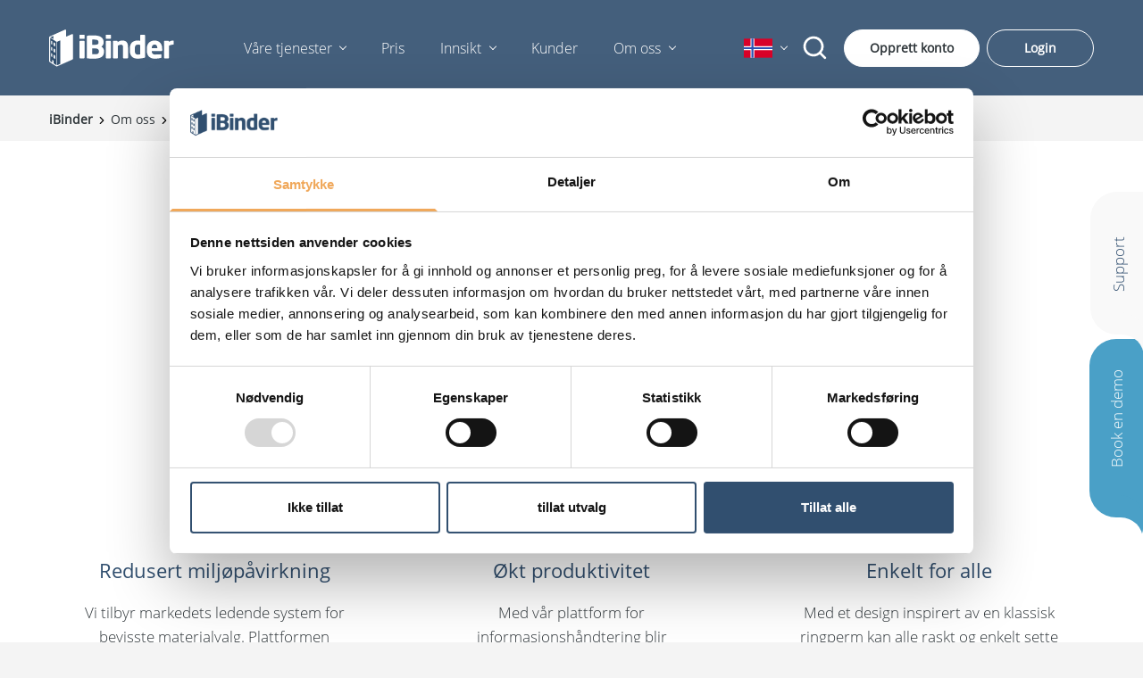

--- FILE ---
content_type: text/html; charset=utf-8
request_url: https://ibinder.com/no/om-oss/hvorfor-ibinder/
body_size: 44456
content:


<!DOCTYPE html>

<html class="no-js mainsite" lang="no">
<head>
    <meta charset="utf-8" />
    <meta http-equiv="X-UA-Compatible" content="IE=edge" />
    <meta name="viewport" content="width=device-width, initial-scale=1.0">

    <title>Hvorfor iBinder? | iBinder</title>
    <meta property="og:title" content="Hvorfor iBinder?" />
    <meta property="og:site_name" content="iBinder" />
    <meta property="og:type" content="website" />
    <meta property="og:url" content="https://ibinder.com/no/om-oss/hvorfor-ibinder/" />
    <link rel="canonical" href="https://ibinder.com/no/om-oss/hvorfor-ibinder/" />


    <script src="/App_Plugins/UmbracoForms/Assets/promise-polyfill/dist/polyfill.min.js?v=13.7.0" type="application/javascript"></script><script src="/App_Plugins/UmbracoForms/Assets/aspnet-client-validation/dist/aspnet-validation.min.js?v=13.7.0" type="application/javascript"></script>

    <script>
        document.querySelector('html').className =
            document.querySelector('html').className.replace(/\bno-\b/, '')
    </script>

        <!-- Google Tag Manager -->
        <script>
            (function (w, d, s, l, i) {
                w[l] = w[l] || []; w[l].push({
                    'gtm.start':
                        new Date().getTime(), event: 'gtm.js'
                }); var f = d.getElementsByTagName(s)[0],
                    j = d.createElement(s), dl = l != 'dataLayer' ? '&l=' + l : ''; j.async = true; j.src =
                        'https://www.googletagmanager.com/gtm.js?id=' + i + dl; f.parentNode.insertBefore(j, f);
            })(window, document, 'script', 'dataLayer', 'GTM-KJMSVXD');</script>
        <!-- End Google Tag Manager -->

        <link rel="alternate" hreflang="en" href="https://ibinder.com/en/about-us/why-ibinder/">
        <link rel="alternate" hreflang="sv" href="https://ibinder.com/sv/om-oss/varfor-ibinder/">
        <link rel="alternate" hreflang="da" href="https://ibinder.com/da/om-ibinder/hvorfor-ibinder/">
        <link rel="alternate" hreflang="nl" href="https://ibinder.com/nl/over-ons/waarom-ibinder/">
        <link rel="alternate" hreflang="no" href="https://ibinder.com/no/om-oss/hvorfor-ibinder/">
        <link rel="alternate" hreflang="pl" href="https://ibinder.com/pl/o-nas/dlaczego-ibinder/">
        <link rel="alternate" hreflang="en-us" href="https://ibinder.com/en-us/about-us/why-ibinder/">
        <link rel="alternate" hreflang="es" href="https://ibinder.com/es/sobre-nosotros/por-qu&#xE9;-ibinder/">

    <meta name="facebook-domain-verification" content="c877mk3z8lvzkljsbjh9aiynxvve6n" />
        <link rel="apple-touch-icon" sizes="180x180" href="/Static/assets/ibinder-apple-touch-icon.png">
        <link rel="icon" type="image/png" sizes="32x32" href="/Static/assets/ibinder-favicon-32x32.png">
        <link rel="icon" type="image/png" sizes="16x16" href="/Static/assets/ibinder-favicon-16x16.png">
        <link rel="manifest" href="/Static/assets/ibinder-site.webmanifest">
<script defer src="/Static/dist/app.5ea6648a878b5849b6a9.js"></script><link rel="preload" as="font" crossorigin="" href="/Static/dist/fonts/lexend-v23-latin-300.woff2"></link><link rel="preload" as="font" crossorigin="" href="/Static/dist/fonts/open-sans-v20-latin-300.woff2"></link><link rel="preload" as="font" crossorigin="" href="/Static/dist/fonts/open-sans-v20-latin-regular.woff2"></link><link rel="preload" as="font" crossorigin="" href="/Static/dist/fonts/outfit-v11-latin-700.woff2"></link><link rel="preload" as="font" crossorigin="" href="/Static/dist/fonts/outfit-v11-latin-regular.woff2"></link><link rel="stylesheet" href="/Static/dist/app.css?v=770b1618b7027ba643c8"></head>
<body class="standardpage 
             no 
              
             has-helpcenter 
             sitetheme- 
             ">

        <!-- Google Tag Manager (noscript) -->
        <noscript>
            <iframe src="https://www.googletagmanager.com/ns.html?id=GTM-KJMSVXD" height="0" width="0" style="display: none; visibility: hidden"></iframe>
        </noscript>
        <!-- End Google Tag Manager (noscript) -->
    
    <header class="header   position-fixed fixed-top d-flex align-items-center">
    <li class="container d-flex justify-content-between align-items-center position-relative">
            <a href="/no/" class="header__logo-wrapper  aspect-ratio aspect-ratio--21-9">
                <img src="/media/rapdexjh/ibinder-logo-white.svg" class="header__logo aspect-ratio__item object-fit--contain" />
            </a>
        <nav class="navigation" id="menu">
            <ul class="navigation__list d-flex flex-xl-row flex-column justify-content-between align-items-xl-center">
                        <li class="navigation__list-item">
            <div class="js-menu">
                <button class="select  position-relative py-2 py-xl-5 mx-xl-5 d-flex justify-content-between align-items-center cursor-pointer js-menu-button" data-a11y-toggle="menu-29816040">
                    V&#xE5;re tjenester
                </button>
                    <div id="menu-29816040" class="navigation__secondlevel" aria-hidden="true">
                        <div class="navigation__secondlevel--inner">
                            <div class="row">
                                

    <div class="col-12 col-xl-3 mb-6 mb-xl-0 ">
        <div>
            <div class="w-100">

                    <h2 class="navigation__megaheader pb-2 mb-6">

Byggeprosjekter
                    </h2>

                    <ul class="navigation__megalist">

                            <li class="navigation__megalist__link mb-2">

                                


                                    <a href="/no/vare-tjenester/faser/prosjektplan/" class="navigation__megalink d-block strong" >


                                        Prosjektplanlegging


                                    </a>

                            </li>
                            <li class="navigation__megalist__link mb-2">

                                


                                    <a href="/no/vare-tjenester/informasjonshandtering/anbud/" class="navigation__megalink d-block strong" >


                                        Anbud


                                    </a>

                            </li>
                            <li class="navigation__megalist__link mb-2">

                                


                                    <a href="/no/vare-tjenester/faser/byggeprosjekt/" class="navigation__megalink d-block strong" >


                                        Konstruksjon


                                    </a>

                            </li>
                            <li class="navigation__megalist__link mb-2">

                                


                                    <a href="/no/vare-tjenester/informasjonshandtering/eiendomsforvaltning/" class="navigation__megalink d-block strong" >


                                        Eiendomsforvaltning


                                    </a>

                            </li>
                            <li class="navigation__megalist__link mb-2">

                                


                                    <a href="/no/vare-tjenester/informasjonshandtering/dokumenthandtering/" class="navigation__megalink d-block strong" >


                                        Dokumenth&#xE5;ndtering


                                    </a>

                            </li>
                            <li class="navigation__megalist__link mb-2">

                                


                                    <a href="/no/vare-tjenester/informasjonshandtering/saksbehandling/" class="navigation__megalink d-block strong" >


                                        Oppgaveh&#xE5;ndtering


                                    </a>

                            </li>
                            <li class="navigation__megalist__link mb-2">

                                


                                    <a href="/no/vare-tjenester/informasjonshandtering/" class="navigation__megalink d-block strong" >


                                        Informasjonsh&#xE5;ndtering


                                    </a>

                            </li>
                            <li class="navigation__megalist__link mb-2">

                                


                                    <a href="/no/vare-tjenester/informasjonshandtering/sjekklister/" class="navigation__megalink d-block strong" >


                                        Sjekklister


                                    </a>

                            </li>
                            <li class="navigation__megalist__link mb-2">

                                


                                    <a href="/no/vare-tjenester/informasjonshandtering/bim/" class="navigation__megalink d-block strong" >


                                        BIM


                                    </a>

                            </li>

                    </ul>

            </div>
        </div>
    </div>
    <div class="col-12 col-xl-3 mb-6 mb-xl-0 ">
        <div>
            <div class="w-100">

                    <h2 class="navigation__megaheader pb-2 mb-6">

Eiendomsforvaltning og vedlikehold
                    </h2>

                    <ul class="navigation__megalist">

                            <li class="navigation__megalist__link mb-2">

                                


                                    <a href="/no/vare-tjenester/informasjonshandtering/avtale/" class="navigation__megalink d-block strong" >


                                        Kontrakth&#xE5;ndtering


                                    </a>

                            </li>
                            <li class="navigation__megalist__link mb-2">

                                


                                    <a href="/no/vare-tjenester/baerekraft/inspection/" class="navigation__megalink d-block strong" >


                                        Inspeksjoner og kontroller


                                    </a>

                            </li>
                            <li class="navigation__megalist__link mb-2">

                                


                                    <a href="/no/vare-tjenester/informasjonshandtering/egenkontroll-i-byggebransjen-en-nokkel-til-kvalitet-og-sikkerhet/" class="navigation__megalink d-block strong" >


                                        Selvkontroll


                                    </a>

                            </li>

                    </ul>

            </div>
        </div>
    </div>
    <div class="col-12 col-xl-3 mb-6 mb-xl-0 ">
        <div>
            <div class="w-100">

                    <h2 class="navigation__megaheader pb-2 mb-6">

Regelverk og sertifiseringer
                    </h2>

                    <ul class="navigation__megalist">

                            <li class="navigation__megalist__link mb-2">

                                


                                    <a href="/no/vare-tjenester/baerekraft/sertifisering/" class="navigation__megalink d-block strong" >


                                        Sertifisering


                                    </a>

                            </li>

                    </ul>

            </div>
        </div>
    </div>
    <div class="col-12 col-xl-3  ">
        <div>
            <div class="w-100">

                    <h2 class="navigation__megaheader pb-2 mb-6">

Kommunale og offentlige eiendommer
                    </h2>

                    <ul class="navigation__megalist">

                            <li class="navigation__megalist__link mb-2">

                                


                                    <a href="/no/vare-tjenester/ibinder-det-beste-valget-for-kommuner-fra-et-livssyklusperspektiv/" class="navigation__megalink d-block strong" >


                                        iBinder for kommuner


                                    </a>

                            </li>
                            <li class="navigation__megalist__link mb-2">

                                


                                    <a href="/no/vare-tjenester/informasjonshandtering/anbud/" class="navigation__megalink d-block strong" >


                                        Anskaffelser


                                    </a>

                            </li>
                            <li class="navigation__megalist__link mb-2">

                                


                                    <a href="/no/vare-tjenester/informasjonshandtering/okt-sikkerhet-pa-ibinder-plattformen/" class="navigation__megalink d-block strong" >


                                        Tofaktorautentisering og SSO


                                    </a>

                            </li>

                    </ul>

            </div>
        </div>
    </div>

                            </div>
                        </div>
                    </div>
            </div>
        </li>
        <li class="navigation__list-item">
            <a href="/no/fa-prisoverslag/" class="text-nowrap d-block d-xl-inline py-2 py-xl-5 mx-xl-5">
                Pris
            </a>
        </li>
        <li class="navigation__list-item">
            <div class="js-menu">
                <button class="select  position-relative py-2 py-xl-5 mx-xl-5 d-flex justify-content-between align-items-center cursor-pointer js-menu-button" data-a11y-toggle="menu-20057186">
                    Innsikt
                </button>
                    <div id="menu-20057186" class="navigation__secondlevel" aria-hidden="true">
                        <div class="navigation__secondlevel--inner">
                            <div class="row">
                                

    <div class="col-12 col-xl-3 mb-6 mb-xl-0 ">
        <div>
            <div class="w-100">

                    <h2 class="navigation__megaheader pb-2 mb-6">

Innsikt
                    </h2>

                    <ul class="navigation__megalist">

                            <li class="navigation__megalist__link mb-2">

                                


                                    <a href="/no/kunnskapsbank/" class="navigation__megalink d-block strong" >


                                        Kunnskapsbank


                                    </a>

                            </li>
                            <li class="navigation__megalist__link mb-2">

                                


                                    <a href="/no/vare-tjenester/slik-fungerer-ibinder/" class="navigation__megalink d-block strong" >


                                        Slik fungerer iBinder


                                    </a>

                            </li>

                    </ul>

            </div>
        </div>
    </div>
    <div class="col-12 col-xl-3  ">
        <div>
            <div class="w-100">

                    <h2 class="navigation__megaheader pb-2 mb-6">

Academy
                    </h2>

                    <ul class="navigation__megalist">

                            <li class="navigation__megalist__link mb-2">

                                


                                    <a href="/no/hjelpesenter/" class="navigation__megalink d-block strong" >


                                        Hjelpesenter


                                    </a>

                            </li>
                            <li class="navigation__megalist__link mb-2">

                                


                                    <a class="navigation__megalink d-block strong" >


                                        


                                    </a>

                            </li>
                            <li class="navigation__megalist__link mb-2">

                                


                                    <a href="/no/webinar/webinar-na-lanserer-vi-den-nye-ibinder-anbud/" class="navigation__megalink d-block strong" >


                                        Webinar - N&#xE5; lanserer vi den nye iBinder-Anbud


                                    </a>

                            </li>
                            <li class="navigation__megalist__link mb-2">

                                


                                    <a href="/no/vare-tjenester/informasjonshandtering/opplaering/" class="navigation__megalink d-block strong" >


                                        Oppl&#xE6;ring


                                    </a>

                            </li>

                    </ul>

            </div>
        </div>
    </div>

                            </div>
                        </div>
                    </div>
            </div>
        </li>
        <li class="navigation__list-item">
            <a href="/no/kundecase/" class="text-nowrap d-block d-xl-inline py-2 py-xl-5 mx-xl-5">
                Kunder
            </a>
        </li>
        <li class="navigation__list-item">
            <div class="js-menu">
                <button class="select  position-relative py-2 py-xl-5 mx-xl-5 d-flex justify-content-between align-items-center cursor-pointer js-menu-button" data-a11y-toggle="menu-24538252">
                    Om oss
                </button>
                    <div id="menu-24538252" class="navigation__secondlevel" aria-hidden="true">
                        <div class="navigation__secondlevel--inner">
                            <div class="row">
                                

    <div class="col-12 col-xl-3 mb-6 mb-xl-0 ">
        <div>
            <div class="w-100">

                    <h2 class="navigation__megaheader pb-2 mb-6">

Om oss
                    </h2>

                    <ul class="navigation__megalist">

                            <li class="navigation__megalist__link mb-2">

                                


                                    <a href="/no/om-oss/om-ibinder/" class="navigation__megalink d-block strong" >


                                        Om iBinder


                                    </a>

                            </li>
                            <li class="navigation__megalist__link mb-2">

                                


                                    <a href="/no/om-oss/hvorfor-ibinder/" class="navigation__megalink d-block strong" >


                                        Hvorfor iBinder?


                                    </a>

                            </li>
                            <li class="navigation__megalist__link mb-2">

                                


                                    <a href="/no/om-oss/kontakt/" class="navigation__megalink d-block strong" >


                                        Kontakt


                                    </a>

                            </li>
                            <li class="navigation__megalist__link mb-2">

                                


                                    <a href="/no/om-oss/support/" class="navigation__megalink d-block strong" >


                                        Support


                                    </a>

                            </li>

                    </ul>

            </div>
        </div>
    </div>
    <div class="col-12 col-xl-3  ">
        <div>
            <div class="w-100">

                    <h2 class="navigation__megaheader pb-2 mb-6">

Nyheter
                    </h2>

                    <ul class="navigation__megalist">

                            <li class="navigation__megalist__link mb-2">

                                


                                    <a href="/no/nyheter_old/" class="navigation__megalink d-block strong" >


                                        Nyheter


                                    </a>

                            </li>
                            <li class="navigation__megalist__link mb-2">

                                


                                    <a href="/no/om-oss/presse-og-media/" class="navigation__megalink d-block strong" >


                                        Presse og media


                                    </a>

                            </li>
                            <li class="navigation__megalist__link mb-2">

                                


                                    <a href="/no/nyhetsbrev/" class="navigation__megalink d-block strong" >


                                        Nyhetsbrev


                                    </a>

                            </li>

                    </ul>

            </div>
        </div>
    </div>

                            </div>
                        </div>
                    </div>
            </div>
        </li>

                    <li class="navigation__list-item d-blex d-xl-none">
                        <a href="/no/sok/" aria-label="S&#xF8;k">
                            <svg xmlns="http://www.w3.org/2000/svg" width="1em" height="1em" viewBox="0 0 24 24" class="s-8" aria-hidden="true" focusable="false">
  <g fill="none" fill-rule="evenodd">
    <path d="M24 0v24H0V0zM12.593 23.258l-.011.002l-.071.035l-.02.004l-.014-.004l-.071-.035c-.01-.004-.019-.001-.024.005l-.004.01l-.017.428l.005.02l.01.013l.104.074l.015.004l.012-.004l.104-.074l.012-.016l.004-.017l-.017-.427c-.002-.01-.009-.017-.017-.018m.265-.113l-.013.002l-.185.093l-.01.01l-.003.011l.018.43l.005.012l.008.007l.201.093c.012.004.023 0 .029-.008l.004-.014l-.034-.614c-.003-.012-.01-.02-.02-.022m-.715.002a.023.023 0 0 0-.027.006l-.006.014l-.034.614c0 .012.007.02.017.024l.015-.002l.201-.093l.01-.008l.004-.011l.017-.43l-.003-.012l-.01-.01z" />
    <path fill="currentColor" d="M10.5 2a8.5 8.5 0 1 0 5.262 15.176l3.652 3.652a1 1 0 0 0 1.414-1.414l-3.652-3.652A8.5 8.5 0 0 0 10.5 2M4 10.5a6.5 6.5 0 1 1 13 0a6.5 6.5 0 0 1-13 0" />
  </g>
</svg>
                        </a>
                    </li>
            </ul>
                <div class="navigation__list navigation__list-item mobile-language pt-7 d-flex flex-row d-xl-none align-items-center">
                    <p class="pb-2 m-0 mr-7">Spr&#xE5;k:</p>
                    <div class="navigation__list-item position-relative ml-0">
                        <button class="select  pb-2 d-flex justify-content-between align-items-center" tabindex="0" data-a11y-toggle="language-select">
                            <svg width="30px" height="20px" viewBox="0 0 30 20" version="1.1" xmlns="http://www.w3.org/2000/svg" xmlns:xlink="http://www.w3.org/1999/xlink" class="s-8" aria-hidden="true" focusable="false">
  <title>Norway</title>
  <g id="Symbols" stroke="none" stroke-width="1" fill="none" fill-rule="evenodd">
    <g id="Norway">
      <rect id="Rectangle" fill="#D80128" fill-rule="nonzero" x="0" y="0.00017578125" width="30" height="20.0002148"></rect>
      <path d="M11,0 L11,8 L30,8 L30,12 L11,12 L11,20 L7,20 L7,12 L0,12 L0,8 L7,8 L7,0 L11,0 Z" id="Combined-Shape" fill="#FFFFFF"></path>
      <path d="M9.5,0.5 L9.5,9.5 L29.5,9.5 L29.5,10.5 L9.5,10.5 L9.5,19.5 L8.5,19.5 L8.5,10.5 L0.5,10.5 L0.5,9.5 L8.5,9.5 L8.5,0.5 L9.5,0.5 Z" id="Combined-Shape" stroke="#2D52B2" fill="#D8D8D8"></path>
    </g>
  </g>
</svg>
                        </button>
                        <ul id="language-select" class="sub-menu mobile-expand  ml-xl-5 p-xl-5">
                                    <li>
                                        <a href="/en/about-us/why-ibinder/" class="sub-menu__link text-base d-block pt-2 pb-2 pl-3 pr-3 js-language-link" data-lang="en">
                                            English
                                        </a>
                                    </li>
                                    <li>
                                        <a href="/sv/om-oss/varfor-ibinder/" class="sub-menu__link text-base d-block pt-2 pb-2 pl-3 pr-3 js-language-link" data-lang="sv">
                                            Svenska
                                        </a>
                                    </li>
                                    <li>
                                        <a href="/da/om-ibinder/hvorfor-ibinder/" class="sub-menu__link text-base d-block pt-2 pb-2 pl-3 pr-3 js-language-link" data-lang="da">
                                            Dansk
                                        </a>
                                    </li>
                                    <li>
                                        <a href="/nl/over-ons/waarom-ibinder/" class="sub-menu__link text-base d-block pt-2 pb-2 pl-3 pr-3 js-language-link" data-lang="nl">
                                            Nederlands
                                        </a>
                                    </li>
                                    <li>
                                        <a href="/pl/o-nas/dlaczego-ibinder/" class="sub-menu__link text-base d-block pt-2 pb-2 pl-3 pr-3 js-language-link" data-lang="pl">
                                            Polski
                                        </a>
                                    </li>
                                    <li>
                                        <a href="/en-us/about-us/why-ibinder/" class="sub-menu__link text-base d-block pt-2 pb-2 pl-3 pr-3 js-language-link" data-lang="en-us">
                                            United States
                                        </a>
                                    </li>
                                    <li>
                                        <a href="/es/sobre-nosotros/por-qu&#xE9;-ibinder/" class="sub-menu__link text-base d-block pt-2 pb-2 pl-3 pr-3 js-language-link" data-lang="es">
                                            Spansk
                                        </a>
                                    </li>

                                    <li>
                                        <a href="/sk/" class="sub-menu__link text-base d-block pt-2 pb-2 pl-3 pr-3 js-language-link" data-lang="sk">
                                            Sloven&#x10D;ina
                                        </a>
                                    </li>
                                    <li>
                                        <a href="/fi/" class="sub-menu__link text-base d-block pt-2 pb-2 pl-3 pr-3 js-language-link" data-lang="fi">
                                            Suomi
                                        </a>
                                    </li>

                        </ul>
                    </div>
                </div>
        </nav>

        <div class="d-flex justify-content-between align-items-center">

                <div class="navigation__list-item d-none d-xl-flex align-items-center mr-4 position-relative">

                    <button class="select  text-xs pt-xl-2 pb-xl-2 d-flex align-items-center" data-a11y-toggle="language-select-header">
                        <svg width="30px" height="20px" viewBox="0 0 30 20" version="1.1" xmlns="http://www.w3.org/2000/svg" xmlns:xlink="http://www.w3.org/1999/xlink" class="s-8" aria-hidden="true" focusable="false">
  <title>Norway</title>
  <g id="Symbols" stroke="none" stroke-width="1" fill="none" fill-rule="evenodd">
    <g id="Norway">
      <rect id="Rectangle" fill="#D80128" fill-rule="nonzero" x="0" y="0.00017578125" width="30" height="20.0002148"></rect>
      <path d="M11,0 L11,8 L30,8 L30,12 L11,12 L11,20 L7,20 L7,12 L0,12 L0,8 L7,8 L7,0 L11,0 Z" id="Combined-Shape" fill="#FFFFFF"></path>
      <path d="M9.5,0.5 L9.5,9.5 L29.5,9.5 L29.5,10.5 L9.5,10.5 L9.5,19.5 L8.5,19.5 L8.5,10.5 L0.5,10.5 L0.5,9.5 L8.5,9.5 L8.5,0.5 L9.5,0.5 Z" id="Combined-Shape" stroke="#2D52B2" fill="#D8D8D8"></path>
    </g>
  </g>
</svg>
                    </button>
                        
<div id="language-select-header" class="navigation__secondlevel languageselect" aria-hidden="true" aria-labelledby="a11y-toggle-5">
    <div class="navigation__secondlevel--inner">
        <div class="row">
                <div class="col-12 col-xl-6 mb-6 mb-xl-0">
                        <h2 class="navigation__megaheader pb-2 mb-6 d-inline-block">
                            Europe
                        </h2>
                        <ul class="navigation__megalist">
                                <li class="navigation__megalist__link">
                                        <a href="/en/about-us/why-ibinder/" class="navigation__megalink d-block mb-2 js-language-link" data-lang="en">
                                            <div class="d-flex flex-wrap align-items-center">
                                                <svg version="1.1" id="Capa_1" xmlns="http://www.w3.org/2000/svg" xmlns:xlink="http://www.w3.org/1999/xlink" x="0px" y="0px" viewBox="0 0 512 512" style="enable-background:new 0 0 512 512;" xml:space="preserve" class="s-8 flex-shrink-0 mr-4" aria-hidden="true" focusable="false">
<rect y="85.333" style="fill:#F0F0F0;" width="512" height="341.337" />
<polygon style="fill:#D80027;" points="288,85.33 224,85.33 224,223.996 0,223.996 0,287.996 224,287.996 224,426.662 288,426.662   288,287.996 512,287.996 512,223.996 288,223.996 " />
<g>
	<polygon style="fill:#0052B4;" points="393.785,315.358 512,381.034 512,315.358  " />
	<polygon style="fill:#0052B4;" points="311.652,315.358 512,426.662 512,395.188 368.307,315.358  " />
	<polygon style="fill:#0052B4;" points="458.634,426.662 311.652,344.998 311.652,426.662  " />
</g>
<polygon style="fill:#F0F0F0;" points="311.652,315.358 512,426.662 512,395.188 368.307,315.358 " />
<polygon style="fill:#D80027;" points="311.652,315.358 512,426.662 512,395.188 368.307,315.358 " />
<g>
	<polygon style="fill:#0052B4;" points="90.341,315.356 0,365.546 0,315.356  " />
	<polygon style="fill:#0052B4;" points="200.348,329.51 200.348,426.661 25.491,426.661  " />
</g>
<polygon style="fill:#D80027;" points="143.693,315.358 0,395.188 0,426.662 0,426.662 200.348,315.358 " />
<g>
	<polygon style="fill:#0052B4;" points="118.215,196.634 0,130.958 0,196.634  " />
	<polygon style="fill:#0052B4;" points="200.348,196.634 0,85.33 0,116.804 143.693,196.634  " />
	<polygon style="fill:#0052B4;" points="53.366,85.33 200.348,166.994 200.348,85.33  " />
</g>
<polygon style="fill:#F0F0F0;" points="200.348,196.634 0,85.33 0,116.804 143.693,196.634 " />
<polygon style="fill:#D80027;" points="200.348,196.634 0,85.33 0,116.804 143.693,196.634 " />
<g>
	<polygon style="fill:#0052B4;" points="421.659,196.636 512,146.446 512,196.636  " />
	<polygon style="fill:#0052B4;" points="311.652,182.482 311.652,85.331 486.509,85.331  " />
</g>
<polygon style="fill:#D80027;" points="368.307,196.634 512,116.804 512,85.33 512,85.33 311.652,196.634 " />
<g>
</g>
<g>
</g>
<g>
</g>
<g>
</g>
<g>
</g>
<g>
</g>
<g>
</g>
<g>
</g>
<g>
</g>
<g>
</g>
<g>
</g>
<g>
</g>
<g>
</g>
<g>
</g>
<g>
</g>
</svg>
                                                <span class="strong">English</span>
                                            </div>
                                        </a>
                                </li>
                                <li class="navigation__megalist__link">
                                        <a href="/sv/om-oss/varfor-ibinder/" class="navigation__megalink d-block mb-2 js-language-link" data-lang="sv">
                                            <div class="d-flex flex-wrap align-items-center">
                                                <svg xmlns="http://www.w3.org/2000/svg" width="1600" height="1000" viewBox="0 0 16 10" class="s-8 flex-shrink-0 mr-4" aria-hidden="true" focusable="false">
  <rect width="16" height="10" fill="#005293" />
  <rect width="2" height="10" x="5" fill="#FECB00" />
  <rect width="16" height="2" y="4" fill="#FECB00" />
</svg>
                                                <span class="strong">Svenska</span>
                                            </div>
                                        </a>
                                </li>
                                <li class="navigation__megalist__link">
                                        <a href="/da/om-ibinder/hvorfor-ibinder/" class="navigation__megalink d-block mb-2 js-language-link" data-lang="da">
                                            <div class="d-flex flex-wrap align-items-center">
                                                <svg width="30px" height="20px" viewBox="0 0 30 20" version="1.1" xmlns="http://www.w3.org/2000/svg" xmlns:xlink="http://www.w3.org/1999/xlink" class="s-8 flex-shrink-0 mr-4" aria-hidden="true" focusable="false">
  <title>sweden copy</title>
  <g id="Symbols" stroke="none" stroke-width="1" fill="none" fill-rule="evenodd">
    <g id="sweden-copy" transform="translate(0.000000, 0.000000)" fill-rule="nonzero">
      <rect id="Rectangle" fill="#D80128" x="0" y="0.00017578125" width="30" height="20.0002148"></rect>
      <polygon id="Path" fill="#FFFFFF" points="11.25 0 7.5 0 7.5 8.12496094 0 8.12496094 0 11.8749609 7.5 11.8749609 7.5 19.9999219 11.25 19.9999219 11.25 11.8749609 30 11.8749609 30 8.12496094 11.25 8.12496094"></polygon>
    </g>
  </g>
</svg>
                                                <span class="strong">Dansk</span>
                                            </div>
                                        </a>
                                </li>
                                <li class="navigation__megalist__link">
                                        <a href="/no/om-oss/hvorfor-ibinder/" class="navigation__megalink d-block mb-2 js-language-link" data-lang="no">
                                            <div class="d-flex flex-wrap align-items-center">
                                                <svg width="30px" height="20px" viewBox="0 0 30 20" version="1.1" xmlns="http://www.w3.org/2000/svg" xmlns:xlink="http://www.w3.org/1999/xlink" class="s-8 flex-shrink-0 mr-4" aria-hidden="true" focusable="false">
  <title>Norway</title>
  <g id="Symbols" stroke="none" stroke-width="1" fill="none" fill-rule="evenodd">
    <g id="Norway">
      <rect id="Rectangle" fill="#D80128" fill-rule="nonzero" x="0" y="0.00017578125" width="30" height="20.0002148"></rect>
      <path d="M11,0 L11,8 L30,8 L30,12 L11,12 L11,20 L7,20 L7,12 L0,12 L0,8 L7,8 L7,0 L11,0 Z" id="Combined-Shape" fill="#FFFFFF"></path>
      <path d="M9.5,0.5 L9.5,9.5 L29.5,9.5 L29.5,10.5 L9.5,10.5 L9.5,19.5 L8.5,19.5 L8.5,10.5 L0.5,10.5 L0.5,9.5 L8.5,9.5 L8.5,0.5 L9.5,0.5 Z" id="Combined-Shape" stroke="#2D52B2" fill="#D8D8D8"></path>
    </g>
  </g>
</svg>
                                                <span class="strong">Norsk</span>
                                            </div>
                                        </a>
                                </li>
                                <li class="navigation__megalist__link">
                                        <a href="/nl/over-ons/waarom-ibinder/" class="navigation__megalink d-block mb-2 js-language-link" data-lang="nl">
                                            <div class="d-flex flex-wrap align-items-center">
                                                <svg width="29px" height="20px" viewBox="0 0 29 20" version="1.1" xmlns="http://www.w3.org/2000/svg" xmlns:xlink="http://www.w3.org/1999/xlink" class="s-8 flex-shrink-0 mr-4" aria-hidden="true" focusable="false">
  <title>Netherlands</title>
  <g id="Symbols" stroke="none" stroke-width="1" fill="none" fill-rule="evenodd">
    <g id="Netherlands">
      <rect id="Rectangle" fill="#D60A2E" x="0" y="0" width="29" height="7"></rect>
      <rect id="Rectangle-Copy-9" fill="#F4F5F5" x="0" y="7" width="29" height="7"></rect>
      <rect id="Rectangle-Copy-10" fill="#41479B" x="0" y="13" width="29" height="7"></rect>
    </g>
  </g>
</svg>
                                                <span class="strong">Nederlands</span>
                                            </div>
                                        </a>
                                </li>
                                <li class="navigation__megalist__link">
                                        <a href="/pl/o-nas/dlaczego-ibinder/" class="navigation__megalink d-block mb-2 js-language-link" data-lang="pl">
                                            <div class="d-flex flex-wrap align-items-center">
                                                <svg version="1.1" id="Capa_1" xmlns="http://www.w3.org/2000/svg" xmlns:xlink="http://www.w3.org/1999/xlink" x="0px" y="0px" viewBox="0 0 512 512" style="enable-background:new 0 0 512 512;" xml:space="preserve" class="s-8 flex-shrink-0 mr-4" aria-hidden="true" focusable="false">
<g>
	<rect y="85.337" style="fill:#F0F0F0;" width="512" height="341.326" />
	<rect y="85.337" style="fill:#F0F0F0;" width="512" height="170.663" />
</g>
<rect y="256" style="fill:#D80027;" width="512" height="170.663" />
<g>
</g>
<g>
</g>
<g>
</g>
<g>
</g>
<g>
</g>
<g>
</g>
<g>
</g>
<g>
</g>
<g>
</g>
<g>
</g>
<g>
</g>
<g>
</g>
<g>
</g>
<g>
</g>
<g>
</g>
</svg>
                                                <span class="strong">Polski</span>
                                            </div>
                                        </a>
                                </li>
                                <li class="navigation__megalist__link">
                                        <a href="/sk/" class="navigation__megalink d-block mb-2 js-language-link" data-lang="sk">
                                            <div class="d-flex flex-wrap align-items-center">
                                                <svg version="1.1" id="Layer_1" xmlns="http://www.w3.org/2000/svg" xmlns:xlink="http://www.w3.org/1999/xlink" x="0px" y="0px" viewBox="0 0 900 600" style="enable-background:new 0 0 900 600;" xml:space="preserve" class="s-8 flex-shrink-0 mr-4" aria-hidden="true" focusable="false">
<style type="text/css">
	.sk-flag-01{fill:#EE1C25;}
	.sk-flag-02{fill:#0B4EA2;}
	.sk-flag-03{fill:#FFFFFF;}
</style>
<title>Flag of Slovakia</title>
<rect y="0" class="sk-flag-01" width="900" height="600" />
<rect y="0" class="sk-flag-02" width="900" height="400" />
<rect y="0" class="sk-flag-03" width="900" height="200" />
<g>
	<path id="_x3C_Path_x3E_" class="sk-flag-03" d="M393.479,141h-8.103H269.917H154.461h-8.103l-0.847,8.059   c-0.184,1.752-4.511,43.971-4.511,136.69c0,43.563,14.726,81.996,43.77,114.23c20.349,22.585,46.923,41.599,81.242,58.129   l3.905,1.881l3.906-1.881c34.32-16.53,60.896-35.544,81.246-58.129c29.044-32.234,43.771-70.667,43.771-114.23   c0-92.718-4.328-134.938-4.512-136.69L393.479,141L393.479,141z" />
	<path class="sk-flag-01" d="M269.917,450C220.577,426.234,150,379.062,150,285.749C150,192.436,154.461,150,154.461,150h115.456h115.459   c0,0,4.463,42.437,4.463,135.749C389.839,379.062,319.261,426.234,269.917,450L269.917,450z" />
	<path class="sk-flag-03" d="M280.484,261.284c13.36,0.216,39.425,0.739,62.635-7.027c0,0-0.613,8.306-0.613,17.98   c0,9.677,0.613,17.982,0.613,17.982c-21.289-7.125-47.58-7.273-62.635-7.082v51.539H259.38v-51.539   c-15.055-0.191-41.345-0.043-62.635,7.082c0,0,0.613-8.305,0.613-17.982c0-9.675-0.613-17.98-0.613-17.98   c23.21,7.766,49.275,7.243,62.635,7.027v-32.368c-12.177-0.108-29.723,0.473-49.563,7.113c0,0,0.613-8.305,0.613-17.982   c0-9.676-0.613-17.981-0.613-17.981c19.81,6.628,37.336,7.219,49.509,7.114c-0.626-20.498-6.597-46.332-6.597-46.332   s12.289,0.959,17.202,0.959c4.918,0,17.203-0.959,17.203-0.959s-5.969,25.835-6.596,46.33c12.174,0.106,29.699-0.485,49.509-7.114   c0,0-0.613,8.305-0.613,17.981c0,9.677,0.613,17.982,0.613,17.982c-19.839-6.639-37.386-7.221-49.563-7.113v32.368L280.484,261.284   z" />
	<path class="sk-flag-02" d="M269.904,329.094c-24.852,0-38.163,34.469-38.163,34.469s-7.385-16.344-27.661-16.344   c-13.719,0-23.829,12.201-30.256,23.5c24.959,39.705,64.78,64.207,96.079,79.281c31.305-15.075,71.152-39.571,96.112-79.281   c-6.427-11.299-16.537-23.5-30.256-23.5c-20.277,0-27.693,16.344-27.693,16.344S294.758,329.094,269.904,329.094L269.904,329.094z" />
</g>
</svg>
                                                <span class="strong">Sloven&#x10D;ina</span>
                                            </div>
                                        </a>
                                </li>
                                <li class="navigation__megalist__link">
                                        <a href="/es/sobre-nosotros/por-qu&#xE9;-ibinder/" class="navigation__megalink d-block mb-2 js-language-link" data-lang="es">
                                            <div class="d-flex flex-wrap align-items-center">
                                                <svg version="1.1" id="Layer_1" xmlns="http://www.w3.org/2000/svg" xmlns:xlink="http://www.w3.org/1999/xlink" x="0px" y="0px" viewBox="0 0 55.2 38.4" style="enable-background:new 0 0 55.2 38.4" xml:space="preserve" class="s-8 flex-shrink-0 mr-4" aria-hidden="true" focusable="false">
  <style type="text/css"><![CDATA[
	.st-es-0{fill:#AC1F23;}
	.st-es-1{fill:none;stroke:#000000;stroke-width:0.0419;stroke-linejoin:round;}
	.st-es-2{fill:none;stroke:#000000;stroke-width:0.0326;stroke-linejoin:round;}
	.st-es-3{fill:#EB71A9;}
	.st-es-4{fill:#265EAC;}
	.st-es-5{fill:none;stroke:#000000;stroke-width:4.250000e-003;}
	.st-es-6{fill:#C52026;}
	.st-es-7{fill:#C6B52F;}
	.st-es-8{fill:#C8B32F;}
	.st-es-9{fill:#FFC60B;}
	.st-es-10{fill:#FFD791;}
	.st-es-11{fill:#CDCCCB;}
	.st-es-12{fill:#008F6F;}
	.st-es-13{fill:none;stroke:#C8B32F;stroke-width:0.0218;}
	.st-es-14{fill:#3A57A7;}
	.st-es-15{fill:#DA4546;}
	.st-es-16{fill:none;stroke:#000000;stroke-width:0.0218;}
	.st-es-17{fill:none;stroke:#000000;stroke-width:0.0326;}
	.st-es-18{fill:none;stroke:#000000;stroke-width:0.0386;}
	.st-es-19{fill:none;stroke:#000000;stroke-width:0.0437;}
]]></style>
  <g>
    <path class="st-es-6" d="M3.03,0h49.13c1.67,0,3.03,1.36,3.03,3.03v32.33c0,1.67-1.37,3.03-3.03,3.03H3.03C1.37,38.4,0,37.04,0,35.37 V3.03C0,1.36,1.37,0,3.03,0L3.03,0z" />
    <polygon class="st-es-9" points="0,29.68 55.2,29.68 55.2,8.72 0,8.72 0,29.68" />
    <polygon class="st-es-8" points="9.95,14.79 11.82,14.79 11.82,14.3 9.95,14.3 9.95,14.79" />
    <polygon class="st-es-17" points="9.95,14.79 11.82,14.79 11.82,14.3 9.95,14.3 9.95,14.79" />
    <path class="st-es-8" d="M10.15,15.12c0.01-0.01,0.02-0.01,0.03-0.01h1.4c0.01,0,0.03,0,0.04,0.01c-0.05-0.02-0.08-0.06-0.08-0.11 c0-0.05,0.04-0.1,0.09-0.11c-0.01,0-0.03,0.01-0.04,0.01h-1.4c-0.01,0-0.03,0-0.04-0.01l0.01,0c0.05,0.02,0.08,0.06,0.08,0.11 C10.23,15.06,10.2,15.1,10.15,15.12L10.15,15.12z" />
    <path class="st-es-2" d="M10.15,15.12c0.01-0.01,0.02-0.01,0.03-0.01h1.4c0.01,0,0.03,0,0.04,0.01c-0.05-0.02-0.08-0.06-0.08-0.11 c0-0.05,0.04-0.1,0.09-0.11c-0.01,0-0.03,0.01-0.04,0.01h-1.4c-0.01,0-0.03,0-0.04-0.01l0.01,0c0.05,0.02,0.08,0.06,0.08,0.11 C10.23,15.06,10.2,15.1,10.15,15.12L10.15,15.12z" />
    <path class="st-es-8" d="M10.18,15.11h1.4c0.05,0,0.09,0.03,0.09,0.07c0,0.04-0.04,0.07-0.09,0.07h-1.4c-0.05,0-0.09-0.03-0.09-0.07 C10.1,15.14,10.14,15.11,10.18,15.11L10.18,15.11z" />
    <path class="st-es-17" d="M10.18,15.11h1.4c0.05,0,0.09,0.03,0.09,0.07c0,0.04-0.04,0.07-0.09,0.07h-1.4c-0.05,0-0.09-0.03-0.09-0.07 C10.1,15.14,10.14,15.11,10.18,15.11L10.18,15.11z" />
    <path class="st-es-8" d="M10.18,14.79h1.4c0.05,0,0.09,0.03,0.09,0.06c0,0.03-0.04,0.06-0.09,0.06h-1.4c-0.05,0-0.09-0.03-0.09-0.06 C10.1,14.82,10.14,14.79,10.18,14.79L10.18,14.79z" />
    <path class="st-es-17" d="M10.18,14.79h1.4c0.05,0,0.09,0.03,0.09,0.06c0,0.03-0.04,0.06-0.09,0.06h-1.4c-0.05,0-0.09-0.03-0.09-0.06 C10.1,14.82,10.14,14.79,10.18,14.79L10.18,14.79z" />
    <path class="st-es-4" d="M12.19,23.04c-0.13,0-0.24-0.03-0.33-0.07c-0.08-0.04-0.2-0.07-0.32-0.07c-0.13,0-0.24,0.03-0.33,0.07 c-0.08,0.04-0.2,0.07-0.33,0.07c-0.13,0-0.24-0.03-0.33-0.08c-0.08-0.04-0.2-0.07-0.32-0.07c-0.13,0-0.24,0.03-0.32,0.07 c-0.09,0.04-0.2,0.07-0.33,0.07v0.2c0.13,0,0.25-0.03,0.33-0.07c0.08-0.04,0.2-0.07,0.32-0.07c0.12,0,0.23,0.03,0.32,0.07 c0.08,0.04,0.2,0.07,0.33,0.07c0.13,0,0.24-0.03,0.33-0.07c0.08-0.04,0.2-0.07,0.33-0.07c0.13,0,0.24,0.03,0.32,0.07 c0.09,0.04,0.2,0.07,0.33,0.07L12.19,23.04L12.19,23.04z" />
    <path class="st-es-17" d="M12.19,23.04c-0.13,0-0.24-0.03-0.33-0.07c-0.08-0.04-0.2-0.07-0.32-0.07c-0.13,0-0.24,0.03-0.33,0.07 c-0.08,0.04-0.2,0.07-0.33,0.07c-0.13,0-0.24-0.03-0.33-0.08c-0.08-0.04-0.2-0.07-0.32-0.07c-0.13,0-0.24,0.03-0.32,0.07 c-0.09,0.04-0.2,0.07-0.33,0.07v0.2c0.13,0,0.25-0.03,0.33-0.07c0.08-0.04,0.2-0.07,0.32-0.07c0.12,0,0.23,0.03,0.32,0.07 c0.08,0.04,0.2,0.07,0.33,0.07c0.13,0,0.24-0.03,0.33-0.07c0.08-0.04,0.2-0.07,0.33-0.07c0.13,0,0.24,0.03,0.32,0.07 c0.09,0.04,0.2,0.07,0.33,0.07L12.19,23.04L12.19,23.04L12.19,23.04z" />
    <path class="st-es-11" d="M12.19,23.24c-0.13,0-0.24-0.03-0.33-0.07c-0.08-0.04-0.2-0.07-0.32-0.07c-0.13,0-0.24,0.03-0.33,0.07 c-0.08,0.04-0.2,0.07-0.33,0.07c-0.13,0-0.24-0.03-0.33-0.07c-0.08-0.04-0.2-0.07-0.32-0.07c-0.13,0-0.24,0.03-0.32,0.07 c-0.09,0.04-0.2,0.07-0.33,0.07v0.2c0.13,0,0.25-0.03,0.33-0.07c0.08-0.04,0.2-0.07,0.32-0.07c0.12,0,0.23,0.03,0.32,0.07 c0.08,0.04,0.2,0.08,0.33,0.08c0.13,0,0.24-0.03,0.33-0.07c0.08-0.04,0.2-0.07,0.33-0.07c0.13,0,0.24,0.03,0.32,0.07 c0.09,0.04,0.2,0.07,0.33,0.07L12.19,23.24L12.19,23.24z" />
    <path class="st-es-17" d="M12.19,23.24c-0.13,0-0.24-0.03-0.33-0.07c-0.08-0.04-0.2-0.07-0.32-0.07c-0.13,0-0.24,0.03-0.33,0.07 c-0.08,0.04-0.2,0.07-0.33,0.07c-0.13,0-0.24-0.03-0.33-0.07c-0.08-0.04-0.2-0.07-0.32-0.07c-0.13,0-0.24,0.03-0.32,0.07 c-0.09,0.04-0.2,0.07-0.33,0.07v0.2c0.13,0,0.25-0.03,0.33-0.07c0.08-0.04,0.2-0.07,0.32-0.07c0.12,0,0.23,0.03,0.32,0.07 c0.08,0.04,0.2,0.08,0.33,0.08c0.13,0,0.24-0.03,0.33-0.07c0.08-0.04,0.2-0.07,0.33-0.07c0.13,0,0.24,0.03,0.32,0.07 c0.09,0.04,0.2,0.07,0.33,0.07L12.19,23.24L12.19,23.24z" />
    <path class="st-es-4" d="M12.19,23.44c-0.13,0-0.24-0.03-0.33-0.07c-0.08-0.04-0.2-0.07-0.32-0.07c-0.13,0-0.24,0.03-0.33,0.07 c-0.08,0.04-0.2,0.07-0.33,0.07c-0.13,0-0.24-0.03-0.33-0.08c-0.08-0.04-0.2-0.07-0.32-0.07c-0.13,0-0.24,0.03-0.32,0.07 c-0.09,0.04-0.2,0.07-0.33,0.07v0.2c0.13,0,0.25-0.03,0.33-0.07c0.08-0.04,0.2-0.07,0.32-0.07c0.12,0,0.23,0.02,0.32,0.07 c0.08,0.04,0.2,0.07,0.33,0.07c0.13,0,0.24-0.03,0.33-0.07c0.08-0.04,0.2-0.07,0.33-0.07c0.13,0,0.24,0.03,0.32,0.07 c0.09,0.04,0.2,0.07,0.33,0.07L12.19,23.44L12.19,23.44z" />
    <path class="st-es-17" d="M12.19,23.44c-0.13,0-0.24-0.03-0.33-0.07c-0.08-0.04-0.2-0.07-0.32-0.07c-0.13,0-0.24,0.03-0.33,0.07 c-0.08,0.04-0.2,0.07-0.33,0.07c-0.13,0-0.24-0.03-0.33-0.08c-0.08-0.04-0.2-0.07-0.32-0.07c-0.13,0-0.24,0.03-0.32,0.07 c-0.09,0.04-0.2,0.07-0.33,0.07v0.2c0.13,0,0.25-0.03,0.33-0.07c0.08-0.04,0.2-0.07,0.32-0.07c0.12,0,0.23,0.02,0.32,0.07 c0.08,0.04,0.2,0.07,0.33,0.07c0.13,0,0.24-0.03,0.33-0.07c0.08-0.04,0.2-0.07,0.33-0.07c0.13,0,0.24,0.03,0.32,0.07 c0.09,0.04,0.2,0.07,0.33,0.07L12.19,23.44L12.19,23.44z" />
    <path class="st-es-11" d="M12.19,23.85c-0.13,0-0.24-0.03-0.33-0.07c-0.08-0.04-0.2-0.07-0.32-0.07c-0.13,0-0.24,0.03-0.33,0.07 c-0.08,0.04-0.2,0.07-0.33,0.07c-0.13,0-0.24-0.03-0.33-0.08c-0.08-0.04-0.2-0.07-0.32-0.07c-0.13,0-0.24,0.02-0.32,0.07 c-0.09,0.04-0.2,0.07-0.33,0.07v-0.2c0.13,0,0.25-0.03,0.33-0.08c0.08-0.04,0.2-0.07,0.32-0.07c0.12,0,0.23,0.02,0.32,0.07 c0.08,0.04,0.2,0.07,0.33,0.07c0.13,0,0.24-0.03,0.33-0.07c0.08-0.04,0.2-0.07,0.33-0.07c0.13,0,0.24,0.03,0.32,0.07 c0.09,0.04,0.2,0.07,0.33,0.07L12.19,23.85L12.19,23.85z" />
    <path class="st-es-17" d="M12.19,23.85c-0.13,0-0.24-0.03-0.33-0.07c-0.08-0.04-0.2-0.07-0.32-0.07c-0.13,0-0.24,0.03-0.33,0.07 c-0.08,0.04-0.2,0.07-0.33,0.07c-0.13,0-0.24-0.03-0.33-0.08c-0.08-0.04-0.2-0.07-0.32-0.07c-0.13,0-0.24,0.02-0.32,0.07 c-0.09,0.04-0.2,0.07-0.33,0.07v-0.2c0.13,0,0.25-0.03,0.33-0.08c0.08-0.04,0.2-0.07,0.32-0.07c0.12,0,0.23,0.02,0.32,0.07 c0.08,0.04,0.2,0.07,0.33,0.07c0.13,0,0.24-0.03,0.33-0.07c0.08-0.04,0.2-0.07,0.33-0.07c0.13,0,0.24,0.03,0.32,0.07 c0.09,0.04,0.2,0.07,0.33,0.07L12.19,23.85L12.19,23.85z" />
    <path class="st-es-4" d="M12.19,24.05c-0.13,0-0.24-0.03-0.33-0.07c-0.08-0.04-0.2-0.07-0.32-0.07c-0.13,0-0.24,0.03-0.33,0.07 c-0.08,0.04-0.2,0.07-0.33,0.07c-0.13,0-0.24-0.03-0.33-0.07c-0.08-0.04-0.2-0.07-0.32-0.07c-0.13,0-0.24,0.03-0.32,0.07 c-0.09,0.04-0.2,0.07-0.33,0.07v-0.2c0.13,0,0.25-0.03,0.33-0.08c0.08-0.04,0.2-0.07,0.32-0.07c0.12,0,0.23,0.03,0.32,0.07 c0.08,0.04,0.2,0.08,0.33,0.08c0.13,0,0.24-0.03,0.33-0.07c0.08-0.04,0.2-0.07,0.33-0.07c0.13,0,0.24,0.03,0.32,0.07 c0.09,0.05,0.2,0.07,0.33,0.07L12.19,24.05L12.19,24.05z" />
    <path class="st-es-17" d="M12.19,24.05c-0.13,0-0.24-0.03-0.33-0.07c-0.08-0.04-0.2-0.07-0.32-0.07c-0.13,0-0.24,0.03-0.33,0.07 c-0.08,0.04-0.2,0.07-0.33,0.07c-0.13,0-0.24-0.03-0.33-0.07c-0.08-0.04-0.2-0.07-0.32-0.07c-0.13,0-0.24,0.03-0.32,0.07 c-0.09,0.04-0.2,0.07-0.33,0.07v-0.2c0.13,0,0.25-0.03,0.33-0.08c0.08-0.04,0.2-0.07,0.32-0.07c0.12,0,0.23,0.03,0.32,0.07 c0.08,0.04,0.2,0.08,0.33,0.08c0.13,0,0.24-0.03,0.33-0.07c0.08-0.04,0.2-0.07,0.33-0.07c0.13,0,0.24,0.03,0.32,0.07 c0.09,0.05,0.2,0.07,0.33,0.07L12.19,24.05L12.19,24.05L12.19,24.05z" />
    <path class="st-es-8" d="M10.15,22.21c0,0.02,0.01,0.03,0.01,0.05c0,0.12-0.11,0.22-0.24,0.22h1.92c-0.13,0-0.24-0.1-0.24-0.22 c0-0.02,0-0.03,0.01-0.05c-0.01,0-0.02,0-0.04,0h-1.4C10.17,22.21,10.16,22.21,10.15,22.21L10.15,22.21z" />
    <path class="st-es-2" d="M10.15,22.21c0,0.02,0.01,0.03,0.01,0.05c0,0.12-0.11,0.22-0.24,0.22h1.92c-0.13,0-0.24-0.1-0.24-0.22 c0-0.02,0-0.03,0.01-0.05c-0.01,0-0.02,0-0.04,0h-1.4C10.17,22.21,10.16,22.21,10.15,22.21L10.15,22.21z" />
    <path class="st-es-8" d="M10.18,22.08h1.4c0.05,0,0.09,0.03,0.09,0.06c0,0.04-0.04,0.07-0.09,0.07h-1.4c-0.05,0-0.09-0.03-0.09-0.07 C10.1,22.11,10.14,22.08,10.18,22.08L10.18,22.08z" />
    <path class="st-es-17" d="M10.18,22.08h1.4c0.05,0,0.09,0.03,0.09,0.06c0,0.04-0.04,0.07-0.09,0.07h-1.4c-0.05,0-0.09-0.03-0.09-0.07 C10.1,22.11,10.14,22.08,10.18,22.08L10.18,22.08z" />
    <polygon class="st-es-8" points="9.93,22.97 11.84,22.97 11.84,22.48 9.93,22.48 9.93,22.97" />
    <polygon class="st-es-17" points="9.93,22.97 11.84,22.97 11.84,22.48 9.93,22.48 9.93,22.97" />
    <path class="st-es-0" d="M9.78,20.35c-0.19,0.11-0.32,0.22-0.3,0.28c0.01,0.05,0.07,0.09,0.16,0.15c0.14,0.1,0.22,0.26,0.15,0.34 c0.11-0.09,0.18-0.22,0.18-0.38C9.97,20.58,9.9,20.44,9.78,20.35L9.78,20.35z" />
    <path class="st-es-17" d="M9.78,20.35c-0.19,0.11-0.32,0.22-0.3,0.28c0.01,0.05,0.07,0.09,0.16,0.15c0.14,0.1,0.22,0.26,0.15,0.34 c0.11-0.09,0.18-0.22,0.18-0.38C9.97,20.58,9.9,20.44,9.78,20.35L9.78,20.35z" />
    <polygon class="st-es-11" points="10.2,22 11.56,22 11.56,15.32 10.2,15.32 10.2,22" />
    <path class="st-es-17" d="M11.33,15.33v6.66 M11.17,15.33v6.66 M10.2,22h1.36v-6.68H10.2V22L10.2,22z" />
    <path class="st-es-0" d="M12.96,17.82c-0.3-0.12-0.8-0.21-1.38-0.23c-0.2,0-0.42,0.02-0.65,0.06c-0.81,0.14-1.44,0.46-1.39,0.73 c0,0,0,0.02,0,0.02c0,0-0.31-0.69-0.31-0.71c-0.05-0.29,0.63-0.66,1.54-0.81c0.28-0.05,0.56-0.07,0.8-0.06 c0.58,0,1.08,0.07,1.39,0.19L12.96,17.82L12.96,17.82z" />
    <path class="st-es-2" d="M12.96,17.82c-0.3-0.12-0.8-0.21-1.38-0.23c-0.2,0-0.42,0.02-0.65,0.06c-0.81,0.14-1.44,0.46-1.39,0.73 c0,0,0,0.02,0,0.02c0,0-0.31-0.69-0.31-0.71c-0.05-0.29,0.63-0.66,1.54-0.81c0.28-0.05,0.56-0.07,0.8-0.06 c0.58,0,1.08,0.07,1.39,0.19L12.96,17.82L12.96,17.82z" />
    <path class="st-es-0" d="M10.2,18.66c-0.38-0.03-0.64-0.13-0.67-0.29c-0.02-0.13,0.1-0.27,0.33-0.39C9.97,17.99,10.08,18,10.2,18 L10.2,18.66L10.2,18.66z" />
    <path class="st-es-17" d="M10.2,18.66c-0.38-0.03-0.64-0.13-0.67-0.29c-0.02-0.13,0.1-0.27,0.33-0.39C9.97,17.99,10.08,18,10.2,18 L10.2,18.66L10.2,18.66z" />
    <path class="st-es-0" d="M11.57,18.15c0.24,0.04,0.41,0.09,0.5,0.17l0.01,0.01c0.04,0.09-0.17,0.27-0.51,0.48L11.57,18.15L11.57,18.15z" />
    <path class="st-es-17" d="M11.57,18.15c0.24,0.04,0.41,0.09,0.5,0.17l0.01,0.01c0.04,0.09-0.17,0.27-0.51,0.48L11.57,18.15L11.57,18.15 z" />
    <path class="st-es-0" d="M9.35,19.95c-0.04-0.11,0.33-0.32,0.85-0.51c0.24-0.09,0.43-0.17,0.68-0.28c0.72-0.32,1.26-0.69,1.19-0.82 l-0.01-0.01c0.04,0.03,0.1,0.69,0.1,0.69c0.06,0.12-0.42,0.48-1.09,0.8c-0.21,0.1-0.66,0.27-0.88,0.34 c-0.38,0.13-0.76,0.38-0.72,0.47L9.35,19.95L9.35,19.95L9.35,19.95z" />
    <path class="st-es-2" d="M9.35,19.95c-0.04-0.11,0.33-0.32,0.85-0.51c0.24-0.09,0.43-0.17,0.68-0.28c0.72-0.32,1.26-0.69,1.19-0.82 l-0.01-0.01c0.04,0.03,0.1,0.69,0.1,0.69c0.06,0.12-0.42,0.48-1.09,0.8c-0.21,0.1-0.66,0.27-0.88,0.34 c-0.38,0.13-0.76,0.38-0.72,0.47L9.35,19.95L9.35,19.95L9.35,19.95z" />
    <path class="st-es-8" d="M10.01,17.25l0.06-0.02c0.05-0.02,0.1,0.01,0.13,0.07c0.02,0.04,0.01,0.09-0.04,0.13 c-0.02,0.01-0.04,0.02-0.06,0.03L10.01,17.25L10.01,17.25z M10.11,17.5c0.17-0.06,0.28-0.13,0.22-0.26 c-0.03-0.08-0.12-0.1-0.25-0.05l-0.23,0.08l0.2,0.51c0.02-0.01,0.04-0.02,0.07-0.03c0.02-0.01,0.05-0.02,0.07-0.02L10.11,17.5 L10.11,17.5L10.11,17.5z" />
    <path class="st-es-8" d="M10.64,17.04c-0.02,0.01-0.05,0.01-0.07,0.02c-0.02,0-0.05,0.01-0.07,0.01l0.12,0.53l0.37-0.07 c0-0.01-0.01-0.02-0.01-0.03c0-0.01,0-0.02,0-0.03c-0.06,0.02-0.13,0.04-0.22,0.06L10.64,17.04L10.64,17.04z" />
    <path class="st-es-8" d="M11.38,17.5c0.07-0.19,0.15-0.37,0.24-0.56c-0.02,0-0.03,0.01-0.04,0.01c-0.02,0-0.03,0-0.05,0 c-0.04,0.14-0.1,0.27-0.16,0.4c-0.07-0.13-0.15-0.25-0.2-0.38c-0.03,0-0.06,0.01-0.09,0.01c-0.03,0-0.06,0-0.09,0 c0.11,0.17,0.21,0.35,0.31,0.52c0.01,0,0.03-0.01,0.04-0.01C11.35,17.49,11.36,17.5,11.38,17.5L11.38,17.5z" />
    <path class="st-es-8" d="M12.15,17.09c0.01-0.03,0.03-0.05,0.04-0.07c-0.02-0.02-0.08-0.05-0.15-0.05c-0.15-0.02-0.24,0.05-0.25,0.14 c-0.02,0.19,0.28,0.17,0.26,0.3c-0.01,0.05-0.06,0.08-0.12,0.07c-0.07-0.01-0.12-0.04-0.13-0.1l-0.02,0 c-0.01,0.03-0.02,0.06-0.04,0.1c0.04,0.03,0.1,0.04,0.16,0.05c0.15,0.02,0.27-0.04,0.28-0.15c0.02-0.18-0.28-0.19-0.27-0.3 c0-0.04,0.04-0.07,0.12-0.07c0.06,0.01,0.09,0.04,0.11,0.08L12.15,17.09L12.15,17.09z" />
    <polygon class="st-es-8" points="22.46,14.79 24.33,14.79 24.33,14.3 22.46,14.3 22.46,14.79" />
    <polygon class="st-es-17" points="22.46,14.79 24.33,14.79 24.33,14.3 22.46,14.3 22.46,14.79" />
    <path class="st-es-8" d="M24.13,15.12c-0.01-0.01-0.02-0.01-0.03-0.01h-1.4c-0.01,0-0.03,0-0.04,0.01c0.05-0.02,0.08-0.06,0.08-0.11 c0-0.05-0.04-0.1-0.09-0.11c0.01,0,0.03,0.01,0.04,0.01h1.4c0.01,0,0.03,0,0.04-0.01l-0.01,0c-0.05,0.02-0.08,0.06-0.08,0.11 C24.05,15.06,24.08,15.1,24.13,15.12L24.13,15.12z" />
    <path class="st-es-2" d="M24.13,15.12c-0.01-0.01-0.02-0.01-0.03-0.01h-1.4c-0.01,0-0.03,0-0.04,0.01c0.05-0.02,0.08-0.06,0.08-0.11 c0-0.05-0.04-0.1-0.09-0.11c0.01,0,0.03,0.01,0.04,0.01h1.4c0.01,0,0.03,0,0.04-0.01l-0.01,0c-0.05,0.02-0.08,0.06-0.08,0.11 C24.05,15.06,24.08,15.1,24.13,15.12L24.13,15.12L24.13,15.12z" />
    <path class="st-es-8" d="M22.7,15.11h1.4c0.05,0,0.09,0.03,0.09,0.07c0,0.04-0.04,0.07-0.09,0.07h-1.4c-0.05,0-0.09-0.03-0.09-0.07 C22.61,15.14,22.65,15.11,22.7,15.11L22.7,15.11z" />
    <path class="st-es-17" d="M22.7,15.11h1.4c0.05,0,0.09,0.03,0.09,0.07c0,0.04-0.04,0.07-0.09,0.07h-1.4c-0.05,0-0.09-0.03-0.09-0.07 C22.61,15.14,22.65,15.11,22.7,15.11L22.7,15.11z" />
    <path class="st-es-8" d="M22.7,14.79h1.4c0.05,0,0.09,0.03,0.09,0.06c0,0.03-0.04,0.06-0.09,0.06h-1.4c-0.05,0-0.09-0.03-0.09-0.06 C22.61,14.82,22.65,14.79,22.7,14.79L22.7,14.79z" />
    <path class="st-es-17" d="M22.7,14.79h1.4c0.05,0,0.09,0.03,0.09,0.06c0,0.03-0.04,0.06-0.09,0.06h-1.4c-0.05,0-0.09-0.03-0.09-0.06 C22.61,14.82,22.65,14.79,22.7,14.79L22.7,14.79z" />
    <path class="st-es-4" d="M22.09,23.04c0.13,0,0.24-0.03,0.33-0.07c0.08-0.04,0.2-0.07,0.32-0.07c0.13,0,0.24,0.03,0.33,0.07 c0.08,0.04,0.2,0.07,0.33,0.07c0.13,0,0.24-0.03,0.33-0.08c0.08-0.04,0.2-0.07,0.32-0.07c0.13,0,0.24,0.03,0.32,0.07 c0.08,0.04,0.2,0.07,0.33,0.07v0.2c-0.13,0-0.25-0.03-0.33-0.07c-0.08-0.04-0.2-0.07-0.32-0.07c-0.12,0-0.23,0.03-0.32,0.07 c-0.08,0.04-0.2,0.07-0.33,0.07c-0.13,0-0.24-0.03-0.33-0.07c-0.08-0.04-0.2-0.07-0.33-0.07c-0.13,0-0.24,0.03-0.32,0.07 c-0.08,0.04-0.2,0.07-0.33,0.07L22.09,23.04L22.09,23.04z" />
    <path class="st-es-17" d="M22.09,23.04c0.13,0,0.24-0.03,0.33-0.07c0.08-0.04,0.2-0.07,0.32-0.07c0.13,0,0.24,0.03,0.33,0.07 c0.08,0.04,0.2,0.07,0.33,0.07c0.13,0,0.24-0.03,0.33-0.08c0.08-0.04,0.2-0.07,0.32-0.07c0.13,0,0.24,0.03,0.32,0.07 c0.08,0.04,0.2,0.07,0.33,0.07v0.2c-0.13,0-0.25-0.03-0.33-0.07c-0.08-0.04-0.2-0.07-0.32-0.07c-0.12,0-0.23,0.03-0.32,0.07 c-0.08,0.04-0.2,0.07-0.33,0.07c-0.13,0-0.24-0.03-0.33-0.07c-0.08-0.04-0.2-0.07-0.33-0.07c-0.13,0-0.24,0.03-0.32,0.07 c-0.08,0.04-0.2,0.07-0.33,0.07L22.09,23.04L22.09,23.04L22.09,23.04z" />
    <path class="st-es-11" d="M22.09,23.24c0.13,0,0.24-0.03,0.33-0.07c0.08-0.04,0.2-0.07,0.32-0.07c0.13,0,0.24,0.03,0.33,0.07 c0.08,0.04,0.2,0.07,0.33,0.07c0.13,0,0.24-0.03,0.33-0.07c0.08-0.04,0.2-0.07,0.32-0.07c0.13,0,0.24,0.03,0.32,0.07 c0.08,0.04,0.2,0.07,0.33,0.07v0.2c-0.13,0-0.25-0.03-0.33-0.07c-0.08-0.04-0.2-0.07-0.32-0.07c-0.12,0-0.23,0.03-0.32,0.07 c-0.08,0.04-0.2,0.08-0.33,0.08c-0.13,0-0.24-0.03-0.33-0.07s-0.2-0.07-0.33-0.07c-0.13,0-0.24,0.03-0.32,0.07 c-0.08,0.04-0.2,0.07-0.33,0.07L22.09,23.24L22.09,23.24z" />
    <path class="st-es-17" d="M22.09,23.24c0.13,0,0.24-0.03,0.33-0.07c0.08-0.04,0.2-0.07,0.32-0.07c0.13,0,0.24,0.03,0.33,0.07 c0.08,0.04,0.2,0.07,0.33,0.07c0.13,0,0.24-0.03,0.33-0.07c0.08-0.04,0.2-0.07,0.32-0.07c0.13,0,0.24,0.03,0.32,0.07 c0.08,0.04,0.2,0.07,0.33,0.07v0.2c-0.13,0-0.25-0.03-0.33-0.07c-0.08-0.04-0.2-0.07-0.32-0.07c-0.12,0-0.23,0.03-0.32,0.07 c-0.08,0.04-0.2,0.08-0.33,0.08c-0.13,0-0.24-0.03-0.33-0.07s-0.2-0.07-0.33-0.07c-0.13,0-0.24,0.03-0.32,0.07 c-0.08,0.04-0.2,0.07-0.33,0.07L22.09,23.24L22.09,23.24z" />
    <path class="st-es-4" d="M22.09,23.44c0.13,0,0.24-0.03,0.33-0.07c0.08-0.04,0.2-0.07,0.32-0.07c0.13,0,0.24,0.03,0.33,0.07 c0.08,0.04,0.2,0.07,0.33,0.07c0.13,0,0.24-0.03,0.33-0.08c0.08-0.04,0.2-0.07,0.32-0.07c0.13,0,0.24,0.03,0.32,0.07 c0.08,0.04,0.2,0.07,0.33,0.07v0.2c-0.13,0-0.25-0.03-0.33-0.07c-0.08-0.04-0.2-0.07-0.32-0.07c-0.12,0-0.23,0.02-0.32,0.07 c-0.08,0.04-0.2,0.07-0.33,0.07c-0.13,0-0.24-0.03-0.33-0.07c-0.08-0.04-0.2-0.07-0.33-0.07c-0.13,0-0.24,0.03-0.32,0.07 c-0.08,0.04-0.2,0.07-0.33,0.07L22.09,23.44L22.09,23.44z" />
    <path class="st-es-17" d="M22.09,23.44c0.13,0,0.24-0.03,0.33-0.07c0.08-0.04,0.2-0.07,0.32-0.07c0.13,0,0.24,0.03,0.33,0.07 c0.08,0.04,0.2,0.07,0.33,0.07c0.13,0,0.24-0.03,0.33-0.08c0.08-0.04,0.2-0.07,0.32-0.07c0.13,0,0.24,0.03,0.32,0.07 c0.08,0.04,0.2,0.07,0.33,0.07v0.2c-0.13,0-0.25-0.03-0.33-0.07c-0.08-0.04-0.2-0.07-0.32-0.07c-0.12,0-0.23,0.02-0.32,0.07 c-0.08,0.04-0.2,0.07-0.33,0.07c-0.13,0-0.24-0.03-0.33-0.07c-0.08-0.04-0.2-0.07-0.33-0.07c-0.13,0-0.24,0.03-0.32,0.07 c-0.08,0.04-0.2,0.07-0.33,0.07L22.09,23.44L22.09,23.44z" />
    <path class="st-es-11" d="M22.09,23.85c0.13,0,0.24-0.03,0.33-0.07c0.08-0.04,0.2-0.07,0.32-0.07c0.13,0,0.24,0.03,0.33,0.07 c0.08,0.04,0.2,0.07,0.33,0.07c0.13,0,0.24-0.03,0.33-0.08c0.08-0.04,0.2-0.07,0.32-0.07c0.13,0,0.24,0.02,0.32,0.07 s0.2,0.07,0.33,0.07v-0.2c-0.13,0-0.25-0.03-0.33-0.08c-0.08-0.04-0.2-0.07-0.32-0.07c-0.12,0-0.23,0.02-0.32,0.07 c-0.08,0.04-0.2,0.07-0.33,0.07c-0.13,0-0.24-0.03-0.33-0.07c-0.08-0.04-0.2-0.07-0.33-0.07c-0.13,0-0.24,0.03-0.32,0.07 c-0.08,0.04-0.2,0.07-0.33,0.07L22.09,23.85L22.09,23.85z" />
    <path class="st-es-17" d="M22.09,23.85c0.13,0,0.24-0.03,0.33-0.07c0.08-0.04,0.2-0.07,0.32-0.07c0.13,0,0.24,0.03,0.33,0.07 c0.08,0.04,0.2,0.07,0.33,0.07c0.13,0,0.24-0.03,0.33-0.08c0.08-0.04,0.2-0.07,0.32-0.07c0.13,0,0.24,0.02,0.32,0.07 s0.2,0.07,0.33,0.07v-0.2c-0.13,0-0.25-0.03-0.33-0.08c-0.08-0.04-0.2-0.07-0.32-0.07c-0.12,0-0.23,0.02-0.32,0.07 c-0.08,0.04-0.2,0.07-0.33,0.07c-0.13,0-0.24-0.03-0.33-0.07c-0.08-0.04-0.2-0.07-0.33-0.07c-0.13,0-0.24,0.03-0.32,0.07 c-0.08,0.04-0.2,0.07-0.33,0.07L22.09,23.85L22.09,23.85z" />
    <path class="st-es-4" d="M22.09,24.05c0.13,0,0.24-0.03,0.33-0.07c0.08-0.04,0.2-0.07,0.32-0.07c0.13,0,0.24,0.03,0.33,0.07 c0.08,0.04,0.2,0.07,0.33,0.07c0.13,0,0.24-0.03,0.33-0.07c0.08-0.04,0.2-0.07,0.32-0.07c0.13,0,0.24,0.03,0.32,0.07 c0.08,0.04,0.2,0.07,0.33,0.07v-0.2c-0.13,0-0.25-0.03-0.33-0.08s-0.2-0.07-0.32-0.07c-0.12,0-0.23,0.03-0.32,0.07 c-0.08,0.04-0.2,0.08-0.33,0.08c-0.13,0-0.24-0.03-0.33-0.07c-0.08-0.04-0.2-0.07-0.33-0.07c-0.13,0-0.24,0.03-0.32,0.07 c-0.08,0.05-0.2,0.07-0.33,0.07L22.09,24.05L22.09,24.05z" />
    <path class="st-es-17" d="M22.09,24.05c0.13,0,0.24-0.03,0.33-0.07c0.08-0.04,0.2-0.07,0.32-0.07c0.13,0,0.24,0.03,0.33,0.07 c0.08,0.04,0.2,0.07,0.33,0.07c0.13,0,0.24-0.03,0.33-0.07c0.08-0.04,0.2-0.07,0.32-0.07c0.13,0,0.24,0.03,0.32,0.07 c0.08,0.04,0.2,0.07,0.33,0.07v-0.2c-0.13,0-0.25-0.03-0.33-0.08s-0.2-0.07-0.32-0.07c-0.12,0-0.23,0.03-0.32,0.07 c-0.08,0.04-0.2,0.08-0.33,0.08c-0.13,0-0.24-0.03-0.33-0.07c-0.08-0.04-0.2-0.07-0.33-0.07c-0.13,0-0.24,0.03-0.32,0.07 c-0.08,0.05-0.2,0.07-0.33,0.07L22.09,24.05L22.09,24.05L22.09,24.05z" />
    <path class="st-es-8" d="M24.13,22.21c0,0.02-0.01,0.03-0.01,0.05c0,0.12,0.11,0.22,0.24,0.22h-1.92c0.13,0,0.24-0.1,0.24-0.22 c0-0.02,0-0.03-0.01-0.05c0.01,0,0.02,0,0.04,0h1.4C24.11,22.21,24.12,22.21,24.13,22.21L24.13,22.21L24.13,22.21z" />
    <path class="st-es-2" d="M24.13,22.21c0,0.02-0.01,0.03-0.01,0.05c0,0.12,0.11,0.22,0.24,0.22h-1.92c0.13,0,0.24-0.1,0.24-0.22 c0-0.02,0-0.03-0.01-0.05c0.01,0,0.02,0,0.04,0h1.4C24.11,22.21,24.12,22.21,24.13,22.21L24.13,22.21L24.13,22.21z" />
    <path class="st-es-8" d="M22.7,22.08h1.4c0.05,0,0.09,0.03,0.09,0.06c0,0.04-0.04,0.07-0.09,0.07h-1.4c-0.05,0-0.09-0.03-0.09-0.07 C22.61,22.11,22.65,22.08,22.7,22.08L22.7,22.08z" />
    <path class="st-es-17" d="M22.7,22.08h1.4c0.05,0,0.09,0.03,0.09,0.06c0,0.04-0.04,0.07-0.09,0.07h-1.4c-0.05,0-0.09-0.03-0.09-0.07 C22.61,22.11,22.65,22.08,22.7,22.08L22.7,22.08z" />
    <polygon class="st-es-8" points="22.44,22.97 24.35,22.97 24.35,22.48 22.44,22.48 22.44,22.97" />
    <polygon class="st-es-17" points="22.44,22.97 24.35,22.97 24.35,22.48 22.44,22.48 22.44,22.97" />
    <path class="st-es-0" d="M24.51,20.35c0.19,0.11,0.32,0.22,0.3,0.28c-0.01,0.05-0.07,0.09-0.16,0.15c-0.14,0.1-0.22,0.26-0.15,0.34 c-0.11-0.09-0.18-0.22-0.18-0.38C24.31,20.58,24.38,20.44,24.51,20.35L24.51,20.35z" />
    <path class="st-es-17" d="M24.51,20.35c0.19,0.11,0.32,0.22,0.3,0.28c-0.01,0.05-0.07,0.09-0.16,0.15c-0.14,0.1-0.22,0.26-0.15,0.34 c-0.11-0.09-0.18-0.22-0.18-0.38C24.31,20.58,24.38,20.44,24.51,20.35L24.51,20.35z" />
    <polygon class="st-es-11" points="22.72,22 24.08,22 24.08,15.32 22.72,15.32 22.72,22" />
    <path class="st-es-17" d="M23.86,15.32v6.66 M23.71,15.32v6.66 M22.72,22h1.36v-6.68h-1.36V22L22.72,22z" />
    <path class="st-es-0" d="M21.32,17.82c0.3-0.12,0.8-0.21,1.38-0.23c0.2,0,0.42,0.02,0.65,0.06c0.82,0.14,1.44,0.46,1.39,0.73 c0,0,0,0.02,0,0.02c0,0,0.31-0.69,0.31-0.71c0.05-0.29-0.63-0.66-1.54-0.81c-0.28-0.05-0.56-0.07-0.8-0.06 c-0.58,0-1.08,0.07-1.39,0.19L21.32,17.82L21.32,17.82z" />
    <path class="st-es-2" d="M21.32,17.82c0.3-0.12,0.8-0.21,1.38-0.23c0.2,0,0.42,0.02,0.65,0.06c0.82,0.14,1.44,0.46,1.39,0.73 c0,0,0,0.02,0,0.02c0,0,0.31-0.69,0.31-0.71c0.05-0.29-0.63-0.66-1.54-0.81c-0.28-0.05-0.56-0.07-0.8-0.06 c-0.58,0-1.08,0.07-1.39,0.19L21.32,17.82L21.32,17.82z" />
    <path class="st-es-0" d="M24.08,18.66c0.38-0.03,0.64-0.13,0.67-0.29c0.02-0.13-0.1-0.27-0.33-0.39C24.31,17.99,24.2,18,24.08,18 L24.08,18.66L24.08,18.66z" />
    <path class="st-es-17" d="M24.08,18.66c0.38-0.03,0.64-0.13,0.67-0.29c0.02-0.13-0.1-0.27-0.33-0.39C24.31,17.99,24.2,18,24.08,18 L24.08,18.66L24.08,18.66z" />
    <path class="st-es-0" d="M22.71,18.15c-0.24,0.04-0.41,0.09-0.5,0.17l-0.01,0.01c-0.04,0.09,0.17,0.27,0.51,0.48L22.71,18.15 L22.71,18.15z" />
    <path class="st-es-17" d="M22.71,18.15c-0.24,0.04-0.41,0.09-0.5,0.17l-0.01,0.01c-0.04,0.09,0.17,0.27,0.51,0.48L22.71,18.15 L22.71,18.15z" />
    <path class="st-es-0" d="M24.93,19.95c0.04-0.11-0.33-0.32-0.85-0.51c-0.24-0.09-0.44-0.17-0.68-0.28c-0.72-0.32-1.26-0.69-1.19-0.82 l0.01-0.01c-0.04,0.03-0.1,0.69-0.1,0.69c-0.07,0.12,0.42,0.48,1.09,0.8c0.21,0.1,0.66,0.27,0.88,0.34 c0.38,0.13,0.76,0.38,0.72,0.47L24.93,19.95L24.93,19.95L24.93,19.95z" />
    <path class="st-es-2" d="M24.93,19.95c0.04-0.11-0.33-0.32-0.85-0.51c-0.24-0.09-0.44-0.17-0.68-0.28c-0.72-0.32-1.26-0.69-1.19-0.82 l0.01-0.01c-0.04,0.03-0.1,0.69-0.1,0.69c-0.07,0.12,0.42,0.48,1.09,0.8c0.21,0.1,0.66,0.27,0.88,0.34 c0.38,0.13,0.76,0.38,0.72,0.47L24.93,19.95L24.93,19.95L24.93,19.95z" />
    <path class="st-es-8" d="M22.17,17.53c0.05-0.2,0.12-0.38,0.18-0.58c-0.01,0-0.03,0.01-0.04,0.01c-0.01,0-0.03,0-0.04,0 c-0.03,0.14-0.07,0.28-0.12,0.41c-0.08-0.12-0.17-0.24-0.24-0.36c-0.03,0.01-0.06,0.01-0.09,0.02c-0.03,0-0.06,0.01-0.09,0.01 c0.12,0.16,0.24,0.33,0.35,0.5c0.01,0,0.03-0.01,0.04-0.01C22.15,17.53,22.16,17.53,22.17,17.53L22.17,17.53z" />
    <path class="st-es-8" d="M22.69,16.95c-0.02,0-0.05,0-0.07,0c-0.02,0-0.05,0-0.07-0.01l-0.01,0.54l0.38,0.01 c0-0.01-0.01-0.02-0.01-0.03c0-0.01,0-0.02,0.01-0.03c-0.07,0-0.14,0.01-0.23,0.01L22.69,16.95L22.69,16.95z" />
    <path class="st-es-8" d="M23.28,17.04c0.06,0.01,0.12,0.02,0.18,0.03c0-0.01,0-0.02,0-0.03c0-0.01,0-0.02,0.01-0.03l-0.51-0.04 c0,0.01,0,0.02,0,0.03s0,0.02-0.01,0.03c0.05,0,0.12,0,0.19,0l-0.04,0.48c0.02,0,0.05,0,0.07,0c0.03,0,0.05,0.01,0.07,0.01 L23.28,17.04L23.28,17.04z" />
    <path class="st-es-8" d="M23.75,17.12c0.06,0.01,0.13,0.02,0.13,0.09c0,0.02,0,0.03-0.01,0.04c-0.02,0.08-0.08,0.1-0.18,0.08 L23.75,17.12L23.75,17.12z M23.49,17.57c0.02,0,0.05,0.01,0.07,0.01c0.02,0,0.05,0.01,0.07,0.02l0.06-0.25l0.01,0 c0.01,0.03,0.03,0.08,0.04,0.1l0.08,0.19c0.03,0.01,0.06,0.01,0.09,0.02c0.03,0.01,0.06,0.02,0.09,0.02l-0.03-0.06 c-0.04-0.08-0.08-0.17-0.12-0.25c0.09,0,0.17-0.03,0.18-0.11c0.01-0.05-0.01-0.09-0.06-0.13c-0.04-0.03-0.11-0.04-0.15-0.05 l-0.2-0.04L23.49,17.57L23.49,17.57L23.49,17.57z" />
    <path class="st-es-8" d="M24.31,17.6l0.18-0.11l-0.02,0.2L24.31,17.6L24.31,17.6z M24.46,17.73c0,0.06-0.01,0.11-0.03,0.18 c0.03,0.01,0.05,0.02,0.08,0.04c0.02,0.01,0.05,0.03,0.07,0.04l0.05-0.61c-0.01,0-0.02-0.01-0.03-0.02 c-0.01-0.01-0.02-0.01-0.03-0.02l-0.54,0.34c0.01,0.01,0.03,0.01,0.04,0.02c0.01,0.01,0.03,0.02,0.04,0.02 c0.05-0.04,0.09-0.07,0.15-0.11L24.46,17.73L24.46,17.73L24.46,17.73z" />
    <path class="st-es-11" d="M17.16,24.18c-1.1,0-2.18-0.27-3.1-0.72c-0.67-0.33-1.12-1.01-1.12-1.78V18.9h8.42v2.79 c0,0.77-0.45,1.44-1.12,1.78C19.33,23.91,18.26,24.18,17.16,24.18L17.16,24.18z" />
    <path class="st-es-19" d="M17.16,24.18c-1.1,0-2.18-0.27-3.1-0.72c-0.67-0.33-1.12-1.01-1.12-1.78V18.9h8.42v2.79 c0,0.77-0.45,1.44-1.12,1.78C19.33,23.91,18.26,24.18,17.16,24.18L17.16,24.18L17.16,24.18z" />
    <path class="st-es-0" d="M17.14,21.69c0,1.1-0.94,2-2.1,2s-2.11-0.89-2.11-2v-2.8h4.21V21.69L17.14,21.69z" />
    <path class="st-es-8" d="M16.68,22.92c0.21-0.18,0.4-0.6,0.47-1.07l0.01-3.06h-0.49L16.68,22.92L16.68,22.92z" />
    <path class="st-es-19" d="M16.68,22.92c0.21-0.18,0.4-0.6,0.47-1.07l0.01-3.06h-0.49L16.68,22.92L16.68,22.92z" />
    <polygon class="st-es-11" points="17.14,18.89 21.36,18.89 21.36,14.22 17.14,14.22 17.14,18.89" />
    <path class="st-es-8" d="M13.85,23.33c0.13,0.07,0.31,0.19,0.51,0.23l-0.01-4.78h-0.49V23.33L13.85,23.33z" />
    <path class="st-es-19" d="M13.85,23.33c0.13,0.07,0.31,0.19,0.51,0.23l-0.01-4.78h-0.49V23.33L13.85,23.33z" />
    <path class="st-es-8" d="M12.93,21.65c0.01,0.59,0.25,1.03,0.48,1.31v-4.15h-0.47L12.93,21.65L12.93,21.65L12.93,21.65z" />
    <path class="st-es-1" d="M12.93,21.65c0.01,0.59,0.25,1.03,0.48,1.31v-4.15h-0.47L12.93,21.65L12.93,21.65L12.93,21.65z" />
    <path class="st-es-7" d="M14.79,23.67c0.19,0.02,0.34,0.02,0.49,0v-4.88h-0.49V23.67L14.79,23.67z" />
    <path class="st-es-19" d="M14.79,23.67c0.19,0.02,0.34,0.02,0.49,0v-4.88h-0.49V23.67L14.79,23.67z" />
    <path class="st-es-8" d="M15.72,23.57c0.19-0.04,0.41-0.16,0.51-0.22v-4.56h-0.49L15.72,23.57L15.72,23.57z" />
    <path class="st-es-19" d="M15.72,23.57c0.19-0.04,0.41-0.16,0.51-0.22v-4.56h-0.49L15.72,23.57L15.72,23.57z" />
    <polygon class="st-es-0" points="12.93,18.89 17.14,18.89 17.14,14.22 12.93,14.22 12.93,18.89" />
    <path class="st-es-19" d="M12.93,18.89h4.21v-4.67h-4.21V18.89L12.93,18.89z M17.14,21.69c0,1.1-0.94,2-2.1,2s-2.11-0.89-2.11-2v-2.8 h4.21V21.69L17.14,21.69z" />
    <path class="st-es-0" d="M21.36,18.89v2.8c0,1.1-0.95,2-2.11,2c-1.17,0-2.11-0.89-2.11-2v-2.8H21.36L21.36,18.89z" />
    <path class="st-es-19" d="M21.36,18.89v2.8c0,1.1-0.95,2-2.11,2c-1.17,0-2.11-0.89-2.11-2v-2.8H21.36L21.36,18.89z" />
    <path class="st-es-8" d="M19.17,22.34l-0.15-0.04v-0.38l0.15-0.04V22.34L19.17,22.34z M19.31,22.34l0.15-0.04v-0.38l-0.15-0.04V22.34 L19.31,22.34z M19.14,23.02c0-0.05,0.04-0.09,0.1-0.09c0.05,0,0.1,0.04,0.1,0.09c0,0.05-0.04,0.09-0.1,0.09 C19.19,23.11,19.14,23.07,19.14,23.02L19.14,23.02z M20.16,21.11l-0.04,0.14h-0.4l-0.04-0.14H20.16L20.16,21.11z M18.31,21.11 l0.04,0.14h0.4l0.04-0.14H18.31L18.31,21.11z M20.07,21.87l0.08-0.12l-0.26-0.29l-0.14,0.06L20.07,21.87L20.07,21.87z M19.96,21.96 l-0.14,0.06l-0.26-0.29l0.08-0.12L19.96,21.96L19.96,21.96z M20.15,22.78c-0.13,0.1-0.27,0.17-0.42,0.22l0.11,0.1 c0.12-0.04,0.24-0.11,0.35-0.18L20.15,22.78L20.15,22.78z M20.08,22.66c-0.12,0.1-0.27,0.17-0.42,0.22l-0.03-0.14 c0.13-0.04,0.25-0.1,0.35-0.18L20.08,22.66L20.08,22.66z M20.56,21.46l-0.15,0.03c0,0-0.01,0.24-0.01,0.19 c0-0.06-0.02,0.19-0.02,0.19l0.15,0.05c0.01-0.08,0.02-0.15,0.02-0.23V21.46L20.56,21.46z M20.69,21.93l0.15-0.03l0.02-0.37 l-0.15-0.05l0,0.21C20.71,21.77,20.7,21.85,20.69,21.93L20.69,21.93z M20.51,22.32c-0.03-0.04-0.1-0.04-0.14-0.01 c-0.04,0.03-0.05,0.09-0.01,0.13s0.1,0.04,0.14,0.01C20.54,22.42,20.54,22.36,20.51,22.32L20.51,22.32z M19.97,22.73l0.07,0.12 c0.12-0.07,0.23-0.17,0.32-0.27c0.07,0.02,0.15,0.01,0.22-0.04c0.1-0.08,0.11-0.21,0.03-0.3l-0.01-0.01 c0.06-0.13,0.1-0.27,0.11-0.42l-0.14,0c-0.01,0.13-0.04,0.25-0.09,0.36c-0.04,0-0.08,0-0.12,0.01l-0.36-0.4l-0.11,0.09l0.36,0.4 c-0.05,0.07-0.05,0.17,0.01,0.24C20.17,22.59,20.08,22.67,19.97,22.73L19.97,22.73L19.97,22.73z M18.39,21.87l-0.08-0.12l0.26-0.29 l0.14,0.06L18.39,21.87L18.39,21.87z M18.5,21.96l0.14,0.06l0.26-0.29l-0.08-0.12L18.5,21.96L18.5,21.96z M18.31,22.78 c0.13,0.1,0.27,0.17,0.42,0.22l-0.11,0.1c-0.12-0.04-0.24-0.11-0.35-0.18L18.31,22.78L18.31,22.78z M18.38,22.66 c0.12,0.1,0.27,0.17,0.42,0.22l0.03-0.14c-0.13-0.04-0.25-0.1-0.35-0.18L18.38,22.66L18.38,22.66z M17.9,21.46l0.15,0.03 c0,0,0.01,0.24,0,0.19c0-0.06,0.02,0.19,0.02,0.19l-0.15,0.05c-0.02-0.08-0.02-0.15-0.02-0.23L17.9,21.46L17.9,21.46z M17.78,21.93 l-0.15-0.03l-0.02-0.37l0.15-0.05v0.21C17.75,21.77,17.76,21.85,17.78,21.93L17.78,21.93L17.78,21.93z M17.96,22.32 c0.04-0.04,0.1-0.04,0.14-0.01c0.04,0.03,0.05,0.09,0.01,0.13c-0.04,0.04-0.1,0.04-0.14,0.01S17.92,22.36,17.96,22.32L17.96,22.32z M18.49,22.73l-0.07,0.12c-0.12-0.07-0.23-0.17-0.32-0.27c-0.07,0.02-0.16,0.01-0.22-0.04c-0.1-0.08-0.11-0.21-0.02-0.3l0.01-0.01 c-0.06-0.13-0.1-0.27-0.11-0.42l0.14,0c0.01,0.13,0.04,0.25,0.09,0.36c0.04-0.01,0.08,0,0.12,0.01l0.36-0.4l0.11,0.09l-0.36,0.4 c0.05,0.07,0.05,0.17-0.01,0.24C18.3,22.59,18.39,22.67,18.49,22.73L18.49,22.73z M19.45,22.93c0.11-0.02,0.22-0.05,0.32-0.09 l0.07,0.12c-0.12,0.05-0.25,0.09-0.38,0.11c-0.02,0.1-0.11,0.17-0.22,0.17c-0.11,0-0.2-0.07-0.22-0.17 c-0.14-0.02-0.27-0.05-0.4-0.11l0.07-0.12c0.11,0.04,0.22,0.08,0.34,0.09c0.03-0.06,0.07-0.1,0.13-0.12l0-0.59h0.14l0,0.59 C19.37,22.83,19.43,22.88,19.45,22.93L19.45,22.93L19.45,22.93z M20.04,21v0.11h0.39c0.02,0.06,0.07,0.11,0.14,0.13v0.34l0.14,0 v-0.34c0.09-0.03,0.16-0.11,0.16-0.21c0-0.02,0-0.03,0-0.04h-0.14c0.01,0.01,0.01,0.03,0.01,0.04c0,0.05-0.04,0.09-0.1,0.09 c-0.05,0-0.1-0.04-0.1-0.09c0-0.02,0-0.03,0.01-0.04L20.04,21L20.04,21z M19.8,21v0.11l-0.35,0c-0.01,0.01-0.01,0.03-0.02,0.04 l0.4,0.46l-0.11,0.09l-0.4-0.46c-0.01,0-0.01,0-0.02,0.01l0,0.76h-0.14l0-0.76c-0.01,0-0.01,0-0.02-0.01l-0.42,0.46l-0.11-0.09 l0.42-0.46c-0.01-0.01-0.01-0.03-0.02-0.04h-0.36V21H19.8L19.8,21L19.8,21L19.8,21z M17.91,21c0.01,0.01,0.01,0.03,0.01,0.04 c0,0.05-0.04,0.09-0.1,0.09c-0.06,0-0.1-0.04-0.1-0.09c0-0.02,0-0.03,0.01-0.04l-0.14,0c0,0.01,0,0.03,0,0.04 c0,0.1,0.07,0.18,0.16,0.21v0.34l0.14,0l0-0.34c0.07-0.02,0.12-0.07,0.14-0.13h0.39V21H17.91L17.91,21z" />
    <path class="st-es-8" d="M19.31,19.87l0.15,0.04v0.38l-0.15,0.04V19.87L19.31,19.87z M19.16,19.87l-0.15,0.04v0.38l0.15,0.04V19.87 L19.16,19.87z M19.68,19.43l0.04-0.14h0.4l0.04,0.14H19.68L19.68,19.43z M19.68,19.56l0.04,0.14h0.4l0.04-0.14H19.68L19.68,19.56z M19.13,19.49c0-0.05,0.04-0.09,0.1-0.09c0.05,0,0.1,0.04,0.1,0.09c0,0.05-0.04,0.09-0.1,0.09C19.18,19.59,19.13,19.55,19.13,19.49 L19.13,19.49z M20.54,19.49c0-0.05,0.04-0.09,0.1-0.09c0.05,0,0.1,0.04,0.1,0.09c0,0.05-0.04,0.09-0.1,0.09 C20.59,19.59,20.54,19.55,20.54,19.49L20.54,19.49z M20.16,20.98l-0.04-0.14h-0.4l-0.04,0.14H20.16L20.16,20.98z M18.79,19.43 l-0.04-0.14h-0.4l-0.04,0.14H18.79L18.79,19.43z M18.79,19.56l-0.04,0.14h-0.4l-0.04-0.14H18.79L18.79,19.56z M17.73,19.49 c0-0.05,0.04-0.09,0.1-0.09c0.05,0,0.1,0.04,0.1,0.09c0,0.05-0.04,0.09-0.1,0.09C17.78,19.59,17.73,19.55,17.73,19.49L17.73,19.49z M18.31,20.98l0.04-0.14h0.4l0.04,0.14H18.31L18.31,20.98z M20.09,20.19l0.09,0.12l-0.25,0.29l-0.14-0.06L20.09,20.19L20.09,20.19z M19.98,20.1l-0.14-0.06l-0.25,0.29l0.09,0.12L19.98,20.1L19.98,20.1z M18.37,20.2l-0.08,0.12l0.26,0.29l0.14-0.06L18.37,20.2 L18.37,20.2z M18.48,20.12l0.14-0.06l0.26,0.29l-0.08,0.12L18.48,20.12L18.48,20.12z M20.71,20.04l0.15,0.04v0.37l-0.15,0.04V20.04 L20.71,20.04z M20.56,20.04l-0.15,0.04v0.37l0.15,0.04V20.04L20.56,20.04z M17.9,20.04l0.15,0.04v0.37L17.9,20.5V20.04L17.9,20.04z M17.76,20.04l-0.15,0.04v0.37l0.15,0.04V20.04L17.76,20.04z M19.31,19.7l0,0.28h-0.14l0-0.28c-0.07-0.02-0.13-0.07-0.15-0.14 h-0.35v-0.13h0.35c0.03-0.09,0.12-0.15,0.22-0.15c0.1,0,0.19,0.06,0.22,0.15h0.35v0.13h-0.35C19.43,19.63,19.37,19.68,19.31,19.7 L19.31,19.7L19.31,19.7z M20.71,19.7l0,0.46h-0.14V19.7c-0.01,0-0.02-0.01-0.03-0.01l-0.53,0.59L19.9,20.2l0.54-0.61 c0-0.01-0.01-0.02-0.01-0.03h-0.39v-0.13h0.39c0.03-0.09,0.12-0.15,0.22-0.15c0.13,0,0.23,0.1,0.23,0.22 C20.87,19.59,20.8,19.67,20.71,19.7L20.71,19.7L20.71,19.7z M17.92,19.7l0.53,0.59l0.11-0.09l-0.53-0.59 c0.01-0.02,0.02-0.03,0.02-0.05h0.39v-0.13h-0.39c-0.03-0.09-0.12-0.15-0.22-0.15c-0.13,0-0.23,0.1-0.23,0.22 c0,0.1,0.06,0.18,0.15,0.21l0,0.46h0.14V19.7C17.9,19.7,17.91,19.7,17.92,19.7L17.92,19.7L17.92,19.7z M20.55,21 c0.02-0.03,0.05-0.05,0.09-0.05s0.07,0.02,0.09,0.05l0.14,0c-0.02-0.08-0.08-0.14-0.16-0.16l0-0.46h-0.14l0,0.46 c-0.07,0.02-0.12,0.07-0.15,0.14l-0.38,0V21H20.55L20.55,21z M18.66,21v-0.02h0.36c0-0.01,0.01-0.02,0.02-0.03l-0.44-0.49 l0.11-0.09l0.43,0.48c0.01,0,0.01-0.01,0.02-0.01V20.2h0.14v0.64c0.01,0,0.02,0,0.02,0.01l0.42-0.48l0.11,0.09l-0.43,0.48 c0.01,0.02,0.02,0.04,0.02,0.05h0.35V21H18.66L18.66,21z M17.6,21c0.02-0.08,0.08-0.14,0.16-0.16l0-0.46h0.14v0.46 c0.07,0.02,0.12,0.07,0.15,0.14l0.38,0V21h-0.52c-0.02-0.03-0.05-0.05-0.09-0.05c-0.04,0-0.07,0.02-0.09,0.05L17.6,21L17.6,21z" />
    <path class="st-es-13" d="M18.31,22.78c0.13,0.1,0.27,0.17,0.42,0.22l-0.11,0.1c-0.12-0.04-0.24-0.11-0.35-0.18L18.31,22.78 L18.31,22.78z M18.38,22.66c0.12,0.1,0.27,0.17,0.42,0.22l0.03-0.14c-0.13-0.04-0.25-0.1-0.35-0.18L18.38,22.66L18.38,22.66z M17.9,21.46l0.15,0.03c0,0,0.01,0.24,0,0.19c0-0.06,0.02,0.19,0.02,0.19l-0.15,0.05c-0.02-0.08-0.02-0.15-0.02-0.23L17.9,21.46 L17.9,21.46z M17.78,21.93l-0.15-0.03l-0.02-0.37l0.15-0.05v0.21C17.75,21.77,17.76,21.85,17.78,21.93L17.78,21.93z M17.96,22.32 c0.04-0.04,0.1-0.04,0.14-0.01c0.04,0.03,0.05,0.09,0.01,0.13c-0.04,0.04-0.1,0.04-0.14,0.01S17.92,22.36,17.96,22.32L17.96,22.32z M17.75,21.59v-0.34c-0.09-0.03-0.16-0.11-0.16-0.21c0-0.1,0.07-0.18,0.16-0.21l0-0.46h0.14v0.46c0.07,0.02,0.12,0.07,0.15,0.14 h0.38v0.13h-0.39c-0.02,0.06-0.08,0.11-0.14,0.13l0,0.34L17.75,21.59L17.75,21.59z M18.49,22.73l-0.07,0.12 c-0.12-0.07-0.23-0.17-0.32-0.27c-0.07,0.02-0.16,0.01-0.22-0.04c-0.1-0.08-0.11-0.21-0.02-0.3l0.01-0.01 c-0.06-0.13-0.1-0.27-0.11-0.42l0.14,0c0.01,0.13,0.04,0.25,0.09,0.36c0.04,0,0.08,0,0.12,0.01l0.36-0.4l0.11,0.09l-0.36,0.4 c0.05,0.07,0.05,0.17-0.01,0.24C18.3,22.59,18.39,22.67,18.49,22.73L18.49,22.73z M17.92,19.7l0.53,0.59l0.11-0.09l-0.53-0.59 c0.01-0.02,0.02-0.03,0.02-0.05h0.39v-0.13h-0.39c-0.03-0.09-0.12-0.15-0.22-0.15c-0.13,0-0.23,0.1-0.23,0.22 c0,0.1,0.06,0.18,0.15,0.21l0,0.46h0.14V19.7C17.9,19.7,17.91,19.7,17.92,19.7L17.92,19.7L17.92,19.7z M19.04,21.15 c-0.01-0.01-0.01-0.03-0.02-0.04h-0.36v-0.13h0.36c0-0.01,0.01-0.02,0.02-0.03l-0.44-0.49l0.11-0.09l0.43,0.48 c0.01,0,0.01-0.01,0.02-0.01V20.2h0.14v0.64c0.01,0,0.02,0,0.02,0.01l0.42-0.48l0.11,0.09l-0.43,0.48 c0.01,0.02,0.02,0.03,0.02,0.05h0.35v0.13l-0.35,0c-0.01,0.01-0.01,0.03-0.02,0.04l0.4,0.46l-0.11,0.09l-0.4-0.46 c-0.01,0-0.01,0.01-0.02,0.01l0,0.76h-0.14v-0.76c-0.01,0-0.01,0-0.02-0.01l-0.42,0.46l-0.11-0.09L19.04,21.15L19.04,21.15z M19.45,22.93c0.11-0.02,0.22-0.05,0.32-0.09l0.07,0.12c-0.12,0.05-0.25,0.09-0.38,0.11c-0.02,0.1-0.11,0.17-0.22,0.17 c-0.11,0-0.2-0.07-0.22-0.17c-0.14-0.02-0.27-0.05-0.4-0.11l0.07-0.12c0.11,0.04,0.22,0.08,0.34,0.09c0.03-0.06,0.07-0.1,0.13-0.12 l0-0.59h0.14l0,0.59C19.37,22.83,19.43,22.88,19.45,22.93L19.45,22.93L19.45,22.93z M20.56,20.04l-0.15,0.04v0.38l0.15,0.04V20.04 L20.56,20.04z M17.9,20.04l0.15,0.04v0.38L17.9,20.5V20.04L17.9,20.04z M17.76,20.04l-0.15,0.04v0.38l0.15,0.04V20.04L17.76,20.04z M20.15,22.78c-0.13,0.1-0.27,0.17-0.42,0.22l0.11,0.1c0.12-0.04,0.24-0.11,0.35-0.18L20.15,22.78L20.15,22.78z M20.08,22.66 c-0.12,0.1-0.27,0.17-0.42,0.22l-0.03-0.14c0.13-0.04,0.25-0.1,0.35-0.18L20.08,22.66L20.08,22.66z M19.31,19.7l0,0.28h-0.14 l0-0.28c-0.07-0.02-0.13-0.07-0.15-0.14h-0.35v-0.13h0.35c0.03-0.09,0.12-0.15,0.22-0.15c0.1,0,0.19,0.06,0.22,0.15h0.35v0.13 h-0.35C19.43,19.63,19.37,19.68,19.31,19.7L19.31,19.7L19.31,19.7z M20.71,19.7l0,0.46h-0.14V19.7c-0.01,0-0.02-0.01-0.03-0.01 l-0.53,0.59l-0.11-0.09l0.54-0.6c0-0.01-0.01-0.02-0.01-0.03h-0.39v-0.13h0.39c0.03-0.09,0.12-0.15,0.22-0.15 c0.13,0,0.23,0.1,0.23,0.22C20.87,19.59,20.8,19.67,20.71,19.7L20.71,19.7L20.71,19.7z M20.56,21.46l-0.15,0.03 c0,0-0.01,0.24-0.01,0.19c0-0.06-0.02,0.19-0.02,0.19l0.15,0.05c0.01-0.08,0.02-0.15,0.02-0.23V21.46L20.56,21.46z M20.69,21.93 l0.15-0.03l0.02-0.37l-0.15-0.05l0,0.21C20.71,21.77,20.7,21.85,20.69,21.93L20.69,21.93L20.69,21.93z M20.51,22.32 c-0.03-0.04-0.1-0.04-0.14-0.01c-0.04,0.03-0.05,0.09-0.01,0.13s0.1,0.04,0.14,0.01C20.54,22.42,20.54,22.36,20.51,22.32 L20.51,22.32z M20.71,21.59l0-0.34c0.09-0.03,0.16-0.11,0.16-0.21c0-0.1-0.07-0.18-0.16-0.21l0-0.46h-0.14l0,0.46 c-0.07,0.02-0.12,0.07-0.15,0.14h-0.38v0.13h0.39c0.02,0.06,0.07,0.11,0.14,0.13v0.34L20.71,21.59L20.71,21.59L20.71,21.59 L20.71,21.59z M19.97,22.73l0.07,0.12c0.12-0.07,0.23-0.17,0.32-0.27c0.07,0.02,0.15,0.01,0.22-0.04c0.1-0.08,0.11-0.21,0.03-0.3 l-0.01-0.01c0.06-0.13,0.1-0.27,0.11-0.42l-0.14,0c-0.01,0.13-0.04,0.25-0.09,0.36c-0.04-0.01-0.08,0-0.12,0.01l-0.36-0.4 l-0.11,0.09l0.36,0.4c-0.05,0.07-0.05,0.17,0.01,0.24C20.17,22.59,20.08,22.67,19.97,22.73L19.97,22.73L19.97,22.73z M17.73,21.04 c0-0.05,0.04-0.09,0.1-0.09c0.05,0,0.1,0.04,0.1,0.09s-0.04,0.09-0.1,0.09C17.77,21.13,17.73,21.09,17.73,21.04L17.73,21.04z M18.39,21.87l-0.08-0.12l0.26-0.29l0.14,0.06L18.39,21.87L18.39,21.87z M18.5,21.96l0.14,0.06l0.26-0.29l-0.08-0.12L18.5,21.96 L18.5,21.96z M19.68,19.43l0.04-0.14h0.4l0.04,0.14H19.68L19.68,19.43z M19.68,19.56l0.04,0.14h0.4l0.04-0.14H19.68L19.68,19.56z M19.13,19.49c0-0.05,0.04-0.09,0.1-0.09c0.05,0,0.1,0.04,0.1,0.09c0,0.05-0.04,0.09-0.1,0.09C19.18,19.59,19.13,19.55,19.13,19.49 L19.13,19.49z M20.54,19.49c0-0.05,0.04-0.09,0.1-0.09c0.05,0,0.1,0.04,0.1,0.09c0,0.05-0.04,0.09-0.1,0.09 C20.59,19.59,20.54,19.55,20.54,19.49L20.54,19.49z M19.17,22.34l-0.15-0.04v-0.38l0.15-0.04V22.34L19.17,22.34z M19.31,22.34 l0.15-0.04v-0.38l-0.15-0.04V22.34L19.31,22.34z M19.14,23.02c0-0.05,0.04-0.09,0.1-0.09c0.05,0,0.1,0.04,0.1,0.09 c0,0.05-0.04,0.09-0.1,0.09C19.19,23.11,19.14,23.07,19.14,23.02L19.14,23.02z M20.16,21.11l-0.04,0.14h-0.4l-0.04-0.14H20.16 L20.16,21.11z M20.16,20.98l-0.04-0.14h-0.4l-0.04,0.14H20.16L20.16,20.98z M20.54,21.04c0-0.05,0.04-0.09,0.1-0.09 c0.05,0,0.1,0.04,0.1,0.09s-0.04,0.09-0.1,0.09C20.58,21.13,20.54,21.09,20.54,21.04L20.54,21.04z M18.79,19.43l-0.04-0.14h-0.4 l-0.04,0.14H18.79L18.79,19.43z M18.79,19.56l-0.04,0.14h-0.4l-0.04-0.14H18.79L18.79,19.56z M17.73,19.49 c0-0.05,0.04-0.09,0.1-0.09c0.05,0,0.1,0.04,0.1,0.09c0,0.05-0.04,0.09-0.1,0.09C17.78,19.59,17.73,19.55,17.73,19.49L17.73,19.49z M18.31,21.11l0.04,0.14h0.4l0.04-0.14H18.31L18.31,21.11z M18.31,20.98l0.04-0.14h0.4l0.04,0.14H18.31L18.31,20.98z M20.09,20.19 l0.09,0.12l-0.25,0.29l-0.14-0.06L20.09,20.19L20.09,20.19z M19.98,20.1l-0.14-0.06l-0.25,0.29l0.09,0.12L19.98,20.1L19.98,20.1z M18.37,20.2l-0.08,0.12l0.26,0.28l0.14-0.06L18.37,20.2L18.37,20.2z M18.48,20.11l0.14-0.06l0.26,0.29l-0.08,0.12L18.48,20.11 L18.48,20.11z M20.07,21.87l0.08-0.12l-0.26-0.29l-0.14,0.06L20.07,21.87L20.07,21.87z M19.96,21.96l-0.14,0.06l-0.26-0.29 l0.08-0.12L19.96,21.96L19.96,21.96z M20.71,20.04l0.15,0.04v0.38l-0.15,0.04V20.04L20.71,20.04z M19.31,19.86l0.15,0.04v0.38 l-0.15,0.04V19.86L19.31,19.86z M19.16,19.86l-0.15,0.04v0.38l0.15,0.04V19.86L19.16,19.86z" />
    <path class="st-es-12" d="M19.01,21.04c0-0.12,0.1-0.22,0.23-0.22c0.13,0,0.23,0.1,0.23,0.22c0,0.12-0.1,0.22-0.23,0.22 C19.11,21.26,19.01,21.17,19.01,21.04L19.01,21.04z" />
    <path class="st-es-15" d="M19.29,15.37l0-0.05l0.01-0.03c0,0-0.14,0.01-0.21-0.01c-0.07-0.02-0.13-0.05-0.2-0.1 c-0.07-0.06-0.09-0.09-0.14-0.1c-0.11-0.02-0.2,0.03-0.2,0.03s0.09,0.03,0.15,0.11c0.06,0.08,0.13,0.12,0.16,0.13 c0.05,0.01,0.22,0,0.27,0.01C19.19,15.36,19.29,15.37,19.29,15.37L19.29,15.37z" />
    <path class="st-es-17" d="M19.29,15.37l0-0.05l0.01-0.03c0,0-0.14,0.01-0.21-0.01c-0.07-0.02-0.13-0.05-0.2-0.1 c-0.07-0.06-0.09-0.09-0.14-0.1c-0.11-0.02-0.2,0.03-0.2,0.03s0.09,0.03,0.15,0.11c0.06,0.08,0.13,0.12,0.16,0.13 c0.05,0.01,0.22,0,0.27,0.01C19.19,15.36,19.29,15.37,19.29,15.37L19.29,15.37z" />
    <path class="st-es-3" d="M19.92,15.18c0,0,0,0.06,0.01,0.12c0.01,0.06-0.02,0.1-0.01,0.13c0.01,0.03,0.01,0.06,0.02,0.08 c0.01,0.02,0.02,0.08,0.02,0.08s-0.03-0.02-0.06-0.05c-0.03-0.02-0.05-0.04-0.05-0.04s0.01,0.06,0.01,0.09 c0,0.03,0.02,0.07,0.04,0.1c0.02,0.03,0.07,0.07,0.09,0.11C20,15.85,20,15.93,20,15.93s-0.04-0.06-0.07-0.07 c-0.03-0.01-0.11-0.05-0.11-0.05s0.07,0.07,0.07,0.13c0,0.06-0.03,0.13-0.03,0.13s-0.03-0.06-0.07-0.09 c-0.04-0.04-0.09-0.08-0.09-0.08s0.04,0.1,0.04,0.16c0,0.07-0.01,0.21-0.01,0.21s-0.03-0.05-0.07-0.08 c-0.03-0.03-0.07-0.05-0.09-0.07c-0.01-0.02,0.04,0.05,0.05,0.1c0.01,0.04,0.03,0.2,0.16,0.39c0.08,0.11,0.2,0.32,0.46,0.25 c0.26-0.07,0.16-0.42,0.11-0.58c-0.05-0.16-0.08-0.34-0.08-0.41c0-0.06,0.05-0.25,0.04-0.28c-0.01-0.03-0.02-0.17,0.01-0.28 c0.03-0.11,0.06-0.16,0.08-0.2c0.02-0.05,0.03-0.07,0.04-0.11c0.01-0.04,0.01-0.12,0.01-0.12s0.05,0.09,0.06,0.12 c0.01,0.03,0.01,0.13,0.01,0.13s0.01-0.09,0.08-0.14c0.07-0.05,0.16-0.09,0.18-0.12c0.02-0.03,0.03-0.04,0.03-0.04 s-0.01,0.16-0.05,0.22c-0.03,0.04-0.15,0.18-0.15,0.18s0.06-0.02,0.1-0.02c0.04,0,0.07,0,0.07,0s-0.05,0.04-0.12,0.14 c-0.07,0.1-0.04,0.11-0.09,0.19s-0.09,0.08-0.15,0.13c-0.09,0.07-0.04,0.36-0.03,0.41c0.01,0.04,0.17,0.4,0.17,0.49 c0,0.09,0.02,0.28-0.13,0.4c-0.1,0.08-0.26,0.08-0.29,0.1c-0.04,0.02-0.11,0.09-0.11,0.24c0,0.15,0.05,0.17,0.1,0.21 c0.04,0.04,0.1,0.02,0.11,0.05c0.01,0.03,0.02,0.05,0.04,0.06c0.02,0.02,0.03,0.04,0.02,0.07c-0.01,0.03-0.08,0.1-0.1,0.16 c-0.02,0.05-0.07,0.19-0.07,0.21s-0.01,0.08,0.02,0.11c0,0,0.08,0.09,0.02,0.11c-0.03,0.01-0.06-0.02-0.08-0.02 c-0.05,0.01-0.07,0.04-0.08,0.04c-0.03-0.01-0.03-0.02-0.03-0.06c0-0.04,0-0.06-0.01-0.06c-0.02,0-0.03,0.02-0.03,0.04 c0,0.02,0,0.08-0.02,0.08s-0.05-0.04-0.07-0.05c-0.02-0.01-0.07-0.02-0.07-0.04c0-0.02,0.03-0.07,0.06-0.08 c0.03-0.01,0.06-0.02,0.04-0.04c-0.02-0.02-0.04-0.02-0.06,0c-0.02,0.02-0.07,0-0.06-0.02c0-0.03,0.01-0.06,0.01-0.07 c0-0.01-0.04-0.04,0.01-0.07c0.05-0.03,0.07,0.02,0.12,0.01c0.05-0.01,0.07-0.03,0.09-0.05c0.02-0.03,0.02-0.09-0.02-0.13 c-0.03-0.04-0.07-0.04-0.08-0.07c-0.01-0.02-0.03-0.08-0.03-0.08s0.01,0.1,0,0.12c-0.01,0.01,0,0.07,0,0.07s-0.03-0.04-0.06-0.07 s-0.05-0.11-0.05-0.11s0,0.08,0,0.11c0,0.03,0.04,0.06,0.02,0.07c-0.01,0.01-0.07-0.06-0.09-0.07c-0.01-0.01-0.06-0.05-0.08-0.09 c-0.02-0.04-0.04-0.1-0.04-0.12c-0.01-0.02-0.02-0.11-0.01-0.13c0.02-0.03,0.04-0.09,0.04-0.09h-0.12c-0.06,0-0.11-0.02-0.13,0.02 c-0.02,0.04-0.01,0.13,0.02,0.24c0.03,0.11,0.05,0.17,0.04,0.19c-0.01,0.02-0.05,0.07-0.06,0.07c-0.02,0.01-0.06,0.01-0.08,0 c-0.02-0.01-0.05-0.02-0.11-0.02c-0.06,0-0.09,0-0.11,0c-0.02-0.01-0.07-0.03-0.1-0.03c-0.02,0.01-0.07,0.03-0.05,0.06 c0.02,0.05-0.02,0.06-0.04,0.06c-0.02,0-0.04-0.01-0.08-0.02c-0.03-0.01-0.08,0-0.07-0.04c0.01-0.03,0.02-0.04,0.03-0.06 c0.01-0.03,0.02-0.04,0-0.04c-0.02,0-0.04,0-0.06,0.01c-0.02,0.01-0.04,0.04-0.06,0.03c-0.02-0.01-0.04-0.04-0.04-0.09 c0-0.05-0.06-0.1,0-0.1c0.05,0,0.12,0.04,0.13,0.01c0.01-0.03,0.01-0.04-0.02-0.06c-0.03-0.02-0.06-0.04-0.03-0.06 c0.04-0.03,0.05-0.03,0.06-0.05c0.01-0.01,0.03-0.07,0.06-0.05c0.05,0.02,0,0.06,0.05,0.12c0.05,0.06,0.08,0.08,0.17,0.07 c0.09-0.01,0.11-0.02,0.11-0.05c0-0.02-0.01-0.07-0.01-0.09c0-0.02,0.01-0.08,0.01-0.08s-0.04,0.02-0.05,0.05 C19.03,17.4,19,17.44,19,17.44s-0.01-0.05-0.01-0.09c0-0.02,0.01-0.07,0.01-0.07c0-0.02-0.02-0.08-0.02-0.08s-0.01,0.06-0.02,0.08 s-0.01,0.09-0.01,0.09s-0.06-0.05-0.04-0.13c0.01-0.06-0.01-0.15,0.01-0.17c0.02-0.03,0.06-0.14,0.17-0.14c0.11,0,0.19,0,0.23,0 c0.04,0,0.17-0.03,0.17-0.03s-0.25-0.13-0.3-0.17c-0.06-0.04-0.15-0.14-0.17-0.18c-0.03-0.04-0.05-0.13-0.05-0.13 s-0.04,0-0.09,0.02c-0.04,0.02-0.08,0.06-0.1,0.08s-0.06,0.09-0.06,0.09s0.01-0.08,0.01-0.1c0-0.02-0.01-0.07-0.01-0.07 s-0.03,0.11-0.08,0.15c-0.06,0.04-0.12,0.1-0.12,0.1s0.01-0.06,0.01-0.07c0-0.01,0.01-0.08,0.01-0.08s-0.04,0.06-0.1,0.07 c-0.06,0.01-0.15,0.01-0.16,0.05c-0.01,0.04,0.02,0.09,0,0.12c-0.01,0.03-0.05,0.04-0.05,0.04s-0.03-0.03-0.07-0.03 c-0.03,0-0.06,0.01-0.06,0.01s-0.03-0.03-0.02-0.06c0.01-0.02,0.06-0.06,0.04-0.07c-0.01-0.01-0.05,0-0.07,0.02 s-0.07,0.02-0.07-0.02c0-0.04,0.02-0.06,0-0.09c-0.01-0.03,0-0.04,0.02-0.05c0.02-0.01,0.09,0,0.1-0.02 c0.01-0.02-0.02-0.04-0.07-0.05c-0.05-0.01-0.07-0.04-0.05-0.07c0.03-0.03,0.03-0.03,0.05-0.05c0.01-0.02,0.02-0.06,0.06-0.04 c0.04,0.02,0.04,0.07,0.08,0.08c0.05,0.02,0.16-0.01,0.18-0.02c0.02-0.01,0.1-0.07,0.13-0.08c0.03-0.01,0.13-0.09,0.13-0.09 s-0.06-0.04-0.09-0.07c-0.02-0.02-0.07-0.08-0.09-0.09c-0.02-0.01-0.13-0.05-0.16-0.05c-0.04,0-0.14-0.04-0.14-0.04 s0.05-0.02,0.07-0.03c0.02-0.01,0.05-0.05,0.07-0.04c0.02,0,0.02,0,0.02,0s-0.1,0-0.12-0.01c-0.02-0.01-0.08-0.05-0.11-0.05 c-0.02,0-0.07,0.01-0.07,0.01s0.06-0.04,0.12-0.05c0.05-0.01,0.09-0.01,0.09-0.01s-0.08-0.02-0.1-0.05 c-0.02-0.03-0.04-0.07-0.05-0.09c-0.01-0.02-0.02-0.05-0.05-0.05c-0.03,0-0.07,0.03-0.1,0.03c-0.03,0-0.05-0.02-0.05-0.06 s0-0.02-0.01-0.05c-0.01-0.02-0.05-0.07-0.01-0.08c0.04-0.01,0.11,0.01,0.12-0.01c0.01-0.01-0.04-0.05-0.07-0.07 s-0.08-0.04-0.05-0.06c0.03-0.02,0.05-0.03,0.07-0.05s0.03-0.08,0.06-0.06c0.03,0.02,0.07,0.11,0.1,0.1 c0.02-0.01,0.03-0.07,0.02-0.1c-0.01-0.03,0-0.07,0.02-0.07c0.02,0,0.04,0.04,0.08,0.04c0.04,0,0.09-0.01,0.09,0.02 c0,0.03-0.03,0.06-0.05,0.09c-0.03,0.03-0.04,0.09-0.02,0.13c0.02,0.04,0.06,0.1,0.1,0.12s0.11,0.04,0.15,0.07 c0.04,0.03,0.15,0.11,0.18,0.12c0.03,0.01,0.07,0.03,0.07,0.03s0.04-0.02,0.09-0.02s0.18,0.01,0.23-0.01 c0.05-0.02,0.11-0.05,0.09-0.1c-0.02-0.04-0.12-0.08-0.11-0.11c0.01-0.03,0.05-0.04,0.11-0.04c0.06,0,0.15,0.01,0.17-0.08 c0.02-0.09,0.02-0.14-0.07-0.16c-0.09-0.02-0.16-0.02-0.17-0.09c-0.02-0.07-0.03-0.08-0.01-0.1c0.02-0.02,0.05-0.03,0.12-0.03 c0.07-0.01,0.14-0.01,0.16-0.02c0.02-0.02,0.03-0.06,0.05-0.08c0.03-0.02,0.13-0.03,0.13-0.03s0.12,0.06,0.23,0.14 C19.83,15.07,19.92,15.18,19.92,15.18L19.92,15.18L19.92,15.18z" />
    <path class="st-es-17" d="M19.92,15.18c0,0,0,0.06,0.01,0.12c0.01,0.06-0.02,0.1-0.01,0.13c0.01,0.03,0.01,0.06,0.02,0.08 c0.01,0.02,0.02,0.08,0.02,0.08s-0.03-0.02-0.06-0.05c-0.03-0.02-0.05-0.04-0.05-0.04s0.01,0.06,0.01,0.09 c0,0.03,0.02,0.07,0.04,0.1c0.02,0.03,0.07,0.07,0.09,0.11C20,15.85,20,15.93,20,15.93s-0.04-0.06-0.07-0.07 c-0.03-0.01-0.11-0.05-0.11-0.05s0.07,0.07,0.07,0.13c0,0.06-0.03,0.13-0.03,0.13s-0.03-0.06-0.07-0.09 c-0.04-0.04-0.09-0.08-0.09-0.08s0.04,0.1,0.04,0.16c0,0.07-0.01,0.21-0.01,0.21s-0.03-0.05-0.07-0.08 c-0.03-0.03-0.07-0.05-0.09-0.07c-0.01-0.02,0.04,0.05,0.05,0.1c0.01,0.04,0.03,0.2,0.16,0.39c0.08,0.11,0.2,0.32,0.46,0.25 c0.26-0.07,0.16-0.42,0.11-0.58c-0.05-0.16-0.08-0.34-0.08-0.41c0-0.06,0.05-0.25,0.04-0.28c-0.01-0.03-0.02-0.17,0.01-0.28 c0.03-0.11,0.06-0.16,0.08-0.2c0.02-0.05,0.03-0.07,0.04-0.11c0.01-0.04,0.01-0.12,0.01-0.12s0.05,0.09,0.06,0.12 c0.01,0.03,0.01,0.13,0.01,0.13s0.01-0.09,0.08-0.14c0.07-0.05,0.16-0.09,0.18-0.12c0.02-0.03,0.03-0.04,0.03-0.04 s-0.01,0.16-0.05,0.22c-0.03,0.04-0.15,0.18-0.15,0.18s0.06-0.02,0.1-0.02c0.04,0,0.07,0,0.07,0s-0.05,0.04-0.12,0.14 c-0.07,0.1-0.04,0.11-0.09,0.19s-0.09,0.08-0.15,0.13c-0.09,0.07-0.04,0.36-0.03,0.41c0.01,0.04,0.17,0.4,0.17,0.49 c0,0.09,0.02,0.28-0.13,0.4c-0.1,0.08-0.26,0.08-0.29,0.1c-0.04,0.02-0.11,0.09-0.11,0.24c0,0.15,0.05,0.17,0.1,0.21 c0.04,0.04,0.1,0.02,0.11,0.05c0.01,0.03,0.02,0.05,0.04,0.06c0.02,0.02,0.03,0.04,0.02,0.07c-0.01,0.03-0.08,0.1-0.1,0.16 c-0.02,0.05-0.07,0.19-0.07,0.21s-0.01,0.08,0.02,0.11c0,0,0.08,0.09,0.02,0.11c-0.03,0.01-0.06-0.02-0.08-0.02 c-0.05,0.01-0.07,0.04-0.08,0.04c-0.03-0.01-0.03-0.02-0.03-0.06c0-0.04,0-0.06-0.01-0.06c-0.02,0-0.03,0.02-0.03,0.04 c0,0.02,0,0.08-0.02,0.08s-0.05-0.04-0.07-0.05c-0.02-0.01-0.07-0.02-0.07-0.04c0-0.02,0.03-0.07,0.06-0.08 c0.03-0.01,0.06-0.02,0.04-0.04c-0.02-0.02-0.04-0.02-0.06,0c-0.02,0.02-0.07,0-0.06-0.02c0-0.03,0.01-0.06,0.01-0.07 c0-0.01-0.04-0.04,0.01-0.07c0.05-0.03,0.07,0.02,0.12,0.01c0.05-0.01,0.07-0.03,0.09-0.05c0.02-0.03,0.02-0.09-0.02-0.13 c-0.03-0.04-0.07-0.04-0.08-0.07c-0.01-0.02-0.03-0.08-0.03-0.08s0.01,0.1,0,0.12c-0.01,0.01,0,0.07,0,0.07s-0.03-0.04-0.06-0.07 s-0.05-0.11-0.05-0.11s0,0.08,0,0.11c0,0.03,0.04,0.06,0.02,0.07c-0.01,0.01-0.07-0.06-0.09-0.07c-0.01-0.01-0.06-0.05-0.08-0.09 c-0.02-0.04-0.04-0.1-0.04-0.12c-0.01-0.02-0.02-0.11-0.01-0.13c0.02-0.03,0.04-0.09,0.04-0.09h-0.12c-0.06,0-0.11-0.02-0.13,0.02 c-0.02,0.04-0.01,0.13,0.02,0.24c0.03,0.11,0.05,0.17,0.04,0.19c-0.01,0.02-0.05,0.07-0.06,0.07c-0.02,0.01-0.06,0.01-0.08,0 c-0.02-0.01-0.05-0.02-0.11-0.02c-0.06,0-0.09,0-0.11,0c-0.02-0.01-0.07-0.03-0.1-0.03c-0.02,0.01-0.07,0.03-0.05,0.06 c0.02,0.05-0.02,0.06-0.04,0.06c-0.02,0-0.04-0.01-0.08-0.02c-0.03-0.01-0.08,0-0.07-0.04c0.01-0.03,0.02-0.04,0.03-0.06 c0.01-0.03,0.02-0.04,0-0.04c-0.02,0-0.04,0-0.06,0.01c-0.02,0.01-0.04,0.04-0.06,0.03c-0.02-0.01-0.04-0.04-0.04-0.09 c0-0.05-0.06-0.1,0-0.1c0.05,0,0.12,0.04,0.13,0.01c0.01-0.03,0.01-0.04-0.02-0.06c-0.03-0.02-0.06-0.04-0.03-0.06 c0.04-0.03,0.05-0.03,0.06-0.05c0.01-0.01,0.03-0.07,0.06-0.05c0.05,0.02,0,0.06,0.05,0.12c0.05,0.06,0.08,0.08,0.17,0.07 c0.09-0.01,0.11-0.02,0.11-0.05c0-0.02-0.01-0.07-0.01-0.09c0-0.02,0.01-0.08,0.01-0.08s-0.04,0.02-0.05,0.05 C19.03,17.4,19,17.44,19,17.44s-0.01-0.05-0.01-0.09c0-0.02,0.01-0.07,0.01-0.07c0-0.02-0.02-0.08-0.02-0.08s-0.01,0.06-0.02,0.08 s-0.01,0.09-0.01,0.09s-0.06-0.05-0.04-0.13c0.01-0.06-0.01-0.15,0.01-0.17c0.02-0.03,0.06-0.14,0.17-0.14c0.11,0,0.19,0,0.23,0 c0.04,0,0.17-0.03,0.17-0.03s-0.25-0.13-0.3-0.17c-0.06-0.04-0.15-0.14-0.17-0.18c-0.03-0.04-0.05-0.13-0.05-0.13 s-0.04,0-0.09,0.02c-0.04,0.02-0.08,0.06-0.1,0.08s-0.06,0.09-0.06,0.09s0.01-0.08,0.01-0.1c0-0.02-0.01-0.07-0.01-0.07 s-0.03,0.11-0.08,0.15c-0.06,0.04-0.12,0.1-0.12,0.1s0.01-0.06,0.01-0.07c0-0.01,0.01-0.08,0.01-0.08s-0.04,0.06-0.1,0.07 c-0.06,0.01-0.15,0.01-0.16,0.05c-0.01,0.04,0.02,0.09,0,0.12c-0.01,0.03-0.05,0.04-0.05,0.04s-0.03-0.03-0.07-0.03 c-0.03,0-0.06,0.01-0.06,0.01s-0.03-0.03-0.02-0.06c0.01-0.02,0.06-0.06,0.04-0.07c-0.01-0.01-0.05,0-0.07,0.02 s-0.07,0.02-0.07-0.02c0-0.04,0.02-0.06,0-0.09c-0.01-0.03,0-0.04,0.02-0.05c0.02-0.01,0.09,0,0.1-0.02 c0.01-0.02-0.02-0.04-0.07-0.05c-0.05-0.01-0.07-0.04-0.05-0.07c0.03-0.03,0.03-0.03,0.05-0.05c0.01-0.02,0.02-0.06,0.06-0.04 c0.04,0.02,0.04,0.07,0.08,0.08c0.05,0.02,0.16-0.01,0.18-0.02c0.02-0.01,0.1-0.07,0.13-0.08c0.03-0.01,0.13-0.09,0.13-0.09 s-0.06-0.04-0.09-0.07c-0.02-0.02-0.07-0.08-0.09-0.09c-0.02-0.01-0.13-0.05-0.16-0.05c-0.04,0-0.14-0.04-0.14-0.04 s0.05-0.02,0.07-0.03c0.02-0.01,0.05-0.05,0.07-0.04c0.02,0,0.02,0,0.02,0s-0.1,0-0.12-0.01c-0.02-0.01-0.08-0.05-0.11-0.05 c-0.02,0-0.07,0.01-0.07,0.01s0.06-0.04,0.12-0.05c0.05-0.01,0.09-0.01,0.09-0.01s-0.08-0.02-0.1-0.05 c-0.02-0.03-0.04-0.07-0.05-0.09c-0.01-0.02-0.02-0.05-0.05-0.05c-0.03,0-0.07,0.03-0.1,0.03c-0.03,0-0.05-0.02-0.05-0.06 s0-0.02-0.01-0.05c-0.01-0.02-0.05-0.07-0.01-0.08c0.04-0.01,0.11,0.01,0.12-0.01c0.01-0.01-0.04-0.05-0.07-0.07 s-0.08-0.04-0.05-0.06c0.03-0.02,0.05-0.03,0.07-0.05s0.03-0.08,0.06-0.06c0.03,0.02,0.07,0.11,0.1,0.1 c0.02-0.01,0.03-0.07,0.02-0.1c-0.01-0.03,0-0.07,0.02-0.07c0.02,0,0.04,0.04,0.08,0.04c0.04,0,0.09-0.01,0.09,0.02 c0,0.03-0.03,0.06-0.05,0.09c-0.03,0.03-0.04,0.09-0.02,0.13c0.02,0.04,0.06,0.1,0.1,0.12s0.11,0.04,0.15,0.07 c0.04,0.03,0.15,0.11,0.18,0.12c0.03,0.01,0.07,0.03,0.07,0.03s0.04-0.02,0.09-0.02s0.18,0.01,0.23-0.01 c0.05-0.02,0.11-0.05,0.09-0.1c-0.02-0.04-0.12-0.08-0.11-0.11c0.01-0.03,0.05-0.04,0.11-0.04c0.06,0,0.15,0.01,0.17-0.08 c0.02-0.09,0.02-0.14-0.07-0.16c-0.09-0.02-0.16-0.02-0.17-0.09c-0.02-0.07-0.03-0.08-0.01-0.1c0.02-0.02,0.05-0.03,0.12-0.03 c0.07-0.01,0.14-0.01,0.16-0.02c0.02-0.02,0.03-0.06,0.05-0.08c0.03-0.02,0.13-0.03,0.13-0.03s0.12,0.06,0.23,0.14 C19.83,15.07,19.92,15.18,19.92,15.18" />
    <path d="M19.05,15.12c0,0-0.01-0.04-0.02-0.05c0-0.01-0.01-0.02-0.01-0.02s0.07,0,0.07,0.02c0,0.02-0.02,0.02-0.03,0.03 C19.06,15.1,19.05,15.12,19.05,15.12L19.05,15.12z" />
    <path class="st-es-16" d="M19.05,15.12c0,0-0.01-0.04-0.02-0.05c0-0.01-0.01-0.02-0.01-0.02s0.07,0,0.07,0.02 c0,0.02-0.02,0.02-0.03,0.03C19.06,15.1,19.05,15.12,19.05,15.12L19.05,15.12z" />
    <path d="M19.39,15l-0.01-0.04c0,0,0.06,0,0.09,0.02c0.05,0.03,0.08,0.09,0.08,0.09c-0.01,0.01-0.05-0.02-0.07-0.03 c0,0-0.02,0-0.04,0s-0.03-0.01-0.03-0.02c0-0.01,0-0.03,0-0.03L19.39,15L19.39,15z" />
    <path class="st-es-5" d="M19.39,15l-0.01-0.04c0,0,0.06,0,0.09,0.02c0.05,0.03,0.08,0.09,0.08,0.09c-0.01,0.01-0.05-0.02-0.07-0.03 c0,0-0.02,0-0.04,0s-0.03-0.01-0.03-0.02c0-0.01,0-0.03,0-0.03L19.39,15L19.39,15z" />
    <path class="st-es-16" d="M19.85,15.51c0,0-0.03-0.04-0.04-0.05c-0.01-0.01-0.02-0.04-0.02-0.04" />
    <path class="st-es-15" d="M18.11,15.1c0,0,0.04,0.03,0.07,0.03c0.03,0,0.06,0,0.07,0c0,0,0.01-0.05,0.01-0.08 c-0.02-0.1-0.11-0.12-0.11-0.12s0.03,0.06,0.01,0.09C18.15,15.07,18.11,15.1,18.11,15.1L18.11,15.1z" />
    <path class="st-es-17" d="M18.11,15.1c0,0,0.04,0.03,0.07,0.03c0.03,0,0.06,0,0.07,0c0,0,0.01-0.05,0.01-0.08 c-0.02-0.1-0.11-0.12-0.11-0.12s0.03,0.06,0.01,0.09C18.15,15.07,18.11,15.1,18.11,15.1L18.11,15.1L18.11,15.1z" />
    <path class="st-es-15" d="M17.92,15.19c0,0-0.04-0.06-0.11-0.06c-0.08,0.01-0.13,0.07-0.13,0.07s0.08,0,0.1,0.01 c0.03,0.02,0.04,0.07,0.04,0.07s0.05-0.03,0.06-0.05C17.9,15.22,17.92,15.19,17.92,15.19L17.92,15.19z" />
    <path class="st-es-17" d="M17.92,15.19c0,0-0.04-0.06-0.11-0.06c-0.08,0.01-0.13,0.07-0.13,0.07s0.08,0,0.1,0.01 c0.03,0.02,0.04,0.07,0.04,0.07s0.05-0.03,0.06-0.05C17.9,15.22,17.92,15.19,17.92,15.19L17.92,15.19L17.92,15.19z" />
    <path class="st-es-15" d="M17.83,15.45c0,0-0.06,0.01-0.1,0.05c-0.04,0.04-0.03,0.12-0.03,0.12s0.04-0.05,0.08-0.05 c0.04,0,0.1,0.01,0.1,0.01s-0.02-0.05-0.02-0.07S17.83,15.45,17.83,15.45L17.83,15.45z" />
    <path class="st-es-17" d="M17.83,15.45c0,0-0.06,0.01-0.1,0.05c-0.04,0.04-0.03,0.12-0.03,0.12s0.04-0.05,0.08-0.05 c0.04,0,0.1,0.01,0.1,0.01s-0.02-0.05-0.02-0.07S17.83,15.45,17.83,15.45L17.83,15.45L17.83,15.45z" />
    <polygon points="19.05,15.44 19.08,15.4 19.11,15.44 19.05,15.44" />
    <polygon class="st-es-16" points="19.05,15.44 19.08,15.4 19.11,15.44 19.05,15.44" />
    <polygon points="19.12,15.44 19.15,15.4 19.19,15.44 19.12,15.44" />
    <polygon class="st-es-16" points="19.12,15.44 19.15,15.4 19.19,15.44 19.12,15.44" />
    <polygon points="19.09,15.17 19.16,15.19 19.1,15.22 19.09,15.17" />
    <polygon class="st-es-16" points="19.09,15.17 19.16,15.19 19.1,15.22 19.09,15.17" />
    <polygon points="19.17,15.19 19.23,15.2 19.19,15.24 19.17,15.19" />
    <polygon class="st-es-16" points="19.17,15.19 19.23,15.2 19.19,15.24 19.17,15.19" />
    <path class="st-es-17" d="M18.96,16.41c0,0,0.09-0.05,0.12-0.06c0.06-0.03,0.1-0.09,0.1-0.09 M18.62,16.18c0,0,0.04-0.07,0.08-0.09 c0.04-0.02,0.09-0.06,0.1-0.07c0.01,0,0.08-0.04,0.08-0.04 M18.71,15.72c0,0-0.07,0.02-0.09,0.06c-0.03,0.04-0.03,0.09-0.03,0.09 s0.06-0.05,0.13-0.03c0.07,0.02,0.08,0.03,0.11,0.03c0.03,0,0.11-0.03,0.11-0.03s-0.06,0.07-0.05,0.12 c0.01,0.05,0.02,0.07,0.01,0.1c0,0.06-0.05,0.14-0.05,0.14s0.03-0.02,0.09-0.03c0.06-0.01,0.11-0.04,0.15-0.07 c0.03-0.02,0.08-0.08,0.08-0.08s-0.01,0.08,0,0.12c0.01,0.04,0.02,0.14,0.02,0.14s0.04-0.04,0.07-0.05 c0.02-0.01,0.06-0.03,0.08-0.06c0.01-0.02,0.03-0.09,0.03-0.09s0.01,0.08,0.03,0.11c0.02,0.04,0.06,0.15,0.06,0.15 s0.02-0.07,0.05-0.1c0.03-0.03,0.06-0.07,0.06-0.09c0-0.02-0.01-0.07-0.01-0.07l0.03,0.07" />
    <path class="st-es-15" d="M18.04,16.3c0,0-0.04-0.04-0.1-0.03c-0.06,0.01-0.1,0.08-0.1,0.08s0.05-0.01,0.08-0.01 c0.03,0.01,0.05,0.04,0.05,0.04s0.03-0.02,0.04-0.04C18.03,16.34,18.04,16.3,18.04,16.3L18.04,16.3z" />
    <path class="st-es-17" d="M18.04,16.3c0,0-0.04-0.04-0.1-0.03c-0.06,0.01-0.1,0.08-0.1,0.08s0.05-0.01,0.08-0.01 c0.03,0.01,0.05,0.04,0.05,0.04s0.03-0.02,0.04-0.04C18.03,16.34,18.04,16.3,18.04,16.3L18.04,16.3z" />
    <path class="st-es-15" d="M17.97,16.55c0,0-0.05-0.01-0.1,0.03c-0.04,0.04-0.05,0.11-0.05,0.11s0.04-0.04,0.08-0.03 c0.03,0,0.07,0.02,0.07,0.02s0.01-0.04,0.01-0.05C17.99,16.59,17.97,16.55,17.97,16.55L17.97,16.55z" />
    <path class="st-es-17" d="M17.97,16.55c0,0-0.05-0.01-0.1,0.03c-0.04,0.04-0.05,0.11-0.05,0.11s0.04-0.04,0.08-0.03 c0.03,0,0.07,0.02,0.07,0.02s0.01-0.04,0.01-0.05C17.99,16.59,17.97,16.55,17.97,16.55L17.97,16.55L17.97,16.55z" />
    <path class="st-es-15" d="M18.09,16.78c0,0,0,0.07,0.03,0.11c0.03,0.04,0.09,0.05,0.09,0.05s-0.02-0.04-0.02-0.07 c-0.01-0.03,0.03-0.06,0.03-0.06s-0.03-0.03-0.06-0.03C18.13,16.78,18.09,16.78,18.09,16.78L18.09,16.78z" />
    <path class="st-es-17" d="M18.09,16.78c0,0,0,0.07,0.03,0.11c0.03,0.04,0.09,0.05,0.09,0.05s-0.02-0.04-0.02-0.07 c-0.01-0.03,0.03-0.06,0.03-0.06s-0.03-0.03-0.06-0.03C18.13,16.78,18.09,16.78,18.09,16.78L18.09,16.78L18.09,16.78z M19.49,16.89 c0,0,0.17,0.11,0.17,0.19c0,0.09-0.09,0.2-0.09,0.2" />
    <path class="st-es-15" d="M18.71,17.37c0,0-0.04-0.05-0.1-0.05c-0.06,0-0.12,0.06-0.12,0.06s0.07-0.01,0.09,0.02s0.04,0.06,0.04,0.06 s0.03-0.02,0.05-0.03C18.68,17.41,18.71,17.37,18.71,17.37L18.71,17.37z" />
    <path class="st-es-17" d="M18.71,17.37c0,0-0.04-0.05-0.1-0.05c-0.06,0-0.12,0.06-0.12,0.06s0.07-0.01,0.09,0.02s0.04,0.06,0.04,0.06 s0.03-0.02,0.05-0.03C18.68,17.41,18.71,17.37,18.71,17.37L18.71,17.37z" />
    <path class="st-es-15" d="M18.53,17.61c0,0-0.08-0.01-0.12,0.03c-0.04,0.04-0.04,0.11-0.04,0.11s0.05-0.05,0.09-0.05 c0.04,0,0.09,0.03,0.09,0.03s-0.01-0.04-0.01-0.07C18.54,17.64,18.53,17.61,18.53,17.61L18.53,17.61z" />
    <path class="st-es-17" d="M18.53,17.61c0,0-0.08-0.01-0.12,0.03c-0.04,0.04-0.04,0.11-0.04,0.11s0.05-0.05,0.09-0.05 c0.04,0,0.09,0.03,0.09,0.03s-0.01-0.04-0.01-0.07C18.54,17.64,18.53,17.61,18.53,17.61L18.53,17.61L18.53,17.61z" />
    <path class="st-es-15" d="M18.7,17.86c0,0-0.04,0.05-0.01,0.1c0.03,0.04,0.09,0.06,0.09,0.06s-0.02-0.03-0.01-0.07 c0.01-0.03,0.06-0.07,0.06-0.07L18.7,17.86L18.7,17.86z" />
    <path class="st-es-17" d="M18.7,17.86c0,0-0.04,0.05-0.01,0.1c0.03,0.04,0.09,0.06,0.09,0.06s-0.02-0.03-0.01-0.07 c0.01-0.03,0.06-0.07,0.06-0.07L18.7,17.86L18.7,17.86L18.7,17.86z" />
    <path class="st-es-15" d="M19.74,17.96c0,0-0.07-0.02-0.11,0.01c-0.04,0.02-0.07,0.12-0.07,0.12s0.06-0.05,0.11-0.05 c0.04,0.01,0.08,0.02,0.08,0.02s0.01-0.04,0-0.07C19.75,17.98,19.74,17.96,19.74,17.96L19.74,17.96z" />
    <path class="st-es-17" d="M19.74,17.96c0,0-0.07-0.02-0.11,0.01c-0.04,0.02-0.07,0.12-0.07,0.12s0.06-0.05,0.11-0.05 c0.04,0.01,0.08,0.02,0.08,0.02s0.01-0.04,0-0.07C19.75,17.98,19.74,17.96,19.74,17.96L19.74,17.96L19.74,17.96z" />
    <path class="st-es-15" d="M19.77,18.21c0,0-0.05,0.05-0.03,0.1c0.02,0.04,0.05,0.09,0.05,0.09s0-0.07,0.02-0.09 c0.03-0.03,0.09-0.03,0.09-0.03s-0.05-0.04-0.06-0.04S19.77,18.21,19.77,18.21L19.77,18.21z" />
    <path class="st-es-17" d="M19.77,18.21c0,0-0.05,0.05-0.03,0.1c0.02,0.04,0.05,0.09,0.05,0.09s0-0.07,0.02-0.09 c0.03-0.03,0.09-0.03,0.09-0.03s-0.05-0.04-0.06-0.04S19.77,18.21,19.77,18.21L19.77,18.21z" />
    <path class="st-es-15" d="M20.03,18.29c0,0-0.03,0.07,0.02,0.11c0.05,0.04,0.09,0.05,0.09,0.05s-0.04-0.07-0.03-0.1 c0.01-0.04,0.05-0.06,0.05-0.06s-0.06-0.02-0.07-0.02C20.09,18.26,20.03,18.29,20.03,18.29L20.03,18.29z" />
    <path class="st-es-17" d="M20.03,18.29c0,0-0.03,0.07,0.02,0.11c0.05,0.04,0.09,0.05,0.09,0.05s-0.04-0.07-0.03-0.1 c0.01-0.04,0.05-0.06,0.05-0.06s-0.06-0.02-0.07-0.02C20.09,18.26,20.03,18.29,20.03,18.29L20.03,18.29L20.03,18.29z" />
    <path class="st-es-10" d="M17.36,22.94c0.17,0.05,0.26,0.18,0.26,0.34c0,0.2-0.19,0.35-0.44,0.35c-0.25,0-0.45-0.15-0.45-0.35 c0-0.15,0.08-0.32,0.26-0.33c0,0-0.01-0.02-0.02-0.04c-0.02-0.02-0.05-0.06-0.05-0.06s0.07-0.01,0.1,0 c0.04,0.02,0.06,0.04,0.06,0.04s0.02-0.04,0.04-0.06c0.02-0.03,0.06-0.04,0.06-0.04s0.04,0.03,0.05,0.05 c0.01,0.02,0.02,0.05,0.02,0.05s0.04-0.03,0.07-0.04c0.03-0.01,0.07-0.02,0.07-0.02s-0.01,0.04-0.02,0.06 C17.36,22.9,17.36,22.94,17.36,22.94L17.36,22.94z" />
    <path class="st-es-19" d="M17.36,22.94c0.17,0.05,0.26,0.18,0.26,0.34c0,0.2-0.19,0.35-0.44,0.35c-0.25,0-0.45-0.15-0.45-0.35 c0-0.15,0.08-0.32,0.26-0.33c0,0-0.01-0.02-0.02-0.04c-0.02-0.02-0.05-0.06-0.05-0.06s0.07-0.01,0.1,0 c0.04,0.02,0.06,0.04,0.06,0.04s0.02-0.04,0.04-0.06c0.02-0.03,0.06-0.04,0.06-0.04s0.04,0.03,0.05,0.05 c0.01,0.02,0.02,0.05,0.02,0.05s0.04-0.03,0.07-0.04c0.03-0.01,0.07-0.02,0.07-0.02s-0.01,0.04-0.02,0.06 C17.36,22.9,17.36,22.94,17.36,22.94L17.36,22.94z" />
    <path class="st-es-12" d="M17.14,23.85c0,0-0.33-0.22-0.48-0.26c-0.19-0.04-0.39-0.01-0.48-0.01c0,0,0.11,0.08,0.15,0.12 c0.05,0.05,0.2,0.14,0.29,0.16C16.89,23.93,17.14,23.85,17.14,23.85L17.14,23.85z" />
    <path class="st-es-19" d="M17.14,23.85c0,0-0.33-0.22-0.48-0.26c-0.19-0.04-0.39-0.01-0.48-0.01c0,0,0.11,0.08,0.15,0.12 c0.05,0.05,0.2,0.14,0.29,0.16C16.89,23.93,17.14,23.85,17.14,23.85L17.14,23.85z" />
    <path class="st-es-12" d="M17.24,23.87c0,0,0.21-0.22,0.44-0.25c0.26-0.04,0.44,0.02,0.54,0.05c0,0-0.08,0.04-0.13,0.07 c-0.05,0.03-0.16,0.13-0.35,0.13c-0.18,0-0.38-0.02-0.42-0.01C17.29,23.86,17.24,23.87,17.24,23.87L17.24,23.87z" />
    <path class="st-es-19" d="M17.24,23.87c0,0,0.21-0.22,0.44-0.25c0.26-0.04,0.44,0.02,0.54,0.05c0,0-0.08,0.04-0.13,0.07 c-0.05,0.03-0.16,0.13-0.35,0.13c-0.18,0-0.38-0.02-0.42-0.01C17.29,23.86,17.24,23.87,17.24,23.87L17.24,23.87z" />
    <path class="st-es-0" d="M17.17,23.59c-0.08-0.08-0.14-0.19-0.14-0.31c0-0.12,0.05-0.23,0.14-0.31c0.08,0.08,0.13,0.19,0.13,0.31 C17.31,23.4,17.26,23.51,17.17,23.59L17.17,23.59z" />
    <path class="st-es-19" d="M17.17,23.59c-0.08-0.08-0.14-0.19-0.14-0.31c0-0.12,0.05-0.23,0.14-0.31c0.08,0.08,0.13,0.19,0.13,0.31 C17.31,23.4,17.26,23.51,17.17,23.59L17.17,23.59z" />
    <path class="st-es-12" d="M17.09,24.04c0,0,0.05-0.13,0.06-0.24c0-0.09-0.01-0.18-0.01-0.18h0.07c0,0,0.03,0.1,0.03,0.18 s-0.01,0.2-0.01,0.2s-0.05,0.01-0.06,0.01C17.14,24.03,17.09,24.04,17.09,24.04L17.09,24.04z" />
    <path class="st-es-19" d="M17.09,24.04c0,0,0.05-0.13,0.06-0.24c0-0.09-0.01-0.18-0.01-0.18h0.07c0,0,0.03,0.1,0.03,0.18 s-0.01,0.2-0.01,0.2s-0.05,0.01-0.06,0.01C17.14,24.03,17.09,24.04,17.09,24.04L17.09,24.04z" />
    <path class="st-es-8" d="M15.48,15.53h0.31H15.48L15.48,15.53z M14.9,15.07h0.29H14.9L14.9,15.07z M14.3,15.53h0.31H14.3L14.3,15.53z M15.04,15.28v-0.15V15.28L15.04,15.28z M15.04,15.59v-0.16V15.59L15.04,15.59z M15.04,16.05V15.9V16.05L15.04,16.05z M15.04,16.36 v-0.16V16.36L15.04,16.36z M15.04,16.98v-0.16V16.98L15.04,16.98z M15.04,16.67v-0.15V16.67L15.04,16.67z M15.04,17.31v-0.17V17.31 L15.04,17.31z M15.64,15.59v0.15V15.59L15.64,15.59z M15.35,15.9v0.15V15.9L15.35,15.9z M15.93,15.9v0.15V15.9L15.93,15.9z M15.79,16.05v0.16V16.05L15.79,16.05z M15.48,16.05v0.16V16.05L15.48,16.05z M15.19,16.05v0.16V16.05L15.19,16.05z M15.35,16.21 v0.16V16.21L15.35,16.21z M15.64,16.21v0.16V16.21L15.64,16.21z M15.93,16.21v0.16V16.21L15.93,16.21z M15.79,16.36v0.16V16.36 L15.79,16.36z M15.48,16.36v0.16V16.36L15.48,16.36z M15.19,16.36v0.16V16.36L15.19,16.36z M15.35,16.52v0.15V16.52L15.35,16.52z M15.19,16.67v0.16V16.67L15.19,16.67z M15.19,16.98v0.15V16.98L15.19,16.98z M15.35,17.31v-0.17V17.31L15.35,17.31z M15.19,17.31 v0.16V17.31L15.19,17.31z M15.48,17.31v0.16V17.31L15.48,17.31z M15.79,17.31v0.16V17.31L15.79,17.31z M15.35,17.6v-0.14V17.6 L15.35,17.6z M15.48,17.6v0.17V17.6L15.48,17.6z M16.08,17.78V17.6V17.78L16.08,17.78z M15.79,17.78V17.6V17.78L15.79,17.78z M15.64,17.31v-0.17V17.31L15.64,17.31z M15.64,17.6v-0.14V17.6L15.64,17.6z M15.64,17.93v-0.16V17.93L15.64,17.93z M15.64,18.24 v-0.16V18.24L15.64,18.24z M15.79,18.09v-0.16V18.09L15.79,18.09z M16.08,17.93v0.16V17.93L16.08,17.93z M15.93,17.93v-0.16V17.93 L15.93,17.93z M15.93,18.24v-0.16V18.24L15.93,18.24z M15.93,15.4h-0.58H15.93L15.93,15.4z M15.79,15.59h-0.31H15.79L15.79,15.59z M14.46,15.59v0.15V15.59L14.46,15.59z M14.75,15.9v0.15V15.9L14.75,15.9z M14.16,15.9v0.15V15.9L14.16,15.9z M14.3,16.05v0.16 V16.05L14.3,16.05z M14.61,16.05v0.16V16.05L14.61,16.05z M14.9,16.05v0.16V16.05L14.9,16.05z M14.75,16.21v0.16V16.21L14.75,16.21 z M14.46,16.21v0.16V16.21L14.46,16.21z M14.16,16.21v0.16V16.21L14.16,16.21z M14.3,16.36v0.16V16.36L14.3,16.36z M14.61,16.36 v0.16V16.36L14.61,16.36z M14.9,16.36v0.16V16.36L14.9,16.36z M14.75,16.52v0.15V16.52L14.75,16.52z M14.9,16.67v0.16V16.67 L14.9,16.67z M14.9,16.98v0.15V16.98L14.9,16.98z M14.75,17.31v-0.17V17.31L14.75,17.31z M14.9,17.31v0.16V17.31L14.9,17.31z M14.61,17.31v0.16V17.31L14.61,17.31z M14.3,17.31v0.16V17.31L14.3,17.31z M14.75,17.6v-0.14V17.6L14.75,17.6z M14.61,17.6v0.17 V17.6L14.61,17.6z M14.01,17.78V17.6V17.78L14.01,17.78z M14.3,17.78V17.6V17.78L14.3,17.78z M14.46,17.31v-0.17V17.31L14.46,17.31 z M14.46,17.6v-0.14V17.6L14.46,17.6z M14.46,17.93v-0.16V17.93L14.46,17.93z M14.46,18.24v-0.16V18.24L14.46,18.24z M14.3,18.09 v-0.16V18.09L14.3,18.09z M14.01,17.93v0.16V17.93L14.01,17.93z M14.16,17.93v-0.16V17.93L14.16,17.93z M14.16,18.24v-0.16V18.24 L14.16,18.24z M14.16,15.4h0.58H14.16L14.16,15.4z M14.3,15.59h0.31H14.3L14.3,15.59z M14.75,14.93h0.6H14.75L14.75,14.93z M14.9,15.12h0.29H14.9L14.9,15.12z M14.9,15.28h0.29H14.9L14.9,15.28z M14.9,15.43h0.29H14.9L14.9,15.43z M14.9,15.59h0.29H14.9 L14.9,15.59z M14.3,15.74h1.49H14.3L14.3,15.74z M14.01,15.9h2.07H14.01L14.01,15.9z M14.01,16.05h2.07H14.01L14.01,16.05z M14.01,16.21h2.07H14.01L14.01,16.21z M14.01,16.36h2.07H14.01L14.01,16.36z M14.16,16.52h1.76H14.16L14.16,16.52z M14.16,16.67 h1.76H14.16L14.16,16.67z M14.16,16.83h1.76H14.16L14.16,16.83z M14.16,16.98h1.76H14.16L14.16,16.98z M14.16,17.14h1.76H14.16 L14.16,17.14z M14.16,17.31h1.76H14.16L14.16,17.31z M14.16,17.47h1.76H14.16L14.16,17.47z M13.85,17.6h2.38H13.85L13.85,17.6z M13.85,17.78h2.38H13.85L13.85,17.78z M13.85,17.93h2.38H13.85L13.85,17.93z M13.85,18.09h2.38H13.85L13.85,18.09z M13.85,18.24 h2.38H13.85L13.85,18.24z M14.38,15.3H14.3v-0.08h-0.14v0.31h0.14v0.21h-0.29v0.62h0.15v1.24h-0.31v0.64h2.38V17.6h-0.31v-1.24 h0.16v-0.62h-0.29v-0.21h0.14v-0.31h-0.14v0.08h-0.08v-0.08h-0.14v0.08h-0.1v-0.08h-0.14v0.31h0.14v0.21h-0.29v-0.68h0.15v-0.31 h-0.15v0.08h-0.08v-0.08h-0.14v0.08H14.9v-0.08h-0.15v0.31h0.15v0.68h-0.29v-0.21h0.14v-0.31h-0.14v0.08h-0.08v-0.08h-0.15V15.3 L14.38,15.3z" />
    <path class="st-es-18" d="M15.48,15.53h0.31 M14.9,15.07h0.29 M14.3,15.53h0.31 M15.04,15.28v-0.15 M15.04,15.59v-0.16 M15.04,16.05 V15.9 M15.04,16.36v-0.16 M15.04,16.98v-0.16 M15.04,16.67v-0.15 M15.04,17.31v-0.17 M15.64,15.59v0.15 M15.35,15.9v0.15 M15.93,15.9v0.15 M15.79,16.05v0.16 M15.48,16.05v0.16 M15.19,16.05v0.16 M15.35,16.21v0.16 M15.64,16.21v0.16 M15.93,16.21v0.16 M15.79,16.36v0.16 M15.48,16.36v0.16 M15.19,16.36v0.16 M15.35,16.52v0.15 M15.19,16.67v0.16 M15.19,16.98v0.15 M15.35,17.31 v-0.17 M15.19,17.31v0.16 M15.48,17.31v0.16 M15.79,17.31v0.16 M15.35,17.6v-0.14 M15.48,17.6v0.17 M16.08,17.78V17.6 M15.79,17.78 V17.6 M15.64,17.31v-0.17 M15.64,17.6v-0.14 M15.64,17.93v-0.16 M15.64,18.24v-0.16 M15.79,18.09v-0.16 M16.08,17.93v0.16 M15.93,17.93v-0.16 M15.93,18.24v-0.16 M15.93,15.4h-0.58 M15.79,15.59h-0.31 M14.46,15.59v0.15 M14.75,15.9v0.15 M14.16,15.9 v0.15 M14.3,16.05v0.16 M14.61,16.05v0.16 M14.9,16.05v0.16 M14.75,16.21v0.16 M14.46,16.21v0.16 M14.16,16.21v0.16 M14.3,16.36 v0.16 M14.61,16.36v0.16 M14.9,16.36v0.16 M14.75,16.52v0.15 M14.9,16.67v0.16 M14.9,16.98v0.15 M14.75,17.31v-0.17 M14.9,17.31 v0.16 M14.61,17.31v0.16 M14.3,17.31v0.16 M14.75,17.6v-0.14 M14.61,17.6v0.17 M14.01,17.78V17.6 M14.3,17.78V17.6 M14.46,17.31 v-0.17 M14.46,17.6v-0.14 M14.46,17.93v-0.16 M14.46,18.24v-0.16 M14.3,18.09v-0.16 M14.01,17.93v0.16 M14.16,17.93v-0.16 M14.16,18.24v-0.16 M14.16,15.4h0.58 M14.3,15.59h0.31 M14.75,14.93h0.6 M14.9,15.12h0.29 M14.9,15.28h0.29 M14.9,15.43h0.29 M14.9,15.59h0.29 M14.3,15.74h1.49 M14.01,15.9h2.07 M14.01,16.05h2.07 M14.01,16.21h2.07 M14.01,16.36h2.07 M14.16,16.52h1.76 M14.16,16.67h1.76 M14.16,16.83h1.76 M14.16,16.98h1.76 M14.16,17.14h1.76 M14.16,17.31h1.76 M14.16,17.47h1.76 M13.85,17.6h2.38 M13.85,17.78h2.38 M13.85,17.93h2.38 M13.85,18.09h2.38 M13.85,18.24h2.38 M14.38,15.3H14.3v-0.08h-0.14v0.31h0.14v0.21h-0.29 v0.62h0.15v1.24h-0.31v0.64h2.38V17.6h-0.31v-1.24h0.16v-0.62h-0.29v-0.21h0.14v-0.31h-0.14v0.08h-0.08v-0.08h-0.14v0.08h-0.1 v-0.08h-0.14v0.31h0.14v0.21h-0.29v-0.68h0.15v-0.31h-0.15v0.08h-0.08v-0.08h-0.14v0.08H14.9v-0.08h-0.15v0.31h0.15v0.68h-0.29 v-0.21h0.14v-0.31h-0.14v0.08h-0.08v-0.08h-0.15V15.3L14.38,15.3z" />
    <path class="st-es-8" d="M15.44,18.24v-0.41c0-0.08-0.04-0.31-0.41-0.31c-0.35,0-0.39,0.23-0.39,0.31v0.41H15.44L15.44,18.24z" />
    <path class="st-es-18" d="M15.44,18.24v-0.41c0-0.08-0.04-0.31-0.41-0.31c-0.35,0-0.39,0.23-0.39,0.31v0.41H15.44L15.44,18.24z" />
    <path class="st-es-8" d="M14.78,17.86l-0.19-0.02c0-0.08,0.02-0.19,0.08-0.23l0.17,0.14C14.82,17.76,14.78,17.82,14.78,17.86 L14.78,17.86z" />
    <path class="st-es-18" d="M14.78,17.86l-0.19-0.02c0-0.08,0.02-0.19,0.08-0.23l0.17,0.14C14.82,17.76,14.78,17.82,14.78,17.86 L14.78,17.86z" />
    <path class="st-es-8" d="M15.31,17.86l0.19-0.02c0-0.08-0.02-0.19-0.08-0.23l-0.17,0.14C15.27,17.76,15.31,17.82,15.31,17.86 L15.31,17.86z" />
    <path class="st-es-18" d="M15.31,17.86l0.19-0.02c0-0.08-0.02-0.19-0.08-0.23l-0.17,0.14C15.27,17.76,15.31,17.82,15.31,17.86 L15.31,17.86z" />
    <path class="st-es-8" d="M15.11,17.66l0.1-0.17c-0.04-0.02-0.12-0.04-0.17-0.04c-0.04,0-0.12,0.02-0.15,0.04l0.1,0.17H15.11 L15.11,17.66L15.11,17.66z" />
    <path class="st-es-18" d="M15.11,17.66l0.1-0.17c-0.04-0.02-0.12-0.04-0.17-0.04c-0.04,0-0.12,0.02-0.15,0.04l0.1,0.17H15.11 L15.11,17.66L15.11,17.66z" />
    <path class="st-es-8" d="M14.75,17.18v-0.43c0-0.12-0.08-0.21-0.21-0.21s-0.21,0.1-0.21,0.21v0.43H14.75L14.75,17.18L14.75,17.18z" />
    <path class="st-es-18" d="M14.75,17.18v-0.43c0-0.12-0.08-0.21-0.21-0.21s-0.21,0.1-0.21,0.21v0.43H14.75L14.75,17.18L14.75,17.18z" />
    <path class="st-es-8" d="M15.35,17.18v-0.43c0-0.12,0.08-0.21,0.21-0.21c0.14,0,0.21,0.1,0.21,0.21v0.43H15.35L15.35,17.18z" />
    <path class="st-es-18" d="M15.35,17.18v-0.43c0-0.12,0.08-0.21,0.21-0.21c0.14,0,0.21,0.1,0.21,0.21v0.43H15.35L15.35,17.18z" />
    <polygon class="st-es-8" points="15.19,16.13 15.23,15.74 14.86,15.74 14.88,16.13 15.19,16.13" />
    <polygon class="st-es-18" points="15.19,16.13 15.23,15.74 14.86,15.74 14.88,16.13 15.19,16.13" />
    <polygon class="st-es-8" points="15.48,16.13 15.44,15.74 15.83,15.74 15.79,16.13 15.48,16.13 15.48,16.13" />
    <polygon class="st-es-18" points="15.48,16.13 15.44,15.74 15.83,15.74 15.79,16.13 15.48,16.13 15.48,16.13" />
    <polygon class="st-es-8" points="14.61,16.13 14.63,15.74 14.26,15.74 14.3,16.13 14.61,16.13" />
    <polygon class="st-es-18" points="14.61,16.13 14.63,15.74 14.26,15.74 14.3,16.13 14.61,16.13" />
    <path class="st-es-14" d="M15.31,18.24V17.9c0-0.06-0.04-0.23-0.27-0.23c-0.21,0-0.25,0.17-0.25,0.23v0.35H15.31L15.31,18.24 L15.31,18.24z" />
    <path class="st-es-14" d="M14.71,17.14v-0.37c0-0.1-0.06-0.19-0.17-0.19s-0.17,0.1-0.17,0.19v0.37H14.71L14.71,17.14z" />
    <path class="st-es-14" d="M15.39,17.14v-0.37c0-0.1,0.06-0.19,0.17-0.19s0.18,0.1,0.18,0.19v0.37H15.39L15.39,17.14z" />
    <path class="st-es-8" d="M19.87,14.82l-0.02,0c0,0-0.01,0.02-0.02,0.03c-0.02,0.02-0.05,0.02-0.07,0.01c-0.01-0.01-0.01-0.02-0.01-0.03 c-0.01,0.01-0.03,0.01-0.04,0c-0.02-0.01-0.03-0.04-0.01-0.07c0,0,0.01-0.01,0.01-0.01l0-0.03l-0.03,0.01l-0.01,0.02 c-0.02,0.02-0.05,0.03-0.06,0.01c-0.01-0.01-0.01-0.02-0.01-0.02c0,0-0.01,0.01-0.01,0.01c-0.05,0.01-0.06-0.09-0.06-0.11 l-0.01,0.02c0,0,0.01,0.06,0.01,0.11c-0.01,0.05-0.02,0.1-0.02,0.1c0.06,0.02,0.16,0.07,0.25,0.14c0.09,0.07,0.17,0.15,0.2,0.2 c0,0,0.05-0.03,0.1-0.04c0.05-0.02,0.11-0.02,0.11-0.02l0.02-0.02c-0.03,0-0.13,0.01-0.13-0.04c0-0.01,0.01-0.02,0.01-0.02 c0,0-0.02,0-0.02-0.01c-0.02-0.01-0.02-0.04,0-0.06l0.02-0.01l0-0.03l-0.03,0c0,0-0.01,0.01-0.01,0.01c-0.02,0.02-0.05,0.02-0.07,0 c-0.01-0.01-0.01-0.02-0.01-0.04c-0.01,0-0.03,0-0.04,0c-0.02-0.01-0.03-0.04-0.01-0.07c0.01-0.01,0.02-0.03,0.03-0.03L19.87,14.82 L19.87,14.82L19.87,14.82z" />
    <path class="st-es-16" d="M19.87,14.82l-0.02,0c0,0-0.01,0.02-0.02,0.03c-0.02,0.02-0.05,0.02-0.07,0.01 c-0.01-0.01-0.01-0.02-0.01-0.03c-0.01,0.01-0.03,0.01-0.04,0c-0.02-0.01-0.03-0.04-0.01-0.07c0,0,0.01-0.01,0.01-0.01l0-0.03 l-0.03,0.01l-0.01,0.02c-0.02,0.02-0.05,0.03-0.06,0.01c-0.01-0.01-0.01-0.02-0.01-0.02c0,0-0.01,0.01-0.01,0.01 c-0.05,0.01-0.06-0.09-0.06-0.11l-0.01,0.02c0,0,0.01,0.06,0.01,0.11c-0.01,0.05-0.02,0.1-0.02,0.1c0.06,0.02,0.16,0.07,0.25,0.14 c0.09,0.07,0.17,0.15,0.2,0.2c0,0,0.05-0.03,0.1-0.04c0.05-0.02,0.11-0.02,0.11-0.02l0.02-0.02c-0.03,0-0.13,0.01-0.13-0.04 c0-0.01,0.01-0.02,0.01-0.02c0,0-0.02,0-0.02-0.01c-0.02-0.01-0.02-0.04,0-0.06l0.02-0.01l0-0.03l-0.03,0c0,0-0.01,0.01-0.01,0.01 c-0.02,0.02-0.05,0.02-0.07,0c-0.01-0.01-0.01-0.02-0.01-0.04c-0.01,0-0.03,0-0.04,0c-0.02-0.01-0.03-0.04-0.01-0.07 c0.01-0.01,0.02-0.03,0.03-0.03L19.87,14.82L19.87,14.82L19.87,14.82L19.87,14.82z" />
    <path d="M19.69,14.88c0-0.01,0.01-0.01,0.02,0c0.01,0,0.01,0.01,0,0.02c0,0-0.01,0-0.02,0C19.68,14.89,19.68,14.88,19.69,14.88 L19.69,14.88z" />
    <path class="st-es-5" d="M19.69,14.88c0-0.01,0.01-0.01,0.02,0c0.01,0,0.01,0.01,0,0.02c0,0-0.01,0-0.02,0 C19.68,14.89,19.68,14.88,19.69,14.88L19.69,14.88L19.69,14.88z" />
    <path d="M19.77,14.94l-0.03-0.02c0,0-0.01-0.01,0-0.01c0,0,0.01,0,0.01,0l0.03,0.02l0.03,0.02c0,0,0.01,0.01,0,0.01 c0,0-0.01,0-0.02,0L19.77,14.94L19.77,14.94z" />
    <path class="st-es-5" d="M19.77,14.94l-0.03-0.02c0,0-0.01-0.01,0-0.01c0,0,0.01,0,0.01,0l0.03,0.02l0.03,0.02c0,0,0.01,0.01,0,0.01 c0,0-0.01,0-0.02,0L19.77,14.94L19.77,14.94z" />
    <path d="M19.62,14.84l-0.02-0.01c-0.01,0-0.01-0.01-0.01-0.01c0,0,0.01,0,0.01,0l0.02,0.01l0.02,0.01c0,0,0.01,0.01,0.01,0.01 c0,0-0.01,0-0.01,0L19.62,14.84L19.62,14.84z" />
    <path class="st-es-5" d="M19.62,14.84l-0.02-0.01c-0.01,0-0.01-0.01-0.01-0.01c0,0,0.01,0,0.01,0l0.02,0.01l0.02,0.01 c0,0,0.01,0.01,0.01,0.01c0,0-0.01,0-0.01,0L19.62,14.84L19.62,14.84z" />
    <path d="M19.53,14.79c0-0.01,0.01-0.01,0.02,0c0.01,0.01,0.01,0.01,0,0.02c0,0-0.01,0-0.02,0C19.53,14.8,19.53,14.79,19.53,14.79 L19.53,14.79z" />
    <path class="st-es-5" d="M19.53,14.79c0-0.01,0.01-0.01,0.02,0c0.01,0.01,0.01,0.01,0,0.02c0,0-0.01,0-0.02,0 C19.53,14.8,19.53,14.79,19.53,14.79L19.53,14.79L19.53,14.79z" />
    <path d="M19.85,15.01c0,0,0-0.01,0-0.02c-0.01,0-0.02,0-0.02,0c0,0,0,0.01,0,0.02S19.85,15.01,19.85,15.01L19.85,15.01z" />
    <path class="st-es-5" d="M19.85,15.01c0,0,0-0.01,0-0.02c-0.01,0-0.02,0-0.02,0c0,0,0,0.01,0,0.02S19.85,15.01,19.85,15.01L19.85,15.01 L19.85,15.01z" />
    <polygon points="19.9,15.06 19.92,15.08 19.93,15.08 19.93,15.07 19.92,15.05 19.9,15.03 19.88,15.03 19.88,15.04 19.9,15.06" />
    <polygon class="st-es-5" points="19.9,15.06 19.92,15.08 19.93,15.08 19.93,15.07 19.92,15.05 19.9,15.03 19.88,15.03 19.88,15.04 19.9,15.06" />
    <path d="M19.98,15.13c0,0,0-0.01,0-0.02c-0.01-0.01-0.02-0.01-0.02,0c0,0,0,0.01,0,0.02C19.97,15.13,19.98,15.13,19.98,15.13 L19.98,15.13z" />
    <path class="st-es-5" d="M19.98,15.13c0,0,0-0.01,0-0.02c-0.01-0.01-0.02-0.01-0.02,0c0,0,0,0.01,0,0.02 C19.97,15.13,19.98,15.13,19.98,15.13L19.98,15.13z" />
    <polygon class="st-es-8" points="19.75,14.62 19.7,14.62 19.69,14.7 19.7,14.71 19.71,14.71 19.77,14.67 19.75,14.62" />
    <polygon class="st-es-16" points="19.75,14.62 19.7,14.62 19.69,14.7 19.7,14.71 19.71,14.71 19.77,14.67 19.75,14.62" />
    <polygon class="st-es-8" points="19.62,14.66 19.61,14.71 19.69,14.72 19.7,14.71 19.7,14.7 19.66,14.64 19.62,14.66" />
    <polygon class="st-es-16" points="19.62,14.66 19.61,14.71 19.69,14.72 19.7,14.71 19.7,14.7 19.66,14.64 19.62,14.66" />
    <polygon class="st-es-8" points="19.78,14.75 19.73,14.78 19.69,14.72 19.69,14.7 19.7,14.7 19.78,14.71 19.78,14.75" />
    <polygon class="st-es-16" points="19.78,14.75 19.73,14.78 19.69,14.72 19.69,14.7 19.7,14.7 19.78,14.71 19.78,14.75" />
    <path class="st-es-8" d="M19.68,14.7c0.01-0.01,0.02-0.02,0.03-0.01c0.01,0.01,0.02,0.02,0.01,0.03c-0.01,0.01-0.02,0.01-0.03,0.01 C19.67,14.72,19.67,14.71,19.68,14.7L19.68,14.7z" />
    <path class="st-es-16" d="M19.68,14.7c0.01-0.01,0.02-0.02,0.03-0.01c0.01,0.01,0.02,0.02,0.01,0.03c-0.01,0.01-0.02,0.01-0.03,0.01 C19.67,14.72,19.67,14.71,19.68,14.7L19.68,14.7z" />
    <path class="st-es-8" d="M19.49,14.62c0,0-0.01-0.04-0.02-0.06c-0.01-0.02-0.03-0.04-0.03-0.04c0,0,0.04-0.02,0.07,0.01 c0.03,0.03,0,0.07,0,0.07S19.5,14.62,19.49,14.62L19.49,14.62z" />
    <path class="st-es-16" d="M19.49,14.62c0,0-0.01-0.04-0.02-0.06c-0.01-0.02-0.03-0.04-0.03-0.04c0,0,0.04-0.02,0.07,0.01 c0.03,0.03,0,0.07,0,0.07S19.5,14.62,19.49,14.62L19.49,14.62L19.49,14.62z" />
    <polygon class="st-es-8" points="19.58,14.65 19.55,14.68 19.49,14.63 19.49,14.62 19.5,14.61 19.57,14.6 19.58,14.65" />
    <polygon class="st-es-16" points="19.58,14.65 19.55,14.68 19.49,14.63 19.49,14.62 19.5,14.61 19.57,14.6 19.58,14.65" />
    <path class="st-es-8" d="M19.49,14.62c0-0.01,0.01-0.02,0.02-0.02c0.01,0,0.01,0.02,0.01,0.03c0,0.01-0.01,0.02-0.02,0.02 C19.48,14.64,19.48,14.63,19.49,14.62L19.49,14.62z" />
    <path class="st-es-16" d="M19.49,14.62c0-0.01,0.01-0.02,0.02-0.02c0.01,0,0.01,0.02,0.01,0.03c0,0.01-0.01,0.02-0.02,0.02 C19.48,14.64,19.48,14.63,19.49,14.62L19.49,14.62z" />
    <polygon class="st-es-8" points="19.94,14.74 19.89,14.74 19.87,14.81 19.87,14.82 19.89,14.82 19.96,14.79 19.94,14.74" />
    <polygon class="st-es-16" points="19.94,14.74 19.89,14.74 19.87,14.81 19.87,14.82 19.89,14.82 19.96,14.79 19.94,14.74" />
    <polygon class="st-es-8" points="19.8,14.76 19.79,14.81 19.87,14.83 19.88,14.82 19.88,14.81 19.85,14.75 19.8,14.76" />
    <polygon class="st-es-16" points="19.8,14.76 19.79,14.81 19.87,14.83 19.88,14.82 19.88,14.81 19.85,14.75 19.8,14.76" />
    <polygon class="st-es-8" points="19.95,14.87 19.9,14.89 19.87,14.83 19.87,14.81 19.88,14.81 19.95,14.83 19.95,14.87" />
    <polygon class="st-es-16" points="19.95,14.87 19.9,14.89 19.87,14.83 19.87,14.81 19.88,14.81 19.95,14.83 19.95,14.87" />
    <path class="st-es-8" d="M19.85,14.81c0.01-0.01,0.02-0.01,0.03,0c0.01,0.01,0.01,0.02,0,0.03c-0.01,0.01-0.02,0.01-0.03,0 C19.85,14.83,19.85,14.82,19.85,14.81L19.85,14.81z" />
    <path class="st-es-16" d="M19.85,14.81c0.01-0.01,0.02-0.01,0.03,0c0.01,0.01,0.01,0.02,0,0.03c-0.01,0.01-0.02,0.01-0.03,0 C19.85,14.83,19.85,14.82,19.85,14.81L19.85,14.81L19.85,14.81z" />
    <polygon class="st-es-8" points="20.11,14.9 20.11,14.94 20.04,14.97 20.03,14.96 20.03,14.95 20.06,14.88 20.11,14.9" />
    <polygon class="st-es-16" points="20.11,14.9 20.11,14.94 20.04,14.97 20.03,14.96 20.03,14.95 20.06,14.88 20.11,14.9" />
    <polygon class="st-es-8" points="20.09,15.03 20.05,15.04 20.02,14.97 20.02,14.96 20.04,14.96 20.11,14.99 20.09,15.03" />
    <polygon class="st-es-16" points="20.09,15.03 20.05,15.04 20.02,14.97 20.02,14.96 20.04,14.96 20.11,14.99 20.09,15.03" />
    <polygon class="st-es-8" points="19.97,14.9 19.95,14.94 20.02,14.97 20.03,14.97 20.04,14.96 20.01,14.89 19.97,14.9" />
    <polygon class="st-es-16" points="19.97,14.9 19.95,14.94 20.02,14.97 20.03,14.97 20.04,14.96 20.01,14.89 19.97,14.9" />
    <path class="st-es-8" d="M20.04,14.98c0.01-0.01,0.01-0.02,0-0.03c-0.01-0.01-0.02-0.01-0.03,0c-0.01,0.01-0.01,0.02,0,0.03 C20.02,14.99,20.03,14.99,20.04,14.98L20.04,14.98z" />
    <path class="st-es-16" d="M20.04,14.98c0.01-0.01,0.01-0.02,0-0.03c-0.01-0.01-0.02-0.01-0.03,0c-0.01,0.01-0.01,0.02,0,0.03 C20.02,14.99,20.03,14.99,20.04,14.98L20.04,14.98L20.04,14.98z" />
    <path class="st-es-8" d="M20.16,15.13c0,0,0.04,0,0.07,0.01c0.02,0,0.04,0.02,0.04,0.02c0,0,0.01-0.04-0.02-0.07 c-0.03-0.02-0.07,0.02-0.07,0.02S20.16,15.12,20.16,15.13L20.16,15.13z" />
    <path class="st-es-16" d="M20.16,15.13c0,0,0.04,0,0.07,0.01c0.02,0,0.04,0.02,0.04,0.02c0,0,0.01-0.04-0.02-0.07 c-0.03-0.02-0.07,0.02-0.07,0.02S20.16,15.12,20.16,15.13L20.16,15.13z" />
    <polygon class="st-es-8" points="20.11,15.06 20.09,15.1 20.15,15.14 20.16,15.13 20.17,15.13 20.16,15.06 20.11,15.06" />
    <polygon class="st-es-16" points="20.11,15.06 20.09,15.1 20.15,15.14 20.16,15.13 20.17,15.13 20.16,15.06 20.11,15.06" />
    <path class="st-es-8" d="M20.17,15.14c0.01-0.01,0.02-0.02,0.01-0.03c-0.01-0.01-0.02-0.01-0.03,0c-0.01,0.01-0.02,0.02-0.01,0.03 S20.16,15.15,20.17,15.14L20.17,15.14z" />
    <path class="st-es-16" d="M20.17,15.14c0.01-0.01,0.02-0.02,0.01-0.03c-0.01-0.01-0.02-0.01-0.03,0c-0.01,0.01-0.02,0.02-0.01,0.03 S20.16,15.15,20.17,15.14L20.17,15.14z" />
    <polygon class="st-es-19" points="17.14,18.89 21.36,18.89 21.36,14.22 17.14,14.22 17.14,18.89" />
  </g>
</svg>
                                                <span class="strong">Spansk</span>
                                            </div>
                                        </a>
                                </li>
                                <li class="navigation__megalist__link">
                                        <a href="/fi/" class="navigation__megalink d-block mb-2 js-language-link" data-lang="fi">
                                            <div class="d-flex flex-wrap align-items-center">
                                                <svg xmlns="http://www.w3.org/2000/svg" width="1600" height="1000" viewBox="0 0 16 10" class="s-8 flex-shrink-0 mr-4" aria-hidden="true" focusable="false">
  <rect width="16" height="10" fill="#fff" />
  <rect width="2" height="10" x="5" fill="#003580" />
  <rect width="16" height="2" y="4" fill="#003580" />
</svg>
                                                <span class="strong">Suomi</span>
                                            </div>
                                        </a>
                                </li>
                        </ul>
                </div>
                <div class="col-12 col-xl-6 mb-6 mb-xl-0">
                        <h2 class="navigation__megaheader pb-2 mb-6 d-inline-block">
                            Americas
                        </h2>
                        <ul class="navigation__megalist">
                                <li class="navigation__megalist__link">
                                        <a href="/en-us/about-us/why-ibinder/" class="navigation__megalink d-block mb-2 js-language-link" data-lang="en-us">
                                            <div class="d-flex flex-wrap align-items-center">
                                                <svg xmlns="http://www.w3.org/2000/svg" xmlns:xlink="http://www.w3.org/1999/xlink" width="1235" height="650" viewBox="0 0 7410 3900" class="s-8 flex-shrink-0 mr-4" aria-hidden="true" focusable="false">
  <rect width="7410" height="3900" fill="#b22234" />
  <path d="M0,450H7410m0,600H0m0,600H7410m0,600H0m0,600H7410m0,600H0" stroke="#fff" stroke-width="300" />
  <rect width="2964" height="2100" fill="#3c3b6e" />
  <g fill="#fff">
    <g id="s18">
      <g id="s9">
        <g id="s5">
          <g id="s4">
            <path id="s" d="M247,90 317.534230,307.082039 132.873218,172.917961H361.126782L176.465770,307.082039z" />
            <use xlink:href="#s" y="420" />
            <use xlink:href="#s" y="840" />
            <use xlink:href="#s" y="1260" />
          </g>
          <use xlink:href="#s" y="1680" />
        </g>
        <use xlink:href="#s4" x="247" y="210" />
      </g>
      <use xlink:href="#s9" x="494" />
    </g>
    <use xlink:href="#s18" x="988" />
    <use xlink:href="#s9" x="1976" />
    <use xlink:href="#s5" x="2470" />
  </g>
</svg>
                                                <span class="strong">United States</span>
                                            </div>
                                        </a>
                                </li>
                        </ul>
                </div>
        </div>
    </div>
</div>
                </div>

                <a href="/no/sok/" class="d-none d-xl-flex mr-4" aria-label="S&#xF8;k">
                    <svg xmlns="http://www.w3.org/2000/svg" width="1em" height="1em" viewBox="0 0 24 24" class="s-8" aria-hidden="true" focusable="false">
  <g fill="none" fill-rule="evenodd">
    <path d="M24 0v24H0V0zM12.593 23.258l-.011.002l-.071.035l-.02.004l-.014-.004l-.071-.035c-.01-.004-.019-.001-.024.005l-.004.01l-.017.428l.005.02l.01.013l.104.074l.015.004l.012-.004l.104-.074l.012-.016l.004-.017l-.017-.427c-.002-.01-.009-.017-.017-.018m.265-.113l-.013.002l-.185.093l-.01.01l-.003.011l.018.43l.005.012l.008.007l.201.093c.012.004.023 0 .029-.008l.004-.014l-.034-.614c-.003-.012-.01-.02-.02-.022m-.715.002a.023.023 0 0 0-.027.006l-.006.014l-.034.614c0 .012.007.02.017.024l.015-.002l.201-.093l.01-.008l.004-.011l.017-.43l-.003-.012l-.01-.01z" />
    <path fill="currentColor" d="M10.5 2a8.5 8.5 0 1 0 5.262 15.176l3.652 3.652a1 1 0 0 0 1.414-1.414l-3.652-3.652A8.5 8.5 0 0 0 10.5 2M4 10.5a6.5 6.5 0 1 1 13 0a6.5 6.5 0 0 1-13 0" />
  </g>
</svg>
                </a>

            <div class="d-flex flex-column flex-md-row py-2 py-md-0 mr-5 mr-xl-0">
                    <a href="https://signin.ibinder.com/Account/SignUp/?lang=no&amp;campaignid=Public_Create_Account" class="button button--sm button--filled mb-2 mb-md-0 mr-md-2">
                        Opprett konto
                    </a>
                    <a href="https://signin.ibinder.com/account/login/?lang=no" class="button button--sm button--white">
                        Login
                    </a>

            </div>
            <button class="burger d-xl-none position-relative js-close-ignore" tabindex="0" data-a11y-toggle="menu">
                <div class="burger__item"></div>
            </button>
        </div>
        </div>
</header>
    <main>
        


<div class="breadcrumbs bg-">
    <div class="container">
        <div class="row">
            
<nav aria-label="Breadcrumb" class="breadcrumbsnav col-12">
    <ol class="breadcrumbs__list mt-3 mb-3 d-flex flex-wrap" itemscope itemtype="http://schema.org/BreadcrumbList">
            <li class="breadcrumbs__item position-relative"
                itemprop="itemListElement"
                itemscope
                itemtype="http://schema.org/ListItem">

                    <a href="https://ibinder.com/no/"
                       class="breadcrumbs__link "
                       itemprop="item">
                        <span itemprop="name">iBinder</span>
                    </a>
                <meta itemprop="position" content="1" />
            </li>
            <li class="breadcrumbs__item position-relative"
                itemprop="itemListElement"
                itemscope
                itemtype="http://schema.org/ListItem">

                    <span class="breadcrumbs__link breadcrumbs__link--no-link" itemprop="item">
                        <span itemprop="name">Om oss</span>
                    </span>
                <meta itemprop="position" content="2" />
            </li>
            <li class="breadcrumbs__item position-relative"
                itemprop="itemListElement"
                itemscope
                itemtype="http://schema.org/ListItem">

                    <a href="https://ibinder.com/no/om-oss/hvorfor-ibinder/"
                       class="breadcrumbs__link breadcrumbs__link--no-link"
                       itemprop="item">
                        <span itemprop="name">Hvorfor iBinder?</span>
                    </a>
                <meta itemprop="position" content="3" />
            </li>
    </ol>
</nav>
        </div>
    </div>
</div>






<div class="ctagridblock theme theme--white overflow-hidden "  >
    <div class="container">
        <div class="row ml-0 mr-0 justify-content-center">
            <div class="col-12 col-md-8 text-center">

                    <div class="icon-wrapper icon-wrapper--s mb-8 d-flex justify-content-center ">
                        <svg xmlns="http://www.w3.org/2000/svg" width="77.113" height="63.939" viewBox="0 0 77.113 63.939" class="s-h-16 icon--stroke" aria-hidden="true" focusable="false">
  <g id="Advantages_Icon_1" transform="translate(2 2)">
    <g id="Group_408" data-name="Group 408" transform="translate(-193.315 -1393.671)">
      <path id="Ellipse_4" data-name="Ellipse 4" d="M229.276,1396.3a13,13,0,1,1-12.506,13,12.757,12.757,0,0,1,12.506-13" transform="translate(19.733 31.316)" fill="none" stroke="#fff" stroke-linecap="round" stroke-linejoin="round" stroke-width="4"></path>
      <path id="Path_143" data-name="Path 143" d="M219.882,1405.132l4.434,4.434,8.687-8.687" transform="translate(22.567 35.483)" fill="none" stroke="#fff" stroke-linecap="round" stroke-linejoin="round" stroke-width="4"></path>
    </g>
    <g id="Group_410" data-name="Group 410" transform="translate(-338.148 -357.774)">
      <path id="Path_510" data-name="Path 510" d="M365.117,437.235h-13.1a13.905,13.905,0,0,1-13.864-13.864h31.839" transform="translate(0 -24.719)" fill="none" stroke="#fff" stroke-linecap="round" stroke-linejoin="round" stroke-width="4"></path>
      <path id="Path_511" data-name="Path 511" d="M350.181,398.353V365.615a7.864,7.864,0,0,1,7.841-7.841h49.933a7.864,7.864,0,0,1,7.841,7.841v20.912" transform="translate(-4.534)" fill="none" stroke="#fff" stroke-linecap="round" stroke-linejoin="round" stroke-width="4"></path>
    </g>
  </g>
</svg>
                    </div>
                
                
<h2 class="mb-5 "  >Hvorfor iBinder?</h2>

                    <div class="mainbody ">
                        

<p style="text-align: center;" class="text-xl">Vi tilbyr digital informasjonshåndtering som øker produktiviteten og reduserer miljøpåvirkningen i byggeprosjektet – fra tidlige stadier til forvaltning.</p>
                    </div>


            </div>
        </div>
    </div>
</div>

    <div class="iconpuffgridblock theme theme--white">
        <div class="container">
            <div class="row justify-content-center">

                    <div class="col-12 col-sm-6 col-md-4 text-center">
                        <div class="row pl-7 pr-7 mb-5 mb-md-0">
                                <div class="col-12 d-flex justify-content-center">
                                    <svg width="97px" height="66px" viewBox="0 0 97 66" version="1.1" xmlns="http://www.w3.org/2000/svg" xmlns:xlink="http://www.w3.org/1999/xlink" class="s-20" aria-hidden="true" focusable="false">
  <title>Fast</title>
  <g id="Design-landing/produktbladsida" stroke="none" stroke-width="1" fill="none" fill-rule="evenodd">
    <g id="Landing-breadcrumbs" transform="translate(-656.000000, -778.000000)" fill="#314F6F" fill-rule="nonzero">
      <g id="Fast" transform="translate(656.144704, 778.000000)">
        <path d="M92.7907798,0 L28.9198121,0 C26.6760699,0.00271054213 24.857776,1.99001252 24.855296,4.44230769 L24.855296,51.4038462 C24.857776,53.8561413 26.6760699,55.8434433 28.9198121,55.8461538 L52.4707798,55.8461538 L51.7740056,59.6538462 L46.9198121,59.6538462 C46.2784492,59.6538462 45.7585218,60.2221001 45.7585218,60.9230769 L45.7585218,64.7307692 C45.7585218,65.431746 46.2784492,66 46.9198121,66 L74.7907798,66 C75.4321428,66 75.9520702,65.431746 75.9520702,64.7307692 L75.9520702,60.9230769 C75.9520702,60.2221001 75.4321428,59.6538462 74.7907798,59.6538462 L69.9365863,59.6538462 L69.2398121,55.8461538 L92.7907798,55.8461538 C95.034522,55.8434433 96.8528159,53.8561413 96.855296,51.4038462 L96.855296,4.44230769 C96.8528159,1.99001252 95.034522,0.00271054213 92.7907798,0 Z M73.6294895,62.1923077 L73.6294895,63.4615385 L48.0811024,63.4615385 L48.0811024,62.1923077 L73.6294895,62.1923077 Z M54.1430379,59.6538462 L54.8398121,55.8461538 L66.8707798,55.8461538 L67.567554,59.6538462 L54.1430379,59.6538462 Z M94.5327153,51.4038462 C94.5319149,52.4549488 93.7524925,53.3068175 92.7907798,53.3076923 L28.9198121,53.3076923 C27.9580994,53.3068175 27.178677,52.4549488 27.1778766,51.4038462 L27.1778766,48.2307692 L94.5327153,48.2307692 L94.5327153,51.4038462 Z M94.5327153,45.6923077 L27.1778766,45.6923077 L27.1778766,4.44230769 C27.178677,3.39120507 27.9580994,2.53933636 28.9198121,2.53846154 L92.7907798,2.53846154 C93.7524925,2.53933636 94.5319149,3.39120507 94.5327153,4.44230769 L94.5327153,45.6923077 Z" id="Shape"></path>
        <path d="M62.605296,49 L60.105296,49 C59.41494,49 58.855296,49.6715729 58.855296,50.5 C58.855296,51.3284271 59.41494,52 60.105296,52 L62.605296,52 C63.2956519,52 63.855296,51.3284271 63.855296,50.5 C63.855296,49.6715729 63.2956519,49 62.605296,49 Z" id="Path"></path>
        <path d="M4.35884991,14.1170599 L13.2283784,14.1170599 C13.692835,14.1170599 14.069379,13.740628 14.069379,13.2760593 C14.069379,12.8114906 13.692835,12.4350587 13.2283784,12.4350587 L4.35884991,12.4350587 C3.89439333,12.4350587 3.51784934,12.8114906 3.51784934,13.2760593 C3.51784934,13.740628 3.8942812,14.1170599 4.35884991,14.1170599 Z" id="Path"></path>
        <path d="M6.09715658,8.37582928 L18.1622339,8.37582928 C18.7940267,8.37582928 19.3062335,7.99939742 19.3062335,7.5348287 C19.3062335,7.07025998 18.7940267,6.69382812 18.1622339,6.69382812 L6.09715658,6.69382812 C5.46536374,6.69382812 4.95315699,7.07025998 4.95315699,7.5348287 C4.95315699,7.99939742 5.4652112,8.37582928 6.09715658,8.37582928 Z" id="Path-Copy"></path>
        <path d="M6.09715658,45.6938281 L18.1622339,45.6938281 C18.7940267,45.6938281 19.3062335,45.3173963 19.3062335,44.8528275 C19.3062335,44.3882588 18.7940267,44.011827 18.1622339,44.011827 L6.09715658,44.011827 C5.46536374,44.011827 4.95315699,44.3882588 4.95315699,44.8528275 C4.95315699,45.3173963 5.4652112,45.6938281 6.09715658,45.6938281 Z" id="Path-Copy-2"></path>
        <path d="M12.9242726,18.1658609 L9.42055204,18.1658609 C8.95609546,18.1658609 8.57955147,18.5422928 8.57955147,19.0068615 C8.57955147,19.4714302 8.95609546,19.8478621 9.42055204,19.8478621 L12.9242726,19.8478621 C13.3887292,19.8478621 13.7652731,19.4714302 13.7652731,19.0068615 C13.7652731,18.5422928 13.3887292,18.1658609 12.9242726,18.1658609 Z" id="Path"></path>
        <path d="M0.841000575,23.9979196 L9.42055204,23.9979196 C9.88500863,23.9979196 10.2615526,23.6214877 10.2615526,23.156919 C10.2615526,22.6923503 9.88500863,22.3159184 9.42055204,22.3159184 L0.841000575,22.3159184 C0.376543991,22.3159184 0,22.6923503 0,23.156919 C0,23.6214877 0.376543991,23.9979196 0.841000575,23.9979196 Z" id="Path"></path>
        <path d="M14.069379,38.907402 C14.069379,38.4428333 13.692835,38.0664014 13.2283784,38.0664014 L4.35884991,38.0664014 C3.89439333,38.0664014 3.51784934,38.4428333 3.51784934,38.907402 C3.51784934,39.3719707 3.89439333,39.7484026 4.35884991,39.7484026 L13.2283784,39.7484026 C13.692835,39.7484026 14.069379,39.3719707 14.069379,38.907402 Z" id="Path"></path>
        <path d="M12.9242726,32.3357114 L9.42055204,32.3357114 C8.95609546,32.3357114 8.57955147,32.7121432 8.57955147,33.176712 C8.57955147,33.6412807 8.95609546,34.0177125 9.42055204,34.0177125 L12.9242726,34.0177125 C13.3887292,34.0177125 13.7652731,33.6412807 13.7652731,33.176712 C13.7652731,32.7121432 13.3887292,32.3357114 12.9242726,32.3357114 Z" id="Path"></path>
        <path d="M10.2615526,29.0266545 C10.2615526,28.5620857 9.88500863,28.1856539 9.42055204,28.1856539 L0.841000575,28.1856539 C0.376543991,28.1856539 0,28.5620857 0,29.0266545 C0,29.4912232 0.376543991,29.867655 0.841000575,29.867655 L9.42055204,29.867655 C9.88500863,29.867655 10.2615526,29.4912232 10.2615526,29.0266545 Z" id="Path"></path>
        <path d="M13.7698706,28.1214014 C13.3053019,28.1214014 12.92887,28.4978333 12.92887,28.962402 C12.92887,29.4269707 13.3053019,29.8034026 13.7698706,29.8034026 L15.0534618,29.8034026 C15.5180305,29.8034026 15.8944623,29.4269707 15.8944623,28.962402 C15.8944623,28.4978333 15.5180305,28.1214014 15.0534618,28.1214014 L13.7698706,28.1214014 Z" id="Path"></path>
        <path d="M13.5469494,22.3801709 C13.0824928,22.3801709 12.7059488,22.7566027 12.7059488,23.2211714 C12.7059488,23.6857401 13.0824928,24.062172 13.5469494,24.062172 L14.8306527,24.062172 C15.2951093,24.062172 15.6716532,23.6857401 15.6716532,23.2211714 C15.6716532,22.7566027 15.2951093,22.3801709 14.8306527,22.3801709 L13.5469494,22.3801709 Z" id="Path"></path>
      </g>
    </g>
  </g>
</svg>
                                </div>

                                <div class="col-12">
                                    <p class="text-2xl text-blue-300 mt-5"><b>Redusert milj&#xF8;p&#xE5;virkning</b></p>
                                </div>

                                <div class="col-12">
                                    <p>Vi tilbyr markedets ledende system for bevisste materialvalg. Plattformen inneholder en rekke funksjoner som innebærer at den kan brukes tids- og kostnadseffektivt i hele bygge- og forvaltningsprosessen.​</p>
                                </div>

                        </div>
                    </div>
                    <div class="col-12 col-sm-6 col-md-4 text-center">
                        <div class="row pl-7 pr-7 mb-5 mb-md-0">
                                <div class="col-12 d-flex justify-content-center">
                                    <svg xmlns="http://www.w3.org/2000/svg" width="61.881" height="61.946" viewBox="0 0 61.881 61.946" class="s-20" aria-hidden="true" focusable="false">
  <g id="Procuremement_Money_Icon" data-name="Procuremement Money_Icon" transform="translate(2 2)">
    <ellipse id="Ellipse_76" data-name="Ellipse 76" cx="15.411" cy="7.712" rx="15.411" ry="7.712" stroke-width="4" stroke="#325928" stroke-linecap="round" stroke-linejoin="round" fill="none"></ellipse>
    <path id="Path_522" data-name="Path 522" d="M-3799.7,2728.532c0,4.259,6.9,7.712,15.411,7.712s15.411-3.453,15.411-7.712" transform="translate(3799.703 -2713.051)" fill="none" stroke="#325928" stroke-linecap="round" stroke-linejoin="round" stroke-width="4"></path>
    <path id="Path_523" data-name="Path 523" d="M-3799.7,2736.263c0,4.259,6.9,7.712,15.411,7.712a29.259,29.259,0,0,0,5.841-.573" transform="translate(3799.703 -2713.051)" fill="none" stroke="#325928" stroke-linecap="round" stroke-linejoin="round" stroke-width="4"></path>
    <path id="Path_524" data-name="Path 524" d="M-3799.7,2743.992c0,4.259,6.9,7.712,15.411,7.712a29.259,29.259,0,0,0,5.841-.573" transform="translate(3799.703 -2713.051)" fill="none" stroke="#325928" stroke-linecap="round" stroke-linejoin="round" stroke-width="4"></path>
    <path id="Path_525" data-name="Path 525" d="M-3799.7,2751.6c0,4.259,6.9,7.712,15.411,7.712a29.185,29.185,0,0,0,5.841-.574" transform="translate(3799.703 -2713.051)" fill="none" stroke="#325928" stroke-linecap="round" stroke-linejoin="round" stroke-width="4"></path>
    <path id="Path_526" data-name="Path 526" d="M-3778.813,2766.628a29.443,29.443,0,0,1-5.479.5c-8.512,0-15.411-3.453-15.411-7.712v-37.9" transform="translate(3799.703 -2713.051)" fill="none" stroke="#325928" stroke-linecap="round" stroke-linejoin="round" stroke-width="4"></path>
    <ellipse id="Ellipse_77" data-name="Ellipse 77" cx="15.411" cy="7.712" rx="15.411" ry="7.712" transform="translate(27.059 27.059)" fill="none" stroke="#325928" stroke-linecap="round" stroke-linejoin="round" stroke-width="4"></ellipse>
    <path id="Path_527" data-name="Path 527" d="M-3772.644,2748.516v14.768c0,4.259,6.9,7.712,15.41,7.712s15.411-3.453,15.411-7.712v-14.891" transform="translate(3799.703 -2713.051)" fill="none" stroke="#325928" stroke-linecap="round" stroke-linejoin="round" stroke-width="4"></path>
    <path id="Path_528" data-name="Path 528" d="M-3772.644,2755.43c0,4.259,6.9,7.712,15.41,7.712s15.411-3.453,15.411-7.712" transform="translate(3799.703 -2713.051)" fill="none" stroke="#325928" stroke-linecap="round" stroke-linejoin="round" stroke-width="4"></path>
    <line id="Line_161" data-name="Line 161" y2="15.361" transform="translate(30.822 7.645)" fill="none" stroke="#325928" stroke-linecap="round" stroke-linejoin="round" stroke-width="4"></line>
  </g>
</svg>
                                </div>

                                <div class="col-12">
                                    <p class="text-2xl text-blue-300 mt-5"><b>&#xD8;kt produktivitet</b></p>
                                </div>

                                <div class="col-12">
                                    <p>Med vår plattform for informasjonshåndtering blir byggeprosjektet mer effektivt. Ved å samle all dokumentasjon på ett og samme sted kan du redusere administrasjonen, få færre avvik og styrke samarbeidet mellom fagområdene i prosjektet.</p>
                                </div>

                        </div>
                    </div>
                    <div class="col-12 col-sm-6 col-md-4 text-center">
                        <div class="row pl-7 pr-7 mb-5 mb-md-0">
                                <div class="col-12 d-flex justify-content-center">
                                    <svg version="1.0" id="Lager_1" xmlns="http://www.w3.org/2000/svg" xmlns:xlink="http://www.w3.org/1999/xlink" x="0px" y="0px" viewBox="0 0 180 182" style="enable-background:new 0 0 180 182;" xml:space="preserve" class="s-20" aria-hidden="true" focusable="false">
<g>
	<path class="st0" d="M117.7,157.6l-59,24c-1.3,0.5-2.7,0.5-4-0.1L3.1,158.9c-1.9-0.8-3.1-2.7-3.1-4.7V18.8C0,4.9,14.5-4.1,27,1.9   l30.3,14.7l59.8-15.3c0.9-0.2,1.8-0.2,2.7,0l55.9,16.4c2.2,0.6,3.7,2.6,3.7,4.9l0.6,132c0.1,13-13,22-25.2,17.3L117.7,157.6   L117.7,157.6z M118.3,11.6L58,27c-1.2,0.3-2.4,0.2-3.5-0.4l-32-15.5c-5.7-2.7-12.2,1.4-12.2,7.6v132.2l46.5,20.4l58.9-23.9   c1.2-0.5,2.6-0.5,3.8,0l39,15.1c5.4,2.1,11.2-1.9,11.2-7.7l-0.6-128.2L118.3,11.6L118.3,11.6z M56.4,41.6L116.3,25   c1-0.3,2.1-0.2,3.1,0.1l34.4,12.2c2.1,0.7,3.4,2.7,3.4,4.8v89.6c0,6.9-6.9,11.7-13.4,9.4l-25.4-9.2l-59.9,20.8   c-1.3,0.4-2.7,0.4-3.9-0.2l-27.2-12.9c-1.8-0.8-2.9-2.7-2.9-4.6V42.8c0-7.4,7.7-12.4,14.5-9.3L56.4,41.6z M34.6,116.6v15.1   L57,142.3l11.8-4.1v-16.6l-9.8,3c-1.1,0.3-2.2,0.3-3.3-0.1L34.6,116.6z M111.9,36.8v24.5h-10.3V39.7L57.4,52   c-1.2,0.3-2.4,0.2-3.5-0.3l-19.2-8.8v30l22.8,9.3l26-10.6l3.9,9.5L59.4,92.4c-1.2,0.5-2.6,0.5-3.9,0L34.6,84v21.7l23,8.6l14.8-4.5   c1.6-0.5,3.2-0.2,4.6,0.8c1.3,1,2.1,2.5,2.1,4.1v19.9l22.5-7.8v-21.5c0-2,1.2-3.8,3-4.6l11.6-5.4c1.2-0.5,2.5-0.6,3.7-0.2l27,8.6   v-58l-29.4-10.4L111.9,36.8L111.9,36.8z M146.9,114.4l-28.2-9l-6.8,3.2v14.6l4.8-1.7c1.1-0.4,2.3-0.4,3.4,0l26.8,9.7L146.9,114.4   L146.9,114.4z" />
</g>
</svg>
                                </div>

                                <div class="col-12">
                                    <p class="text-2xl text-blue-300 mt-5"><b>Enkelt for alle</b></p>
                                </div>

                                <div class="col-12">
                                    <p>Med et design inspirert av en klassisk ringperm kan alle raskt og enkelt sette seg inn i prosjektet – uansett teknisk kompetanse eller hvor de befinner seg. Systemet bygger på enkelthet og lang erfaring med alle tenkelige situasjoner som kan oppstå i et prosjekt. </p>
                                </div>

                        </div>
                    </div>

            </div>
        </div>
    </div>


<div  class="textimageteasergridblock  theme theme--gray-light">


    <div class="container">
        <div class="row justify-content-center ">

                <div class="col-12 col-md-5 order-2 order-md-1">

                        <div class="mainbody">
                            

<h2>La oss fortelle mer!</h2>
<p>Finn ut hva vi kan gjøre for deg med en kostnadsfri guidet tur gjennom plattformen. En av våre eksperter kontakter deg om kort tid for å diskutere dine behov og gi deg en gjennomgang av hvilke fordeler du vil ha av å bruke oss.<br><br>Fyll ut skjemaet så kontakter vi deg om kort tid!</p>
                        </div>




                </div>

            <div class="col-12 col-md-6 order-1 order-md-2 offset-md-1 mb-6 mb-md-0">


                    <div class="js-formtabcontainer formtabcontainer" id="formonecontainer">
                        

    <div id="umbraco_form_c09f7e8e5e6246c596618ed8ab0ad0e3" class="umbraco-forms-form contactformnorway js-contact-form umbraco-forms-IBinder">
<form action="/no/om-oss/hvorfor-ibinder/" enctype="multipart/form-data" id="form58ab46803b974555b24da23a525c172b" method="post"><input data-val="true" data-val-required="The FormId field is required." name="FormId" type="hidden" value="c09f7e8e-5e62-46c5-9661-8ed8ab0ad0e3" /><input data-val="true" data-val-required="The FormName field is required." name="FormName" type="hidden" value="Contact form - Norway" /><input data-val="true" data-val-required="The RecordId field is required." name="RecordId" type="hidden" value="00000000-0000-0000-0000-000000000000" /><input name="PreviousClicked" type="hidden" value="" /><input name="Theme" type="hidden" value="IBinder" /><input name="RedirectToPageId" type="hidden" value="" />            <input type="hidden" name="FormStep" value="0" />
            <input type="hidden" name="RecordState" value="Q2ZESjhFbWtCREQ4Vlp4Qm01cHN3eU9vaDg0MkRuQWQwTk5MeWNGazFPaUg1a2xPdF9Ia1RiQjhFeERXTVVEWnlYZmlBU3VPY1NEeDJHaHcySEl5T2x0NXlCN1JSd2ltUUxnUVNhM3dYTHd1NDNMZUxONVdpQ2NpVVRWMWVCSzFqNjVXV0E=" />




<div class="umbraco-forms-page form-wrapper" id="1356b538-a271-454a-b068-6dafafc9f404">


            <h4 class="text-white-try-ibinder">Bli kontaktet av en av v&#xE5;re spesialister</h4>
            <fieldset class="umbraco-forms-fieldset" id="c06768f0-9897-4055-8d1d-bfdc97a0f599">


                <div class="row">

                        <div class="umbraco-forms-container col-12 col-md-12">

                                        <div class=" umbraco-forms-field firstname shortanswer mandatory ">
        <div class="form__container ">

            <input type="text"  name="d446b1db-774f-4bfa-843d-2bcb96408f51" id="d446b1db-774f-4bfa-843d-2bcb96408f51" data-umb="d446b1db-774f-4bfa-843d-2bcb96408f51" class="form__control " value="" maxlength="255"
 placeholder="Fornavn"  data-val="true"  data-val-required="Fornavn" aria-required="true" />





<span class="field-validation-valid" data-valmsg-for="d446b1db-774f-4bfa-843d-2bcb96408f51" data-valmsg-replace="true" role="alert"></span>
        </div>
                                        </div>
                                        <div class=" umbraco-forms-field lastname shortanswer mandatory alternating ">
        <div class="form__container ">

            <input type="text"  name="714c4359-fd0e-4e2a-b207-1c79840830b7" id="714c4359-fd0e-4e2a-b207-1c79840830b7" data-umb="714c4359-fd0e-4e2a-b207-1c79840830b7" class="form__control " value="" maxlength="255"
 placeholder="Etternavn"  data-val="true"  data-val-required="Etternavn" aria-required="true" />





<span class="field-validation-valid" data-valmsg-for="714c4359-fd0e-4e2a-b207-1c79840830b7" data-valmsg-replace="true" role="alert"></span>
        </div>
                                        </div>
                                        <div class=" umbraco-forms-field email shortanswer mandatory ">
        <div class="form__container ">

            <input type="text"  name="b4307370-31d4-462d-9cd8-1dabd62d3f6f" id="b4307370-31d4-462d-9cd8-1dabd62d3f6f" data-umb="b4307370-31d4-462d-9cd8-1dabd62d3f6f" class="form__control " value="" maxlength="255"
 placeholder="E-post"  data-val="true"  data-val-required="E-post" aria-required="true" />





<span class="field-validation-valid" data-valmsg-for="b4307370-31d4-462d-9cd8-1dabd62d3f6f" data-valmsg-replace="true" role="alert"></span>
        </div>
                                        </div>
                                        <div class=" umbraco-forms-field companyname shortanswer mandatory alternating ">
        <div class="form__container ">

            <input type="text"  name="dc8a77d6-e35d-46a2-bf4e-65edc8344a27" id="dc8a77d6-e35d-46a2-bf4e-65edc8344a27" data-umb="dc8a77d6-e35d-46a2-bf4e-65edc8344a27" class="form__control " value="" maxlength="255"
 placeholder="Firmanavn"  data-val="true"  data-val-required="Firmanavn" aria-required="true" />





<span class="field-validation-valid" data-valmsg-for="dc8a77d6-e35d-46a2-bf4e-65edc8344a27" data-valmsg-replace="true" role="alert"></span>
        </div>
                                        </div>
                                        <div class=" umbraco-forms-field phone shortanswer ">
        <div class="form__container ">

            <input type="text"  name="75c446b1-344f-4f52-dfbb-f5d2cccce672" id="75c446b1-344f-4f52-dfbb-f5d2cccce672" data-umb="75c446b1-344f-4f52-dfbb-f5d2cccce672" class="form__control " value="" maxlength="255"
 placeholder="Telefonnummer" />





<span class="field-validation-valid" data-valmsg-for="75c446b1-344f-4f52-dfbb-f5d2cccce672" data-valmsg-replace="true" role="alert"></span>
        </div>
                                        </div>
                                        <div class=" umbraco-forms-field kommentar shortanswer alternating ">
        <div class="form__container ">

            <input type="text"  name="c1bb84b4-e63d-483a-888b-43d26d535a07" id="c1bb84b4-e63d-483a-888b-43d26d535a07" data-umb="c1bb84b4-e63d-483a-888b-43d26d535a07" class="form__control " value="" maxlength="255"
 placeholder="Kommentar" />





<span class="field-validation-valid" data-valmsg-for="c1bb84b4-e63d-483a-888b-43d26d535a07" data-valmsg-replace="true" role="alert"></span>
        </div>
                                        </div>
                                        <div class=" umbraco-forms-field sekretes titleanddescription ">
        <div class="form__container ">

            



<div id="880ff886-a9a3-4bab-9fbe-75f9d32c0ae0" data-umb="880ff886-a9a3-4bab-9fbe-75f9d32c0ae0" class=" mainbody text-white-try-ibinder">
            <p>Les mer om vår <a href="/no/om-dette-nettstedet/ibinders-personvernerklaering/" target="_blank">personvernerklæring</a></p>
</div>


<span class="field-validation-valid" data-valmsg-for="880ff886-a9a3-4bab-9fbe-75f9d32c0ae0" data-valmsg-replace="true" role="alert"></span>
        </div>
                                        </div>
<input type="hidden" name="c56013b5-0488-45b1-bd0d-a4a34aabdcb7" id="c56013b5-0488-45b1-bd0d-a4a34aabdcb7" data-umb="c56013b5-0488-45b1-bd0d-a4a34aabdcb7" class="hidden" value="https://www2.ibinder.comhttps://ibinder.com/no/om-oss/hvorfor-ibinder/"/>                                        <div class=" umbraco-forms-field recaptcha recaptcha2 mandatory ">
        <div class="form__container ">

            

        <script async defer type="application/javascript" src="https://www.google.com/recaptcha/api.js"></script>
        <div class="g-recaptcha" data-sitekey="6Lc9hvAlAAAAACXL2gdSqgBCJ4i3Q04xKyoorDKX" data-theme="light" data-size="normal"></div>


<span class="field-validation-valid" data-valmsg-for="a1cb955e-e289-4440-908f-fbe605234b21" data-valmsg-replace="true" role="alert"></span>
        </div>
                                        </div>

                        </div>
                </div>

            </fieldset>

    <div class="umbraco-forms-hidden" aria-hidden="true">
        <input type="text" name="c09f7e8e5e6246c596618ed8ab0ad0e3" />
    </div>

    <div class="umbraco-forms-navigation row">

        <div class="col-md-12">
                <input type="submit"
                       class="button button--orange button--white-try-ibinder primary"
                       value="Send"
                       name="__next"
                       data-form-navigate="next"
                       data-umb="submit-forms-form" />
        </div>
    </div>


</div>



<input name="ufprt" type="hidden" value="CfDJ8EmkBDD8VZxBm5pswyOoh84HOcrUCnPUyzb_VQeqW_DUhVKZ4iBphpwMSfpSdkdjHZdTnrVzXkF4RJVluSkcxI_07vP6L-9lO8fFf_YJoYB6bQpz9WXZ_gyrK8yoK6gonUQIwXu8b9jZ09DeKb4hvGo" /></form>    </div>




<div class="umbraco-forms-form-config umbraco-forms-hidden"
     data-id="c09f7e8e5e6246c596618ed8ab0ad0e3"
     data-serialized-page-button-conditions="{}"
     data-serialized-fieldset-conditions="{}"
     data-serialized-field-conditions="{}"
     data-serialized-fields-not-displayed="{}"
     data-trigger-conditions-check-on="change"
     data-form-element-html-id-prefix=""
     data-disable-validation-dependency-check="false"
     data-serialized-validation-rules="[]"></div>


<script defer="defer" src="/App_Plugins/UmbracoForms/Assets/themes/default/umbracoforms.min.js?v=13.7.0" type="application/javascript"></script>
<link href="/App_Plugins/UmbracoForms/Assets/themes/default/style.min.css?v=13.7.0" rel="stylesheet" />

                    </div>


            </div>
        </div>
    </div>
</div>

<div  class="twoorthreecolumngridblock theme theme--white">
    <div class="container">
        <div class="row row-gap justify-content-center">

                <h2 class="col-12 text-4xl bolder text-blue-300 text-center mb-6 mb-lg-7">
                    Les mer om vårt tilbud
                </h2>

                    <div class="col-12 col-md-4">


                                <div class="aspect-ratio aspect-ratio--16-9 mb-4">
                                    
                    <noscript>
                        <img src="/media/a5sk1lxp/dokumenthantering-2.jpg?v=1db97f2c2371070&amp;width=610&amp;height=0&amp;format=webp&amp;quality=80&amp;hmac=97fd30d2719da39fa3c6005bdd77d1745aadc8dd0accd345c5f220c7f3fe7db2" alt="" srcset="/media/a5sk1lxp/dokumenthantering-2.jpg?v=1db97f2c2371070&amp;width=450&amp;height=0&amp;format=webp&amp;quality=80&amp;hmac=b5ebbd8e4b5bd6b34d3378f3a9546a77dfa6b7d25c695aa11db8b74cad94f667 450w,/media/a5sk1lxp/dokumenthantering-2.jpg?v=1db97f2c2371070&amp;width=610&amp;height=0&amp;format=webp&amp;quality=80&amp;hmac=97fd30d2719da39fa3c6005bdd77d1745aadc8dd0accd345c5f220c7f3fe7db2 610w" class="aspect-ratio__item object-fit--cover js-oject-fit lazy" sizes="100vw" />
                    </noscript>
                    <img src="[data-uri]"
                         data-src="/media/a5sk1lxp/dokumenthantering-2.jpg?v=1db97f2c2371070&amp;width=610&amp;height=0&amp;format=webp&amp;quality=80&amp;hmac=97fd30d2719da39fa3c6005bdd77d1745aadc8dd0accd345c5f220c7f3fe7db2"
                         alt=""
                         data-srcset="/media/a5sk1lxp/dokumenthantering-2.jpg?v=1db97f2c2371070&amp;width=450&amp;height=0&amp;format=webp&amp;quality=80&amp;hmac=b5ebbd8e4b5bd6b34d3378f3a9546a77dfa6b7d25c695aa11db8b74cad94f667 450w,/media/a5sk1lxp/dokumenthantering-2.jpg?v=1db97f2c2371070&amp;width=610&amp;height=0&amp;format=webp&amp;quality=80&amp;hmac=97fd30d2719da39fa3c6005bdd77d1745aadc8dd0accd345c5f220c7f3fe7db2 610w"
                         class="aspect-ratio__item object-fit--cover js-oject-fit lazy"
                         sizes="100vw" />

                            </div>




                            <h3 class="text-blue-300 bolder text-2xl">
                                Informasjonshåndtering
                            </h3>

                            <div class="mainbody">
                                

<p>Digital informasjonshåndtering som øker produktiviteten og reduserer miljøpåvirkningen i byggeprosjektet – fra tidlige stadier til forvaltning.</p>
<p><a href="/no/vare-tjenester/informasjonshandtering/" title="Informasjonshåndtering">Les mer</a></p>
                            </div>


                    </div>
                    <div class="col-12 col-md-4">


                                <div class="aspect-ratio aspect-ratio--16-9 mb-4">
                                    
                    <noscript>
                        <img src="/media/3fzdswps/klimatdeklaration.jpg?v=1db97f2b86777b0&amp;width=610&amp;height=0&amp;format=webp&amp;quality=80&amp;hmac=9d95bff2ca107cb8454c8b469f3e10b0f8a3b9a6aaad46fa4a99dac85db1cc31" alt="" srcset="/media/3fzdswps/klimatdeklaration.jpg?v=1db97f2b86777b0&amp;width=450&amp;height=0&amp;format=webp&amp;quality=80&amp;hmac=1a64ff036ec688084ffbcffe3bee3e59c7947263c86139b52448b4bd9819ca0a 450w,/media/3fzdswps/klimatdeklaration.jpg?v=1db97f2b86777b0&amp;width=610&amp;height=0&amp;format=webp&amp;quality=80&amp;hmac=9d95bff2ca107cb8454c8b469f3e10b0f8a3b9a6aaad46fa4a99dac85db1cc31 610w" class="aspect-ratio__item object-fit--cover js-oject-fit lazy" sizes="100vw" />
                    </noscript>
                    <img src="[data-uri]"
                         data-src="/media/3fzdswps/klimatdeklaration.jpg?v=1db97f2b86777b0&amp;width=610&amp;height=0&amp;format=webp&amp;quality=80&amp;hmac=9d95bff2ca107cb8454c8b469f3e10b0f8a3b9a6aaad46fa4a99dac85db1cc31"
                         alt=""
                         data-srcset="/media/3fzdswps/klimatdeklaration.jpg?v=1db97f2b86777b0&amp;width=450&amp;height=0&amp;format=webp&amp;quality=80&amp;hmac=1a64ff036ec688084ffbcffe3bee3e59c7947263c86139b52448b4bd9819ca0a 450w,/media/3fzdswps/klimatdeklaration.jpg?v=1db97f2b86777b0&amp;width=610&amp;height=0&amp;format=webp&amp;quality=80&amp;hmac=9d95bff2ca107cb8454c8b469f3e10b0f8a3b9a6aaad46fa4a99dac85db1cc31 610w"
                         class="aspect-ratio__item object-fit--cover js-oject-fit lazy"
                         sizes="100vw" />

                            </div>




                            <h3 class="text-blue-300 bolder text-2xl">
                                Materialvalg
                            </h3>

                            <div class="mainbody">
                                

<p>Få full støtte til å dokumentere materialvalg, slik at du kan foreta flere bevisste valg og unngå produkter med farlige stoffer.</p>
<p><a href="#" title="Materialvalg">Les mer</a></p>
                            </div>


                    </div>
                    <div class="col-12 col-md-4">


                                <div class="aspect-ratio aspect-ratio--16-9 mb-4">
                                    
                    <noscript>
                        <img src="/media/atjboak2/glad-ingenjo-r.jpg?v=1db97f2b8468230&amp;width=610&amp;height=0&amp;format=webp&amp;quality=80&amp;hmac=b3dbc4935a6038a4857560493ca975bdb2f7e9b50048587e764bb94dab4005c7" alt="" srcset="/media/atjboak2/glad-ingenjo-r.jpg?v=1db97f2b8468230&amp;width=450&amp;height=0&amp;format=webp&amp;quality=80&amp;hmac=939c22982fb61e564886c97dc120cb062634c887581584a8b1c4549d3d102447 450w,/media/atjboak2/glad-ingenjo-r.jpg?v=1db97f2b8468230&amp;width=610&amp;height=0&amp;format=webp&amp;quality=80&amp;hmac=b3dbc4935a6038a4857560493ca975bdb2f7e9b50048587e764bb94dab4005c7 610w" class="aspect-ratio__item object-fit--cover js-oject-fit lazy" sizes="100vw" />
                    </noscript>
                    <img src="[data-uri]"
                         data-src="/media/atjboak2/glad-ingenjo-r.jpg?v=1db97f2b8468230&amp;width=610&amp;height=0&amp;format=webp&amp;quality=80&amp;hmac=b3dbc4935a6038a4857560493ca975bdb2f7e9b50048587e764bb94dab4005c7"
                         alt=""
                         data-srcset="/media/atjboak2/glad-ingenjo-r.jpg?v=1db97f2b8468230&amp;width=450&amp;height=0&amp;format=webp&amp;quality=80&amp;hmac=939c22982fb61e564886c97dc120cb062634c887581584a8b1c4549d3d102447 450w,/media/atjboak2/glad-ingenjo-r.jpg?v=1db97f2b8468230&amp;width=610&amp;height=0&amp;format=webp&amp;quality=80&amp;hmac=b3dbc4935a6038a4857560493ca975bdb2f7e9b50048587e764bb94dab4005c7 610w"
                         class="aspect-ratio__item object-fit--cover js-oject-fit lazy"
                         sizes="100vw" />

                            </div>




                            <h3 class="text-blue-300 bolder text-2xl">
                                Byggeprosjekt
                            </h3>

                            <div class="mainbody">
                                

<p>I produksjonsfasen er det behov for stor fleksibilitet og brukervennlighet for alle deltakere i prosjektet.</p>
<p><a href="/no/vare-tjenester/faser/byggeprosjekt/" title="Byggeprosjekt">Les mer</a></p>
                            </div>


                    </div>

        </div>
    </div>
</div>

    </main>
        
    <button class="edge-tab edge-tab--support bg-white position-fixed" tabindex="0" data-a11y-toggle="support">
        <p class="text-blue-300 text-nowrap text-center position-absolute">Support</p>
    </button>
    <div id="support" class="tab-container tab-container--support bg-white d-flex flex-column align-items-center justify-content-center position-fixed h-100">

            <div class="text-center p-3">
                <p class="h4 mb-0">Sentralbord</p>
                <a href="tel:67 20 93 36"><u>67 20 93 36</u></a>
            </div>

            <div class="text-center p-3">
                <p class="h4 mb-0">Support</p>
                <a href="tel:67 20 93 37"><u>67 20 93 37</u></a>
            </div>

            <div class="text-center p-3">
                <p class="h4 mb-0">E-post</p>
                <a href="mailto:support@ibinder.no" class="text-blue-200"><u>support@ibinder.no</u></a>
            </div>

            <div class="text-center mainbody p-3">
                
            </div>

    </div>

            <button class="edge-tab edge-tab--demo bg-blue-200 position-fixed" tabindex="0" data-a11y-toggle="demo">
        <p class="text-white text-nowrap text-center position-absolute w-100">
            Book en demo
        </p>
    </button>
    <div id="demo" class="tab-container tab-container--demo theme--blue-light position-fixed h-100">


    <div id="umbraco_form_8007dfcf5cee4c8581124f1ea06ccdc9" class="umbraco-forms-form requestademonorwegian js-book-a-demo umbraco-forms-IBinder">
<form action="/no/om-oss/hvorfor-ibinder/" enctype="multipart/form-data" id="formcb599c90866a45d89f28ebde528956fc" method="post"><input data-val="true" data-val-required="The FormId field is required." name="FormId" type="hidden" value="8007dfcf-5cee-4c85-8112-4f1ea06ccdc9" /><input data-val="true" data-val-required="The FormName field is required." name="FormName" type="hidden" value="Request a demo - Norwegian" /><input data-val="true" data-val-required="The RecordId field is required." name="RecordId" type="hidden" value="00000000-0000-0000-0000-000000000000" /><input name="PreviousClicked" type="hidden" value="" /><input name="Theme" type="hidden" value="IBinder" /><input name="RedirectToPageId" type="hidden" value="" />            <input type="hidden" name="FormStep" value="0" />
            <input type="hidden" name="RecordState" value="Q2ZESjhFbWtCREQ4Vlp4Qm01cHN3eU9vaDg2N0RCWWVxU3pkelJIem96NXRMd2lGTmFXMnJPV3RWWnZMSHVTMGVGSnZoOUI5SjNtSVg5dk5TUnlVLU80TW91Y3RPdG9faWV2dHhRbzRQdy00dDZrTHo3c3BzT3BIVWVoT1VfM3ZDYVBCREE=" />




<div class="umbraco-forms-page form-wrapper" id="3ce2b110-7ded-4d8d-9c4b-3934b750a06a">


            <h4 class="text-white-try-ibinder">Book en demo</h4>
            <fieldset class="umbraco-forms-fieldset" id="6184ef18-6648-4410-a564-9db838d1b656">


                <div class="row">

                        <div class="umbraco-forms-container col-12 col-md-12">

                                        <div class=" umbraco-forms-field nameinfull shortanswer mandatory ">
        <div class="form__container ">

            <input type="text"  name="996fbf35-ef21-4eb2-b83a-85d96cefda05" id="996fbf35-ef21-4eb2-b83a-85d96cefda05" data-umb="996fbf35-ef21-4eb2-b83a-85d96cefda05" class="form__control " value="" maxlength="255"
 placeholder="Fornavn"  data-val="true"  data-val-required="You must enter your first name" aria-required="true" />





<span class="field-validation-valid" data-valmsg-for="996fbf35-ef21-4eb2-b83a-85d96cefda05" data-valmsg-replace="true" role="alert"></span>
        </div>
                                        </div>
                                        <div class=" umbraco-forms-field lastname shortanswer mandatory alternating ">
        <div class="form__container ">

            <input type="text"  name="002e9c69-1609-4e83-a5bc-97a9be5b7824" id="002e9c69-1609-4e83-a5bc-97a9be5b7824" data-umb="002e9c69-1609-4e83-a5bc-97a9be5b7824" class="form__control " value="" maxlength="255"
 placeholder="Etternavn"  data-val="true"  data-val-required="You must enter your last name" aria-required="true" />





<span class="field-validation-valid" data-valmsg-for="002e9c69-1609-4e83-a5bc-97a9be5b7824" data-valmsg-replace="true" role="alert"></span>
        </div>
                                        </div>
                                        <div class=" umbraco-forms-field companyname shortanswer mandatory ">
        <div class="form__container ">

            <input type="text"  name="55c673f3-7d9a-4717-a105-044e4112c19f" id="55c673f3-7d9a-4717-a105-044e4112c19f" data-umb="55c673f3-7d9a-4717-a105-044e4112c19f" class="form__control " value="" maxlength="255"
 placeholder="Firmanavn"  data-val="true"  data-val-required="You must enter your company name" aria-required="true" />





<span class="field-validation-valid" data-valmsg-for="55c673f3-7d9a-4717-a105-044e4112c19f" data-valmsg-replace="true" role="alert"></span>
        </div>
                                        </div>
                                        <div class=" umbraco-forms-field email shortanswer mandatory alternating ">
        <div class="form__container ">

            <input type="text"  name="75f424ae-bf62-4a50-90e7-5b1191892edb" id="75f424ae-bf62-4a50-90e7-5b1191892edb" data-umb="75f424ae-bf62-4a50-90e7-5b1191892edb" class="form__control " value="" maxlength="255"
 placeholder="E-post"  data-val="true"  data-val-required="You must enter your email" aria-required="true"  data-val-regex="This is not a valid e-mail address" data-val-regex-pattern="^[a-zA-Z0-9_.+-]+@[a-zA-Z0-9-]+.[a-zA-Z0-9-.]+$" />





<span class="field-validation-valid" data-valmsg-for="75f424ae-bf62-4a50-90e7-5b1191892edb" data-valmsg-replace="true" role="alert"></span>
        </div>
                                        </div>
                                        <div class=" umbraco-forms-field phonenumber shortanswer mandatory ">
        <div class="form__container ">

            <input type="text"  name="64fa68fb-c2fe-4807-a912-d88c9c94ad80" id="64fa68fb-c2fe-4807-a912-d88c9c94ad80" data-umb="64fa68fb-c2fe-4807-a912-d88c9c94ad80" class="form__control " value="" maxlength="255"
 placeholder="Telefonnummer"  data-val="true"  data-val-required="You must enter your phone number" aria-required="true" />





<span class="field-validation-valid" data-valmsg-for="64fa68fb-c2fe-4807-a912-d88c9c94ad80" data-valmsg-replace="true" role="alert"></span>
        </div>
                                        </div>
                                        <div class=" umbraco-forms-field country dropdown mandatory alternating ">
        <div class="form__container ">

            
<select class=""
        name="cb9de7df-b699-4693-b1f5-334334c2d440"
        id="cb9de7df-b699-4693-b1f5-334334c2d440"
        data-umb="cb9de7df-b699-4693-b1f5-334334c2d440"
         data-val="true" data-val-required="You must enter a country" aria-required="true" >
        <option value=""></option>
         <option value="Denmark" >Denmark</option>
         <option value="Netherlands" >Netherlands</option>
         <option value="Norway" selected>Norway</option>
         <option value="Poland" >Poland</option>
         <option value="Slovakia" >Slovakia</option>
         <option value="Sweden" >Sweden</option>
         <option value="United Kingdom" >United Kingdom</option>
</select>


<span class="field-validation-valid" data-valmsg-for="cb9de7df-b699-4693-b1f5-334334c2d440" data-valmsg-replace="true" role="alert"></span>
        </div>
                                        </div>
                                        <div class=" umbraco-forms-field city shortanswer mandatory ">
        <div class="form__container ">

            <input type="text"  name="0079e25d-b784-40e8-9ec4-be0b3595a63d" id="0079e25d-b784-40e8-9ec4-be0b3595a63d" data-umb="0079e25d-b784-40e8-9ec4-be0b3595a63d" class="form__control " value="" maxlength="255"
 placeholder="Sted"  data-val="true"  data-val-required="You must enter a city" aria-required="true" />





<span class="field-validation-valid" data-valmsg-for="0079e25d-b784-40e8-9ec4-be0b3595a63d" data-valmsg-replace="true" role="alert"></span>
        </div>
                                        </div>
                                        <div class=" umbraco-forms-field comment shortanswer alternating ">
        <div class="form__container ">

            <input type="text"  name="013da44e-3eb7-4bda-c22d-90b304d3978e" id="013da44e-3eb7-4bda-c22d-90b304d3978e" data-umb="013da44e-3eb7-4bda-c22d-90b304d3978e" class="form__control " value="" maxlength="255"
 placeholder="Kommentar" />





<span class="field-validation-valid" data-valmsg-for="013da44e-3eb7-4bda-c22d-90b304d3978e" data-valmsg-replace="true" role="alert"></span>
        </div>
                                        </div>

                        </div>
                </div>

            </fieldset>

    <div class="umbraco-forms-hidden" aria-hidden="true">
        <input type="text" name="8007dfcf5cee4c8581124f1ea06ccdc9" />
    </div>

    <div class="umbraco-forms-navigation row">

        <div class="col-md-12">
                <input type="submit"
                       class="button button--orange button--white-try-ibinder primary"
                       value="Send"
                       name="__next"
                       data-form-navigate="next"
                       data-umb="submit-forms-form" />
        </div>
    </div>


</div>



<input name="ufprt" type="hidden" value="CfDJ8EmkBDD8VZxBm5pswyOoh87whseNlX2gHO4OO4UsGbH_lRIntgIfbEasi584ehaZGuanlkDc2G-eRDeAwNt3SIqNNOzbvu3TN-JOJyiE9PUeUO7nf4pgLwdkpuOceZm4eXzHkM4AMQdqpudJ0HLd-s4" /></form>    </div>




<div class="umbraco-forms-form-config umbraco-forms-hidden"
     data-id="8007dfcf5cee4c8581124f1ea06ccdc9"
     data-serialized-page-button-conditions="{}"
     data-serialized-fieldset-conditions="{}"
     data-serialized-field-conditions="{}"
     data-serialized-fields-not-displayed="{}"
     data-trigger-conditions-check-on="change"
     data-form-element-html-id-prefix=""
     data-disable-validation-dependency-check="false"
     data-serialized-validation-rules="[]"></div>




    </div>


    


        <footer class="footer ">
    <div class="container">
        <div class="row m-0 justify-content-center align-items-center">

                <div class="col-12 d-flex justify-content-center">
                    <div class="footer__img-wrapper aspect-ratio aspect-ratio--21-9">
                        <img src="/media/rapdexjh/ibinder-logo-white.svg" class="aspect-ratio__item object-fit--contain" />
                    </div>
                </div>

                <div class="col-12 col-lg-8 mb-8 row justify-content-center w-100">

                            <div class="col-12 col-md-4 text-center mb-4 mb-md-0">
                                <p class="text-2xl mb-0">V&#xE5;re tjenester</p>

                                    <a href="/no/vare-tjenester/faser/prosjektplan/" class="text-xl d-block mb-2"><u>Prosjektplan</u></a>
                                    <a href="/no/vare-tjenester/faser/byggeprosjekt/" class="text-xl d-block mb-2"><u>Byggeprosjekt</u></a>
                                    <a href="/no/vare-tjenester/informasjonshandtering/anbud/" class="text-xl d-block mb-2"><u>Anbud</u></a>
                                    <a href="/no/vare-tjenester/informasjonshandtering/eiendomsforvaltning/" class="text-xl d-block mb-2"><u>Eiendomsforvaltning</u></a>

                            </div>

                            <div class="col-12 col-md-4 text-center mb-4 mb-md-0">
                                <p class="text-2xl mb-0">Om oss</p>

                                    <a href="/no/om-oss/om-ibinder/" class="text-xl d-block mb-2"><u>Om iBinder</u></a>
                                    <a href="/no/om-oss/kontakt/" class="text-xl d-block mb-2"><u>Kontakt</u></a>

                            </div>

                        <div class="col-12 col-md-4 text-center ">

                                <div>
                                    <p class="text-2xl mb-0">Sentralbord</p>
                                    <a href="tel:67 20 93 36" class="text-xl d-block mb-4"><u>67 20 93 36</u></a>
                                </div>

                                <div>
                                    <p class="text-2xl mb-0">Support</p>
                                    <a href="tel:67 20 93 37" class="text-xl d-block mb-4"><u>67 20 93 37</u></a>
                                </div>

                                <div>
                                    <p class="text-2xl mb-0">E-post</p>
                                    <a href="mailto:support@ibinder.no" class="text-xl d-block"><u>support@ibinder.no</u></a>
                                </div>

                        </div>
                    </div>


        </div>
        <div class="container row m-0 justify-content-center align-items-center">

                <ul class="mb-4 d-md-flex flex-md-wrap justify-content-between">
                        <li class="text-center mb-4 mb-md-0 mr-md-4">
                            <a href="https://www.linkedin.com/company/ibinder-group/" title="LinkedIn" target="_blank" rel="noopener noreferrer">
                                <svg height="512pt" viewBox="0 0 512 512" width="512pt" xmlns="http://www.w3.org/2000/svg" class="s-8 icon icon--white mx-auto" aria-hidden="true" focusable="false">
  <path d="m256 0c-141.363281 0-256 114.636719-256 256s114.636719 256 256 256 256-114.636719 256-256-114.636719-256-256-256zm-74.390625 387h-62.347656v-187.574219h62.347656zm-31.171875-213.1875h-.40625c-20.921875 0-34.453125-14.402344-34.453125-32.402344 0-18.40625 13.945313-32.410156 35.273437-32.410156 21.328126 0 34.453126 14.003906 34.859376 32.410156 0 18-13.53125 32.402344-35.273438 32.402344zm255.984375 213.1875h-62.339844v-100.347656c0-25.21875-9.027343-42.417969-31.585937-42.417969-17.222656 0-27.480469 11.601563-31.988282 22.800781-1.648437 4.007813-2.050781 9.609375-2.050781 15.214844v104.75h-62.34375s.816407-169.976562 0-187.574219h62.34375v26.558594c8.285157-12.78125 23.109375-30.960937 56.1875-30.960937 41.019531 0 71.777344 26.808593 71.777344 84.421874zm0 0"></path>
</svg>
                            </a>
                        </li>

                            <li class="text-center text-decoration-underline mb-4 mb-md-0 mx-md-4">
                                <a href="/no/om-dette-nettstedet/om-cookies/">
                                    Om Cookies
                                </a>
                            </li>
                            <li class="text-center text-decoration-underline mb-4 mb-md-0 mx-md-4">
                                <a href="/no/om-dette-nettstedet/ibinders-personvernerklaering/">
                                    iBinders personvernerkl&#xE6;ring
                                </a>
                            </li>
                            <li class="text-center text-decoration-underline mb-4 mb-md-0 mx-md-4">
                                <a href="/no/om-dette-nettstedet/om-dette-nettstedet/">
                                    Om dette nettstedet
                                </a>
                            </li>
                            <li class="text-center text-decoration-underline mb-4 mb-md-0 mx-md-4">
                                <a href="https://whistleblowersoftware.com/secure/ibinder" target="_blank">
                                    Whistleblower service
                                </a>
                            </li>
                            <li class="text-center text-decoration-underline mb-4 mb-md-0 mx-md-4">
                                <a href="https://ibinder.com/no/termsandconditions.pdf" target="_blank">
                                    Generelle vilk&#xE5;r
                                </a>
                            </li>

                    <li class="text-center text-decoration-underline mb-4 mb-md-0 mx-md-4">
                        <a href="#" class="js-cookie-consent-change">
                            Instillinger
                        </a>
                    </li>
                </ul>

                <p class="col-12 text-center">We use Microsoft Azure as service provider. Microsoft is ISO27001- and ISO27018-certified.</p>

        </div>
    </div>
</footer>

</body>
</html>


--- FILE ---
content_type: text/html; charset=utf-8
request_url: https://www.google.com/recaptcha/api2/anchor?ar=1&k=6Lc9hvAlAAAAACXL2gdSqgBCJ4i3Q04xKyoorDKX&co=aHR0cHM6Ly9pYmluZGVyLmNvbTo0NDM.&hl=en&v=PoyoqOPhxBO7pBk68S4YbpHZ&theme=light&size=normal&anchor-ms=20000&execute-ms=30000&cb=tqcsv0blrnzx
body_size: 49541
content:
<!DOCTYPE HTML><html dir="ltr" lang="en"><head><meta http-equiv="Content-Type" content="text/html; charset=UTF-8">
<meta http-equiv="X-UA-Compatible" content="IE=edge">
<title>reCAPTCHA</title>
<style type="text/css">
/* cyrillic-ext */
@font-face {
  font-family: 'Roboto';
  font-style: normal;
  font-weight: 400;
  font-stretch: 100%;
  src: url(//fonts.gstatic.com/s/roboto/v48/KFO7CnqEu92Fr1ME7kSn66aGLdTylUAMa3GUBHMdazTgWw.woff2) format('woff2');
  unicode-range: U+0460-052F, U+1C80-1C8A, U+20B4, U+2DE0-2DFF, U+A640-A69F, U+FE2E-FE2F;
}
/* cyrillic */
@font-face {
  font-family: 'Roboto';
  font-style: normal;
  font-weight: 400;
  font-stretch: 100%;
  src: url(//fonts.gstatic.com/s/roboto/v48/KFO7CnqEu92Fr1ME7kSn66aGLdTylUAMa3iUBHMdazTgWw.woff2) format('woff2');
  unicode-range: U+0301, U+0400-045F, U+0490-0491, U+04B0-04B1, U+2116;
}
/* greek-ext */
@font-face {
  font-family: 'Roboto';
  font-style: normal;
  font-weight: 400;
  font-stretch: 100%;
  src: url(//fonts.gstatic.com/s/roboto/v48/KFO7CnqEu92Fr1ME7kSn66aGLdTylUAMa3CUBHMdazTgWw.woff2) format('woff2');
  unicode-range: U+1F00-1FFF;
}
/* greek */
@font-face {
  font-family: 'Roboto';
  font-style: normal;
  font-weight: 400;
  font-stretch: 100%;
  src: url(//fonts.gstatic.com/s/roboto/v48/KFO7CnqEu92Fr1ME7kSn66aGLdTylUAMa3-UBHMdazTgWw.woff2) format('woff2');
  unicode-range: U+0370-0377, U+037A-037F, U+0384-038A, U+038C, U+038E-03A1, U+03A3-03FF;
}
/* math */
@font-face {
  font-family: 'Roboto';
  font-style: normal;
  font-weight: 400;
  font-stretch: 100%;
  src: url(//fonts.gstatic.com/s/roboto/v48/KFO7CnqEu92Fr1ME7kSn66aGLdTylUAMawCUBHMdazTgWw.woff2) format('woff2');
  unicode-range: U+0302-0303, U+0305, U+0307-0308, U+0310, U+0312, U+0315, U+031A, U+0326-0327, U+032C, U+032F-0330, U+0332-0333, U+0338, U+033A, U+0346, U+034D, U+0391-03A1, U+03A3-03A9, U+03B1-03C9, U+03D1, U+03D5-03D6, U+03F0-03F1, U+03F4-03F5, U+2016-2017, U+2034-2038, U+203C, U+2040, U+2043, U+2047, U+2050, U+2057, U+205F, U+2070-2071, U+2074-208E, U+2090-209C, U+20D0-20DC, U+20E1, U+20E5-20EF, U+2100-2112, U+2114-2115, U+2117-2121, U+2123-214F, U+2190, U+2192, U+2194-21AE, U+21B0-21E5, U+21F1-21F2, U+21F4-2211, U+2213-2214, U+2216-22FF, U+2308-230B, U+2310, U+2319, U+231C-2321, U+2336-237A, U+237C, U+2395, U+239B-23B7, U+23D0, U+23DC-23E1, U+2474-2475, U+25AF, U+25B3, U+25B7, U+25BD, U+25C1, U+25CA, U+25CC, U+25FB, U+266D-266F, U+27C0-27FF, U+2900-2AFF, U+2B0E-2B11, U+2B30-2B4C, U+2BFE, U+3030, U+FF5B, U+FF5D, U+1D400-1D7FF, U+1EE00-1EEFF;
}
/* symbols */
@font-face {
  font-family: 'Roboto';
  font-style: normal;
  font-weight: 400;
  font-stretch: 100%;
  src: url(//fonts.gstatic.com/s/roboto/v48/KFO7CnqEu92Fr1ME7kSn66aGLdTylUAMaxKUBHMdazTgWw.woff2) format('woff2');
  unicode-range: U+0001-000C, U+000E-001F, U+007F-009F, U+20DD-20E0, U+20E2-20E4, U+2150-218F, U+2190, U+2192, U+2194-2199, U+21AF, U+21E6-21F0, U+21F3, U+2218-2219, U+2299, U+22C4-22C6, U+2300-243F, U+2440-244A, U+2460-24FF, U+25A0-27BF, U+2800-28FF, U+2921-2922, U+2981, U+29BF, U+29EB, U+2B00-2BFF, U+4DC0-4DFF, U+FFF9-FFFB, U+10140-1018E, U+10190-1019C, U+101A0, U+101D0-101FD, U+102E0-102FB, U+10E60-10E7E, U+1D2C0-1D2D3, U+1D2E0-1D37F, U+1F000-1F0FF, U+1F100-1F1AD, U+1F1E6-1F1FF, U+1F30D-1F30F, U+1F315, U+1F31C, U+1F31E, U+1F320-1F32C, U+1F336, U+1F378, U+1F37D, U+1F382, U+1F393-1F39F, U+1F3A7-1F3A8, U+1F3AC-1F3AF, U+1F3C2, U+1F3C4-1F3C6, U+1F3CA-1F3CE, U+1F3D4-1F3E0, U+1F3ED, U+1F3F1-1F3F3, U+1F3F5-1F3F7, U+1F408, U+1F415, U+1F41F, U+1F426, U+1F43F, U+1F441-1F442, U+1F444, U+1F446-1F449, U+1F44C-1F44E, U+1F453, U+1F46A, U+1F47D, U+1F4A3, U+1F4B0, U+1F4B3, U+1F4B9, U+1F4BB, U+1F4BF, U+1F4C8-1F4CB, U+1F4D6, U+1F4DA, U+1F4DF, U+1F4E3-1F4E6, U+1F4EA-1F4ED, U+1F4F7, U+1F4F9-1F4FB, U+1F4FD-1F4FE, U+1F503, U+1F507-1F50B, U+1F50D, U+1F512-1F513, U+1F53E-1F54A, U+1F54F-1F5FA, U+1F610, U+1F650-1F67F, U+1F687, U+1F68D, U+1F691, U+1F694, U+1F698, U+1F6AD, U+1F6B2, U+1F6B9-1F6BA, U+1F6BC, U+1F6C6-1F6CF, U+1F6D3-1F6D7, U+1F6E0-1F6EA, U+1F6F0-1F6F3, U+1F6F7-1F6FC, U+1F700-1F7FF, U+1F800-1F80B, U+1F810-1F847, U+1F850-1F859, U+1F860-1F887, U+1F890-1F8AD, U+1F8B0-1F8BB, U+1F8C0-1F8C1, U+1F900-1F90B, U+1F93B, U+1F946, U+1F984, U+1F996, U+1F9E9, U+1FA00-1FA6F, U+1FA70-1FA7C, U+1FA80-1FA89, U+1FA8F-1FAC6, U+1FACE-1FADC, U+1FADF-1FAE9, U+1FAF0-1FAF8, U+1FB00-1FBFF;
}
/* vietnamese */
@font-face {
  font-family: 'Roboto';
  font-style: normal;
  font-weight: 400;
  font-stretch: 100%;
  src: url(//fonts.gstatic.com/s/roboto/v48/KFO7CnqEu92Fr1ME7kSn66aGLdTylUAMa3OUBHMdazTgWw.woff2) format('woff2');
  unicode-range: U+0102-0103, U+0110-0111, U+0128-0129, U+0168-0169, U+01A0-01A1, U+01AF-01B0, U+0300-0301, U+0303-0304, U+0308-0309, U+0323, U+0329, U+1EA0-1EF9, U+20AB;
}
/* latin-ext */
@font-face {
  font-family: 'Roboto';
  font-style: normal;
  font-weight: 400;
  font-stretch: 100%;
  src: url(//fonts.gstatic.com/s/roboto/v48/KFO7CnqEu92Fr1ME7kSn66aGLdTylUAMa3KUBHMdazTgWw.woff2) format('woff2');
  unicode-range: U+0100-02BA, U+02BD-02C5, U+02C7-02CC, U+02CE-02D7, U+02DD-02FF, U+0304, U+0308, U+0329, U+1D00-1DBF, U+1E00-1E9F, U+1EF2-1EFF, U+2020, U+20A0-20AB, U+20AD-20C0, U+2113, U+2C60-2C7F, U+A720-A7FF;
}
/* latin */
@font-face {
  font-family: 'Roboto';
  font-style: normal;
  font-weight: 400;
  font-stretch: 100%;
  src: url(//fonts.gstatic.com/s/roboto/v48/KFO7CnqEu92Fr1ME7kSn66aGLdTylUAMa3yUBHMdazQ.woff2) format('woff2');
  unicode-range: U+0000-00FF, U+0131, U+0152-0153, U+02BB-02BC, U+02C6, U+02DA, U+02DC, U+0304, U+0308, U+0329, U+2000-206F, U+20AC, U+2122, U+2191, U+2193, U+2212, U+2215, U+FEFF, U+FFFD;
}
/* cyrillic-ext */
@font-face {
  font-family: 'Roboto';
  font-style: normal;
  font-weight: 500;
  font-stretch: 100%;
  src: url(//fonts.gstatic.com/s/roboto/v48/KFO7CnqEu92Fr1ME7kSn66aGLdTylUAMa3GUBHMdazTgWw.woff2) format('woff2');
  unicode-range: U+0460-052F, U+1C80-1C8A, U+20B4, U+2DE0-2DFF, U+A640-A69F, U+FE2E-FE2F;
}
/* cyrillic */
@font-face {
  font-family: 'Roboto';
  font-style: normal;
  font-weight: 500;
  font-stretch: 100%;
  src: url(//fonts.gstatic.com/s/roboto/v48/KFO7CnqEu92Fr1ME7kSn66aGLdTylUAMa3iUBHMdazTgWw.woff2) format('woff2');
  unicode-range: U+0301, U+0400-045F, U+0490-0491, U+04B0-04B1, U+2116;
}
/* greek-ext */
@font-face {
  font-family: 'Roboto';
  font-style: normal;
  font-weight: 500;
  font-stretch: 100%;
  src: url(//fonts.gstatic.com/s/roboto/v48/KFO7CnqEu92Fr1ME7kSn66aGLdTylUAMa3CUBHMdazTgWw.woff2) format('woff2');
  unicode-range: U+1F00-1FFF;
}
/* greek */
@font-face {
  font-family: 'Roboto';
  font-style: normal;
  font-weight: 500;
  font-stretch: 100%;
  src: url(//fonts.gstatic.com/s/roboto/v48/KFO7CnqEu92Fr1ME7kSn66aGLdTylUAMa3-UBHMdazTgWw.woff2) format('woff2');
  unicode-range: U+0370-0377, U+037A-037F, U+0384-038A, U+038C, U+038E-03A1, U+03A3-03FF;
}
/* math */
@font-face {
  font-family: 'Roboto';
  font-style: normal;
  font-weight: 500;
  font-stretch: 100%;
  src: url(//fonts.gstatic.com/s/roboto/v48/KFO7CnqEu92Fr1ME7kSn66aGLdTylUAMawCUBHMdazTgWw.woff2) format('woff2');
  unicode-range: U+0302-0303, U+0305, U+0307-0308, U+0310, U+0312, U+0315, U+031A, U+0326-0327, U+032C, U+032F-0330, U+0332-0333, U+0338, U+033A, U+0346, U+034D, U+0391-03A1, U+03A3-03A9, U+03B1-03C9, U+03D1, U+03D5-03D6, U+03F0-03F1, U+03F4-03F5, U+2016-2017, U+2034-2038, U+203C, U+2040, U+2043, U+2047, U+2050, U+2057, U+205F, U+2070-2071, U+2074-208E, U+2090-209C, U+20D0-20DC, U+20E1, U+20E5-20EF, U+2100-2112, U+2114-2115, U+2117-2121, U+2123-214F, U+2190, U+2192, U+2194-21AE, U+21B0-21E5, U+21F1-21F2, U+21F4-2211, U+2213-2214, U+2216-22FF, U+2308-230B, U+2310, U+2319, U+231C-2321, U+2336-237A, U+237C, U+2395, U+239B-23B7, U+23D0, U+23DC-23E1, U+2474-2475, U+25AF, U+25B3, U+25B7, U+25BD, U+25C1, U+25CA, U+25CC, U+25FB, U+266D-266F, U+27C0-27FF, U+2900-2AFF, U+2B0E-2B11, U+2B30-2B4C, U+2BFE, U+3030, U+FF5B, U+FF5D, U+1D400-1D7FF, U+1EE00-1EEFF;
}
/* symbols */
@font-face {
  font-family: 'Roboto';
  font-style: normal;
  font-weight: 500;
  font-stretch: 100%;
  src: url(//fonts.gstatic.com/s/roboto/v48/KFO7CnqEu92Fr1ME7kSn66aGLdTylUAMaxKUBHMdazTgWw.woff2) format('woff2');
  unicode-range: U+0001-000C, U+000E-001F, U+007F-009F, U+20DD-20E0, U+20E2-20E4, U+2150-218F, U+2190, U+2192, U+2194-2199, U+21AF, U+21E6-21F0, U+21F3, U+2218-2219, U+2299, U+22C4-22C6, U+2300-243F, U+2440-244A, U+2460-24FF, U+25A0-27BF, U+2800-28FF, U+2921-2922, U+2981, U+29BF, U+29EB, U+2B00-2BFF, U+4DC0-4DFF, U+FFF9-FFFB, U+10140-1018E, U+10190-1019C, U+101A0, U+101D0-101FD, U+102E0-102FB, U+10E60-10E7E, U+1D2C0-1D2D3, U+1D2E0-1D37F, U+1F000-1F0FF, U+1F100-1F1AD, U+1F1E6-1F1FF, U+1F30D-1F30F, U+1F315, U+1F31C, U+1F31E, U+1F320-1F32C, U+1F336, U+1F378, U+1F37D, U+1F382, U+1F393-1F39F, U+1F3A7-1F3A8, U+1F3AC-1F3AF, U+1F3C2, U+1F3C4-1F3C6, U+1F3CA-1F3CE, U+1F3D4-1F3E0, U+1F3ED, U+1F3F1-1F3F3, U+1F3F5-1F3F7, U+1F408, U+1F415, U+1F41F, U+1F426, U+1F43F, U+1F441-1F442, U+1F444, U+1F446-1F449, U+1F44C-1F44E, U+1F453, U+1F46A, U+1F47D, U+1F4A3, U+1F4B0, U+1F4B3, U+1F4B9, U+1F4BB, U+1F4BF, U+1F4C8-1F4CB, U+1F4D6, U+1F4DA, U+1F4DF, U+1F4E3-1F4E6, U+1F4EA-1F4ED, U+1F4F7, U+1F4F9-1F4FB, U+1F4FD-1F4FE, U+1F503, U+1F507-1F50B, U+1F50D, U+1F512-1F513, U+1F53E-1F54A, U+1F54F-1F5FA, U+1F610, U+1F650-1F67F, U+1F687, U+1F68D, U+1F691, U+1F694, U+1F698, U+1F6AD, U+1F6B2, U+1F6B9-1F6BA, U+1F6BC, U+1F6C6-1F6CF, U+1F6D3-1F6D7, U+1F6E0-1F6EA, U+1F6F0-1F6F3, U+1F6F7-1F6FC, U+1F700-1F7FF, U+1F800-1F80B, U+1F810-1F847, U+1F850-1F859, U+1F860-1F887, U+1F890-1F8AD, U+1F8B0-1F8BB, U+1F8C0-1F8C1, U+1F900-1F90B, U+1F93B, U+1F946, U+1F984, U+1F996, U+1F9E9, U+1FA00-1FA6F, U+1FA70-1FA7C, U+1FA80-1FA89, U+1FA8F-1FAC6, U+1FACE-1FADC, U+1FADF-1FAE9, U+1FAF0-1FAF8, U+1FB00-1FBFF;
}
/* vietnamese */
@font-face {
  font-family: 'Roboto';
  font-style: normal;
  font-weight: 500;
  font-stretch: 100%;
  src: url(//fonts.gstatic.com/s/roboto/v48/KFO7CnqEu92Fr1ME7kSn66aGLdTylUAMa3OUBHMdazTgWw.woff2) format('woff2');
  unicode-range: U+0102-0103, U+0110-0111, U+0128-0129, U+0168-0169, U+01A0-01A1, U+01AF-01B0, U+0300-0301, U+0303-0304, U+0308-0309, U+0323, U+0329, U+1EA0-1EF9, U+20AB;
}
/* latin-ext */
@font-face {
  font-family: 'Roboto';
  font-style: normal;
  font-weight: 500;
  font-stretch: 100%;
  src: url(//fonts.gstatic.com/s/roboto/v48/KFO7CnqEu92Fr1ME7kSn66aGLdTylUAMa3KUBHMdazTgWw.woff2) format('woff2');
  unicode-range: U+0100-02BA, U+02BD-02C5, U+02C7-02CC, U+02CE-02D7, U+02DD-02FF, U+0304, U+0308, U+0329, U+1D00-1DBF, U+1E00-1E9F, U+1EF2-1EFF, U+2020, U+20A0-20AB, U+20AD-20C0, U+2113, U+2C60-2C7F, U+A720-A7FF;
}
/* latin */
@font-face {
  font-family: 'Roboto';
  font-style: normal;
  font-weight: 500;
  font-stretch: 100%;
  src: url(//fonts.gstatic.com/s/roboto/v48/KFO7CnqEu92Fr1ME7kSn66aGLdTylUAMa3yUBHMdazQ.woff2) format('woff2');
  unicode-range: U+0000-00FF, U+0131, U+0152-0153, U+02BB-02BC, U+02C6, U+02DA, U+02DC, U+0304, U+0308, U+0329, U+2000-206F, U+20AC, U+2122, U+2191, U+2193, U+2212, U+2215, U+FEFF, U+FFFD;
}
/* cyrillic-ext */
@font-face {
  font-family: 'Roboto';
  font-style: normal;
  font-weight: 900;
  font-stretch: 100%;
  src: url(//fonts.gstatic.com/s/roboto/v48/KFO7CnqEu92Fr1ME7kSn66aGLdTylUAMa3GUBHMdazTgWw.woff2) format('woff2');
  unicode-range: U+0460-052F, U+1C80-1C8A, U+20B4, U+2DE0-2DFF, U+A640-A69F, U+FE2E-FE2F;
}
/* cyrillic */
@font-face {
  font-family: 'Roboto';
  font-style: normal;
  font-weight: 900;
  font-stretch: 100%;
  src: url(//fonts.gstatic.com/s/roboto/v48/KFO7CnqEu92Fr1ME7kSn66aGLdTylUAMa3iUBHMdazTgWw.woff2) format('woff2');
  unicode-range: U+0301, U+0400-045F, U+0490-0491, U+04B0-04B1, U+2116;
}
/* greek-ext */
@font-face {
  font-family: 'Roboto';
  font-style: normal;
  font-weight: 900;
  font-stretch: 100%;
  src: url(//fonts.gstatic.com/s/roboto/v48/KFO7CnqEu92Fr1ME7kSn66aGLdTylUAMa3CUBHMdazTgWw.woff2) format('woff2');
  unicode-range: U+1F00-1FFF;
}
/* greek */
@font-face {
  font-family: 'Roboto';
  font-style: normal;
  font-weight: 900;
  font-stretch: 100%;
  src: url(//fonts.gstatic.com/s/roboto/v48/KFO7CnqEu92Fr1ME7kSn66aGLdTylUAMa3-UBHMdazTgWw.woff2) format('woff2');
  unicode-range: U+0370-0377, U+037A-037F, U+0384-038A, U+038C, U+038E-03A1, U+03A3-03FF;
}
/* math */
@font-face {
  font-family: 'Roboto';
  font-style: normal;
  font-weight: 900;
  font-stretch: 100%;
  src: url(//fonts.gstatic.com/s/roboto/v48/KFO7CnqEu92Fr1ME7kSn66aGLdTylUAMawCUBHMdazTgWw.woff2) format('woff2');
  unicode-range: U+0302-0303, U+0305, U+0307-0308, U+0310, U+0312, U+0315, U+031A, U+0326-0327, U+032C, U+032F-0330, U+0332-0333, U+0338, U+033A, U+0346, U+034D, U+0391-03A1, U+03A3-03A9, U+03B1-03C9, U+03D1, U+03D5-03D6, U+03F0-03F1, U+03F4-03F5, U+2016-2017, U+2034-2038, U+203C, U+2040, U+2043, U+2047, U+2050, U+2057, U+205F, U+2070-2071, U+2074-208E, U+2090-209C, U+20D0-20DC, U+20E1, U+20E5-20EF, U+2100-2112, U+2114-2115, U+2117-2121, U+2123-214F, U+2190, U+2192, U+2194-21AE, U+21B0-21E5, U+21F1-21F2, U+21F4-2211, U+2213-2214, U+2216-22FF, U+2308-230B, U+2310, U+2319, U+231C-2321, U+2336-237A, U+237C, U+2395, U+239B-23B7, U+23D0, U+23DC-23E1, U+2474-2475, U+25AF, U+25B3, U+25B7, U+25BD, U+25C1, U+25CA, U+25CC, U+25FB, U+266D-266F, U+27C0-27FF, U+2900-2AFF, U+2B0E-2B11, U+2B30-2B4C, U+2BFE, U+3030, U+FF5B, U+FF5D, U+1D400-1D7FF, U+1EE00-1EEFF;
}
/* symbols */
@font-face {
  font-family: 'Roboto';
  font-style: normal;
  font-weight: 900;
  font-stretch: 100%;
  src: url(//fonts.gstatic.com/s/roboto/v48/KFO7CnqEu92Fr1ME7kSn66aGLdTylUAMaxKUBHMdazTgWw.woff2) format('woff2');
  unicode-range: U+0001-000C, U+000E-001F, U+007F-009F, U+20DD-20E0, U+20E2-20E4, U+2150-218F, U+2190, U+2192, U+2194-2199, U+21AF, U+21E6-21F0, U+21F3, U+2218-2219, U+2299, U+22C4-22C6, U+2300-243F, U+2440-244A, U+2460-24FF, U+25A0-27BF, U+2800-28FF, U+2921-2922, U+2981, U+29BF, U+29EB, U+2B00-2BFF, U+4DC0-4DFF, U+FFF9-FFFB, U+10140-1018E, U+10190-1019C, U+101A0, U+101D0-101FD, U+102E0-102FB, U+10E60-10E7E, U+1D2C0-1D2D3, U+1D2E0-1D37F, U+1F000-1F0FF, U+1F100-1F1AD, U+1F1E6-1F1FF, U+1F30D-1F30F, U+1F315, U+1F31C, U+1F31E, U+1F320-1F32C, U+1F336, U+1F378, U+1F37D, U+1F382, U+1F393-1F39F, U+1F3A7-1F3A8, U+1F3AC-1F3AF, U+1F3C2, U+1F3C4-1F3C6, U+1F3CA-1F3CE, U+1F3D4-1F3E0, U+1F3ED, U+1F3F1-1F3F3, U+1F3F5-1F3F7, U+1F408, U+1F415, U+1F41F, U+1F426, U+1F43F, U+1F441-1F442, U+1F444, U+1F446-1F449, U+1F44C-1F44E, U+1F453, U+1F46A, U+1F47D, U+1F4A3, U+1F4B0, U+1F4B3, U+1F4B9, U+1F4BB, U+1F4BF, U+1F4C8-1F4CB, U+1F4D6, U+1F4DA, U+1F4DF, U+1F4E3-1F4E6, U+1F4EA-1F4ED, U+1F4F7, U+1F4F9-1F4FB, U+1F4FD-1F4FE, U+1F503, U+1F507-1F50B, U+1F50D, U+1F512-1F513, U+1F53E-1F54A, U+1F54F-1F5FA, U+1F610, U+1F650-1F67F, U+1F687, U+1F68D, U+1F691, U+1F694, U+1F698, U+1F6AD, U+1F6B2, U+1F6B9-1F6BA, U+1F6BC, U+1F6C6-1F6CF, U+1F6D3-1F6D7, U+1F6E0-1F6EA, U+1F6F0-1F6F3, U+1F6F7-1F6FC, U+1F700-1F7FF, U+1F800-1F80B, U+1F810-1F847, U+1F850-1F859, U+1F860-1F887, U+1F890-1F8AD, U+1F8B0-1F8BB, U+1F8C0-1F8C1, U+1F900-1F90B, U+1F93B, U+1F946, U+1F984, U+1F996, U+1F9E9, U+1FA00-1FA6F, U+1FA70-1FA7C, U+1FA80-1FA89, U+1FA8F-1FAC6, U+1FACE-1FADC, U+1FADF-1FAE9, U+1FAF0-1FAF8, U+1FB00-1FBFF;
}
/* vietnamese */
@font-face {
  font-family: 'Roboto';
  font-style: normal;
  font-weight: 900;
  font-stretch: 100%;
  src: url(//fonts.gstatic.com/s/roboto/v48/KFO7CnqEu92Fr1ME7kSn66aGLdTylUAMa3OUBHMdazTgWw.woff2) format('woff2');
  unicode-range: U+0102-0103, U+0110-0111, U+0128-0129, U+0168-0169, U+01A0-01A1, U+01AF-01B0, U+0300-0301, U+0303-0304, U+0308-0309, U+0323, U+0329, U+1EA0-1EF9, U+20AB;
}
/* latin-ext */
@font-face {
  font-family: 'Roboto';
  font-style: normal;
  font-weight: 900;
  font-stretch: 100%;
  src: url(//fonts.gstatic.com/s/roboto/v48/KFO7CnqEu92Fr1ME7kSn66aGLdTylUAMa3KUBHMdazTgWw.woff2) format('woff2');
  unicode-range: U+0100-02BA, U+02BD-02C5, U+02C7-02CC, U+02CE-02D7, U+02DD-02FF, U+0304, U+0308, U+0329, U+1D00-1DBF, U+1E00-1E9F, U+1EF2-1EFF, U+2020, U+20A0-20AB, U+20AD-20C0, U+2113, U+2C60-2C7F, U+A720-A7FF;
}
/* latin */
@font-face {
  font-family: 'Roboto';
  font-style: normal;
  font-weight: 900;
  font-stretch: 100%;
  src: url(//fonts.gstatic.com/s/roboto/v48/KFO7CnqEu92Fr1ME7kSn66aGLdTylUAMa3yUBHMdazQ.woff2) format('woff2');
  unicode-range: U+0000-00FF, U+0131, U+0152-0153, U+02BB-02BC, U+02C6, U+02DA, U+02DC, U+0304, U+0308, U+0329, U+2000-206F, U+20AC, U+2122, U+2191, U+2193, U+2212, U+2215, U+FEFF, U+FFFD;
}

</style>
<link rel="stylesheet" type="text/css" href="https://www.gstatic.com/recaptcha/releases/PoyoqOPhxBO7pBk68S4YbpHZ/styles__ltr.css">
<script nonce="v60QhidJuRwdK0tiy8hMww" type="text/javascript">window['__recaptcha_api'] = 'https://www.google.com/recaptcha/api2/';</script>
<script type="text/javascript" src="https://www.gstatic.com/recaptcha/releases/PoyoqOPhxBO7pBk68S4YbpHZ/recaptcha__en.js" nonce="v60QhidJuRwdK0tiy8hMww">
      
    </script></head>
<body><div id="rc-anchor-alert" class="rc-anchor-alert"></div>
<input type="hidden" id="recaptcha-token" value="[base64]">
<script type="text/javascript" nonce="v60QhidJuRwdK0tiy8hMww">
      recaptcha.anchor.Main.init("[\x22ainput\x22,[\x22bgdata\x22,\x22\x22,\[base64]/[base64]/[base64]/ZyhXLGgpOnEoW04sMjEsbF0sVywwKSxoKSxmYWxzZSxmYWxzZSl9Y2F0Y2goayl7RygzNTgsVyk/[base64]/[base64]/[base64]/[base64]/[base64]/[base64]/[base64]/bmV3IEJbT10oRFswXSk6dz09Mj9uZXcgQltPXShEWzBdLERbMV0pOnc9PTM/bmV3IEJbT10oRFswXSxEWzFdLERbMl0pOnc9PTQ/[base64]/[base64]/[base64]/[base64]/[base64]\\u003d\x22,\[base64]\\u003d\\u003d\x22,\x22ZMOLw7fCvBDCm8Ktw5vChznCthodw7/Do8KfcMKaw6LCqsKHw53CpUvDrxwbMcORLXnCgFzDvXMJIcKJMD8nw59UGjlVO8OVwrHCu8KkccKPw6/[base64]/Drx8NFx3Cl8KVwoRlOsK2bEPDpcKxElh6wpd1w5jDgGjCsklABS7Cl8KuGMK+woUIZhpgFTEwf8Kkw61FJsOVEMKtWzJ7w6DDi8KLwqcsBGrCjSvCv8KlCT9hTsKULQXCj1vCo3l4RC8pw77CisK3wonCk3LDgMO1woISCcKhw63CpWzChMKfZcK9w58WE8Knwq/[base64]/UDvCiVHDpcOnw77CpnDChcKkwox5wrtBwq8wwoVQfcO/d2fChsO4dVFZF8K7w7ZWal0gw48JwpbDsWF8ZcONwqIdw6NsOcOCS8KXwp3Du8KqeHHCsjLCgVDDk8OcM8KkwrsnDirCkgrCvMObwrzCgsKRw6jCv1rCsMOCwr7Dt8OTwqbCi8OmAcKHRmQ7ODbCq8ODw4vDjjZQVCFMBsOMHCAlwr/DkQbDhMOSwr3Dg8O5w7LDqyfDlw89w7vCkRbDuX89w6TCrcKEZ8KZw7/Dh8O2w48dwotsw5/[base64]/w4ExfgtPw4sFWMOow54bwrDCncKGw7I7wovDrMO5asOAAsKoS8Ksw7nDl8OYwoQXdxw7dVIXKcKaw57DtcKewrDCuMO7w6lqwqkZEUYdfQrCuDl3w6A8A8Ojwr/ClzXDj8KkdAHCgcKQwpvCicKELcOBw7vDo8OJw5zDpWXCoVkbwr7CuMOXwr0Xw48Yw67CnsKUw4EQCMKOI8OwasKQw67Dn1Esfk45w7nCrA0mwrfCs8OYwpxxOcKgw5Z7w5HCiMKdwrRuw70SGAxhGMK/w7MewqtAenvDuMKrAikYw5sYN3jCl8KWw7AVVMKPwp/[base64]/Dn2DCvkHCqWBKwrgpwrNZw59twrbDuR3Dp33Ckj5hw55jw74ww6zCncKdwpTCrsKjB3nDu8KtYmknwrNnwrY5w5Fzw7tPaWhXw5PCkcO/w7/CkMOCwoBBVxFSwoFcZnHCtcO2wrPCnsOcwqEDwo83AU5CAyhwbnFXw4cTwpjChsKawrvChwvDlsKUw5LDmmdlw71tw45ow5TDlyrDmcKFw6fCuMOLwrzCsRozVsKlUsKdw5RXeMKywrTDlsODG8K7SsKYw7jConk+wq1vw7/DhcOeCcOhCmzCscOwwrl0w57DlMOWw57DvFU6w73DuMOvw6QRwoTCoFZSwqp4KcOdwoTDpsK/ATDDkMOCwq9KacOfdcOZwpnDrVfDqA0YwrTDunlQw7J/OMKmwq82BMKYUMOpO1hGw4pgYcOdcsKCEcKzUcKyVMKvWCFjwoNowprCq8O7wofCqMOqPsOpS8KJZcKewpbDpw0eAsODBMKuLcKKwrcew5vDi3fCqTx0wqVeV2HDjQlYckTCjcKvw54/wqAhIMOFccKHw6PCoMK3KGjCpMOfX8OZZQEBJMOHTSJUJMOaw4Mnw6DDqQXDtAzDuSxNPXMfQ8K3wrzDlcK4fGHDssKEL8O5PMObwprDtT0FSCRxwr/Di8O7wo9qw5fDvGXCmzPDqQE3wr/Cs0zDuRTCqVYsw7M4HXBQwqjDjB3Cs8ONw7fCnBbDpMOhIsOJTcKbw6MMW2Epw5pDwp8UcD/DjFzCjFfDvRHCvgLCscKdEsOqw60mwqjDqEjDqsKWwpN7wp7DgMKIAGVABcOJKsKiwooCwrM0w4c7Nk3DlhzDksOsVQPCpMO2VUtGw5h+acKzw7cRw7tNQWA5w63DshbDvR3DvcO+HcOHJmXDmis+ScKAw7rDjsO2wqLCnxBFJwLCuH/CmsK7w6LDoAXDsA3CnsKbGyHDgGbCjnzDlyfCk1nDhMKqw60oSsK/V0vCnEl0OgXCjcKpw7UkwptwQcOyw4tQwqTCkcOiw48hwqjDgsKiw67ClmjCgA53w7vClSbCuzlBUFZKLWkjw4g/HsKhwq8qw7ppwrrDvyrDunBSBAxgw4rCv8OWLx0VwqHDuMKpw7HClcOvCQnCncKgZk3CiDTDvUTDlsKkw7XClg9OwrAxfD9NXcK/EWzDgXQsXHbDpMKxwovClMKSZjrDjsO7w6wqY8KxwqLDv8O4w4nCkcKqXMOQwrx4w44rwpvCusKmw6/DpsK6wpzDmMKAwo3Cr05uEAfCqsOXWcKlAUlqwq9MwpTCssKsw6zDtR/Ct8Kbw5/DuQZDK0otN1LCvH3Dg8OZw4JkwokeCsKbw5XCmMOHwph8w7tEw5kZwq1iw75lCsOjNsKYDMOecMOCw5guGcOHUcOQwobDvhfCi8KTIyHCr8Kqw7dJwph8eXZPTw/DqX1qwovCu8KRXll0w5TCrhPDmgorXsKzckBzbhsfJsKqfEFSM8OYCMO/Y0PDncO9a2TDjMKLwrgOXmHCn8O/wpTDoXHCtEbDlHkNwqTCssKQccOCXcKkV3vDhsOpQcOiwqXCpzTCqQdFwrLCuMKNw4bCm0jDhATDmcOYNMKcBHxjOcKMw6vDv8K1wrMMw6zDrMOXU8OBwq1OwoETcDnCl8Kow5Y9cjJPwp56FSvCtXDCij3Dhw9Uw55OW8Oww7/[base64]/DrGzCh8KgfcKRCsOyRRLCq8KOw6dbJEbDtUhIw7VMw4LDhHk+w4YZSRZGaRvDkDU4C8KSd8KDw6ZpS8OTw77CmMKZwr0pOirCm8KRw5DDmMKoWcKkHS9gKHYAwoEvw4IFw6dXwpnCnB/CgsKRw54vwrZYPsOQMV/CnTlKwrLCkcO8worDkDHCk0I7XcK2ZsKKHcOaacK5I1bCjk0tASwsWTnDiTNywonCicOkb8KSw5gkWMOODcKnLcKHDV1oTmdyK3LCs2czwqQqw77DrnouaMKIw5fDu8OHGMK3w5BEFmkPO8ODwo/CggjDlDDClsKsSUtWwr4Twrt6fMKxdzDCk8Oxw7PCnHTDp0Riw4HDoGzDox/Ctx1hwrDDmcOmwooaw50besKvHGrDqMKwOMOAw47Dokwew5zDucKhER8kdsOXImgNRsOudUvDvsOOwobDrkEVLR8Bw57Cm8OAw4tswpbDj2/CqgBNw5nCjCtUwpomSDUrXVnCr8Kyw4zCicKWw4MxOgHCpytcwrVsCsOPT8OnwpHCtiBUdH7Cuz3Dr3sxw4k9w6/DlA5/[base64]/CtQI5w5LDscO6R8KpdMK8FFllw7tKw4VIw487ACw4elXDoDXCnMOwUxwaw5TDrMOLwq/ChRt5w6IzwoXDiD/DnyAgwoXCu8O7JMOMFsKGwotiKcKnwrMSw6DCjsK0QUc7Z8KuPcKnwpfDj2Yaw54Vwq/DoCvDpQxyTMKWwqNjwq8dXF7DssOIDXfDgFEPfcKPMyPDvVbCvlPDoSd0JMKMEMKjw5jDgsKaw6bCu8KMe8KFw6/Dj0TDkXrDqSB7wqNFw4hIwrxNDsKrw6TDu8OJJMKWwqvCgy/DiMO3ScOEwpPCqsOOw57CmcKBw6p/wrgRw7RaairCsAzDuzAlcsKMFsKoW8K+w4HDuB5mw7oMZEnChxY6wpQWKAjCm8KBw5/DqcODwrfDkRIewrvClcOWFsOGwo97w68eB8KWw75KEcKLwqzDpmLCk8K4w43CvggpMsK3wr9NMxDDpcKREGzDgcOUEnFqcSjDrX/[base64]/[base64]/DjsK+UMOjw49ifgAaKmZIQsOBWUPCq8OFScOKw6PDuMOAIcODw7I/wqfDncOaw4NiwosjOcO4d3FzwrcfHsOpw5gQwokzwrTCnMKnwpfCnR7DhcO4S8KEKUp4dEleRMOBTMOVw5VGw4bDosKJwrrCi8K8w5bCmlBmcxEgNHBGPS1vw57Cg8KpFMOfWRDDpWPDhMO3wrrDsEjCucOhw5J/Hh/[base64]/JhjDvExTClPCqEjCvMOuDMOOF2lXbi7CpsK4w5DDjT7DhCEtw6DClRnCvsKrw5bDtMODCsO0w7zDjcK/ZAAaAsKqwozDtWgvw77CuQfCsMKdblzCtmBrC3Jpw6jCtVDCrMOnwpDDjz9MwrMiw4lRwpoyNmPDnQjDncKww7nDqsKzbsKoQ0BIbjfDmMK1OBTDvXsxwovColIcw5QRM11gDnQKw6PCrMOVDlYtwpvCtiBMwpQ8w4PChsONP3HCjMK4wp/DkDLDjyMGw7nCisKXGsKwwqbCk8ORw5Z9wpxVMcOEJsKCbcOHwo7DgsKdw7vDuRXDuDzDtsKoEsK+w53DtcK2C8Ozw78tSGDDhCXDiGYKwpLCgjttwp/[base64]/OcO2DRdVT8KuEcOOw6XDmHDCvcOCIMKRMiTCvcKWwoPDr8OpOhLCgsK7Y8KSwrgewoDDnMOrwqDCjMOOYR/ChGTCs8Kpw5MVwp7CuMKgPzQAAVNXwrvCgVZYJQDChkYtwrvDicK6w6s1IMO/w64Bwpxywpo5d3PCvcK1w6opUsOQw5NxWcK2w6E8wrHCsAg7CMKAwp3DlcOKw7xZw6vDgiTDu1E7IhAXXXfDpsKBwophV0QVw5rDusKFw6DCgnvCmsK4fDMjw7LDvmQ1FsKcwpHDvsOZV8K8GMKTwrjDpU9EOHnDlhPDgMOTwqDDn3rCrMOMLBnCq8KEw7YGdW7CtU/Dmh/CvgrCny42w4HDr39XSB4BRsKdYzY5YQbCvsKMaXgpXMOjFcO9wrkow6tLcMKranMowofCrMK3PT7DjcKJCcKSw6tPwrEYLj9/wqbCng/DmjE1w6xRw4YVKMOZwrVhRA/CpsK9TFMsw5jDmMKZw73DqcO1wqfDkn3CgxTChE/CumzDjMKUB3bCkipvWsKbw4Ipw4bDjEfCiMKqFjzCpnHDhcO/csOLFsK9w5/CrWIow4kSwrE4U8KxwqlVwrbDplbDh8K0TE3CtgUwRsOTF2HDsiEWI2hAa8K9wo3CoMOPwplUIl3CksKEZhNsw7k6PVvDrXDCpsOVYsK+R8OjZMKMw7nCmSTDrVfCo8Kkwr5fwpJYAcK6wo7ChCrDrmbDu13Dj0/DqgrCj1zDmSI0AUbDqT82Wz91CsKCfR7DsMORwqfDgsKcw4BKw505wqrDo1LDmnhSbsKVFhgqeCfCgMO+FzvDhMOKw7fDhANcPXnClsKxwqFmLsKewoMPwqhxAcOkbksWMMOPwqhjWUY/wpYUaMKwwrNxwoomL8OMMTzDr8Orw51Aw5PCnsOCJcKywopsFMKXd0fCpGXCr1jDmH13w6lYbwlcECfDtDoiH8OzwpVhw5vCvMOSwrPCkWcXL8OJZMOBV2RSKMOjw6Q2wqTDtCp2w6Buwq9/wobDgAV9K0hwJ8K3wrfDjRjCg8KSwpHChHPCi37Di0Qfw6/Clz5cwp7DszUcXMKtF1UdaMK1WsKtOSLDrMKMH8OIwo/Dj8KbOhdVw7RXaCRrw7ZAw73CpMOgw5vDq3HDp8Kkw7NvTMOdRULCj8ONNFc7wqTCkXbDvsKzB8KhXFhWA2LCpcOlw77Dp0DCgQjDr8OOwo0ccsOMwr/[base64]/[base64]/DrAnDvSoKKMOuU8Otw7ATb8OJwpXCtsOoBsOsFnhGOTguQsKpb8K3wosmLkfCj8KpwpASFn8fw4goDFLCtGLDv0kXw7PDlsKQPiPCqDAPWMKyGMORwoTCiS4Xw44Uw4vCkUN3CMOtwo/[base64]/Dj8O2w4g5wp4QGcK+w5jDscK5wovCuMOkwojCucO+fMOxwpXDhgHCqsKTwpUxUsKQIHtIwqrCu8OZw7XCvl/DiG8AwqbDoX8KwqV3w4LDgcK9ECXCmcKYwoFqwp/DmHIPWzzCrEHDj8Kow43CicKzGcK0w5k/[base64]/YFBsw4FFwoN3wpnDm8KWw43CixDCsgFOF8Oaw4c9CjXCvMOzwoBDKjFgwoMPasO9QQnCt1s9w5PDqzXCk0IXWW0mNjLDoAkGwp/DnMOoJRwlfMK2wpxifMK8w6TDq0YZBE8FDcO9RsKQw4rDsMKNw5JRw4bDoC/Cu8K3wpU6wolrw50DWE3Dt1dxw6XCsEjCn8OWVsK7woQJwrDCpMKeOMKgYsK4wppheknCuhtzJsKHQ8OZBsKHwqglAlbCt8OqZcKIw5/DnsO7wpkyJAlQw6rClcKPKcOWwoosbF/[base64]/DsK9Qi5ZwpXCq8OIETpGH8KtFH0bwqPDvMKfwqJVw67CvU/Dsn7DhsK5NkPClwgvQzVVeHdswoICwpbCvyHCgsOowrDCrl4Bwr3CuF4Iw7XDjgYgIzHCuWDDoMO/wqEtw4TCk8K5w4nDvMORw49pRjdTecOSI1ghwo7CucOEHcKUPcKWOsKmw47CqisvO8Ojc8O1wqBQw4rDhQDDhA3DusKQw6jChHJWFsKNERlBIwDCksKBwrkPw47CosKtIQrCigcBMsONw7ZEwrlrwql/[base64]/CmsOIZcK2Y2YKw5dCUi/CisODeV3DpDVNwrTCnsKqw4Ifw7fDk8KxacO/[base64]/MSzCvcKxwqrCpsKew5DDoQMMQ29Hw4tCwoHDlcKiwpMNM8OOwpbCnzFewqjCrnHCrBbDqMKjw6kPwrcaYnd9wqNpBcONw4YsfEvCqRfCqGx7w45ZwoJ2FUvDsS/DgsKTwqZKBsO2wpTCtMOIXyY/w4dAKjMZw40IHMKnw6NewqZGwq80UMKHd8KlwpxDDSZVMirCiSRrcFrDrsKDUMOkJ8KSVMK5DVdJw7JCLnjDmSnCt8OLwojDpMO6wq1xAF3DnMOECG/DgFVBOl0LBcKGHMKMU8Kxw43DsGLDmMOaw4XDl281Lwhsw7nDicOLIMOWZsKdw5BkwoDCj8KhJ8Kgw6AAw5TCnxgGQXh9wpnCs0sSEcOsw7sPwp3Dh8OleTNSAMKfNS/ChGbDt8O2BsKrETXCgsKAwpXDphfDrcK/[base64]/Dr8Oiw7QSTSkKSF/[base64]/DtcO6NCIFwobCrAwDc2xTw6LCjkAzG2rCvwrCt0HCpMOowoLDpWnDj33DsMK8CgZRw6rDhcKaw5bDucOdLMOCwo0zTXrDvCNww5vCs2sqCMKJFsK8CzPCs8OTe8OfWsOUw51Ew4rCkALDsMKrTcKWW8OJwpp/IMOKw6ZwwpjDocOgLk8iX8O9w45BfcO+RXrDpcKgwpQIb8Oxw7/CribDsj8AwrMJwrlZcMOfLcKrOwjDuEVPcsKuwr3DjsKbwqnDnMKCw5/DmxXCpz3CmcKOwrTCmsOcw4zCkS7DqMKqHcKHZFDCh8OpwovDlMOvw6vCp8O2wrAIS8K8w6hlZSQDwoYIw78oJcKnwqPDt2TDjMK/wpXDjMOcG3AVwpUzwo7Dr8OxwokqSsKbP3bDvsOawrvCqsOdw5LCli3Dmw7Ci8OQw5HCt8KRwoQAwpgaP8OJw4UQwoxKQ8Oowr4WVcOKw4RGYsKvwqtgw65pw47CjzTDjD/ClVDCmsOuH8Khw41uwpLDvcKkCsOGJhstCMOzcQ91N8OGNcKLDMOcHcOdwoPDhUTDtMKuw7rCqQLDpxVcWxvCojITw7tEw5MmwqXCoVLDqDXDnMOOEsOMwohGwr3DrMKRw5zDoEAfasKZB8KNw4jDpMOXCxdPJ3vDli0Wwp/DnjpawrrCghDCtnJRw4JsAEPCjsO/wpUOw7rDiGtAHsKjJsKvEMO8VzhdDcKJWMODw6xFQQXDqUTCq8KdY116JQ1uwqgHAcK0w6Rhw6bCrVNYw6DDuirDvsO0w6XCvQLDqj/DpjVZw4vDhhwtaMOUDhjCqizDqMKIw7oHChNww7IQOcOhKMKVG0YIOzHCslLCqMK9LsOJAMOWXHPCp8KQTcO6aQTCuw3CgcKyC8Opwr3DiBcQVwcTwp/Dn8KCw67Dk8OUw5TCvcK0ZmFew7TDuVbDocOEwpgWe1fCjcOJQCNGwqrDksKBw4hgw5XCmC43w7ESwrQuT3/[base64]/Cu23DsMOwwr4Cwr7Di8KGaMKKwq1jF8O7w4PCpwEaHsK6wrkKw5NcwoHDk8Olw7w9M8KGDcKIwr/Di3jCsUfDmid2Z3t/KmrCtMOPLcO0VDkSNBLClw9nEH4sw4E3IAvDrCAyCCrCgwNMw4Jfwqp/IcOIT8OYwqfDosOzS8KRw4YlUAIaZsK2wqHCqcKxwoMcw4Z8w6HDssOzGMOXwrAaFsO6wqZfwqnCr8KBw7hqOcK3b8OQQsOgw6F/w7VJw5Fcw6HCiioQw4nCgMK4w6h9B8OWNwfCi8KxVGXCpl/[base64]/CsSPDgwJlwqnDv8OyQjsFayLDjGNUwpDCmMORwo3Cr27DoMK9w6hFw6bCsMKBw6ZIdsOCwo7ChCzDsDvClQZULEvDtEsxLCN9wps2eMOqB3w0QDXCj8Ohw6Ryw6ZpwozDrRrDkF/DosK/[base64]/[base64]/w7rDvMO0w6EvRjfCoMKow5zCh8O2HH/DusO/[base64]/DnmXCoMOCw405w5HDocKbHlrDv1AawpTDoTxMZhDDisOCwrsbw5/DuEBELsK3wrRyw7HDuMKSw6fDk1Eiw5HCicKyw7guwqFTDMO8w4HCusKkJcOgE8KxwqPCkMKrw49Bw4bCtcKiw4hUUcK0ZMK7BcKWw7XDhWrCnsOKNgzDtUjCknQuwp/CjsKIDsO6wosiwoczYUscwoo4UcKdw40wFmopwoYJwrHCkE3CncKzSXtYw73Dsj9NJMOvwqfDlcO7wrzCtlDDhsKEXhQYwq7Dq2V8JMOXwptBwpTCmMOpw6Nhw7lswp3CqkxWYi/DisK2DhFBw7zCp8K1OhFwwq/[base64]/CmcKqQsO+azRLwq3DkMK5wqfDvMKzwo/DgcK3w6V5woTDr8OpZMOtKMOSw6BMwqMbwqUKLXXDmsOkZ8K3w5Q8wqdOwrE6bwV5w49iw4NxDsKCWwVowo7DmcOJw7XDl8KbZS3DsAvDlXzDlVXCmcOWHcOGNlLDpsOuKMOcw7ZWPX3DiEDDqETCiRxDw7PClz8Zwp3CkcKswpddwpxTJmfDrsK3wrt/OVgmLMK/wrXDvcOdLsOLGMOuwoc2asKMw5bCqcO3UQFzw4jCvRBWcwxdw5PCs8ONVsOHMxDDm11gw58QEn7DuMOZw6txJjYHL8K1wo8facOWNMKGw5s1w7hffmTCiw8cw5/CsMKnPj05w7wpw7ISVsOvwqDCjEnDtsKdccK7woDDtSlKIETDlsKswoTCj1fDuVE+w68WM0XCkMOhwrNhZMO4EMOkM2NAwpDChWBMw4pmUE/DlcOcMGBgwqV3w6XDpMOBw5A8w63CpMOuZsO/w4BMQS5KOwNNRsObNcOJwr4+wppZw5IKSsKsezRVV2cUw7/CqQXDosK5VSoGTjoTw43CqB5HQWsScH7DtkfCqyovenwPwpTDhl3CjxltWV4geF5xGsKWw7MbIgvCvcKEwr4uw4QucMOaQ8KHDQQNLMO/wp0Nw4h4woPCuMKMUcKXM2DDm8KqMMKzwq7DsDFHw5bCrFTCnTjDosO2w7XDlsKQwpkHw5xuACECw5I5fgFPwoHDksOsKsK9w7XCt8Kxw5EoN8OrGCpwwrw6eMKZwrg1w6F4IMKjw7hZwoUiwpzCrMOyWBDDnC/CucOPw7nCl0BHBcOEwq3DvSYMHXzDskMow4QkIsOww6FwfGDDpsKgVTA7w4B5TMOqw5bDj8KMGsKxScKNw4TDvsKjegpLwqsUfsK7QsOlwoDDj1zCtsOgw5zClgkvcMOFPjfCrhsnwqNqay1IwrvCo1xEw7LCusOew4UxWMK3w7/Dj8KnRcO2wpvDjsKEwofCginCsnNEWVPDmsKqF3VPwr/Du8OKwrdsw47Dr8OkwrTCo0lIaUUewpM7wpnCoSsnw4oOw5YIw7bDrMOFUsKAUcORwpzCrMKBwrjCiFRZw5zCnsO7WAQkF8KLNTrDtTHCiCjCgMKXccKww5fDi8OjUkjCosKfw5wLGsK/w57DulvCssKbFXfDpGnCkRjDhW7DksKcw6VTw6nCggnCmF0dwr8Cw5p1EsKEecKdw4l8wrx7w6jCunvDiEVMw4/DuCHDi3LDkTYCwpzCrcK/[base64]/DmsKGUxt3w65Uw7t8wp3DkEHDiMOsG2fDncOrw7h+wpAqwrsjwr/CnQ9AJcKOacKawrFEw74TPsOxEwErJULCtCDCsMOWwrfDo354w4/CkF/CjMKFBGXCkcOnMMOpw6oxO2nCn2c3YEHDkMKdRcOKw50Cw44IcCJqw7TDoMKbKsKAw5lcwrHCqsKqcsOnZj8gwoYgdMKvwoTClw3CisOIasOQUHTDlyRSBMOEw4Bdw5/Dg8OXdXVCK35WwrRlw6t9OsKbw7owwqPDoUBfwr3CsFBJwrPCmRN0TsO4w57Dt8Khw6/DnAIMAQ7CocOpVzkIe8KRGwjCrWvCsMOCfFDCrQ4/f3nDsjvClsOAwqXDnMOZc0DCuw4swqPDlg4ZwqrCp8KFwqxowqHDvQ1ZWRPDtcOdw6lzTcKfwq/DgVDDhsOfWA/CvEppw7zDssK4wqU8wpMbKMKsCG9XDMKPwqUPbMOiS8O8w7vCosOnw6jDjxpIJMK/[base64]/Cl33DgMK5EcO8wqHDhMKGw6zDpcOFwpvDrDFJwqoaUFnCtSNBZGnDmBDCoMKGw6fCsDAVwpItw5sSwpBOa8KhWcO5JQ/DsMKmw4VmARFmRMO+dQ05b8ONwqQFYsKtBcOfWcOlbynDvkNUE8K0w6sDwq3DhMKwwrXDt8KmYwUkwoJpMcKywrvDmMK3DcK0GsKUw55/w4FtwqHCq0PCvcKQNX0GWlLDi0HClEAObHh9Zl/[base64]/w6nDuj3DlHrCvX3DmzbDkhYRwq3DqgvDlcOmGQwwL8Kzwrp2w7lnw6/Djxcdw5c+KsOleTnCqMK2E8OdRn/Cgy/[base64]/wpLDnFNiwrPDuzhzwp/CmsK7B1wwLSY1EcOJEG/CqBRPZDxMQCTDlSPClcOpP2F6w5lqHMKSJcK4RcK0woRnw6PCuVRfEVnCn0pLCCNDw7xUTxbCk8OpNmTCs2tpwqgwLQ0qw43Do8Osw57CucOow6hFw6rCvQdFwqDDscO2w5vCmsOGGipYHMOleiHChsKzTsOqMDLCky4ww5HCj8O7w6jDssKmw6wjfcOGIR/DpMOSw6A2w6DDvBPDrMOJSMOAI8OmTsKMRGdhw5xQWMO+LXTDnMOPfyfCgFPDhSwoX8OwwqsUwqNswpB2w6pjwoxJw6B1BmkLwrF+w69JT27Dt8KfDMKUf8KNP8KNVcOmYGTCpik/w5F+ITTCmMOFBlISSMKOeijCjsO6a8OXwpPDisKTRyXDp8KKLDLCgcKLw4DCgsOqwqgXL8K4wpkrMCfCiCzCixzCvMKWW8KyfMKaTFpTwrvCiTRwwo3CjTFTXsOfw488GVp0wojDisOUEMK6NQk7fXfDlsKUw7pjw5zDoG7CiUbCtC7DlUV2wojDgMO7w60sC8Ogw4/CrcKbw7sQR8K1wofCi8K9QMOCScOIw5FgAA9owpXDiUbDr8K9VcOSwp0+wrRzQ8OzeMO2w7U7w457FAnCoi0tw5DCgBtWwqcgH3zDmMKLw57Dp0bDtz82UMOkV3/CvMOmwrPDs8O+wo/[base64]/CgcK3w7bDt8K9MB5iRMO/TB/Ci8KYwpg1wqfCqsOlNcK7wqDCtsKQwoUFGsOSw5McF2DCixUAIcKkwpbDjsK2wohzYCLDhw/DvMKeA27Dpm1yQMKGf0LDkcOmDMOXPcOMw7UcM8ORwoLChMKLwpnDhBBtFlPDsVgfw51Hw7olHcOmwoPDssK5w4QDw4nCuXgQw6DCgMK7wpjDn0ItwrJ1wrdSK8Klw6bCmQ7DlFjDgcOvb8KTw5jDrcKpVcKiwo/CnsKnwoYWw5sSX0TDh8OeCy50wqbCqcOlwr/CtsKywrdfwoDDpcO4woFUw4DCpsOtw6TCpcO9V08lFyvDncKMMMK/e2rDhiotOnfDswVmw7HCmQPCqcOGwrILwqcReGlpX8KFw5czJ3paw67ChB0gw7bDocO6bB1Rw74hw5/DksOPAMKmw4nCjWMJw6nDtcOVKnHCosKYw6/[base64]/[base64]/Cu8OPwqTCinXCpsO/wqPDl3TCkwDDowLDjcOFfVPDgQDDr8OLwrHCmcKCHMKAacKYLsO7McOywpPCh8O0w5vCvll+NWEjbHNEeMOYW8Onw6jCsMOzw59hw7DCrjMYYcKIRCxIAMO8UVUWw4kzwrN/LcKTZcO9L8KYbsONFsKgw58BQXHDrMO2w4AgfsKzwrVAw7vCqFLDo8O9w43CisK7w7DDgsOCw7gMwpJze8Ozwp9CdhHDgsOGJ8KRwpALwrjCpF3Cs8Krw4/Dmh/Cr8KIMTY/[base64]/[base64]/Dh8OdOcOvaw7DrsKAw4LCixPDlMKRw7tEw6QAwrfDisKOwpsuMjA9ScKPw4ouw6zChBJ/wqUmVMKnw7EtwooUPMOhfcKPw5rDg8K4b8Ktwq4TwqLCocKiJ0sOEcKrCAbCssO8wqFDw6dWwrEwwqjDvcO3V8Kiw7LCmcKdwooRbFTDj8Ksw6rCicKrHghowqrDtcKbC2PDv8OvwoLDlcK6wrHCisOuwp43w7/CocORf8OyccO0IiHDr13ClsKBSALCo8OowqjDs8OvS0wBPnkAw7MUwqFKw5VQwrB+InbCoE/DuCzCmF4NVMO0LjsZw4sLw4DDo3bCqMKrwrVqVcOkbSbCmQrCuMKucFPCjU3CnjcSGsO/dn4KRn/[base64]/wrbDshd1QncZMWscdMOtwobCtzIbwrPCmRNqwqNYU8KKI8O0wrTCs8OcVh7DksK2DlxHwrLDl8OPehUaw4dxTsOJwpTCt8OLwp0xw4tVw7vCmsKbOMOyPX4yBcO3wqQrwpDDqsKEF8Osw6PCq2vDqcKxEsKhQcKgw5Fqw5rDiRRhw43DjcO/w7PDp3fCk8ONVMKfEWlpHT0aXhNHw5NTIMKFMMOow6bCnsOtw5XDoQXDisK4I3rCgGPDpcObwrhZSAkCwp0nw5Z8w6nDosOkw77DusOKTcOmNyY4w4wtw6VlwqAdw5nDucO3SxTCnsKpaEvCpRbDi1nDmcObw6TDpMOiD8KsUMKHw4Y5LcOSEMKew4greFPDhV/DtcO9w77DlV4YGcKpw7sYSiVNQDoMw6LCtlTCr1MuK2nDjFzCnsKdw6bDlcORw5TCqmZxwqfDgV/DqMO+w6jDoGAYw6ZGL8O1w5PCikciwpjDq8Kcw4FDwrLDiE3DnFDDnX7CnMOuwqHDqh3DicKPd8OsbQ3DlcOORsKcB2dZSMK5JcOLw4/DjsK0dMKGw7HDucKkR8KDw5dBwpHDmsKsw4F2SGPCj8OlwpZVeMOdW1zDrMO3KizCrwsNVcOFH0zDmzs6JcOKOsOIdsKndE0nZzlFw7/Dj3lbwpAiLMO4w5LCvsONw7cEw5x/woTCtMOHfcKew5pBS1/DucOfeMKDwp4vw5MYw7vDkcOrwoAMwqXDpsKZw5Bsw7DDo8K9wrLDksK+w6l/LVvDssOmHcO8wpzDrFd2wrDDr0V9wrQjw4MFCsKWw7UZw5RSw4jClxxtw5jCnMKbSGjClFMqDyIWw55nKsOmfzQew49sw6nDtcOHIcKsGsO5RjPDn8OwRRPCp8O0DlonPcOYw4/CugHCkkhkHMKXQBrCjMKSJWIPXMOUwpvCocOcbl98wp/DmhnDusKiwpXClMKkw78+wqrCnT0lw7JIwqNvw5gOQinCqcOHwqAwwrEmJEETw6sJDMOHw6vDnzEFCcOvfMOMPcK0w5vDh8OvKsKyN8KIw7XCpDjCrQHCtSbCtMK9wqDCrMKwL1jDtX9WXMOYwrfColVaYilnazdoSsKnw5ZxKkM2DFQ/w5Q8w6tQwqx/K8KEw5sZNsOQwqd0wpXDosOQOHNSOzbCnXpfw7XCqcOVKE4yw7l+ccOhwpfCqHXDrWYZw7NWT8OiGMKtfR/DrwnCjMK7wqvDi8KaZxwgXENdw40Zw5EEw6rDvcOoKWXCicK9w5txHSx9w7xgw4bCvcO+w71sCsOowpzDkSHDnSteNcOrwpVDIMKhdGzDtsKEwqpTwozCmMOAHTDDnMKSwoAcw6hxw5/CvHl3fsKFHWhLaGHCtsKLBiU4wqbDlsKMG8Oew7nCqWkJR8K5PMKew5PDiy0pHi3CmTVcZ8KoF8Ouw6NQPTPCisOhJhpsUQ1KQiRNGcOlInrDojHDqGBxwqbDjWpYw4FHwovCpk7DvAtnKkjDpcOYRmvDl1UBw4XDlxLCv8OETMKTOBxlw57DjE/CmmFowrnCrcO7McONTsOjwr7DvMK3Xn5AEGDCpsOvPx/DsMKaC8KiaMKPCQ3ChFBdwqLDtSfCgXzDkyNYwoXDqMKbwpzDoG9RTMO+w50kMSAtwoZxw4AZHcO0w5MfwpBMAH58w5RtYsKaw5TDvsOFw7QKAsOTw7LDkMO4woojNxXDvMKiUcKlMGzDpAchw7TDrS/CgFVawpbCusOFAMKpVX7CnMKLwolBDsOXw6DClnIGwq9HNcOZYsK2w5zDi8Oma8Khw5R0IsO9FsO/[base64]/DrADDvsKIw5pBICnCoHtSLVLCo8KCaWpew7zCsMK+c0xvfMKwT3PCgMKlQmXDkcKRw7J6clFYCcOVGMKQEyR2MUXDu0fCpSAcw6fDhcKJwrBKXl3DmXBWScOLw7rCkG/[base64]/Cqh1zLnHCu8OAwrnDjS/DrsOXwop8w7TCl0slw7fDugk0T8KDeXDDmWbDkS/DtijCisKAw40TUMKbSsOnF8KzIsOFwp7ClMKWw5FFw48hw695TEHDjHbDvsKrOsOZw6Egw7/DvkzDo8OlGHMZIsOIE8KcdXbCiMOrMjxFFsKgwpl4PmDDrnJtwqY0dMOhOlUlw6vCjkvDhMOZwrltDcO5woTCinoMw78PY8O/H0HChVPDsgINMCbDqcOuw4fCj2NfaUxNNMKjwrQDwo1uw4XDtUMRL17CpDPDtsOMfQ3DqcOtwrAbw5gJwrhqwoZAA8Koa3JEYcOjwrPCqmklw6TDosOGwr9gN8K1H8OIw5kxwoLDkwPCh8KawoDCh8Oawpcmw4fDrcK+MhJqw6/DnMKbw5IDDMOUaxFAw498KDfDlsOAw7IAbMO4L3pIwqLCois+Q21jHcO+wrnDoUBDw6MtZMKgIcOgworDok3ClB7CicOLU8ONaBjCvMOwwpnCok9IwqJ2w7Q5DsKLwpwich/Ct24IRToIbMKEwqLCjQVhVx4/[base64]/ClwjDoMO0E8Omw7TDkDDDuMKmairDiBRUw4AUfcKCwpbCgsOcEcOQw7zCrsKhOSbCmGvCmwDCil3DhS8Vw7Mub8OvQMKsw6ohfMK2wqjCh8Krw7URLW/[base64]/DpnlmUkEFwop6QMKew5RcXTXCkMOeYsKbE8ODNsKtdXpGPSbDuETDvMKcfsKjdcOyw4DClSvCvsKtazsQIGjCj8KecxAvOkQ2AcK+w7/CiinCqDPDqxASwrF/wovDviPDlwRPWsKow63CtHXCo8OGOx/DgDhEwq7Do8O1wqdMwpcRY8OYwqfDkcO7JE5fSh3Cl2c1woEaw559NcKdw6vDi8OXw7lCw5MxRWI1WF3Cg8KbJATDj8OPdMKwdAfCuMK/[base64]/CvsKhT8K/[base64]/CiMK1ZAXCrsK+worCtV/CsV0zwoHDiCcvw5pORxfCvcKewpfDpHHCiU3CtsKQwoZ5w40/w4Q9wr0hwrPDmDw0IcOWKMOAwr/DoR9JwrkiwpsOc8OvwqTCg2/Cu8OCIsKlIsKxwpvDkU/[base64]/MlQkEcKlesK4RFddw63Do3RVw7zCny9DecKUYxDDrcO/wosowqJ4wpQowrDCm8KHwrzDvm/Cn0w8w653UMO1fGrDusO7EMOiFlfDvwkGw7jDi2PCm8Kgw5nCoFlxBzbCu8Kmw65OdcOZwpFFwq/DihDDpE4Dw6ATw5Yiwo7DhhBaw4ZVKsOKUw1Eez7DoMO6eVjCgMOXwoZBwrMpw73CscO2w5U1U8OxwrxeeRzCgsKXw4Itw55/ccOlw4xGB8KqwrfCuk/DtDbCtcKQwoVweVcawrtLX8KmNF1Hwp1NNcKlwo/Dv2RlC8OdTcK0Q8O4NsOkKnPCjEbDtsOwfMKND2lQw7JFfQvDh8KiwpAwcsKWb8Knw7jDk17CvRHDkFlZNsKAZ8KWwo/CtCPCkR5KKBbDihhmw7pzw61yw7DCj2DDgMOjND3DksKMwqxGGMKGwqLDkUDCm8K9wromw5tYYsKAKcOqP8KkbsKsEMOnUk/CtU/[base64]/[base64]/CnUwnSjwrMB7CjcKTUCHDqDFHeMK4B8O8wpN2w7zDmsO3QGtZRcOEV8OLRsOjw6dLwqrDsMOENMOqc8OQwo8xbRhKw4oVwqN2JhsxGAzCsMKwZxPDpMK8woPDrkrDhsO6w5bDrwcHCBopw4XCrsOnSEpFw6dFOX8kFgLCjVAuwp7DscOWQXQRfUE3wr/CmyrCjjPCt8K+w67DrTBnw5Vzw5c2LsOxw6rDj31pwqQ7B2Jiw7AmMsOwGTzDoSwVw5ozw5rCkm1KNStawqwaIMO3G1xzcMKXfcKRAWtVw6vDvsOuwqcycjbCrGLDqxXDtlVvTTLCtW/[base64]/[base64]/CosOvVU5Jw6rDpsKtw5oowrXDlmfCh2/CkmXDvn12fQnClMKzw5xbMcKwNi9+w4g5w6EdwrfDsjYqEsKZw7rDhsKWwo7DqcKhaMO2LcKaMcOYb8O9K8Ktw4nCo8OXSMKgMHNPwp3Ch8KFOMKQV8KnSTzDrh3CuMOnwonDvMOUOSJ3w5HDsMOAw7sjw5XCmMOQwoXDhMKfLH/DpWfCk1XDnHLCscKEHE7DjywqA8O4w4whbsOPXMOFwogHw67CmgDDpyI0w7vDn8KAw4UQU8K5ODoWPsOMG37Cnz3DjsO/WSAfdsKmRyFdwqhOY3TCh1ETAHPCvsOMwok1RX3CukfChkzDvXY5w7RTw6DDlMKEwpzClcKhw6DDnBfCicK9JWDDvMOvZ8Kbw5AkCcKgcsO2w5cOw6ArazfDjxXDln95b8KrKkPCgh7DiTMKeSpYw7sew5hJw4AIw7XDpDbDtMKpw6RQTMKjKx/CkS0IwrDDvcOFX3ldZMO9HcOke2DDqcKDKyJpw6QLNcKGP8KQAQl4EcONwpbDrnd/[base64]/DvcKsLsOydMKHZsOyDsOJdMOhwpdpwoJuMx7DjVk8NmPDrzDDoQ0/[base64]/[base64]/[base64]/cwZmw4nDvsK1w7MLb8OPHDQUfhRiYsOsDltaDSBDCVVOwosyH8OSw6cowq/[base64]/YVgkw4bCikoqGcK1clXDlW7Dr8KDw63CsWJDYsK+BMKjOQLDjMOMNCDChsO6UEzCocKYQCPDqsKiKxjCllDChDTCtzTCjlLDliRywrHCmMOiFsKaw5hnw5dGwqLCn8KfNyVWLg5vwp3DkcKGw4UDwpfCslvCkBkyM0TCnMK9TRDDocKwAUPDtMKASlXDmy/[base64]\x22],null,[\x22conf\x22,null,\x226Lc9hvAlAAAAACXL2gdSqgBCJ4i3Q04xKyoorDKX\x22,0,null,null,null,1,[21,125,63,73,95,87,41,43,42,83,102,105,109,121],[1017145,333],0,null,null,null,null,0,null,0,1,700,1,null,0,\[base64]/76lBhnEnQkZnOKMAhnM8xEZ\x22,0,0,null,null,1,null,0,0,null,null,null,0],\x22https://ibinder.com:443\x22,null,[1,1,1],null,null,null,0,3600,[\x22https://www.google.com/intl/en/policies/privacy/\x22,\x22https://www.google.com/intl/en/policies/terms/\x22],\x22tx0Z1EtUr+7bBEZGOncQA5owckUt9YmHF6kFUUzCHfY\\u003d\x22,0,0,null,1,1768970864053,0,0,[198],null,[243,160,249,68],\x22RC-vVCl0tTr3to98w\x22,null,null,null,null,null,\x220dAFcWeA57Dg3DMdIbiKf1Lo9LGjQiX0T4WMQGHW15VNGGXgUCLXRNaCBUmRzn_OoUAGhMH14HyPpp3ZW-6pEQEwe_tVFP6PTElA\x22,1769053663977]");
    </script></body></html>

--- FILE ---
content_type: image/svg+xml
request_url: https://ibinder.com/media/rapdexjh/ibinder-logo-white.svg
body_size: 4662
content:
<?xml version="1.0" encoding="UTF-8" standalone="no"?> <svg xmlns="http://www.w3.org/2000/svg" xmlns:xlink="http://www.w3.org/1999/xlink" xmlns:serif="http://www.serif.com/" width="100%" height="100%" viewBox="0 0 258 77" version="1.1" xml:space="preserve" style="fill-rule:evenodd;clip-rule:evenodd;stroke-linejoin:round;stroke-miterlimit:2;"><path d="M47.392,9.337l-12.469,5.529l0,-13.657c0,-0.874 -0.9,-1.458 -1.698,-1.103l-32.025,14.25c-0.73,0.325 -1.2,1.049 -1.2,1.848l-0,49.077c-0,0.685 0.347,1.324 0.922,1.697l13.699,8.874c0.574,0.371 1.297,0.428 1.921,0.15l31.83,-14.176c0.436,-0.194 0.716,-0.626 0.716,-1.103l0,-50.283c0,-0.873 -0.898,-1.457 -1.696,-1.103Z" style="fill:#fff;fill-rule:nonzero;"></path><path d="M8.976,13.123l-0,6.813l-6.224,-4.055l6.224,-2.758Z" style="fill:#314f6f;fill-rule:nonzero;"></path><path d="M23.109,70.858l-6.811,3.018l0,-48.505l6.811,-3.019l-0,48.506Z" style="fill:#314f6f;fill-rule:nonzero;"></path><path d="M9.324,58.848l0,-6.908l2.975,1.938l-0,6.908l-2.975,-1.938Zm-2.779,-27.446l-2.608,-1.699l0,-6.908l2.608,1.7l0,6.907Zm0,12.82l-2.608,-1.699l0,-6.909l2.608,1.7l0,6.908Zm0,12.82l-2.608,-1.699l0,-6.908l2.608,1.699l0,6.908Zm2.779,-17.922l2.975,1.938l-0,6.908l-2.975,-1.938l0,-6.908Zm0,-12.82l2.975,1.938l-0,6.908l-2.975,-1.937l0,-6.909Zm5.737,47.367l-0.001,-48.375l-12.896,-8.401l0,48.374l4.299,2.796l-0,-5.604l2.975,1.937l-0,5.605l5.623,3.668Z" style="fill:#314f6f;fill-rule:nonzero;"></path><path d="M102.778,45.504c-0,3.596 -2.121,5.651 -8.735,5.651c-0.899,-0 -4.241,-0.062 -5.269,-0.062l0,-12.011l7.194,-0c5.139,-0 6.81,2.633 6.81,5.716l-0,0.706Zm-14.004,-24.71c0.861,-0.06 3.691,-0.06 4.676,-0.06c6.336,-0 8.49,1.532 8.49,5.356c0,3.823 -1.415,5.348 -6.276,5.348l-6.89,-0l0,-10.644Zm18.949,14.496c3.405,-1.668 4.79,-5.04 4.79,-9.2c0,-9.589 -7.552,-13.911 -19.691,-13.911c-2.548,-0 -8.386,0.148 -12.997,0.337c-1.064,0.044 -1.906,0.916 -1.906,1.982l-0,43.32c-0,1.056 0.826,1.932 1.88,1.98c4.631,0.216 10.676,0.351 13.408,0.351c11.114,-0 20.232,-3.084 20.232,-14.388l0,-0.963c0,-4.432 -2.311,-7.837 -5.716,-9.508Z" style="fill:#fff;fill-rule:nonzero;"></path><path d="M126.386,10.713l-8.239,-0c-0.696,-0 -1.267,0.571 -1.267,1.27l-0,5.893c-0,0.697 0.571,1.267 1.267,1.267l8.239,-0c0.697,-0 1.267,-0.57 1.267,-1.267l-0,-5.893c-0,-0.699 -0.57,-1.27 -1.267,-1.27Z" style="fill:#fff;fill-rule:nonzero;"></path><path d="M126.133,23.264l-7.733,-0c-0.696,-0 -1.267,0.57 -1.267,1.267l0,33.781c0,0.696 0.571,1.267 1.267,1.267l7.733,-0c0.697,-0 1.267,-0.571 1.267,-1.267l0,-33.781c0,-0.697 -0.57,-1.267 -1.267,-1.267Z" style="fill:#fff;fill-rule:nonzero;"></path><path d="M72.062,10.713l-8.238,-0c-0.697,-0 -1.267,0.571 -1.267,1.27l-0,5.893c-0,0.697 0.57,1.267 1.267,1.267l8.238,-0c0.697,-0 1.267,-0.57 1.267,-1.267l0,-5.893c0,-0.699 -0.57,-1.27 -1.267,-1.27Z" style="fill:#fff;fill-rule:nonzero;"></path><path d="M71.81,23.264l-7.733,-0c-0.697,-0 -1.267,0.57 -1.267,1.267l0,33.781c0,0.696 0.57,1.267 1.267,1.267l7.733,-0c0.696,-0 1.267,-0.571 1.267,-1.267l0,-33.781c0,-0.697 -0.571,-1.267 -1.267,-1.267Z" style="fill:#fff;fill-rule:nonzero;"></path><path d="M151.658,22.755c-4.057,-0 -6.846,0.826 -10.331,3.295l-0,-1.519c-0,-0.697 -0.571,-1.267 -1.268,-1.267l-7.098,-0c-0.696,-0 -1.267,0.57 -1.267,1.267l0,33.716c0,0.697 0.632,1.332 1.331,1.332l7.669,-0c0.697,-0 1.267,-0.635 1.267,-1.332l-0,-24.969c2.155,-1.143 4.118,-2.028 5.957,-2.028c3.866,-0 4.689,1.455 4.689,5.893l-0,21.104c-0,0.697 0.57,1.332 1.269,1.332l7.669,-0c0.697,-0 1.328,-0.635 1.328,-1.332l0,-21.104c0,-7.986 -2.027,-14.388 -11.215,-14.388Z" style="fill:#fff;fill-rule:nonzero;"></path><path d="M187.747,51.339c-1.206,0.191 -3.107,0.38 -5.197,0.38c-4.5,-0 -5.64,-3.295 -5.64,-7.795l0,-4.944c0,-4.436 1.14,-7.73 5.64,-7.73c1.52,-0 3.674,0.126 5.197,0.314l-0,19.775Zm8.935,-40.37l-7.669,-0c-0.696,-0 -1.266,0.57 -1.266,1.267l-0,10.963c-1.837,-0.253 -3.93,-0.444 -5.197,-0.444c-10.711,-0 -15.907,6.276 -15.907,16.225l0,4.944c0,10.266 5.641,16.225 15.907,16.225c4.879,-0 9.888,-0.762 13.5,-1.649c1.71,-0.379 1.963,-0.823 1.963,-1.837l0,-44.427c0,-0.697 -0.635,-1.267 -1.331,-1.267Z" style="fill:#fff;fill-rule:nonzero;"></path><path d="M223.359,38.284l-11.536,-0l-0,-0.253c-0,-4.627 2.345,-7.037 5.831,-7.037c3.551,-0 5.705,2.346 5.705,7.037l-0,0.253Zm-5.641,-15.529c-10.078,-0 -16.036,6.467 -16.036,16.669l0,4.438c0,12.23 8.239,16.287 15.907,16.287c5.514,-0 8.939,-0.506 12.994,-1.521c1.077,-0.254 1.332,-0.699 1.332,-1.712l-0,-4.815c-0,-0.7 -0.508,-1.015 -1.205,-1.015l-0.191,-0c-2.534,0.253 -8.174,0.571 -12.168,0.571c-5.006,-0 -6.528,-3.298 -6.528,-6.91l-0,-0.126l20.218,-0c0.824,-0 1.332,-0.571 1.332,-1.52l0,-3.677c0,-9.57 -5.261,-16.669 -15.655,-16.669Z" style="fill:#fff;fill-rule:nonzero;"></path><path d="M255.818,22.755c-3.042,-0 -6.211,1.079 -8.556,3.042l-0,-1.266c-0,-0.697 -0.57,-1.267 -1.267,-1.267l-7.542,-0c-0.697,-0 -1.267,0.57 -1.267,1.267l0,33.716c0,0.697 0.632,1.332 1.331,1.332l7.669,-0c0.696,-0 1.267,-0.635 1.267,-1.332l0,-24.781c2.345,-1.267 5.07,-2.216 8.174,-2.216l0.508,-0c0.571,-0 0.949,-0.635 0.949,-1.206l0,-6.022c0,-0.696 -0.57,-1.267 -1.266,-1.267Z" style="fill:#fff;fill-rule:nonzero;"></path></svg> 

--- FILE ---
content_type: text/javascript
request_url: https://ibinder.com/Static/dist/app.5ea6648a878b5849b6a9.js
body_size: 116340
content:
/*! For license information please see app.5ea6648a878b5849b6a9.js.LICENSE.txt */
!function(){var t,e,n,r,i={2331:function(){!function(){"use strict";var t=0,e={},n={};function r(t,e){return Array.prototype.slice.call((e||document).querySelectorAll(t))}function i(t){if(t.closest)return t.closest("[data-a11y-toggle]");for(;t;){if(1===t.nodeType&&t.hasAttribute("data-a11y-toggle"))return t;t=t.parentNode}return null}function o(t){var r=t&&n[t.getAttribute("aria-controls")];if(!r)return!1;var i=e["#"+r.id],o="false"===r.getAttribute("aria-hidden");r.setAttribute("aria-hidden",o),i.forEach((function(t){t.setAttribute("aria-expanded",!o)}))}var a=function(i){e=r("[data-a11y-toggle]",i).reduce((function(t,e){var n="#"+e.getAttribute("data-a11y-toggle");return t[n]=t[n]||[],t[n].push(e),t}),e);var o=Object.keys(e);o.length&&r(o).forEach((function(r){var i=e["#"+r.id],o=r.hasAttribute("data-a11y-toggle-open"),a=[];i.forEach((function(e){e.id||e.setAttribute("id","a11y-toggle-"+t++),e.setAttribute("aria-controls",r.id),e.setAttribute("aria-expanded",o),a.push(e.id)})),r.setAttribute("aria-hidden",!o),r.hasAttribute("aria-labelledby")||r.setAttribute("aria-labelledby",a.join(" ")),n[r.id]=r}))};document.addEventListener("DOMContentLoaded",(function(){a()})),document.addEventListener("click",(function(t){o(i(t.target))})),document.addEventListener("keyup",(function(t){if(13===t.which||32===t.which){var e=i(t.target);e&&"button"===e.getAttribute("role")&&o(e)}})),window&&(window.a11yToggle=a)}()},2711:function(t){t.exports=function(t){function e(r){if(n[r])return n[r].exports;var i=n[r]={exports:{},id:r,loaded:!1};return t[r].call(i.exports,i,i.exports,e),i.loaded=!0,i.exports}var n={};return e.m=t,e.c=n,e.p="dist/",e(0)}([function(t,e,n){"use strict";function r(t){return t&&t.__esModule?t:{default:t}}var i=Object.assign||function(t){for(var e=1;e<arguments.length;e++){var n=arguments[e];for(var r in n)Object.prototype.hasOwnProperty.call(n,r)&&(t[r]=n[r])}return t},o=(r(n(1)),n(6)),a=r(o),s=r(n(7)),c=r(n(8)),l=r(n(9)),u=r(n(10)),d=r(n(11)),f=r(n(14)),p=[],h=!1,v={offset:120,delay:0,easing:"ease",duration:400,disable:!1,once:!1,startEvent:"DOMContentLoaded",throttleDelay:99,debounceDelay:50,disableMutationObserver:!1},m=function(){if(arguments.length>0&&void 0!==arguments[0]&&arguments[0]&&(h=!0),h)return p=(0,d.default)(p,v),(0,u.default)(p,v.once),p},y=function(){p=(0,f.default)(),m()};t.exports={init:function(t){v=i(v,t),p=(0,f.default)();var e=document.all&&!window.atob;return function(t){return!0===t||"mobile"===t&&l.default.mobile()||"phone"===t&&l.default.phone()||"tablet"===t&&l.default.tablet()||"function"==typeof t&&!0===t()}(v.disable)||e?void p.forEach((function(t,e){t.node.removeAttribute("data-aos"),t.node.removeAttribute("data-aos-easing"),t.node.removeAttribute("data-aos-duration"),t.node.removeAttribute("data-aos-delay")})):(v.disableMutationObserver||c.default.isSupported()||(console.info('\n      aos: MutationObserver is not supported on this browser,\n      code mutations observing has been disabled.\n      You may have to call "refreshHard()" by yourself.\n    '),v.disableMutationObserver=!0),document.querySelector("body").setAttribute("data-aos-easing",v.easing),document.querySelector("body").setAttribute("data-aos-duration",v.duration),document.querySelector("body").setAttribute("data-aos-delay",v.delay),"DOMContentLoaded"===v.startEvent&&["complete","interactive"].indexOf(document.readyState)>-1?m(!0):"load"===v.startEvent?window.addEventListener(v.startEvent,(function(){m(!0)})):document.addEventListener(v.startEvent,(function(){m(!0)})),window.addEventListener("resize",(0,s.default)(m,v.debounceDelay,!0)),window.addEventListener("orientationchange",(0,s.default)(m,v.debounceDelay,!0)),window.addEventListener("scroll",(0,a.default)((function(){(0,u.default)(p,v.once)}),v.throttleDelay)),v.disableMutationObserver||c.default.ready("[data-aos]",y),p)},refresh:m,refreshHard:y}},function(t,e){},,,,,function(t,e){(function(e){"use strict";function n(t,e,n){function i(e){var n=d,r=f;return d=f=void 0,y=e,h=t.apply(r,n)}function a(t){var n=t-m;return void 0===m||n>=e||n<0||x&&t-y>=p}function c(){var t=S();return a(t)?l(t):void(v=setTimeout(c,function(t){var n=e-(t-m);return x?w(n,p-(t-y)):n}(t)))}function l(t){return v=void 0,E&&d?i(t):(d=f=void 0,h)}function u(){var t=S(),n=a(t);if(d=arguments,f=this,m=t,n){if(void 0===v)return function(t){return y=t,v=setTimeout(c,e),g?i(t):h}(m);if(x)return v=setTimeout(c,e),i(m)}return void 0===v&&(v=setTimeout(c,e)),h}var d,f,p,h,v,m,y=0,g=!1,x=!1,E=!0;if("function"!=typeof t)throw new TypeError(s);return e=o(e)||0,r(n)&&(g=!!n.leading,p=(x="maxWait"in n)?b(o(n.maxWait)||0,e):p,E="trailing"in n?!!n.trailing:E),u.cancel=function(){void 0!==v&&clearTimeout(v),y=0,d=m=f=v=void 0},u.flush=function(){return void 0===v?h:l(S())},u}function r(t){var e=void 0===t?"undefined":a(t);return!!t&&("object"==e||"function"==e)}function i(t){return"symbol"==(void 0===t?"undefined":a(t))||function(t){return!!t&&"object"==(void 0===t?"undefined":a(t))}(t)&&g.call(t)==l}function o(t){if("number"==typeof t)return t;if(i(t))return c;if(r(t)){var e="function"==typeof t.valueOf?t.valueOf():t;t=r(e)?e+"":e}if("string"!=typeof t)return 0===t?t:+t;t=t.replace(u,"");var n=f.test(t);return n||p.test(t)?h(t.slice(2),n?2:8):d.test(t)?c:+t}var a="function"==typeof Symbol&&"symbol"==typeof Symbol.iterator?function(t){return typeof t}:function(t){return t&&"function"==typeof Symbol&&t.constructor===Symbol&&t!==Symbol.prototype?"symbol":typeof t},s="Expected a function",c=NaN,l="[object Symbol]",u=/^\s+|\s+$/g,d=/^[-+]0x[0-9a-f]+$/i,f=/^0b[01]+$/i,p=/^0o[0-7]+$/i,h=parseInt,v="object"==(void 0===e?"undefined":a(e))&&e&&e.Object===Object&&e,m="object"==("undefined"==typeof self?"undefined":a(self))&&self&&self.Object===Object&&self,y=v||m||Function("return this")(),g=Object.prototype.toString,b=Math.max,w=Math.min,S=function(){return y.Date.now()};t.exports=function(t,e,i){var o=!0,a=!0;if("function"!=typeof t)throw new TypeError(s);return r(i)&&(o="leading"in i?!!i.leading:o,a="trailing"in i?!!i.trailing:a),n(t,e,{leading:o,maxWait:e,trailing:a})}}).call(e,function(){return this}())},function(t,e){(function(e){"use strict";function n(t){var e=void 0===t?"undefined":o(t);return!!t&&("object"==e||"function"==e)}function r(t){return"symbol"==(void 0===t?"undefined":o(t))||function(t){return!!t&&"object"==(void 0===t?"undefined":o(t))}(t)&&y.call(t)==c}function i(t){if("number"==typeof t)return t;if(r(t))return s;if(n(t)){var e="function"==typeof t.valueOf?t.valueOf():t;t=n(e)?e+"":e}if("string"!=typeof t)return 0===t?t:+t;t=t.replace(l,"");var i=d.test(t);return i||f.test(t)?p(t.slice(2),i?2:8):u.test(t)?s:+t}var o="function"==typeof Symbol&&"symbol"==typeof Symbol.iterator?function(t){return typeof t}:function(t){return t&&"function"==typeof Symbol&&t.constructor===Symbol&&t!==Symbol.prototype?"symbol":typeof t},a="Expected a function",s=NaN,c="[object Symbol]",l=/^\s+|\s+$/g,u=/^[-+]0x[0-9a-f]+$/i,d=/^0b[01]+$/i,f=/^0o[0-7]+$/i,p=parseInt,h="object"==(void 0===e?"undefined":o(e))&&e&&e.Object===Object&&e,v="object"==("undefined"==typeof self?"undefined":o(self))&&self&&self.Object===Object&&self,m=h||v||Function("return this")(),y=Object.prototype.toString,g=Math.max,b=Math.min,w=function(){return m.Date.now()};t.exports=function(t,e,r){function o(e){var n=d,r=f;return d=f=void 0,y=e,h=t.apply(r,n)}function s(t){var n=t-m;return void 0===m||n>=e||n<0||x&&t-y>=p}function c(){var t=w();return s(t)?l(t):void(v=setTimeout(c,function(t){var n=e-(t-m);return x?b(n,p-(t-y)):n}(t)))}function l(t){return v=void 0,E&&d?o(t):(d=f=void 0,h)}function u(){var t=w(),n=s(t);if(d=arguments,f=this,m=t,n){if(void 0===v)return function(t){return y=t,v=setTimeout(c,e),S?o(t):h}(m);if(x)return v=setTimeout(c,e),o(m)}return void 0===v&&(v=setTimeout(c,e)),h}var d,f,p,h,v,m,y=0,S=!1,x=!1,E=!0;if("function"!=typeof t)throw new TypeError(a);return e=i(e)||0,n(r)&&(S=!!r.leading,p=(x="maxWait"in r)?g(i(r.maxWait)||0,e):p,E="trailing"in r?!!r.trailing:E),u.cancel=function(){void 0!==v&&clearTimeout(v),y=0,d=m=f=v=void 0},u.flush=function(){return void 0===v?h:l(w())},u}}).call(e,function(){return this}())},function(t,e){"use strict";function n(t){var e=void 0,r=void 0;for(e=0;e<t.length;e+=1){if((r=t[e]).dataset&&r.dataset.aos)return!0;if(r.children&&n(r.children))return!0}return!1}function r(){return window.MutationObserver||window.WebKitMutationObserver||window.MozMutationObserver}function i(t){t&&t.forEach((function(t){var e=Array.prototype.slice.call(t.addedNodes),r=Array.prototype.slice.call(t.removedNodes);if(n(e.concat(r)))return o()}))}Object.defineProperty(e,"__esModule",{value:!0});var o=function(){};e.default={isSupported:function(){return!!r()},ready:function(t,e){var n=window.document,a=new(r())(i);o=e,a.observe(n.documentElement,{childList:!0,subtree:!0,removedNodes:!0})}}},function(t,e){"use strict";function n(){return navigator.userAgent||navigator.vendor||window.opera||""}Object.defineProperty(e,"__esModule",{value:!0});var r=function(){function t(t,e){for(var n=0;n<e.length;n++){var r=e[n];r.enumerable=r.enumerable||!1,r.configurable=!0,"value"in r&&(r.writable=!0),Object.defineProperty(t,r.key,r)}}return function(e,n,r){return n&&t(e.prototype,n),r&&t(e,r),e}}(),i=/(android|bb\d+|meego).+mobile|avantgo|bada\/|blackberry|blazer|compal|elaine|fennec|hiptop|iemobile|ip(hone|od)|iris|kindle|lge |maemo|midp|mmp|mobile.+firefox|netfront|opera m(ob|in)i|palm( os)?|phone|p(ixi|re)\/|plucker|pocket|psp|series(4|6)0|symbian|treo|up\.(browser|link)|vodafone|wap|windows ce|xda|xiino/i,o=/1207|6310|6590|3gso|4thp|50[1-6]i|770s|802s|a wa|abac|ac(er|oo|s\-)|ai(ko|rn)|al(av|ca|co)|amoi|an(ex|ny|yw)|aptu|ar(ch|go)|as(te|us)|attw|au(di|\-m|r |s )|avan|be(ck|ll|nq)|bi(lb|rd)|bl(ac|az)|br(e|v)w|bumb|bw\-(n|u)|c55\/|capi|ccwa|cdm\-|cell|chtm|cldc|cmd\-|co(mp|nd)|craw|da(it|ll|ng)|dbte|dc\-s|devi|dica|dmob|do(c|p)o|ds(12|\-d)|el(49|ai)|em(l2|ul)|er(ic|k0)|esl8|ez([4-7]0|os|wa|ze)|fetc|fly(\-|_)|g1 u|g560|gene|gf\-5|g\-mo|go(\.w|od)|gr(ad|un)|haie|hcit|hd\-(m|p|t)|hei\-|hi(pt|ta)|hp( i|ip)|hs\-c|ht(c(\-| |_|a|g|p|s|t)|tp)|hu(aw|tc)|i\-(20|go|ma)|i230|iac( |\-|\/)|ibro|idea|ig01|ikom|im1k|inno|ipaq|iris|ja(t|v)a|jbro|jemu|jigs|kddi|keji|kgt( |\/)|klon|kpt |kwc\-|kyo(c|k)|le(no|xi)|lg( g|\/(k|l|u)|50|54|\-[a-w])|libw|lynx|m1\-w|m3ga|m50\/|ma(te|ui|xo)|mc(01|21|ca)|m\-cr|me(rc|ri)|mi(o8|oa|ts)|mmef|mo(01|02|bi|de|do|t(\-| |o|v)|zz)|mt(50|p1|v )|mwbp|mywa|n10[0-2]|n20[2-3]|n30(0|2)|n50(0|2|5)|n7(0(0|1)|10)|ne((c|m)\-|on|tf|wf|wg|wt)|nok(6|i)|nzph|o2im|op(ti|wv)|oran|owg1|p800|pan(a|d|t)|pdxg|pg(13|\-([1-8]|c))|phil|pire|pl(ay|uc)|pn\-2|po(ck|rt|se)|prox|psio|pt\-g|qa\-a|qc(07|12|21|32|60|\-[2-7]|i\-)|qtek|r380|r600|raks|rim9|ro(ve|zo)|s55\/|sa(ge|ma|mm|ms|ny|va)|sc(01|h\-|oo|p\-)|sdk\/|se(c(\-|0|1)|47|mc|nd|ri)|sgh\-|shar|sie(\-|m)|sk\-0|sl(45|id)|sm(al|ar|b3|it|t5)|so(ft|ny)|sp(01|h\-|v\-|v )|sy(01|mb)|t2(18|50)|t6(00|10|18)|ta(gt|lk)|tcl\-|tdg\-|tel(i|m)|tim\-|t\-mo|to(pl|sh)|ts(70|m\-|m3|m5)|tx\-9|up(\.b|g1|si)|utst|v400|v750|veri|vi(rg|te)|vk(40|5[0-3]|\-v)|vm40|voda|vulc|vx(52|53|60|61|70|80|81|83|85|98)|w3c(\-| )|webc|whit|wi(g |nc|nw)|wmlb|wonu|x700|yas\-|your|zeto|zte\-/i,a=/(android|bb\d+|meego).+mobile|avantgo|bada\/|blackberry|blazer|compal|elaine|fennec|hiptop|iemobile|ip(hone|od)|iris|kindle|lge |maemo|midp|mmp|mobile.+firefox|netfront|opera m(ob|in)i|palm( os)?|phone|p(ixi|re)\/|plucker|pocket|psp|series(4|6)0|symbian|treo|up\.(browser|link)|vodafone|wap|windows ce|xda|xiino|android|ipad|playbook|silk/i,s=/1207|6310|6590|3gso|4thp|50[1-6]i|770s|802s|a wa|abac|ac(er|oo|s\-)|ai(ko|rn)|al(av|ca|co)|amoi|an(ex|ny|yw)|aptu|ar(ch|go)|as(te|us)|attw|au(di|\-m|r |s )|avan|be(ck|ll|nq)|bi(lb|rd)|bl(ac|az)|br(e|v)w|bumb|bw\-(n|u)|c55\/|capi|ccwa|cdm\-|cell|chtm|cldc|cmd\-|co(mp|nd)|craw|da(it|ll|ng)|dbte|dc\-s|devi|dica|dmob|do(c|p)o|ds(12|\-d)|el(49|ai)|em(l2|ul)|er(ic|k0)|esl8|ez([4-7]0|os|wa|ze)|fetc|fly(\-|_)|g1 u|g560|gene|gf\-5|g\-mo|go(\.w|od)|gr(ad|un)|haie|hcit|hd\-(m|p|t)|hei\-|hi(pt|ta)|hp( i|ip)|hs\-c|ht(c(\-| |_|a|g|p|s|t)|tp)|hu(aw|tc)|i\-(20|go|ma)|i230|iac( |\-|\/)|ibro|idea|ig01|ikom|im1k|inno|ipaq|iris|ja(t|v)a|jbro|jemu|jigs|kddi|keji|kgt( |\/)|klon|kpt |kwc\-|kyo(c|k)|le(no|xi)|lg( g|\/(k|l|u)|50|54|\-[a-w])|libw|lynx|m1\-w|m3ga|m50\/|ma(te|ui|xo)|mc(01|21|ca)|m\-cr|me(rc|ri)|mi(o8|oa|ts)|mmef|mo(01|02|bi|de|do|t(\-| |o|v)|zz)|mt(50|p1|v )|mwbp|mywa|n10[0-2]|n20[2-3]|n30(0|2)|n50(0|2|5)|n7(0(0|1)|10)|ne((c|m)\-|on|tf|wf|wg|wt)|nok(6|i)|nzph|o2im|op(ti|wv)|oran|owg1|p800|pan(a|d|t)|pdxg|pg(13|\-([1-8]|c))|phil|pire|pl(ay|uc)|pn\-2|po(ck|rt|se)|prox|psio|pt\-g|qa\-a|qc(07|12|21|32|60|\-[2-7]|i\-)|qtek|r380|r600|raks|rim9|ro(ve|zo)|s55\/|sa(ge|ma|mm|ms|ny|va)|sc(01|h\-|oo|p\-)|sdk\/|se(c(\-|0|1)|47|mc|nd|ri)|sgh\-|shar|sie(\-|m)|sk\-0|sl(45|id)|sm(al|ar|b3|it|t5)|so(ft|ny)|sp(01|h\-|v\-|v )|sy(01|mb)|t2(18|50)|t6(00|10|18)|ta(gt|lk)|tcl\-|tdg\-|tel(i|m)|tim\-|t\-mo|to(pl|sh)|ts(70|m\-|m3|m5)|tx\-9|up(\.b|g1|si)|utst|v400|v750|veri|vi(rg|te)|vk(40|5[0-3]|\-v)|vm40|voda|vulc|vx(52|53|60|61|70|80|81|83|85|98)|w3c(\-| )|webc|whit|wi(g |nc|nw)|wmlb|wonu|x700|yas\-|your|zeto|zte\-/i,c=function(){function t(){!function(t,e){if(!(t instanceof e))throw new TypeError("Cannot call a class as a function")}(this,t)}return r(t,[{key:"phone",value:function(){var t=n();return!(!i.test(t)&&!o.test(t.substr(0,4)))}},{key:"mobile",value:function(){var t=n();return!(!a.test(t)&&!s.test(t.substr(0,4)))}},{key:"tablet",value:function(){return this.mobile()&&!this.phone()}}]),t}();e.default=new c},function(t,e){"use strict";Object.defineProperty(e,"__esModule",{value:!0});e.default=function(t,e){var n=window.pageYOffset,r=window.innerHeight;t.forEach((function(t,i){!function(t,e,n){var r=t.node.getAttribute("data-aos-once");e>t.position?t.node.classList.add("aos-animate"):void 0!==r&&("false"===r||!n&&"true"!==r)&&t.node.classList.remove("aos-animate")}(t,r+n,e)}))}},function(t,e,n){"use strict";Object.defineProperty(e,"__esModule",{value:!0});var r=function(t){return t&&t.__esModule?t:{default:t}}(n(12));e.default=function(t,e){return t.forEach((function(t,n){t.node.classList.add("aos-init"),t.position=(0,r.default)(t.node,e.offset)})),t}},function(t,e,n){"use strict";Object.defineProperty(e,"__esModule",{value:!0});var r=function(t){return t&&t.__esModule?t:{default:t}}(n(13));e.default=function(t,e){var n=0,i=0,o=window.innerHeight,a={offset:t.getAttribute("data-aos-offset"),anchor:t.getAttribute("data-aos-anchor"),anchorPlacement:t.getAttribute("data-aos-anchor-placement")};switch(a.offset&&!isNaN(a.offset)&&(i=parseInt(a.offset)),a.anchor&&document.querySelectorAll(a.anchor)&&(t=document.querySelectorAll(a.anchor)[0]),n=(0,r.default)(t).top,a.anchorPlacement){case"top-bottom":break;case"center-bottom":n+=t.offsetHeight/2;break;case"bottom-bottom":n+=t.offsetHeight;break;case"top-center":n+=o/2;break;case"bottom-center":n+=o/2+t.offsetHeight;break;case"center-center":n+=o/2+t.offsetHeight/2;break;case"top-top":n+=o;break;case"bottom-top":n+=t.offsetHeight+o;break;case"center-top":n+=t.offsetHeight/2+o}return a.anchorPlacement||a.offset||isNaN(e)||(i=e),n+i}},function(t,e){"use strict";Object.defineProperty(e,"__esModule",{value:!0});e.default=function(t){for(var e=0,n=0;t&&!isNaN(t.offsetLeft)&&!isNaN(t.offsetTop);)e+=t.offsetLeft-("BODY"!=t.tagName?t.scrollLeft:0),n+=t.offsetTop-("BODY"!=t.tagName?t.scrollTop:0),t=t.offsetParent;return{top:n,left:e}}},function(t,e){"use strict";Object.defineProperty(e,"__esModule",{value:!0});e.default=function(t){return t=t||document.querySelectorAll("[data-aos]"),Array.prototype.map.call(t,(function(t){return{node:t}}))}}])},4443:function(t,e,n){"use strict";function r(t){return r="function"==typeof Symbol&&"symbol"==typeof Symbol.iterator?function(t){return typeof t}:function(t){return t&&"function"==typeof Symbol&&t.constructor===Symbol&&t!==Symbol.prototype?"symbol":typeof t},r(t)}n(4916),n(5306),n(8862),n(7601),n(9600),n(7042),n(2526),n(1817),n(1539),n(2165),n(6992),n(8783),n(3948),t=n.hmd(t),function(e){var i;if("function"==typeof define&&n.amdO&&(define(e),i=!0),"object"===("undefined"==typeof exports?"undefined":r(exports))&&(t.exports=e(),i=!0),!i){var o=window.Cookies,a=window.Cookies=e();a.noConflict=function(){return window.Cookies=o,a}}}((function(){function t(){for(var t=0,e={};t<arguments.length;t++){var n=arguments[t];for(var r in n)e[r]=n[r]}return e}function e(t){return t.replace(/(%[0-9A-Z]{2})+/g,decodeURIComponent)}return function n(r){function i(){}function o(e,n,o){if("undefined"!=typeof document){"number"==typeof(o=t({path:"/"},i.defaults,o)).expires&&(o.expires=new Date(1*new Date+864e5*o.expires)),o.expires=o.expires?o.expires.toUTCString():"";try{var a=JSON.stringify(n);/^[\{\[]/.test(a)&&(n=a)}catch(t){}n=r.write?r.write(n,e):encodeURIComponent(String(n)).replace(/%(23|24|26|2B|3A|3C|3E|3D|2F|3F|40|5B|5D|5E|60|7B|7D|7C)/g,decodeURIComponent),e=encodeURIComponent(String(e)).replace(/%(23|24|26|2B|5E|60|7C)/g,decodeURIComponent).replace(/[\(\)]/g,escape);var s="";for(var c in o)o[c]&&(s+="; "+c,!0!==o[c]&&(s+="="+o[c].split(";")[0]));return document.cookie=e+"="+n+s}}function a(t,n){if("undefined"!=typeof document){for(var i={},o=document.cookie?document.cookie.split("; "):[],a=0;a<o.length;a++){var s=o[a].split("="),c=s.slice(1).join("=");n||'"'!==c.charAt(0)||(c=c.slice(1,-1));try{var l=e(s[0]);if(c=(r.read||r)(c,l)||e(c),n)try{c=JSON.parse(c)}catch(t){}if(i[l]=c,t===l)break}catch(t){}}return t?i[t]:i}}return i.set=o,i.get=function(t){return a(t,!1)},i.getJSON=function(t){return a(t,!0)},i.remove=function(e,n){o(e,"",t(n,{expires:-1}))},i.defaults={},i.withConverter=n,i}((function(){}))}))},9662:function(t,e,n){var r=n(614),i=n(6330),o=TypeError;t.exports=function(t){if(r(t))return t;throw o(i(t)+" is not a function")}},9483:function(t,e,n){var r=n(4411),i=n(6330),o=TypeError;t.exports=function(t){if(r(t))return t;throw o(i(t)+" is not a constructor")}},6077:function(t,e,n){var r=n(614),i=String,o=TypeError;t.exports=function(t){if("object"==typeof t||r(t))return t;throw o("Can't set "+i(t)+" as a prototype")}},1223:function(t,e,n){var r=n(5112),i=n(30),o=n(3070).f,a=r("unscopables"),s=Array.prototype;null==s[a]&&o(s,a,{configurable:!0,value:i(null)}),t.exports=function(t){s[a][t]=!0}},1530:function(t,e,n){"use strict";var r=n(8710).charAt;t.exports=function(t,e,n){return e+(n?r(t,e).length:1)}},5787:function(t,e,n){var r=n(7976),i=TypeError;t.exports=function(t,e){if(r(e,t))return t;throw i("Incorrect invocation")}},9670:function(t,e,n){var r=n(111),i=String,o=TypeError;t.exports=function(t){if(r(t))return t;throw o(i(t)+" is not an object")}},3013:function(t){t.exports="undefined"!=typeof ArrayBuffer&&"undefined"!=typeof DataView},7556:function(t,e,n){var r=n(7293);t.exports=r((function(){if("function"==typeof ArrayBuffer){var t=new ArrayBuffer(8);Object.isExtensible(t)&&Object.defineProperty(t,"a",{value:8})}}))},260:function(t,e,n){"use strict";var r,i,o,a=n(3013),s=n(9781),c=n(7854),l=n(614),u=n(111),d=n(2597),f=n(648),p=n(6330),h=n(8880),v=n(8052),m=n(7045),y=n(7976),g=n(9518),b=n(7674),w=n(5112),S=n(9711),x=n(9909),E=x.enforce,T=x.get,A=c.Int8Array,O=A&&A.prototype,L=c.Uint8ClampedArray,k=L&&L.prototype,P=A&&g(A),C=O&&g(O),M=Object.prototype,j=c.TypeError,I=w("toStringTag"),_=S("TYPED_ARRAY_TAG"),N="TypedArrayConstructor",z=a&&!!b&&"Opera"!==f(c.opera),D=!1,R={Int8Array:1,Uint8Array:1,Uint8ClampedArray:1,Int16Array:2,Uint16Array:2,Int32Array:4,Uint32Array:4,Float32Array:4,Float64Array:8},B={BigInt64Array:8,BigUint64Array:8},q=function(t){var e=g(t);if(u(e)){var n=T(e);return n&&d(n,N)?n[N]:q(e)}},F=function(t){if(!u(t))return!1;var e=f(t);return d(R,e)||d(B,e)};for(r in R)(o=(i=c[r])&&i.prototype)?E(o)[N]=i:z=!1;for(r in B)(o=(i=c[r])&&i.prototype)&&(E(o)[N]=i);if((!z||!l(P)||P===Function.prototype)&&(P=function(){throw j("Incorrect invocation")},z))for(r in R)c[r]&&b(c[r],P);if((!z||!C||C===M)&&(C=P.prototype,z))for(r in R)c[r]&&b(c[r].prototype,C);if(z&&g(k)!==C&&b(k,C),s&&!d(C,I))for(r in D=!0,m(C,I,{configurable:!0,get:function(){return u(this)?this[_]:void 0}}),R)c[r]&&h(c[r],_,r);t.exports={NATIVE_ARRAY_BUFFER_VIEWS:z,TYPED_ARRAY_TAG:D&&_,aTypedArray:function(t){if(F(t))return t;throw j("Target is not a typed array")},aTypedArrayConstructor:function(t){if(l(t)&&(!b||y(P,t)))return t;throw j(p(t)+" is not a typed array constructor")},exportTypedArrayMethod:function(t,e,n,r){if(s){if(n)for(var i in R){var o=c[i];if(o&&d(o.prototype,t))try{delete o.prototype[t]}catch(n){try{o.prototype[t]=e}catch(t){}}}C[t]&&!n||v(C,t,n?e:z&&O[t]||e,r)}},exportTypedArrayStaticMethod:function(t,e,n){var r,i;if(s){if(b){if(n)for(r in R)if((i=c[r])&&d(i,t))try{delete i[t]}catch(t){}if(P[t]&&!n)return;try{return v(P,t,n?e:z&&P[t]||e)}catch(t){}}for(r in R)!(i=c[r])||i[t]&&!n||v(i,t,e)}},getTypedArrayConstructor:q,isView:function(t){if(!u(t))return!1;var e=f(t);return"DataView"===e||d(R,e)||d(B,e)},isTypedArray:F,TypedArray:P,TypedArrayPrototype:C}},3331:function(t,e,n){"use strict";var r=n(7854),i=n(1702),o=n(9781),a=n(3013),s=n(6530),c=n(8880),l=n(7045),u=n(9190),d=n(7293),f=n(5787),p=n(9303),h=n(7466),v=n(7067),m=n(1179),y=n(9518),g=n(7674),b=n(8006).f,w=n(1285),S=n(1589),x=n(8003),E=n(9909),T=s.PROPER,A=s.CONFIGURABLE,O="ArrayBuffer",L="DataView",k="prototype",P="Wrong index",C=E.getterFor(O),M=E.getterFor(L),j=E.set,I=r[O],_=I,N=_&&_[k],z=r[L],D=z&&z[k],R=Object.prototype,B=r.Array,q=r.RangeError,F=i(w),V=i([].reverse),G=m.pack,H=m.unpack,U=function(t){return[255&t]},$=function(t){return[255&t,t>>8&255]},Y=function(t){return[255&t,t>>8&255,t>>16&255,t>>24&255]},W=function(t){return t[3]<<24|t[2]<<16|t[1]<<8|t[0]},X=function(t){return G(t,23,4)},K=function(t){return G(t,52,8)},J=function(t,e,n){l(t[k],e,{configurable:!0,get:function(){return n(this)[e]}})},Q=function(t,e,n,r){var i=v(n),o=M(t);if(i+e>o.byteLength)throw q(P);var a=o.bytes,s=i+o.byteOffset,c=S(a,s,s+e);return r?c:V(c)},Z=function(t,e,n,r,i,o){var a=v(n),s=M(t);if(a+e>s.byteLength)throw q(P);for(var c=s.bytes,l=a+s.byteOffset,u=r(+i),d=0;d<e;d++)c[l+d]=u[o?d:e-d-1]};if(a){var tt=T&&I.name!==O;if(d((function(){I(1)}))&&d((function(){new I(-1)}))&&!d((function(){return new I,new I(1.5),new I(NaN),1!=I.length||tt&&!A})))tt&&A&&c(I,"name",O);else{(_=function(t){return f(this,N),new I(v(t))})[k]=N;for(var et,nt=b(I),rt=0;nt.length>rt;)(et=nt[rt++])in _||c(_,et,I[et]);N.constructor=_}g&&y(D)!==R&&g(D,R);var it=new z(new _(2)),ot=i(D.setInt8);it.setInt8(0,2147483648),it.setInt8(1,2147483649),!it.getInt8(0)&&it.getInt8(1)||u(D,{setInt8:function(t,e){ot(this,t,e<<24>>24)},setUint8:function(t,e){ot(this,t,e<<24>>24)}},{unsafe:!0})}else N=(_=function(t){f(this,N);var e=v(t);j(this,{type:O,bytes:F(B(e),0),byteLength:e}),o||(this.byteLength=e,this.detached=!1)})[k],D=(z=function(t,e,n){f(this,D),f(t,N);var r=C(t),i=r.byteLength,a=p(e);if(a<0||a>i)throw q("Wrong offset");if(a+(n=void 0===n?i-a:h(n))>i)throw q("Wrong length");j(this,{type:L,buffer:t,byteLength:n,byteOffset:a,bytes:r.bytes}),o||(this.buffer=t,this.byteLength=n,this.byteOffset=a)})[k],o&&(J(_,"byteLength",C),J(z,"buffer",M),J(z,"byteLength",M),J(z,"byteOffset",M)),u(D,{getInt8:function(t){return Q(this,1,t)[0]<<24>>24},getUint8:function(t){return Q(this,1,t)[0]},getInt16:function(t){var e=Q(this,2,t,arguments.length>1?arguments[1]:void 0);return(e[1]<<8|e[0])<<16>>16},getUint16:function(t){var e=Q(this,2,t,arguments.length>1?arguments[1]:void 0);return e[1]<<8|e[0]},getInt32:function(t){return W(Q(this,4,t,arguments.length>1?arguments[1]:void 0))},getUint32:function(t){return W(Q(this,4,t,arguments.length>1?arguments[1]:void 0))>>>0},getFloat32:function(t){return H(Q(this,4,t,arguments.length>1?arguments[1]:void 0),23)},getFloat64:function(t){return H(Q(this,8,t,arguments.length>1?arguments[1]:void 0),52)},setInt8:function(t,e){Z(this,1,t,U,e)},setUint8:function(t,e){Z(this,1,t,U,e)},setInt16:function(t,e){Z(this,2,t,$,e,arguments.length>2?arguments[2]:void 0)},setUint16:function(t,e){Z(this,2,t,$,e,arguments.length>2?arguments[2]:void 0)},setInt32:function(t,e){Z(this,4,t,Y,e,arguments.length>2?arguments[2]:void 0)},setUint32:function(t,e){Z(this,4,t,Y,e,arguments.length>2?arguments[2]:void 0)},setFloat32:function(t,e){Z(this,4,t,X,e,arguments.length>2?arguments[2]:void 0)},setFloat64:function(t,e){Z(this,8,t,K,e,arguments.length>2?arguments[2]:void 0)}});x(_,O),x(z,L),t.exports={ArrayBuffer:_,DataView:z}},1048:function(t,e,n){"use strict";var r=n(7908),i=n(1400),o=n(6244),a=n(5117),s=Math.min;t.exports=[].copyWithin||function(t,e){var n=r(this),c=o(n),l=i(t,c),u=i(e,c),d=arguments.length>2?arguments[2]:void 0,f=s((void 0===d?c:i(d,c))-u,c-l),p=1;for(u<l&&l<u+f&&(p=-1,u+=f-1,l+=f-1);f-- >0;)u in n?n[l]=n[u]:a(n,l),l+=p,u+=p;return n}},1285:function(t,e,n){"use strict";var r=n(7908),i=n(1400),o=n(6244);t.exports=function(t){for(var e=r(this),n=o(e),a=arguments.length,s=i(a>1?arguments[1]:void 0,n),c=a>2?arguments[2]:void 0,l=void 0===c?n:i(c,n);l>s;)e[s++]=t;return e}},8533:function(t,e,n){"use strict";var r=n(2092).forEach,i=n(9341)("forEach");t.exports=i?[].forEach:function(t){return r(this,t,arguments.length>1?arguments[1]:void 0)}},7745:function(t,e,n){var r=n(6244);t.exports=function(t,e){for(var n=0,i=r(e),o=new t(i);i>n;)o[n]=e[n++];return o}},8457:function(t,e,n){"use strict";var r=n(9974),i=n(6916),o=n(7908),a=n(3411),s=n(7659),c=n(4411),l=n(6244),u=n(6135),d=n(4121),f=n(1246),p=Array;t.exports=function(t){var e=o(t),n=c(this),h=arguments.length,v=h>1?arguments[1]:void 0,m=void 0!==v;m&&(v=r(v,h>2?arguments[2]:void 0));var y,g,b,w,S,x,E=f(e),T=0;if(!E||this===p&&s(E))for(y=l(e),g=n?new this(y):p(y);y>T;T++)x=m?v(e[T],T):e[T],u(g,T,x);else for(S=(w=d(e,E)).next,g=n?new this:[];!(b=i(S,w)).done;T++)x=m?a(w,v,[b.value,T],!0):b.value,u(g,T,x);return g.length=T,g}},1318:function(t,e,n){var r=n(5656),i=n(1400),o=n(6244),a=function(t){return function(e,n,a){var s,c=r(e),l=o(c),u=i(a,l);if(t&&n!=n){for(;l>u;)if((s=c[u++])!=s)return!0}else for(;l>u;u++)if((t||u in c)&&c[u]===n)return t||u||0;return!t&&-1}};t.exports={includes:a(!0),indexOf:a(!1)}},9671:function(t,e,n){var r=n(9974),i=n(8361),o=n(7908),a=n(6244),s=function(t){var e=1==t;return function(n,s,c){for(var l,u=o(n),d=i(u),f=r(s,c),p=a(d);p-- >0;)if(f(l=d[p],p,u))switch(t){case 0:return l;case 1:return p}return e?-1:void 0}};t.exports={findLast:s(0),findLastIndex:s(1)}},2092:function(t,e,n){var r=n(9974),i=n(1702),o=n(8361),a=n(7908),s=n(6244),c=n(5417),l=i([].push),u=function(t){var e=1==t,n=2==t,i=3==t,u=4==t,d=6==t,f=7==t,p=5==t||d;return function(h,v,m,y){for(var g,b,w=a(h),S=o(w),x=r(v,m),E=s(S),T=0,A=y||c,O=e?A(h,E):n||f?A(h,0):void 0;E>T;T++)if((p||T in S)&&(b=x(g=S[T],T,w),t))if(e)O[T]=b;else if(b)switch(t){case 3:return!0;case 5:return g;case 6:return T;case 2:l(O,g)}else switch(t){case 4:return!1;case 7:l(O,g)}return d?-1:i||u?u:O}};t.exports={forEach:u(0),map:u(1),filter:u(2),some:u(3),every:u(4),find:u(5),findIndex:u(6),filterReject:u(7)}},6583:function(t,e,n){"use strict";var r=n(2104),i=n(5656),o=n(9303),a=n(6244),s=n(9341),c=Math.min,l=[].lastIndexOf,u=!!l&&1/[1].lastIndexOf(1,-0)<0,d=s("lastIndexOf"),f=u||!d;t.exports=f?function(t){if(u)return r(l,this,arguments)||0;var e=i(this),n=a(e),s=n-1;for(arguments.length>1&&(s=c(s,o(arguments[1]))),s<0&&(s=n+s);s>=0;s--)if(s in e&&e[s]===t)return s||0;return-1}:l},1194:function(t,e,n){var r=n(7293),i=n(5112),o=n(7392),a=i("species");t.exports=function(t){return o>=51||!r((function(){var e=[];return(e.constructor={})[a]=function(){return{foo:1}},1!==e[t](Boolean).foo}))}},9341:function(t,e,n){"use strict";var r=n(7293);t.exports=function(t,e){var n=[][t];return!!n&&r((function(){n.call(null,e||function(){return 1},1)}))}},3671:function(t,e,n){var r=n(9662),i=n(7908),o=n(8361),a=n(6244),s=TypeError,c=function(t){return function(e,n,c,l){r(n);var u=i(e),d=o(u),f=a(u),p=t?f-1:0,h=t?-1:1;if(c<2)for(;;){if(p in d){l=d[p],p+=h;break}if(p+=h,t?p<0:f<=p)throw s("Reduce of empty array with no initial value")}for(;t?p>=0:f>p;p+=h)p in d&&(l=n(l,d[p],p,u));return l}};t.exports={left:c(!1),right:c(!0)}},3658:function(t,e,n){"use strict";var r=n(9781),i=n(3157),o=TypeError,a=Object.getOwnPropertyDescriptor,s=r&&!function(){if(void 0!==this)return!0;try{Object.defineProperty([],"length",{writable:!1}).length=1}catch(t){return t instanceof TypeError}}();t.exports=s?function(t,e){if(i(t)&&!a(t,"length").writable)throw o("Cannot set read only .length");return t.length=e}:function(t,e){return t.length=e}},1589:function(t,e,n){var r=n(1400),i=n(6244),o=n(6135),a=Array,s=Math.max;t.exports=function(t,e,n){for(var c=i(t),l=r(e,c),u=r(void 0===n?c:n,c),d=a(s(u-l,0)),f=0;l<u;l++,f++)o(d,f,t[l]);return d.length=f,d}},206:function(t,e,n){var r=n(1702);t.exports=r([].slice)},4362:function(t,e,n){var r=n(1589),i=Math.floor,o=function(t,e){var n=t.length,c=i(n/2);return n<8?a(t,e):s(t,o(r(t,0,c),e),o(r(t,c),e),e)},a=function(t,e){for(var n,r,i=t.length,o=1;o<i;){for(r=o,n=t[o];r&&e(t[r-1],n)>0;)t[r]=t[--r];r!==o++&&(t[r]=n)}return t},s=function(t,e,n,r){for(var i=e.length,o=n.length,a=0,s=0;a<i||s<o;)t[a+s]=a<i&&s<o?r(e[a],n[s])<=0?e[a++]:n[s++]:a<i?e[a++]:n[s++];return t};t.exports=o},7475:function(t,e,n){var r=n(3157),i=n(4411),o=n(111),a=n(5112)("species"),s=Array;t.exports=function(t){var e;return r(t)&&(e=t.constructor,(i(e)&&(e===s||r(e.prototype))||o(e)&&null===(e=e[a]))&&(e=void 0)),void 0===e?s:e}},5417:function(t,e,n){var r=n(7475);t.exports=function(t,e){return new(r(t))(0===e?0:e)}},3411:function(t,e,n){var r=n(9670),i=n(9212);t.exports=function(t,e,n,o){try{return o?e(r(n)[0],n[1]):e(n)}catch(e){i(t,"throw",e)}}},7072:function(t,e,n){var r=n(5112)("iterator"),i=!1;try{var o=0,a={next:function(){return{done:!!o++}},return:function(){i=!0}};a[r]=function(){return this},Array.from(a,(function(){throw 2}))}catch(t){}t.exports=function(t,e){if(!e&&!i)return!1;var n=!1;try{var o={};o[r]=function(){return{next:function(){return{done:n=!0}}}},t(o)}catch(t){}return n}},4326:function(t,e,n){var r=n(1702),i=r({}.toString),o=r("".slice);t.exports=function(t){return o(i(t),8,-1)}},648:function(t,e,n){var r=n(1694),i=n(614),o=n(4326),a=n(5112)("toStringTag"),s=Object,c="Arguments"==o(function(){return arguments}());t.exports=r?o:function(t){var e,n,r;return void 0===t?"Undefined":null===t?"Null":"string"==typeof(n=function(t,e){try{return t[e]}catch(t){}}(e=s(t),a))?n:c?o(e):"Object"==(r=o(e))&&i(e.callee)?"Arguments":r}},9920:function(t,e,n){var r=n(2597),i=n(3887),o=n(1236),a=n(3070);t.exports=function(t,e,n){for(var s=i(e),c=a.f,l=o.f,u=0;u<s.length;u++){var d=s[u];r(t,d)||n&&r(n,d)||c(t,d,l(e,d))}}},8544:function(t,e,n){var r=n(7293);t.exports=!r((function(){function t(){}return t.prototype.constructor=null,Object.getPrototypeOf(new t)!==t.prototype}))},6178:function(t){t.exports=function(t,e){return{value:t,done:e}}},8880:function(t,e,n){var r=n(9781),i=n(3070),o=n(9114);t.exports=r?function(t,e,n){return i.f(t,e,o(1,n))}:function(t,e,n){return t[e]=n,t}},9114:function(t){t.exports=function(t,e){return{enumerable:!(1&t),configurable:!(2&t),writable:!(4&t),value:e}}},6135:function(t,e,n){"use strict";var r=n(4948),i=n(3070),o=n(9114);t.exports=function(t,e,n){var a=r(e);a in t?i.f(t,a,o(0,n)):t[a]=n}},8709:function(t,e,n){"use strict";var r=n(9670),i=n(2140),o=TypeError;t.exports=function(t){if(r(this),"string"===t||"default"===t)t="string";else if("number"!==t)throw o("Incorrect hint");return i(this,t)}},7045:function(t,e,n){var r=n(6339),i=n(3070);t.exports=function(t,e,n){return n.get&&r(n.get,e,{getter:!0}),n.set&&r(n.set,e,{setter:!0}),i.f(t,e,n)}},8052:function(t,e,n){var r=n(614),i=n(3070),o=n(6339),a=n(3072);t.exports=function(t,e,n,s){s||(s={});var c=s.enumerable,l=void 0!==s.name?s.name:e;if(r(n)&&o(n,l,s),s.global)c?t[e]=n:a(e,n);else{try{s.unsafe?t[e]&&(c=!0):delete t[e]}catch(t){}c?t[e]=n:i.f(t,e,{value:n,enumerable:!1,configurable:!s.nonConfigurable,writable:!s.nonWritable})}return t}},9190:function(t,e,n){var r=n(8052);t.exports=function(t,e,n){for(var i in e)r(t,i,e[i],n);return t}},3072:function(t,e,n){var r=n(7854),i=Object.defineProperty;t.exports=function(t,e){try{i(r,t,{value:e,configurable:!0,writable:!0})}catch(n){r[t]=e}return e}},5117:function(t,e,n){"use strict";var r=n(6330),i=TypeError;t.exports=function(t,e){if(!delete t[e])throw i("Cannot delete property "+r(e)+" of "+r(t))}},9781:function(t,e,n){var r=n(7293);t.exports=!r((function(){return 7!=Object.defineProperty({},1,{get:function(){return 7}})[1]}))},4154:function(t){var e="object"==typeof document&&document.all,n=void 0===e&&void 0!==e;t.exports={all:e,IS_HTMLDDA:n}},317:function(t,e,n){var r=n(7854),i=n(111),o=r.document,a=i(o)&&i(o.createElement);t.exports=function(t){return a?o.createElement(t):{}}},7207:function(t){var e=TypeError;t.exports=function(t){if(t>9007199254740991)throw e("Maximum allowed index exceeded");return t}},8324:function(t){t.exports={CSSRuleList:0,CSSStyleDeclaration:0,CSSValueList:0,ClientRectList:0,DOMRectList:0,DOMStringList:0,DOMTokenList:1,DataTransferItemList:0,FileList:0,HTMLAllCollection:0,HTMLCollection:0,HTMLFormElement:0,HTMLSelectElement:0,MediaList:0,MimeTypeArray:0,NamedNodeMap:0,NodeList:1,PaintRequestList:0,Plugin:0,PluginArray:0,SVGLengthList:0,SVGNumberList:0,SVGPathSegList:0,SVGPointList:0,SVGStringList:0,SVGTransformList:0,SourceBufferList:0,StyleSheetList:0,TextTrackCueList:0,TextTrackList:0,TouchList:0}},8509:function(t,e,n){var r=n(317)("span").classList,i=r&&r.constructor&&r.constructor.prototype;t.exports=i===Object.prototype?void 0:i},8886:function(t,e,n){var r=n(8113).match(/firefox\/(\d+)/i);t.exports=!!r&&+r[1]},7871:function(t,e,n){var r=n(3823),i=n(5268);t.exports=!r&&!i&&"object"==typeof window&&"object"==typeof document},3823:function(t){t.exports="object"==typeof Deno&&Deno&&"object"==typeof Deno.version},256:function(t,e,n){var r=n(8113);t.exports=/MSIE|Trident/.test(r)},1528:function(t,e,n){var r=n(8113);t.exports=/ipad|iphone|ipod/i.test(r)&&"undefined"!=typeof Pebble},6833:function(t,e,n){var r=n(8113);t.exports=/(?:ipad|iphone|ipod).*applewebkit/i.test(r)},5268:function(t,e,n){var r=n(4326);t.exports="undefined"!=typeof process&&"process"==r(process)},1036:function(t,e,n){var r=n(8113);t.exports=/web0s(?!.*chrome)/i.test(r)},8113:function(t){t.exports="undefined"!=typeof navigator&&String(navigator.userAgent)||""},7392:function(t,e,n){var r,i,o=n(7854),a=n(8113),s=o.process,c=o.Deno,l=s&&s.versions||c&&c.version,u=l&&l.v8;u&&(i=(r=u.split("."))[0]>0&&r[0]<4?1:+(r[0]+r[1])),!i&&a&&(!(r=a.match(/Edge\/(\d+)/))||r[1]>=74)&&(r=a.match(/Chrome\/(\d+)/))&&(i=+r[1]),t.exports=i},8008:function(t,e,n){var r=n(8113).match(/AppleWebKit\/(\d+)\./);t.exports=!!r&&+r[1]},748:function(t){t.exports=["constructor","hasOwnProperty","isPrototypeOf","propertyIsEnumerable","toLocaleString","toString","valueOf"]},1060:function(t,e,n){var r=n(1702),i=Error,o=r("".replace),a=String(i("zxcasd").stack),s=/\n\s*at [^:]*:[^\n]*/,c=s.test(a);t.exports=function(t,e){if(c&&"string"==typeof t&&!i.prepareStackTrace)for(;e--;)t=o(t,s,"");return t}},5392:function(t,e,n){var r=n(8880),i=n(1060),o=n(2914),a=Error.captureStackTrace;t.exports=function(t,e,n,s){o&&(a?a(t,e):r(t,"stack",i(n,s)))}},2914:function(t,e,n){var r=n(7293),i=n(9114);t.exports=!r((function(){var t=Error("a");return!("stack"in t)||(Object.defineProperty(t,"stack",i(1,7)),7!==t.stack)}))},2109:function(t,e,n){var r=n(7854),i=n(1236).f,o=n(8880),a=n(8052),s=n(3072),c=n(9920),l=n(4705);t.exports=function(t,e){var n,u,d,f,p,h=t.target,v=t.global,m=t.stat;if(n=v?r:m?r[h]||s(h,{}):(r[h]||{}).prototype)for(u in e){if(f=e[u],d=t.dontCallGetSet?(p=i(n,u))&&p.value:n[u],!l(v?u:h+(m?".":"#")+u,t.forced)&&void 0!==d){if(typeof f==typeof d)continue;c(f,d)}(t.sham||d&&d.sham)&&o(f,"sham",!0),a(n,u,f,t)}}},7293:function(t){t.exports=function(t){try{return!!t()}catch(t){return!0}}},7007:function(t,e,n){"use strict";n(4916);var r=n(1470),i=n(8052),o=n(2261),a=n(7293),s=n(5112),c=n(8880),l=s("species"),u=RegExp.prototype;t.exports=function(t,e,n,d){var f=s(t),p=!a((function(){var e={};return e[f]=function(){return 7},7!=""[t](e)})),h=p&&!a((function(){var e=!1,n=/a/;return"split"===t&&((n={}).constructor={},n.constructor[l]=function(){return n},n.flags="",n[f]=/./[f]),n.exec=function(){return e=!0,null},n[f](""),!e}));if(!p||!h||n){var v=r(/./[f]),m=e(f,""[t],(function(t,e,n,i,a){var s=r(t),c=e.exec;return c===o||c===u.exec?p&&!a?{done:!0,value:v(e,n,i)}:{done:!0,value:s(n,e,i)}:{done:!1}}));i(String.prototype,t,m[0]),i(u,f,m[1])}d&&c(u[f],"sham",!0)}},6677:function(t,e,n){var r=n(7293);t.exports=!r((function(){return Object.isExtensible(Object.preventExtensions({}))}))},2104:function(t,e,n){var r=n(4374),i=Function.prototype,o=i.apply,a=i.call;t.exports="object"==typeof Reflect&&Reflect.apply||(r?a.bind(o):function(){return a.apply(o,arguments)})},9974:function(t,e,n){var r=n(1470),i=n(9662),o=n(4374),a=r(r.bind);t.exports=function(t,e){return i(t),void 0===e?t:o?a(t,e):function(){return t.apply(e,arguments)}}},4374:function(t,e,n){var r=n(7293);t.exports=!r((function(){var t=function(){}.bind();return"function"!=typeof t||t.hasOwnProperty("prototype")}))},6916:function(t,e,n){var r=n(4374),i=Function.prototype.call;t.exports=r?i.bind(i):function(){return i.apply(i,arguments)}},6530:function(t,e,n){var r=n(9781),i=n(2597),o=Function.prototype,a=r&&Object.getOwnPropertyDescriptor,s=i(o,"name"),c=s&&"something"===function(){}.name,l=s&&(!r||r&&a(o,"name").configurable);t.exports={EXISTS:s,PROPER:c,CONFIGURABLE:l}},5668:function(t,e,n){var r=n(1702),i=n(9662);t.exports=function(t,e,n){try{return r(i(Object.getOwnPropertyDescriptor(t,e)[n]))}catch(t){}}},1470:function(t,e,n){var r=n(4326),i=n(1702);t.exports=function(t){if("Function"===r(t))return i(t)}},1702:function(t,e,n){var r=n(4374),i=Function.prototype,o=i.call,a=r&&i.bind.bind(o,o);t.exports=r?a:function(t){return function(){return o.apply(t,arguments)}}},5005:function(t,e,n){var r=n(7854),i=n(614),o=function(t){return i(t)?t:void 0};t.exports=function(t,e){return arguments.length<2?o(r[t]):r[t]&&r[t][e]}},1246:function(t,e,n){var r=n(648),i=n(8173),o=n(8554),a=n(7497),s=n(5112)("iterator");t.exports=function(t){if(!o(t))return i(t,s)||i(t,"@@iterator")||a[r(t)]}},4121:function(t,e,n){var r=n(6916),i=n(9662),o=n(9670),a=n(6330),s=n(1246),c=TypeError;t.exports=function(t,e){var n=arguments.length<2?s(t):e;if(i(n))return o(r(n,t));throw c(a(t)+" is not iterable")}},8044:function(t,e,n){var r=n(1702),i=n(3157),o=n(614),a=n(4326),s=n(1340),c=r([].push);t.exports=function(t){if(o(t))return t;if(i(t)){for(var e=t.length,n=[],r=0;r<e;r++){var l=t[r];"string"==typeof l?c(n,l):"number"!=typeof l&&"Number"!=a(l)&&"String"!=a(l)||c(n,s(l))}var u=n.length,d=!0;return function(t,e){if(d)return d=!1,e;if(i(this))return e;for(var r=0;r<u;r++)if(n[r]===t)return e}}}},8173:function(t,e,n){var r=n(9662),i=n(8554);t.exports=function(t,e){var n=t[e];return i(n)?void 0:r(n)}},647:function(t,e,n){var r=n(1702),i=n(7908),o=Math.floor,a=r("".charAt),s=r("".replace),c=r("".slice),l=/\$([$&'`]|\d{1,2}|<[^>]*>)/g,u=/\$([$&'`]|\d{1,2})/g;t.exports=function(t,e,n,r,d,f){var p=n+t.length,h=r.length,v=u;return void 0!==d&&(d=i(d),v=l),s(f,v,(function(i,s){var l;switch(a(s,0)){case"$":return"$";case"&":return t;case"`":return c(e,0,n);case"'":return c(e,p);case"<":l=d[c(s,1,-1)];break;default:var u=+s;if(0===u)return i;if(u>h){var f=o(u/10);return 0===f?i:f<=h?void 0===r[f-1]?a(s,1):r[f-1]+a(s,1):i}l=r[u-1]}return void 0===l?"":l}))}},7854:function(t,e,n){var r=function(t){return t&&t.Math==Math&&t};t.exports=r("object"==typeof globalThis&&globalThis)||r("object"==typeof window&&window)||r("object"==typeof self&&self)||r("object"==typeof n.g&&n.g)||function(){return this}()||Function("return this")()},2597:function(t,e,n){var r=n(1702),i=n(7908),o=r({}.hasOwnProperty);t.exports=Object.hasOwn||function(t,e){return o(i(t),e)}},3501:function(t){t.exports={}},842:function(t){t.exports=function(t,e){try{1==arguments.length?console.error(t):console.error(t,e)}catch(t){}}},490:function(t,e,n){var r=n(5005);t.exports=r("document","documentElement")},4664:function(t,e,n){var r=n(9781),i=n(7293),o=n(317);t.exports=!r&&!i((function(){return 7!=Object.defineProperty(o("div"),"a",{get:function(){return 7}}).a}))},1179:function(t){var e=Array,n=Math.abs,r=Math.pow,i=Math.floor,o=Math.log,a=Math.LN2;t.exports={pack:function(t,s,c){var l,u,d,f=e(c),p=8*c-s-1,h=(1<<p)-1,v=h>>1,m=23===s?r(2,-24)-r(2,-77):0,y=t<0||0===t&&1/t<0?1:0,g=0;for((t=n(t))!=t||t===1/0?(u=t!=t?1:0,l=h):(l=i(o(t)/a),t*(d=r(2,-l))<1&&(l--,d*=2),(t+=l+v>=1?m/d:m*r(2,1-v))*d>=2&&(l++,d/=2),l+v>=h?(u=0,l=h):l+v>=1?(u=(t*d-1)*r(2,s),l+=v):(u=t*r(2,v-1)*r(2,s),l=0));s>=8;)f[g++]=255&u,u/=256,s-=8;for(l=l<<s|u,p+=s;p>0;)f[g++]=255&l,l/=256,p-=8;return f[--g]|=128*y,f},unpack:function(t,e){var n,i=t.length,o=8*i-e-1,a=(1<<o)-1,s=a>>1,c=o-7,l=i-1,u=t[l--],d=127&u;for(u>>=7;c>0;)d=256*d+t[l--],c-=8;for(n=d&(1<<-c)-1,d>>=-c,c+=e;c>0;)n=256*n+t[l--],c-=8;if(0===d)d=1-s;else{if(d===a)return n?NaN:u?-1/0:1/0;n+=r(2,e),d-=s}return(u?-1:1)*n*r(2,d-e)}}},8361:function(t,e,n){var r=n(1702),i=n(7293),o=n(4326),a=Object,s=r("".split);t.exports=i((function(){return!a("z").propertyIsEnumerable(0)}))?function(t){return"String"==o(t)?s(t,""):a(t)}:a},9587:function(t,e,n){var r=n(614),i=n(111),o=n(7674);t.exports=function(t,e,n){var a,s;return o&&r(a=e.constructor)&&a!==n&&i(s=a.prototype)&&s!==n.prototype&&o(t,s),t}},2788:function(t,e,n){var r=n(1702),i=n(614),o=n(5465),a=r(Function.toString);i(o.inspectSource)||(o.inspectSource=function(t){return a(t)}),t.exports=o.inspectSource},8340:function(t,e,n){var r=n(111),i=n(8880);t.exports=function(t,e){r(e)&&"cause"in e&&i(t,"cause",e.cause)}},2423:function(t,e,n){var r=n(2109),i=n(1702),o=n(3501),a=n(111),s=n(2597),c=n(3070).f,l=n(8006),u=n(1156),d=n(2050),f=n(9711),p=n(6677),h=!1,v=f("meta"),m=0,y=function(t){c(t,v,{value:{objectID:"O"+m++,weakData:{}}})},g=t.exports={enable:function(){g.enable=function(){},h=!0;var t=l.f,e=i([].splice),n={};n[v]=1,t(n).length&&(l.f=function(n){for(var r=t(n),i=0,o=r.length;i<o;i++)if(r[i]===v){e(r,i,1);break}return r},r({target:"Object",stat:!0,forced:!0},{getOwnPropertyNames:u.f}))},fastKey:function(t,e){if(!a(t))return"symbol"==typeof t?t:("string"==typeof t?"S":"P")+t;if(!s(t,v)){if(!d(t))return"F";if(!e)return"E";y(t)}return t[v].objectID},getWeakData:function(t,e){if(!s(t,v)){if(!d(t))return!0;if(!e)return!1;y(t)}return t[v].weakData},onFreeze:function(t){return p&&h&&d(t)&&!s(t,v)&&y(t),t}};o[v]=!0},9909:function(t,e,n){var r,i,o,a=n(4811),s=n(7854),c=n(111),l=n(8880),u=n(2597),d=n(5465),f=n(6200),p=n(3501),h="Object already initialized",v=s.TypeError,m=s.WeakMap;if(a||d.state){var y=d.state||(d.state=new m);y.get=y.get,y.has=y.has,y.set=y.set,r=function(t,e){if(y.has(t))throw v(h);return e.facade=t,y.set(t,e),e},i=function(t){return y.get(t)||{}},o=function(t){return y.has(t)}}else{var g=f("state");p[g]=!0,r=function(t,e){if(u(t,g))throw v(h);return e.facade=t,l(t,g,e),e},i=function(t){return u(t,g)?t[g]:{}},o=function(t){return u(t,g)}}t.exports={set:r,get:i,has:o,enforce:function(t){return o(t)?i(t):r(t,{})},getterFor:function(t){return function(e){var n;if(!c(e)||(n=i(e)).type!==t)throw v("Incompatible receiver, "+t+" required");return n}}}},7659:function(t,e,n){var r=n(5112),i=n(7497),o=r("iterator"),a=Array.prototype;t.exports=function(t){return void 0!==t&&(i.Array===t||a[o]===t)}},3157:function(t,e,n){var r=n(4326);t.exports=Array.isArray||function(t){return"Array"==r(t)}},4067:function(t,e,n){var r=n(648);t.exports=function(t){var e=r(t);return"BigInt64Array"==e||"BigUint64Array"==e}},614:function(t,e,n){var r=n(4154),i=r.all;t.exports=r.IS_HTMLDDA?function(t){return"function"==typeof t||t===i}:function(t){return"function"==typeof t}},4411:function(t,e,n){var r=n(1702),i=n(7293),o=n(614),a=n(648),s=n(5005),c=n(2788),l=function(){},u=[],d=s("Reflect","construct"),f=/^\s*(?:class|function)\b/,p=r(f.exec),h=!f.exec(l),v=function(t){if(!o(t))return!1;try{return d(l,u,t),!0}catch(t){return!1}},m=function(t){if(!o(t))return!1;switch(a(t)){case"AsyncFunction":case"GeneratorFunction":case"AsyncGeneratorFunction":return!1}try{return h||!!p(f,c(t))}catch(t){return!0}};m.sham=!0,t.exports=!d||i((function(){var t;return v(v.call)||!v(Object)||!v((function(){t=!0}))||t}))?m:v},4705:function(t,e,n){var r=n(7293),i=n(614),o=/#|\.prototype\./,a=function(t,e){var n=c[s(t)];return n==u||n!=l&&(i(e)?r(e):!!e)},s=a.normalize=function(t){return String(t).replace(o,".").toLowerCase()},c=a.data={},l=a.NATIVE="N",u=a.POLYFILL="P";t.exports=a},5988:function(t,e,n){var r=n(111),i=Math.floor;t.exports=Number.isInteger||function(t){return!r(t)&&isFinite(t)&&i(t)===t}},8554:function(t){t.exports=function(t){return null==t}},111:function(t,e,n){var r=n(614),i=n(4154),o=i.all;t.exports=i.IS_HTMLDDA?function(t){return"object"==typeof t?null!==t:r(t)||t===o}:function(t){return"object"==typeof t?null!==t:r(t)}},1913:function(t){t.exports=!1},2190:function(t,e,n){var r=n(5005),i=n(614),o=n(7976),a=n(3307),s=Object;t.exports=a?function(t){return"symbol"==typeof t}:function(t){var e=r("Symbol");return i(e)&&o(e.prototype,s(t))}},408:function(t,e,n){var r=n(9974),i=n(6916),o=n(9670),a=n(6330),s=n(7659),c=n(6244),l=n(7976),u=n(4121),d=n(1246),f=n(9212),p=TypeError,h=function(t,e){this.stopped=t,this.result=e},v=h.prototype;t.exports=function(t,e,n){var m,y,g,b,w,S,x,E=n&&n.that,T=!(!n||!n.AS_ENTRIES),A=!(!n||!n.IS_RECORD),O=!(!n||!n.IS_ITERATOR),L=!(!n||!n.INTERRUPTED),k=r(e,E),P=function(t){return m&&f(m,"normal",t),new h(!0,t)},C=function(t){return T?(o(t),L?k(t[0],t[1],P):k(t[0],t[1])):L?k(t,P):k(t)};if(A)m=t.iterator;else if(O)m=t;else{if(!(y=d(t)))throw p(a(t)+" is not iterable");if(s(y)){for(g=0,b=c(t);b>g;g++)if((w=C(t[g]))&&l(v,w))return w;return new h(!1)}m=u(t,y)}for(S=A?t.next:m.next;!(x=i(S,m)).done;){try{w=C(x.value)}catch(t){f(m,"throw",t)}if("object"==typeof w&&w&&l(v,w))return w}return new h(!1)}},9212:function(t,e,n){var r=n(6916),i=n(9670),o=n(8173);t.exports=function(t,e,n){var a,s;i(t);try{if(!(a=o(t,"return"))){if("throw"===e)throw n;return n}a=r(a,t)}catch(t){s=!0,a=t}if("throw"===e)throw n;if(s)throw a;return i(a),n}},3061:function(t,e,n){"use strict";var r=n(3383).IteratorPrototype,i=n(30),o=n(9114),a=n(8003),s=n(7497),c=function(){return this};t.exports=function(t,e,n,l){var u=e+" Iterator";return t.prototype=i(r,{next:o(+!l,n)}),a(t,u,!1,!0),s[u]=c,t}},1656:function(t,e,n){"use strict";var r=n(2109),i=n(6916),o=n(1913),a=n(6530),s=n(614),c=n(3061),l=n(9518),u=n(7674),d=n(8003),f=n(8880),p=n(8052),h=n(5112),v=n(7497),m=n(3383),y=a.PROPER,g=a.CONFIGURABLE,b=m.IteratorPrototype,w=m.BUGGY_SAFARI_ITERATORS,S=h("iterator"),x="keys",E="values",T="entries",A=function(){return this};t.exports=function(t,e,n,a,h,m,O){c(n,e,a);var L,k,P,C=function(t){if(t===h&&N)return N;if(!w&&t in I)return I[t];switch(t){case x:case E:case T:return function(){return new n(this,t)}}return function(){return new n(this)}},M=e+" Iterator",j=!1,I=t.prototype,_=I[S]||I["@@iterator"]||h&&I[h],N=!w&&_||C(h),z="Array"==e&&I.entries||_;if(z&&(L=l(z.call(new t)))!==Object.prototype&&L.next&&(o||l(L)===b||(u?u(L,b):s(L[S])||p(L,S,A)),d(L,M,!0,!0),o&&(v[M]=A)),y&&h==E&&_&&_.name!==E&&(!o&&g?f(I,"name",E):(j=!0,N=function(){return i(_,this)})),h)if(k={values:C(E),keys:m?N:C(x),entries:C(T)},O)for(P in k)(w||j||!(P in I))&&p(I,P,k[P]);else r({target:e,proto:!0,forced:w||j},k);return o&&!O||I[S]===N||p(I,S,N,{name:h}),v[e]=N,k}},3383:function(t,e,n){"use strict";var r,i,o,a=n(7293),s=n(614),c=n(111),l=n(30),u=n(9518),d=n(8052),f=n(5112),p=n(1913),h=f("iterator"),v=!1;[].keys&&("next"in(o=[].keys())?(i=u(u(o)))!==Object.prototype&&(r=i):v=!0),!c(r)||a((function(){var t={};return r[h].call(t)!==t}))?r={}:p&&(r=l(r)),s(r[h])||d(r,h,(function(){return this})),t.exports={IteratorPrototype:r,BUGGY_SAFARI_ITERATORS:v}},7497:function(t){t.exports={}},6244:function(t,e,n){var r=n(7466);t.exports=function(t){return r(t.length)}},6339:function(t,e,n){var r=n(1702),i=n(7293),o=n(614),a=n(2597),s=n(9781),c=n(6530).CONFIGURABLE,l=n(2788),u=n(9909),d=u.enforce,f=u.get,p=String,h=Object.defineProperty,v=r("".slice),m=r("".replace),y=r([].join),g=s&&!i((function(){return 8!==h((function(){}),"length",{value:8}).length})),b=String(String).split("String"),w=t.exports=function(t,e,n){"Symbol("===v(p(e),0,7)&&(e="["+m(p(e),/^Symbol\(([^)]*)\)/,"$1")+"]"),n&&n.getter&&(e="get "+e),n&&n.setter&&(e="set "+e),(!a(t,"name")||c&&t.name!==e)&&(s?h(t,"name",{value:e,configurable:!0}):t.name=e),g&&n&&a(n,"arity")&&t.length!==n.arity&&h(t,"length",{value:n.arity});try{n&&a(n,"constructor")&&n.constructor?s&&h(t,"prototype",{writable:!1}):t.prototype&&(t.prototype=void 0)}catch(t){}var r=d(t);return a(r,"source")||(r.source=y(b,"string"==typeof e?e:"")),t};Function.prototype.toString=w((function(){return o(this)&&f(this).source||l(this)}),"toString")},4758:function(t){var e=Math.ceil,n=Math.floor;t.exports=Math.trunc||function(t){var r=+t;return(r>0?n:e)(r)}},5948:function(t,e,n){var r,i,o,a,s,c=n(7854),l=n(9974),u=n(1236).f,d=n(261).set,f=n(8572),p=n(6833),h=n(1528),v=n(1036),m=n(5268),y=c.MutationObserver||c.WebKitMutationObserver,g=c.document,b=c.process,w=c.Promise,S=u(c,"queueMicrotask"),x=S&&S.value;if(!x){var E=new f,T=function(){var t,e;for(m&&(t=b.domain)&&t.exit();e=E.get();)try{e()}catch(t){throw E.head&&r(),t}t&&t.enter()};p||m||v||!y||!g?!h&&w&&w.resolve?((a=w.resolve(void 0)).constructor=w,s=l(a.then,a),r=function(){s(T)}):m?r=function(){b.nextTick(T)}:(d=l(d,c),r=function(){d(T)}):(i=!0,o=g.createTextNode(""),new y(T).observe(o,{characterData:!0}),r=function(){o.data=i=!i}),x=function(t){E.head||r(),E.add(t)}}t.exports=x},8523:function(t,e,n){"use strict";var r=n(9662),i=TypeError,o=function(t){var e,n;this.promise=new t((function(t,r){if(void 0!==e||void 0!==n)throw i("Bad Promise constructor");e=t,n=r})),this.resolve=r(e),this.reject=r(n)};t.exports.f=function(t){return new o(t)}},6277:function(t,e,n){var r=n(1340);t.exports=function(t,e){return void 0===t?arguments.length<2?"":e:r(t)}},3009:function(t,e,n){var r=n(7854),i=n(7293),o=n(1702),a=n(1340),s=n(3111).trim,c=n(1361),l=r.parseInt,u=r.Symbol,d=u&&u.iterator,f=/^[+-]?0x/i,p=o(f.exec),h=8!==l(c+"08")||22!==l(c+"0x16")||d&&!i((function(){l(Object(d))}));t.exports=h?function(t,e){var n=s(a(t));return l(n,e>>>0||(p(f,n)?16:10))}:l},30:function(t,e,n){var r,i=n(9670),o=n(6048),a=n(748),s=n(3501),c=n(490),l=n(317),u=n(6200),d="prototype",f="script",p=u("IE_PROTO"),h=function(){},v=function(t){return"<"+f+">"+t+"</"+f+">"},m=function(t){t.write(v("")),t.close();var e=t.parentWindow.Object;return t=null,e},y=function(){try{r=new ActiveXObject("htmlfile")}catch(t){}var t,e,n;y="undefined"!=typeof document?document.domain&&r?m(r):(e=l("iframe"),n="java"+f+":",e.style.display="none",c.appendChild(e),e.src=String(n),(t=e.contentWindow.document).open(),t.write(v("document.F=Object")),t.close(),t.F):m(r);for(var i=a.length;i--;)delete y[d][a[i]];return y()};s[p]=!0,t.exports=Object.create||function(t,e){var n;return null!==t?(h[d]=i(t),n=new h,h[d]=null,n[p]=t):n=y(),void 0===e?n:o.f(n,e)}},6048:function(t,e,n){var r=n(9781),i=n(3353),o=n(3070),a=n(9670),s=n(5656),c=n(1956);e.f=r&&!i?Object.defineProperties:function(t,e){a(t);for(var n,r=s(e),i=c(e),l=i.length,u=0;l>u;)o.f(t,n=i[u++],r[n]);return t}},3070:function(t,e,n){var r=n(9781),i=n(4664),o=n(3353),a=n(9670),s=n(4948),c=TypeError,l=Object.defineProperty,u=Object.getOwnPropertyDescriptor,d="enumerable",f="configurable",p="writable";e.f=r?o?function(t,e,n){if(a(t),e=s(e),a(n),"function"==typeof t&&"prototype"===e&&"value"in n&&p in n&&!n[p]){var r=u(t,e);r&&r[p]&&(t[e]=n.value,n={configurable:f in n?n[f]:r[f],enumerable:d in n?n[d]:r[d],writable:!1})}return l(t,e,n)}:l:function(t,e,n){if(a(t),e=s(e),a(n),i)try{return l(t,e,n)}catch(t){}if("get"in n||"set"in n)throw c("Accessors not supported");return"value"in n&&(t[e]=n.value),t}},1236:function(t,e,n){var r=n(9781),i=n(6916),o=n(5296),a=n(9114),s=n(5656),c=n(4948),l=n(2597),u=n(4664),d=Object.getOwnPropertyDescriptor;e.f=r?d:function(t,e){if(t=s(t),e=c(e),u)try{return d(t,e)}catch(t){}if(l(t,e))return a(!i(o.f,t,e),t[e])}},1156:function(t,e,n){var r=n(4326),i=n(5656),o=n(8006).f,a=n(1589),s="object"==typeof window&&window&&Object.getOwnPropertyNames?Object.getOwnPropertyNames(window):[];t.exports.f=function(t){return s&&"Window"==r(t)?function(t){try{return o(t)}catch(t){return a(s)}}(t):o(i(t))}},8006:function(t,e,n){var r=n(6324),i=n(748).concat("length","prototype");e.f=Object.getOwnPropertyNames||function(t){return r(t,i)}},5181:function(t,e){e.f=Object.getOwnPropertySymbols},9518:function(t,e,n){var r=n(2597),i=n(614),o=n(7908),a=n(6200),s=n(8544),c=a("IE_PROTO"),l=Object,u=l.prototype;t.exports=s?l.getPrototypeOf:function(t){var e=o(t);if(r(e,c))return e[c];var n=e.constructor;return i(n)&&e instanceof n?n.prototype:e instanceof l?u:null}},2050:function(t,e,n){var r=n(7293),i=n(111),o=n(4326),a=n(7556),s=Object.isExtensible,c=r((function(){s(1)}));t.exports=c||a?function(t){return!!i(t)&&(!a||"ArrayBuffer"!=o(t))&&(!s||s(t))}:s},7976:function(t,e,n){var r=n(1702);t.exports=r({}.isPrototypeOf)},6324:function(t,e,n){var r=n(1702),i=n(2597),o=n(5656),a=n(1318).indexOf,s=n(3501),c=r([].push);t.exports=function(t,e){var n,r=o(t),l=0,u=[];for(n in r)!i(s,n)&&i(r,n)&&c(u,n);for(;e.length>l;)i(r,n=e[l++])&&(~a(u,n)||c(u,n));return u}},1956:function(t,e,n){var r=n(6324),i=n(748);t.exports=Object.keys||function(t){return r(t,i)}},5296:function(t,e){"use strict";var n={}.propertyIsEnumerable,r=Object.getOwnPropertyDescriptor,i=r&&!n.call({1:2},1);e.f=i?function(t){var e=r(this,t);return!!e&&e.enumerable}:n},7674:function(t,e,n){var r=n(5668),i=n(9670),o=n(6077);t.exports=Object.setPrototypeOf||("__proto__"in{}?function(){var t,e=!1,n={};try{(t=r(Object.prototype,"__proto__","set"))(n,[]),e=n instanceof Array}catch(t){}return function(n,r){return i(n),o(r),e?t(n,r):n.__proto__=r,n}}():void 0)},4699:function(t,e,n){var r=n(9781),i=n(1702),o=n(1956),a=n(5656),s=i(n(5296).f),c=i([].push),l=function(t){return function(e){for(var n,i=a(e),l=o(i),u=l.length,d=0,f=[];u>d;)n=l[d++],r&&!s(i,n)||c(f,t?[n,i[n]]:i[n]);return f}};t.exports={entries:l(!0),values:l(!1)}},288:function(t,e,n){"use strict";var r=n(1694),i=n(648);t.exports=r?{}.toString:function(){return"[object "+i(this)+"]"}},2140:function(t,e,n){var r=n(6916),i=n(614),o=n(111),a=TypeError;t.exports=function(t,e){var n,s;if("string"===e&&i(n=t.toString)&&!o(s=r(n,t)))return s;if(i(n=t.valueOf)&&!o(s=r(n,t)))return s;if("string"!==e&&i(n=t.toString)&&!o(s=r(n,t)))return s;throw a("Can't convert object to primitive value")}},3887:function(t,e,n){var r=n(5005),i=n(1702),o=n(8006),a=n(5181),s=n(9670),c=i([].concat);t.exports=r("Reflect","ownKeys")||function(t){var e=o.f(s(t)),n=a.f;return n?c(e,n(t)):e}},857:function(t,e,n){var r=n(7854);t.exports=r},2534:function(t){t.exports=function(t){try{return{error:!1,value:t()}}catch(t){return{error:!0,value:t}}}},3702:function(t,e,n){var r=n(7854),i=n(2492),o=n(614),a=n(4705),s=n(2788),c=n(5112),l=n(7871),u=n(3823),d=n(1913),f=n(7392),p=i&&i.prototype,h=c("species"),v=!1,m=o(r.PromiseRejectionEvent),y=a("Promise",(function(){var t=s(i),e=t!==String(i);if(!e&&66===f)return!0;if(d&&(!p.catch||!p.finally))return!0;if(!f||f<51||!/native code/.test(t)){var n=new i((function(t){t(1)})),r=function(t){t((function(){}),(function(){}))};if((n.constructor={})[h]=r,!(v=n.then((function(){}))instanceof r))return!0}return!e&&(l||u)&&!m}));t.exports={CONSTRUCTOR:y,REJECTION_EVENT:m,SUBCLASSING:v}},2492:function(t,e,n){var r=n(7854);t.exports=r.Promise},9478:function(t,e,n){var r=n(9670),i=n(111),o=n(8523);t.exports=function(t,e){if(r(t),i(e)&&e.constructor===t)return e;var n=o.f(t);return(0,n.resolve)(e),n.promise}},612:function(t,e,n){var r=n(2492),i=n(7072),o=n(3702).CONSTRUCTOR;t.exports=o||!i((function(t){r.all(t).then(void 0,(function(){}))}))},2626:function(t,e,n){var r=n(3070).f;t.exports=function(t,e,n){n in t||r(t,n,{configurable:!0,get:function(){return e[n]},set:function(t){e[n]=t}})}},8572:function(t){var e=function(){this.head=null,this.tail=null};e.prototype={add:function(t){var e={item:t,next:null},n=this.tail;n?n.next=e:this.head=e,this.tail=e},get:function(){var t=this.head;if(t)return null===(this.head=t.next)&&(this.tail=null),t.item}},t.exports=e},7651:function(t,e,n){var r=n(6916),i=n(9670),o=n(614),a=n(4326),s=n(2261),c=TypeError;t.exports=function(t,e){var n=t.exec;if(o(n)){var l=r(n,t,e);return null!==l&&i(l),l}if("RegExp"===a(t))return r(s,t,e);throw c("RegExp#exec called on incompatible receiver")}},2261:function(t,e,n){"use strict";var r,i,o=n(6916),a=n(1702),s=n(1340),c=n(7066),l=n(2999),u=n(2309),d=n(30),f=n(9909).get,p=n(9441),h=n(7168),v=u("native-string-replace",String.prototype.replace),m=RegExp.prototype.exec,y=m,g=a("".charAt),b=a("".indexOf),w=a("".replace),S=a("".slice),x=(i=/b*/g,o(m,r=/a/,"a"),o(m,i,"a"),0!==r.lastIndex||0!==i.lastIndex),E=l.BROKEN_CARET,T=void 0!==/()??/.exec("")[1];(x||T||E||p||h)&&(y=function(t){var e,n,r,i,a,l,u,p=this,h=f(p),A=s(t),O=h.raw;if(O)return O.lastIndex=p.lastIndex,e=o(y,O,A),p.lastIndex=O.lastIndex,e;var L=h.groups,k=E&&p.sticky,P=o(c,p),C=p.source,M=0,j=A;if(k&&(P=w(P,"y",""),-1===b(P,"g")&&(P+="g"),j=S(A,p.lastIndex),p.lastIndex>0&&(!p.multiline||p.multiline&&"\n"!==g(A,p.lastIndex-1))&&(C="(?: "+C+")",j=" "+j,M++),n=new RegExp("^(?:"+C+")",P)),T&&(n=new RegExp("^"+C+"$(?!\\s)",P)),x&&(r=p.lastIndex),i=o(m,k?n:p,j),k?i?(i.input=S(i.input,M),i[0]=S(i[0],M),i.index=p.lastIndex,p.lastIndex+=i[0].length):p.lastIndex=0:x&&i&&(p.lastIndex=p.global?i.index+i[0].length:r),T&&i&&i.length>1&&o(v,i[0],n,(function(){for(a=1;a<arguments.length-2;a++)void 0===arguments[a]&&(i[a]=void 0)})),i&&L)for(i.groups=l=d(null),a=0;a<L.length;a++)l[(u=L[a])[0]]=i[u[1]];return i}),t.exports=y},7066:function(t,e,n){"use strict";var r=n(9670);t.exports=function(){var t=r(this),e="";return t.hasIndices&&(e+="d"),t.global&&(e+="g"),t.ignoreCase&&(e+="i"),t.multiline&&(e+="m"),t.dotAll&&(e+="s"),t.unicode&&(e+="u"),t.unicodeSets&&(e+="v"),t.sticky&&(e+="y"),e}},4706:function(t,e,n){var r=n(6916),i=n(2597),o=n(7976),a=n(7066),s=RegExp.prototype;t.exports=function(t){var e=t.flags;return void 0!==e||"flags"in s||i(t,"flags")||!o(s,t)?e:r(a,t)}},2999:function(t,e,n){var r=n(7293),i=n(7854).RegExp,o=r((function(){var t=i("a","y");return t.lastIndex=2,null!=t.exec("abcd")})),a=o||r((function(){return!i("a","y").sticky})),s=o||r((function(){var t=i("^r","gy");return t.lastIndex=2,null!=t.exec("str")}));t.exports={BROKEN_CARET:s,MISSED_STICKY:a,UNSUPPORTED_Y:o}},9441:function(t,e,n){var r=n(7293),i=n(7854).RegExp;t.exports=r((function(){var t=i(".","s");return!(t.dotAll&&t.exec("\n")&&"s"===t.flags)}))},7168:function(t,e,n){var r=n(7293),i=n(7854).RegExp;t.exports=r((function(){var t=i("(?<a>b)","g");return"b"!==t.exec("b").groups.a||"bc"!=="b".replace(t,"$<a>c")}))},4488:function(t,e,n){var r=n(8554),i=TypeError;t.exports=function(t){if(r(t))throw i("Can't call method on "+t);return t}},6340:function(t,e,n){"use strict";var r=n(5005),i=n(7045),o=n(5112),a=n(9781),s=o("species");t.exports=function(t){var e=r(t);a&&e&&!e[s]&&i(e,s,{configurable:!0,get:function(){return this}})}},8003:function(t,e,n){var r=n(3070).f,i=n(2597),o=n(5112)("toStringTag");t.exports=function(t,e,n){t&&!n&&(t=t.prototype),t&&!i(t,o)&&r(t,o,{configurable:!0,value:e})}},6200:function(t,e,n){var r=n(2309),i=n(9711),o=r("keys");t.exports=function(t){return o[t]||(o[t]=i(t))}},5465:function(t,e,n){var r=n(7854),i=n(3072),o="__core-js_shared__",a=r[o]||i(o,{});t.exports=a},2309:function(t,e,n){var r=n(1913),i=n(5465);(t.exports=function(t,e){return i[t]||(i[t]=void 0!==e?e:{})})("versions",[]).push({version:"3.28.0",mode:r?"pure":"global",copyright:"© 2014-2023 Denis Pushkarev (zloirock.ru)",license:"https://github.com/zloirock/core-js/blob/v3.28.0/LICENSE",source:"https://github.com/zloirock/core-js"})},6707:function(t,e,n){var r=n(9670),i=n(9483),o=n(8554),a=n(5112)("species");t.exports=function(t,e){var n,s=r(t).constructor;return void 0===s||o(n=r(s)[a])?e:i(n)}},8710:function(t,e,n){var r=n(1702),i=n(9303),o=n(1340),a=n(4488),s=r("".charAt),c=r("".charCodeAt),l=r("".slice),u=function(t){return function(e,n){var r,u,d=o(a(e)),f=i(n),p=d.length;return f<0||f>=p?t?"":void 0:(r=c(d,f))<55296||r>56319||f+1===p||(u=c(d,f+1))<56320||u>57343?t?s(d,f):r:t?l(d,f,f+2):u-56320+(r-55296<<10)+65536}};t.exports={codeAt:u(!1),charAt:u(!0)}},4986:function(t,e,n){var r=n(8113);t.exports=/Version\/10(?:\.\d+){1,2}(?: [\w./]+)?(?: Mobile\/\w+)? Safari\//.test(r)},6650:function(t,e,n){var r=n(1702),i=n(7466),o=n(1340),a=n(8415),s=n(4488),c=r(a),l=r("".slice),u=Math.ceil,d=function(t){return function(e,n,r){var a,d,f=o(s(e)),p=i(n),h=f.length,v=void 0===r?" ":o(r);return p<=h||""==v?f:((d=c(v,u((a=p-h)/v.length))).length>a&&(d=l(d,0,a)),t?f+d:d+f)}};t.exports={start:d(!1),end:d(!0)}},8415:function(t,e,n){"use strict";var r=n(9303),i=n(1340),o=n(4488),a=RangeError;t.exports=function(t){var e=i(o(this)),n="",s=r(t);if(s<0||s==1/0)throw a("Wrong number of repetitions");for(;s>0;(s>>>=1)&&(e+=e))1&s&&(n+=e);return n}},3111:function(t,e,n){var r=n(1702),i=n(4488),o=n(1340),a=n(1361),s=r("".replace),c=RegExp("^["+a+"]+"),l=RegExp("(^|[^"+a+"])["+a+"]+$"),u=function(t){return function(e){var n=o(i(e));return 1&t&&(n=s(n,c,"")),2&t&&(n=s(n,l,"$1")),n}};t.exports={start:u(1),end:u(2),trim:u(3)}},6293:function(t,e,n){var r=n(7392),i=n(7293);t.exports=!!Object.getOwnPropertySymbols&&!i((function(){var t=Symbol();return!String(t)||!(Object(t)instanceof Symbol)||!Symbol.sham&&r&&r<41}))},6532:function(t,e,n){var r=n(6916),i=n(5005),o=n(5112),a=n(8052);t.exports=function(){var t=i("Symbol"),e=t&&t.prototype,n=e&&e.valueOf,s=o("toPrimitive");e&&!e[s]&&a(e,s,(function(t){return r(n,this)}),{arity:1})}},2015:function(t,e,n){var r=n(6293);t.exports=r&&!!Symbol.for&&!!Symbol.keyFor},261:function(t,e,n){var r,i,o,a,s=n(7854),c=n(2104),l=n(9974),u=n(614),d=n(2597),f=n(7293),p=n(490),h=n(206),v=n(317),m=n(8053),y=n(6833),g=n(5268),b=s.setImmediate,w=s.clearImmediate,S=s.process,x=s.Dispatch,E=s.Function,T=s.MessageChannel,A=s.String,O=0,L={},k="onreadystatechange";f((function(){r=s.location}));var P=function(t){if(d(L,t)){var e=L[t];delete L[t],e()}},C=function(t){return function(){P(t)}},M=function(t){P(t.data)},j=function(t){s.postMessage(A(t),r.protocol+"//"+r.host)};b&&w||(b=function(t){m(arguments.length,1);var e=u(t)?t:E(t),n=h(arguments,1);return L[++O]=function(){c(e,void 0,n)},i(O),O},w=function(t){delete L[t]},g?i=function(t){S.nextTick(C(t))}:x&&x.now?i=function(t){x.now(C(t))}:T&&!y?(a=(o=new T).port2,o.port1.onmessage=M,i=l(a.postMessage,a)):s.addEventListener&&u(s.postMessage)&&!s.importScripts&&r&&"file:"!==r.protocol&&!f(j)?(i=j,s.addEventListener("message",M,!1)):i=k in v("script")?function(t){p.appendChild(v("script"))[k]=function(){p.removeChild(this),P(t)}}:function(t){setTimeout(C(t),0)}),t.exports={set:b,clear:w}},863:function(t,e,n){var r=n(1702);t.exports=r(1..valueOf)},1400:function(t,e,n){var r=n(9303),i=Math.max,o=Math.min;t.exports=function(t,e){var n=r(t);return n<0?i(n+e,0):o(n,e)}},4599:function(t,e,n){var r=n(7593),i=TypeError;t.exports=function(t){var e=r(t,"number");if("number"==typeof e)throw i("Can't convert number to bigint");return BigInt(e)}},7067:function(t,e,n){var r=n(9303),i=n(7466),o=RangeError;t.exports=function(t){if(void 0===t)return 0;var e=r(t),n=i(e);if(e!==n)throw o("Wrong length or index");return n}},5656:function(t,e,n){var r=n(8361),i=n(4488);t.exports=function(t){return r(i(t))}},9303:function(t,e,n){var r=n(4758);t.exports=function(t){var e=+t;return e!=e||0===e?0:r(e)}},7466:function(t,e,n){var r=n(9303),i=Math.min;t.exports=function(t){return t>0?i(r(t),9007199254740991):0}},7908:function(t,e,n){var r=n(4488),i=Object;t.exports=function(t){return i(r(t))}},4590:function(t,e,n){var r=n(3002),i=RangeError;t.exports=function(t,e){var n=r(t);if(n%e)throw i("Wrong offset");return n}},3002:function(t,e,n){var r=n(9303),i=RangeError;t.exports=function(t){var e=r(t);if(e<0)throw i("The argument can't be less than 0");return e}},7593:function(t,e,n){var r=n(6916),i=n(111),o=n(2190),a=n(8173),s=n(2140),c=n(5112),l=TypeError,u=c("toPrimitive");t.exports=function(t,e){if(!i(t)||o(t))return t;var n,c=a(t,u);if(c){if(void 0===e&&(e="default"),n=r(c,t,e),!i(n)||o(n))return n;throw l("Can't convert object to primitive value")}return void 0===e&&(e="number"),s(t,e)}},4948:function(t,e,n){var r=n(7593),i=n(2190);t.exports=function(t){var e=r(t,"string");return i(e)?e:e+""}},1694:function(t,e,n){var r={};r[n(5112)("toStringTag")]="z",t.exports="[object z]"===String(r)},1340:function(t,e,n){var r=n(648),i=String;t.exports=function(t){if("Symbol"===r(t))throw TypeError("Cannot convert a Symbol value to a string");return i(t)}},6330:function(t){var e=String;t.exports=function(t){try{return e(t)}catch(t){return"Object"}}},9843:function(t,e,n){"use strict";var r=n(2109),i=n(7854),o=n(6916),a=n(9781),s=n(3832),c=n(260),l=n(3331),u=n(5787),d=n(9114),f=n(8880),p=n(5988),h=n(7466),v=n(7067),m=n(4590),y=n(4948),g=n(2597),b=n(648),w=n(111),S=n(2190),x=n(30),E=n(7976),T=n(7674),A=n(8006).f,O=n(7321),L=n(2092).forEach,k=n(6340),P=n(7045),C=n(3070),M=n(1236),j=n(9909),I=n(9587),_=j.get,N=j.set,z=j.enforce,D=C.f,R=M.f,B=Math.round,q=i.RangeError,F=l.ArrayBuffer,V=F.prototype,G=l.DataView,H=c.NATIVE_ARRAY_BUFFER_VIEWS,U=c.TYPED_ARRAY_TAG,$=c.TypedArray,Y=c.TypedArrayPrototype,W=c.aTypedArrayConstructor,X=c.isTypedArray,K="BYTES_PER_ELEMENT",J="Wrong length",Q=function(t,e){W(t);for(var n=0,r=e.length,i=new t(r);r>n;)i[n]=e[n++];return i},Z=function(t,e){P(t,e,{configurable:!0,get:function(){return _(this)[e]}})},tt=function(t){var e;return E(V,t)||"ArrayBuffer"==(e=b(t))||"SharedArrayBuffer"==e},et=function(t,e){return X(t)&&!S(e)&&e in t&&p(+e)&&e>=0},nt=function(t,e){return e=y(e),et(t,e)?d(2,t[e]):R(t,e)},rt=function(t,e,n){return e=y(e),!(et(t,e)&&w(n)&&g(n,"value"))||g(n,"get")||g(n,"set")||n.configurable||g(n,"writable")&&!n.writable||g(n,"enumerable")&&!n.enumerable?D(t,e,n):(t[e]=n.value,t)};a?(H||(M.f=nt,C.f=rt,Z(Y,"buffer"),Z(Y,"byteOffset"),Z(Y,"byteLength"),Z(Y,"length")),r({target:"Object",stat:!0,forced:!H},{getOwnPropertyDescriptor:nt,defineProperty:rt}),t.exports=function(t,e,n){var a=t.match(/\d+/)[0]/8,c=t+(n?"Clamped":"")+"Array",l="get"+t,d="set"+t,p=i[c],y=p,g=y&&y.prototype,b={},S=function(t,e){D(t,e,{get:function(){return function(t,e){var n=_(t);return n.view[l](e*a+n.byteOffset,!0)}(this,e)},set:function(t){return function(t,e,r){var i=_(t);n&&(r=(r=B(r))<0?0:r>255?255:255&r),i.view[d](e*a+i.byteOffset,r,!0)}(this,e,t)},enumerable:!0})};H?s&&(y=e((function(t,e,n,r){return u(t,g),I(w(e)?tt(e)?void 0!==r?new p(e,m(n,a),r):void 0!==n?new p(e,m(n,a)):new p(e):X(e)?Q(y,e):o(O,y,e):new p(v(e)),t,y)})),T&&T(y,$),L(A(p),(function(t){t in y||f(y,t,p[t])})),y.prototype=g):(y=e((function(t,e,n,r){u(t,g);var i,s,c,l=0,d=0;if(w(e)){if(!tt(e))return X(e)?Q(y,e):o(O,y,e);i=e,d=m(n,a);var f=e.byteLength;if(void 0===r){if(f%a)throw q(J);if((s=f-d)<0)throw q(J)}else if((s=h(r)*a)+d>f)throw q(J);c=s/a}else c=v(e),i=new F(s=c*a);for(N(t,{buffer:i,byteOffset:d,byteLength:s,length:c,view:new G(i)});l<c;)S(t,l++)})),T&&T(y,$),g=y.prototype=x(Y)),g.constructor!==y&&f(g,"constructor",y),z(g).TypedArrayConstructor=y,U&&f(g,U,c);var E=y!=p;b[c]=y,r({global:!0,constructor:!0,forced:E,sham:!H},b),K in y||f(y,K,a),K in g||f(g,K,a),k(c)}):t.exports=function(){}},3832:function(t,e,n){var r=n(7854),i=n(7293),o=n(7072),a=n(260).NATIVE_ARRAY_BUFFER_VIEWS,s=r.ArrayBuffer,c=r.Int8Array;t.exports=!a||!i((function(){c(1)}))||!i((function(){new c(-1)}))||!o((function(t){new c,new c(null),new c(1.5),new c(t)}),!0)||i((function(){return 1!==new c(new s(2),1,void 0).length}))},3074:function(t,e,n){var r=n(7745),i=n(6304);t.exports=function(t,e){return r(i(t),e)}},7321:function(t,e,n){var r=n(9974),i=n(6916),o=n(9483),a=n(7908),s=n(6244),c=n(4121),l=n(1246),u=n(7659),d=n(4067),f=n(260).aTypedArrayConstructor,p=n(4599);t.exports=function(t){var e,n,h,v,m,y,g,b,w=o(this),S=a(t),x=arguments.length,E=x>1?arguments[1]:void 0,T=void 0!==E,A=l(S);if(A&&!u(A))for(b=(g=c(S,A)).next,S=[];!(y=i(b,g)).done;)S.push(y.value);for(T&&x>2&&(E=r(E,arguments[2])),n=s(S),h=new(f(w))(n),v=d(h),e=0;n>e;e++)m=T?E(S[e],e):S[e],h[e]=v?p(m):+m;return h}},6304:function(t,e,n){var r=n(260),i=n(6707),o=r.aTypedArrayConstructor,a=r.getTypedArrayConstructor;t.exports=function(t){return o(i(t,a(t)))}},9711:function(t,e,n){var r=n(1702),i=0,o=Math.random(),a=r(1..toString);t.exports=function(t){return"Symbol("+(void 0===t?"":t)+")_"+a(++i+o,36)}},3307:function(t,e,n){var r=n(6293);t.exports=r&&!Symbol.sham&&"symbol"==typeof Symbol.iterator},3353:function(t,e,n){var r=n(9781),i=n(7293);t.exports=r&&i((function(){return 42!=Object.defineProperty((function(){}),"prototype",{value:42,writable:!1}).prototype}))},8053:function(t){var e=TypeError;t.exports=function(t,n){if(t<n)throw e("Not enough arguments");return t}},4811:function(t,e,n){var r=n(7854),i=n(614),o=r.WeakMap;t.exports=i(o)&&/native code/.test(String(o))},6800:function(t,e,n){var r=n(857),i=n(2597),o=n(6061),a=n(3070).f;t.exports=function(t){var e=r.Symbol||(r.Symbol={});i(e,t)||a(e,t,{value:o.f(t)})}},6061:function(t,e,n){var r=n(5112);e.f=r},5112:function(t,e,n){var r=n(7854),i=n(2309),o=n(2597),a=n(9711),s=n(6293),c=n(3307),l=r.Symbol,u=i("wks"),d=c?l.for||l:l&&l.withoutSetter||a;t.exports=function(t){return o(u,t)||(u[t]=s&&o(l,t)?l[t]:d("Symbol."+t)),u[t]}},1361:function(t){t.exports="\t\n\v\f\r                　\u2028\u2029\ufeff"},9191:function(t,e,n){"use strict";var r=n(5005),i=n(2597),o=n(8880),a=n(7976),s=n(7674),c=n(9920),l=n(2626),u=n(9587),d=n(6277),f=n(8340),p=n(5392),h=n(9781),v=n(1913);t.exports=function(t,e,n,m){var y="stackTraceLimit",g=m?2:1,b=t.split("."),w=b[b.length-1],S=r.apply(null,b);if(S){var x=S.prototype;if(!v&&i(x,"cause")&&delete x.cause,!n)return S;var E=r("Error"),T=e((function(t,e){var n=d(m?e:t,void 0),r=m?new S(t):new S;return void 0!==n&&o(r,"message",n),p(r,T,r.stack,2),this&&a(x,this)&&u(r,this,T),arguments.length>g&&f(r,arguments[g]),r}));if(T.prototype=x,"Error"!==w?s?s(T,E):c(T,E,{name:!0}):h&&y in S&&(l(T,S,y),l(T,S,"prepareStackTrace")),c(T,S),!v)try{x.name!==w&&o(x,"name",w),x.constructor=T}catch(t){}return T}}},9575:function(t,e,n){"use strict";var r=n(2109),i=n(1470),o=n(7293),a=n(3331),s=n(9670),c=n(1400),l=n(7466),u=n(6707),d=a.ArrayBuffer,f=a.DataView,p=f.prototype,h=i(d.prototype.slice),v=i(p.getUint8),m=i(p.setUint8);r({target:"ArrayBuffer",proto:!0,unsafe:!0,forced:o((function(){return!new d(2).slice(1,void 0).byteLength}))},{slice:function(t,e){if(h&&void 0===e)return h(s(this),t);for(var n=s(this).byteLength,r=c(t,n),i=c(void 0===e?n:e,n),o=new(u(this,d))(l(i-r)),a=new f(this),p=new f(o),y=0;r<i;)m(p,y++,v(a,r++));return o}})},2222:function(t,e,n){"use strict";var r=n(2109),i=n(7293),o=n(3157),a=n(111),s=n(7908),c=n(6244),l=n(7207),u=n(6135),d=n(5417),f=n(1194),p=n(5112),h=n(7392),v=p("isConcatSpreadable"),m=h>=51||!i((function(){var t=[];return t[v]=!1,t.concat()[0]!==t})),y=function(t){if(!a(t))return!1;var e=t[v];return void 0!==e?!!e:o(t)};r({target:"Array",proto:!0,arity:1,forced:!m||!f("concat")},{concat:function(t){var e,n,r,i,o,a=s(this),f=d(a,0),p=0;for(e=-1,r=arguments.length;e<r;e++)if(y(o=-1===e?a:arguments[e]))for(i=c(o),l(p+i),n=0;n<i;n++,p++)n in o&&u(f,p,o[n]);else l(p+1),u(f,p++,o);return f.length=p,f}})},7327:function(t,e,n){"use strict";var r=n(2109),i=n(2092).filter;r({target:"Array",proto:!0,forced:!n(1194)("filter")},{filter:function(t){return i(this,t,arguments.length>1?arguments[1]:void 0)}})},9826:function(t,e,n){"use strict";var r=n(2109),i=n(2092).find,o=n(1223),a="find",s=!0;a in[]&&Array(1)[a]((function(){s=!1})),r({target:"Array",proto:!0,forced:s},{find:function(t){return i(this,t,arguments.length>1?arguments[1]:void 0)}}),o(a)},1038:function(t,e,n){var r=n(2109),i=n(8457);r({target:"Array",stat:!0,forced:!n(7072)((function(t){Array.from(t)}))},{from:i})},2772:function(t,e,n){"use strict";var r=n(2109),i=n(1470),o=n(1318).indexOf,a=n(9341),s=i([].indexOf),c=!!s&&1/s([1],1,-0)<0;r({target:"Array",proto:!0,forced:c||!a("indexOf")},{indexOf:function(t){var e=arguments.length>1?arguments[1]:void 0;return c?s(this,t,e)||0:o(this,t,e)}})},6992:function(t,e,n){"use strict";var r=n(5656),i=n(1223),o=n(7497),a=n(9909),s=n(3070).f,c=n(1656),l=n(6178),u=n(1913),d=n(9781),f="Array Iterator",p=a.set,h=a.getterFor(f);t.exports=c(Array,"Array",(function(t,e){p(this,{type:f,target:r(t),index:0,kind:e})}),(function(){var t=h(this),e=t.target,n=t.kind,r=t.index++;return!e||r>=e.length?(t.target=void 0,l(void 0,!0)):l("keys"==n?r:"values"==n?e[r]:[r,e[r]],!1)}),"values");var v=o.Arguments=o.Array;if(i("keys"),i("values"),i("entries"),!u&&d&&"values"!==v.name)try{s(v,"name",{value:"values"})}catch(t){}},9600:function(t,e,n){"use strict";var r=n(2109),i=n(1702),o=n(8361),a=n(5656),s=n(9341),c=i([].join);r({target:"Array",proto:!0,forced:o!=Object||!s("join",",")},{join:function(t){return c(a(this),void 0===t?",":t)}})},1249:function(t,e,n){"use strict";var r=n(2109),i=n(2092).map;r({target:"Array",proto:!0,forced:!n(1194)("map")},{map:function(t){return i(this,t,arguments.length>1?arguments[1]:void 0)}})},7658:function(t,e,n){"use strict";var r=n(2109),i=n(7908),o=n(6244),a=n(3658),s=n(7207);r({target:"Array",proto:!0,arity:1,forced:n(7293)((function(){return 4294967297!==[].push.call({length:4294967296},1)}))||!function(){try{Object.defineProperty([],"length",{writable:!1}).push()}catch(t){return t instanceof TypeError}}()},{push:function(t){var e=i(this),n=o(e),r=arguments.length;s(n+r);for(var c=0;c<r;c++)e[n]=arguments[c],n++;return a(e,n),n}})},5827:function(t,e,n){"use strict";var r=n(2109),i=n(3671).left,o=n(9341),a=n(7392);r({target:"Array",proto:!0,forced:!n(5268)&&a>79&&a<83||!o("reduce")},{reduce:function(t){var e=arguments.length;return i(this,t,e,e>1?arguments[1]:void 0)}})},7042:function(t,e,n){"use strict";var r=n(2109),i=n(3157),o=n(4411),a=n(111),s=n(1400),c=n(6244),l=n(5656),u=n(6135),d=n(5112),f=n(1194),p=n(206),h=f("slice"),v=d("species"),m=Array,y=Math.max;r({target:"Array",proto:!0,forced:!h},{slice:function(t,e){var n,r,d,f=l(this),h=c(f),g=s(t,h),b=s(void 0===e?h:e,h);if(i(f)&&(n=f.constructor,(o(n)&&(n===m||i(n.prototype))||a(n)&&null===(n=n[v]))&&(n=void 0),n===m||void 0===n))return p(f,g,b);for(r=new(void 0===n?m:n)(y(b-g,0)),d=0;g<b;g++,d++)g in f&&u(r,d,f[g]);return r.length=d,r}})},6078:function(t,e,n){var r=n(2597),i=n(8052),o=n(8709),a=n(5112)("toPrimitive"),s=Date.prototype;r(s,a)||i(s,a,o)},1703:function(t,e,n){var r=n(2109),i=n(7854),o=n(2104),a=n(9191),s="WebAssembly",c=i[s],l=7!==Error("e",{cause:7}).cause,u=function(t,e){var n={};n[t]=a(t,e,l),r({global:!0,constructor:!0,arity:1,forced:l},n)},d=function(t,e){if(c&&c[t]){var n={};n[t]=a(s+"."+t,e,l),r({target:s,stat:!0,constructor:!0,arity:1,forced:l},n)}};u("Error",(function(t){return function(e){return o(t,this,arguments)}})),u("EvalError",(function(t){return function(e){return o(t,this,arguments)}})),u("RangeError",(function(t){return function(e){return o(t,this,arguments)}})),u("ReferenceError",(function(t){return function(e){return o(t,this,arguments)}})),u("SyntaxError",(function(t){return function(e){return o(t,this,arguments)}})),u("TypeError",(function(t){return function(e){return o(t,this,arguments)}})),u("URIError",(function(t){return function(e){return o(t,this,arguments)}})),d("CompileError",(function(t){return function(e){return o(t,this,arguments)}})),d("LinkError",(function(t){return function(e){return o(t,this,arguments)}})),d("RuntimeError",(function(t){return function(e){return o(t,this,arguments)}}))},8309:function(t,e,n){var r=n(9781),i=n(6530).EXISTS,o=n(1702),a=n(7045),s=Function.prototype,c=o(s.toString),l=/function\b(?:\s|\/\*[\S\s]*?\*\/|\/\/[^\n\r]*[\n\r]+)*([^\s(/]*)/,u=o(l.exec);r&&!i&&a(s,"name",{configurable:!0,get:function(){try{return u(l,c(this))[1]}catch(t){return""}}})},8862:function(t,e,n){var r=n(2109),i=n(5005),o=n(2104),a=n(6916),s=n(1702),c=n(7293),l=n(614),u=n(2190),d=n(206),f=n(8044),p=n(6293),h=String,v=i("JSON","stringify"),m=s(/./.exec),y=s("".charAt),g=s("".charCodeAt),b=s("".replace),w=s(1..toString),S=/[\uD800-\uDFFF]/g,x=/^[\uD800-\uDBFF]$/,E=/^[\uDC00-\uDFFF]$/,T=!p||c((function(){var t=i("Symbol")();return"[null]"!=v([t])||"{}"!=v({a:t})||"{}"!=v(Object(t))})),A=c((function(){return'"\\udf06\\ud834"'!==v("\udf06\ud834")||'"\\udead"'!==v("\udead")})),O=function(t,e){var n=d(arguments),r=f(e);if(l(r)||void 0!==t&&!u(t))return n[1]=function(t,e){if(l(r)&&(e=a(r,this,h(t),e)),!u(e))return e},o(v,null,n)},L=function(t,e,n){var r=y(n,e-1),i=y(n,e+1);return m(x,t)&&!m(E,i)||m(E,t)&&!m(x,r)?"\\u"+w(g(t,0),16):t};v&&r({target:"JSON",stat:!0,arity:3,forced:T||A},{stringify:function(t,e,n){var r=d(arguments),i=o(T?O:v,null,r);return A&&"string"==typeof i?b(i,S,L):i}})},9653:function(t,e,n){"use strict";var r=n(2109),i=n(1913),o=n(9781),a=n(7854),s=n(857),c=n(1702),l=n(4705),u=n(2597),d=n(9587),f=n(7976),p=n(2190),h=n(7593),v=n(7293),m=n(8006).f,y=n(1236).f,g=n(3070).f,b=n(863),w=n(3111).trim,S="Number",x=a[S],E=s[S],T=x.prototype,A=a.TypeError,O=c("".slice),L=c("".charCodeAt),k=function(t){var e=h(t,"number");return"bigint"==typeof e?e:P(e)},P=function(t){var e,n,r,i,o,a,s,c,l=h(t,"number");if(p(l))throw A("Cannot convert a Symbol value to a number");if("string"==typeof l&&l.length>2)if(l=w(l),43===(e=L(l,0))||45===e){if(88===(n=L(l,2))||120===n)return NaN}else if(48===e){switch(L(l,1)){case 66:case 98:r=2,i=49;break;case 79:case 111:r=8,i=55;break;default:return+l}for(a=(o=O(l,2)).length,s=0;s<a;s++)if((c=L(o,s))<48||c>i)return NaN;return parseInt(o,r)}return+l},C=l(S,!x(" 0o1")||!x("0b1")||x("+0x1")),M=function(t){return f(T,t)&&v((function(){b(t)}))},j=function(t){var e=arguments.length<1?0:x(k(t));return M(this)?d(Object(e),this,j):e};j.prototype=T,C&&!i&&(T.constructor=j),r({global:!0,constructor:!0,wrap:!0,forced:C},{Number:j});var I=function(t,e){for(var n,r=o?m(e):"MAX_VALUE,MIN_VALUE,NaN,NEGATIVE_INFINITY,POSITIVE_INFINITY,EPSILON,MAX_SAFE_INTEGER,MIN_SAFE_INTEGER,isFinite,isInteger,isNaN,isSafeInteger,parseFloat,parseInt,fromString,range".split(","),i=0;r.length>i;i++)u(e,n=r[i])&&!u(t,n)&&g(t,n,y(e,n))};i&&E&&I(s[S],E),(C||i)&&I(s[S],x)},3321:function(t,e,n){var r=n(2109),i=n(9781),o=n(6048).f;r({target:"Object",stat:!0,forced:Object.defineProperties!==o,sham:!i},{defineProperties:o})},9070:function(t,e,n){var r=n(2109),i=n(9781),o=n(3070).f;r({target:"Object",stat:!0,forced:Object.defineProperty!==o,sham:!i},{defineProperty:o})},9720:function(t,e,n){var r=n(2109),i=n(4699).entries;r({target:"Object",stat:!0},{entries:function(t){return i(t)}})},3371:function(t,e,n){var r=n(2109),i=n(6677),o=n(7293),a=n(111),s=n(2423).onFreeze,c=Object.freeze;r({target:"Object",stat:!0,forced:o((function(){c(1)})),sham:!i},{freeze:function(t){return c&&a(t)?c(s(t)):t}})},8559:function(t,e,n){var r=n(2109),i=n(408),o=n(6135);r({target:"Object",stat:!0},{fromEntries:function(t){var e={};return i(t,(function(t,n){o(e,t,n)}),{AS_ENTRIES:!0}),e}})},5003:function(t,e,n){var r=n(2109),i=n(7293),o=n(5656),a=n(1236).f,s=n(9781);r({target:"Object",stat:!0,forced:!s||i((function(){a(1)})),sham:!s},{getOwnPropertyDescriptor:function(t,e){return a(o(t),e)}})},9337:function(t,e,n){var r=n(2109),i=n(9781),o=n(3887),a=n(5656),s=n(1236),c=n(6135);r({target:"Object",stat:!0,sham:!i},{getOwnPropertyDescriptors:function(t){for(var e,n,r=a(t),i=s.f,l=o(r),u={},d=0;l.length>d;)void 0!==(n=i(r,e=l[d++]))&&c(u,e,n);return u}})},9660:function(t,e,n){var r=n(2109),i=n(6293),o=n(7293),a=n(5181),s=n(7908);r({target:"Object",stat:!0,forced:!i||o((function(){a.f(1)}))},{getOwnPropertySymbols:function(t){var e=a.f;return e?e(s(t)):[]}})},7941:function(t,e,n){var r=n(2109),i=n(7908),o=n(1956);r({target:"Object",stat:!0,forced:n(7293)((function(){o(1)}))},{keys:function(t){return o(i(t))}})},1539:function(t,e,n){var r=n(1694),i=n(8052),o=n(288);r||i(Object.prototype,"toString",o,{unsafe:!0})},1058:function(t,e,n){var r=n(2109),i=n(3009);r({global:!0,forced:parseInt!=i},{parseInt:i})},821:function(t,e,n){"use strict";var r=n(2109),i=n(6916),o=n(9662),a=n(8523),s=n(2534),c=n(408);r({target:"Promise",stat:!0,forced:n(612)},{all:function(t){var e=this,n=a.f(e),r=n.resolve,l=n.reject,u=s((function(){var n=o(e.resolve),a=[],s=0,u=1;c(t,(function(t){var o=s++,c=!1;u++,i(n,e,t).then((function(t){c||(c=!0,a[o]=t,--u||r(a))}),l)})),--u||r(a)}));return u.error&&l(u.value),n.promise}})},4164:function(t,e,n){"use strict";var r=n(2109),i=n(1913),o=n(3702).CONSTRUCTOR,a=n(2492),s=n(5005),c=n(614),l=n(8052),u=a&&a.prototype;if(r({target:"Promise",proto:!0,forced:o,real:!0},{catch:function(t){return this.then(void 0,t)}}),!i&&c(a)){var d=s("Promise").prototype.catch;u.catch!==d&&l(u,"catch",d,{unsafe:!0})}},3401:function(t,e,n){"use strict";var r,i,o,a=n(2109),s=n(1913),c=n(5268),l=n(7854),u=n(6916),d=n(8052),f=n(7674),p=n(8003),h=n(6340),v=n(9662),m=n(614),y=n(111),g=n(5787),b=n(6707),w=n(261).set,S=n(5948),x=n(842),E=n(2534),T=n(8572),A=n(9909),O=n(2492),L=n(3702),k=n(8523),P="Promise",C=L.CONSTRUCTOR,M=L.REJECTION_EVENT,j=L.SUBCLASSING,I=A.getterFor(P),_=A.set,N=O&&O.prototype,z=O,D=N,R=l.TypeError,B=l.document,q=l.process,F=k.f,V=F,G=!!(B&&B.createEvent&&l.dispatchEvent),H="unhandledrejection",U=function(t){var e;return!(!y(t)||!m(e=t.then))&&e},$=function(t,e){var n,r,i,o=e.value,a=1==e.state,s=a?t.ok:t.fail,c=t.resolve,l=t.reject,d=t.domain;try{s?(a||(2===e.rejection&&J(e),e.rejection=1),!0===s?n=o:(d&&d.enter(),n=s(o),d&&(d.exit(),i=!0)),n===t.promise?l(R("Promise-chain cycle")):(r=U(n))?u(r,n,c,l):c(n)):l(o)}catch(t){d&&!i&&d.exit(),l(t)}},Y=function(t,e){t.notified||(t.notified=!0,S((function(){for(var n,r=t.reactions;n=r.get();)$(n,t);t.notified=!1,e&&!t.rejection&&X(t)})))},W=function(t,e,n){var r,i;G?((r=B.createEvent("Event")).promise=e,r.reason=n,r.initEvent(t,!1,!0),l.dispatchEvent(r)):r={promise:e,reason:n},!M&&(i=l["on"+t])?i(r):t===H&&x("Unhandled promise rejection",n)},X=function(t){u(w,l,(function(){var e,n=t.facade,r=t.value;if(K(t)&&(e=E((function(){c?q.emit("unhandledRejection",r,n):W(H,n,r)})),t.rejection=c||K(t)?2:1,e.error))throw e.value}))},K=function(t){return 1!==t.rejection&&!t.parent},J=function(t){u(w,l,(function(){var e=t.facade;c?q.emit("rejectionHandled",e):W("rejectionhandled",e,t.value)}))},Q=function(t,e,n){return function(r){t(e,r,n)}},Z=function(t,e,n){t.done||(t.done=!0,n&&(t=n),t.value=e,t.state=2,Y(t,!0))},tt=function(t,e,n){if(!t.done){t.done=!0,n&&(t=n);try{if(t.facade===e)throw R("Promise can't be resolved itself");var r=U(e);r?S((function(){var n={done:!1};try{u(r,e,Q(tt,n,t),Q(Z,n,t))}catch(e){Z(n,e,t)}})):(t.value=e,t.state=1,Y(t,!1))}catch(e){Z({done:!1},e,t)}}};if(C&&(D=(z=function(t){g(this,D),v(t),u(r,this);var e=I(this);try{t(Q(tt,e),Q(Z,e))}catch(t){Z(e,t)}}).prototype,(r=function(t){_(this,{type:P,done:!1,notified:!1,parent:!1,reactions:new T,rejection:!1,state:0,value:void 0})}).prototype=d(D,"then",(function(t,e){var n=I(this),r=F(b(this,z));return n.parent=!0,r.ok=!m(t)||t,r.fail=m(e)&&e,r.domain=c?q.domain:void 0,0==n.state?n.reactions.add(r):S((function(){$(r,n)})),r.promise})),i=function(){var t=new r,e=I(t);this.promise=t,this.resolve=Q(tt,e),this.reject=Q(Z,e)},k.f=F=function(t){return t===z||void 0===t?new i(t):V(t)},!s&&m(O)&&N!==Object.prototype)){o=N.then,j||d(N,"then",(function(t,e){var n=this;return new z((function(t,e){u(o,n,t,e)})).then(t,e)}),{unsafe:!0});try{delete N.constructor}catch(t){}f&&f(N,D)}a({global:!0,constructor:!0,wrap:!0,forced:C},{Promise:z}),p(z,P,!1,!0),h(P)},8674:function(t,e,n){n(3401),n(821),n(4164),n(6027),n(683),n(6294)},6027:function(t,e,n){"use strict";var r=n(2109),i=n(6916),o=n(9662),a=n(8523),s=n(2534),c=n(408);r({target:"Promise",stat:!0,forced:n(612)},{race:function(t){var e=this,n=a.f(e),r=n.reject,l=s((function(){var a=o(e.resolve);c(t,(function(t){i(a,e,t).then(n.resolve,r)}))}));return l.error&&r(l.value),n.promise}})},683:function(t,e,n){"use strict";var r=n(2109),i=n(6916),o=n(8523);r({target:"Promise",stat:!0,forced:n(3702).CONSTRUCTOR},{reject:function(t){var e=o.f(this);return i(e.reject,void 0,t),e.promise}})},6294:function(t,e,n){"use strict";var r=n(2109),i=n(5005),o=n(1913),a=n(2492),s=n(3702).CONSTRUCTOR,c=n(9478),l=i("Promise"),u=o&&!s;r({target:"Promise",stat:!0,forced:o||s},{resolve:function(t){return c(u&&this===l?a:this,t)}})},4916:function(t,e,n){"use strict";var r=n(2109),i=n(2261);r({target:"RegExp",proto:!0,forced:/./.exec!==i},{exec:i})},7601:function(t,e,n){"use strict";n(4916);var r,i,o=n(2109),a=n(6916),s=n(614),c=n(9670),l=n(1340),u=(r=!1,(i=/[ac]/).exec=function(){return r=!0,/./.exec.apply(this,arguments)},!0===i.test("abc")&&r),d=/./.test;o({target:"RegExp",proto:!0,forced:!u},{test:function(t){var e=c(this),n=l(t),r=e.exec;if(!s(r))return a(d,e,n);var i=a(r,e,n);return null!==i&&(c(i),!0)}})},9714:function(t,e,n){"use strict";var r=n(6530).PROPER,i=n(8052),o=n(9670),a=n(1340),s=n(7293),c=n(4706),l="toString",u=RegExp.prototype[l],d=s((function(){return"/a/b"!=u.call({source:"a",flags:"b"})})),f=r&&u.name!=l;(d||f)&&i(RegExp.prototype,l,(function(){var t=o(this);return"/"+a(t.source)+"/"+a(c(t))}),{unsafe:!0})},8783:function(t,e,n){"use strict";var r=n(8710).charAt,i=n(1340),o=n(9909),a=n(1656),s=n(6178),c="String Iterator",l=o.set,u=o.getterFor(c);a(String,"String",(function(t){l(this,{type:c,string:i(t),index:0})}),(function(){var t,e=u(this),n=e.string,i=e.index;return i>=n.length?s(void 0,!0):(t=r(n,i),e.index+=t.length,s(t,!1))}))},4723:function(t,e,n){"use strict";var r=n(6916),i=n(7007),o=n(9670),a=n(8554),s=n(7466),c=n(1340),l=n(4488),u=n(8173),d=n(1530),f=n(7651);i("match",(function(t,e,n){return[function(e){var n=l(this),i=a(e)?void 0:u(e,t);return i?r(i,e,n):new RegExp(e)[t](c(n))},function(t){var r=o(this),i=c(t),a=n(e,r,i);if(a.done)return a.value;if(!r.global)return f(r,i);var l=r.unicode;r.lastIndex=0;for(var u,p=[],h=0;null!==(u=f(r,i));){var v=c(u[0]);p[h]=v,""===v&&(r.lastIndex=d(i,s(r.lastIndex),l)),h++}return 0===h?null:p}]}))},3112:function(t,e,n){"use strict";var r=n(2109),i=n(6650).start;r({target:"String",proto:!0,forced:n(4986)},{padStart:function(t){return i(this,t,arguments.length>1?arguments[1]:void 0)}})},5306:function(t,e,n){"use strict";var r=n(2104),i=n(6916),o=n(1702),a=n(7007),s=n(7293),c=n(9670),l=n(614),u=n(8554),d=n(9303),f=n(7466),p=n(1340),h=n(4488),v=n(1530),m=n(8173),y=n(647),g=n(7651),b=n(5112)("replace"),w=Math.max,S=Math.min,x=o([].concat),E=o([].push),T=o("".indexOf),A=o("".slice),O="$0"==="a".replace(/./,"$0"),L=!!/./[b]&&""===/./[b]("a","$0");a("replace",(function(t,e,n){var o=L?"$":"$0";return[function(t,n){var r=h(this),o=u(t)?void 0:m(t,b);return o?i(o,t,r,n):i(e,p(r),t,n)},function(t,i){var a=c(this),s=p(t);if("string"==typeof i&&-1===T(i,o)&&-1===T(i,"$<")){var u=n(e,a,s,i);if(u.done)return u.value}var h=l(i);h||(i=p(i));var m=a.global;if(m){var b=a.unicode;a.lastIndex=0}for(var O=[];;){var L=g(a,s);if(null===L)break;if(E(O,L),!m)break;""===p(L[0])&&(a.lastIndex=v(s,f(a.lastIndex),b))}for(var k,P="",C=0,M=0;M<O.length;M++){for(var j=p((L=O[M])[0]),I=w(S(d(L.index),s.length),0),_=[],N=1;N<L.length;N++)E(_,void 0===(k=L[N])?k:String(k));var z=L.groups;if(h){var D=x([j],_,I,s);void 0!==z&&E(D,z);var R=p(r(i,void 0,D))}else R=y(j,s,I,_,z,i);I>=C&&(P+=A(s,C,I)+R,C=I+j.length)}return P+A(s,C)}]}),!!s((function(){var t=/./;return t.exec=function(){var t=[];return t.groups={a:"7"},t},"7"!=="".replace(t,"$<a>")}))||!O||L)},4032:function(t,e,n){"use strict";var r=n(2109),i=n(7854),o=n(6916),a=n(1702),s=n(1913),c=n(9781),l=n(6293),u=n(7293),d=n(2597),f=n(7976),p=n(9670),h=n(5656),v=n(4948),m=n(1340),y=n(9114),g=n(30),b=n(1956),w=n(8006),S=n(1156),x=n(5181),E=n(1236),T=n(3070),A=n(6048),O=n(5296),L=n(8052),k=n(7045),P=n(2309),C=n(6200),M=n(3501),j=n(9711),I=n(5112),_=n(6061),N=n(6800),z=n(6532),D=n(8003),R=n(9909),B=n(2092).forEach,q=C("hidden"),F="Symbol",V="prototype",G=R.set,H=R.getterFor(F),U=Object[V],$=i.Symbol,Y=$&&$[V],W=i.TypeError,X=i.QObject,K=E.f,J=T.f,Q=S.f,Z=O.f,tt=a([].push),et=P("symbols"),nt=P("op-symbols"),rt=P("wks"),it=!X||!X[V]||!X[V].findChild,ot=c&&u((function(){return 7!=g(J({},"a",{get:function(){return J(this,"a",{value:7}).a}})).a}))?function(t,e,n){var r=K(U,e);r&&delete U[e],J(t,e,n),r&&t!==U&&J(U,e,r)}:J,at=function(t,e){var n=et[t]=g(Y);return G(n,{type:F,tag:t,description:e}),c||(n.description=e),n},st=function(t,e,n){t===U&&st(nt,e,n),p(t);var r=v(e);return p(n),d(et,r)?(n.enumerable?(d(t,q)&&t[q][r]&&(t[q][r]=!1),n=g(n,{enumerable:y(0,!1)})):(d(t,q)||J(t,q,y(1,{})),t[q][r]=!0),ot(t,r,n)):J(t,r,n)},ct=function(t,e){p(t);var n=h(e),r=b(n).concat(ft(n));return B(r,(function(e){c&&!o(lt,n,e)||st(t,e,n[e])})),t},lt=function(t){var e=v(t),n=o(Z,this,e);return!(this===U&&d(et,e)&&!d(nt,e))&&(!(n||!d(this,e)||!d(et,e)||d(this,q)&&this[q][e])||n)},ut=function(t,e){var n=h(t),r=v(e);if(n!==U||!d(et,r)||d(nt,r)){var i=K(n,r);return!i||!d(et,r)||d(n,q)&&n[q][r]||(i.enumerable=!0),i}},dt=function(t){var e=Q(h(t)),n=[];return B(e,(function(t){d(et,t)||d(M,t)||tt(n,t)})),n},ft=function(t){var e=t===U,n=Q(e?nt:h(t)),r=[];return B(n,(function(t){!d(et,t)||e&&!d(U,t)||tt(r,et[t])})),r};l||($=function(){if(f(Y,this))throw W("Symbol is not a constructor");var t=arguments.length&&void 0!==arguments[0]?m(arguments[0]):void 0,e=j(t),n=function(t){this===U&&o(n,nt,t),d(this,q)&&d(this[q],e)&&(this[q][e]=!1),ot(this,e,y(1,t))};return c&&it&&ot(U,e,{configurable:!0,set:n}),at(e,t)},L(Y=$[V],"toString",(function(){return H(this).tag})),L($,"withoutSetter",(function(t){return at(j(t),t)})),O.f=lt,T.f=st,A.f=ct,E.f=ut,w.f=S.f=dt,x.f=ft,_.f=function(t){return at(I(t),t)},c&&(k(Y,"description",{configurable:!0,get:function(){return H(this).description}}),s||L(U,"propertyIsEnumerable",lt,{unsafe:!0}))),r({global:!0,constructor:!0,wrap:!0,forced:!l,sham:!l},{Symbol:$}),B(b(rt),(function(t){N(t)})),r({target:F,stat:!0,forced:!l},{useSetter:function(){it=!0},useSimple:function(){it=!1}}),r({target:"Object",stat:!0,forced:!l,sham:!c},{create:function(t,e){return void 0===e?g(t):ct(g(t),e)},defineProperty:st,defineProperties:ct,getOwnPropertyDescriptor:ut}),r({target:"Object",stat:!0,forced:!l},{getOwnPropertyNames:dt}),z(),D($,F),M[q]=!0},1817:function(t,e,n){"use strict";var r=n(2109),i=n(9781),o=n(7854),a=n(1702),s=n(2597),c=n(614),l=n(7976),u=n(1340),d=n(7045),f=n(9920),p=o.Symbol,h=p&&p.prototype;if(i&&c(p)&&(!("description"in h)||void 0!==p().description)){var v={},m=function(){var t=arguments.length<1||void 0===arguments[0]?void 0:u(arguments[0]),e=l(h,this)?new p(t):void 0===t?p():p(t);return""===t&&(v[e]=!0),e};f(m,p),m.prototype=h,h.constructor=m;var y="Symbol(test)"==String(p("test")),g=a(h.valueOf),b=a(h.toString),w=/^Symbol\((.*)\)[^)]+$/,S=a("".replace),x=a("".slice);d(h,"description",{configurable:!0,get:function(){var t=g(this);if(s(v,t))return"";var e=b(t),n=y?x(e,7,-1):S(e,w,"$1");return""===n?void 0:n}}),r({global:!0,constructor:!0,forced:!0},{Symbol:m})}},763:function(t,e,n){var r=n(2109),i=n(5005),o=n(2597),a=n(1340),s=n(2309),c=n(2015),l=s("string-to-symbol-registry"),u=s("symbol-to-string-registry");r({target:"Symbol",stat:!0,forced:!c},{for:function(t){var e=a(t);if(o(l,e))return l[e];var n=i("Symbol")(e);return l[e]=n,u[n]=e,n}})},2165:function(t,e,n){n(6800)("iterator")},2526:function(t,e,n){n(4032),n(763),n(6620),n(8862),n(9660)},6620:function(t,e,n){var r=n(2109),i=n(2597),o=n(2190),a=n(6330),s=n(2309),c=n(2015),l=s("symbol-to-string-registry");r({target:"Symbol",stat:!0,forced:!c},{keyFor:function(t){if(!o(t))throw TypeError(a(t)+" is not a symbol");if(i(l,t))return l[t]}})},6649:function(t,e,n){var r=n(6800),i=n(6532);r("toPrimitive"),i()},8675:function(t,e,n){"use strict";var r=n(260),i=n(6244),o=n(9303),a=r.aTypedArray;(0,r.exportTypedArrayMethod)("at",(function(t){var e=a(this),n=i(e),r=o(t),s=r>=0?r:n+r;return s<0||s>=n?void 0:e[s]}))},2990:function(t,e,n){"use strict";var r=n(1702),i=n(260),o=r(n(1048)),a=i.aTypedArray;(0,i.exportTypedArrayMethod)("copyWithin",(function(t,e){return o(a(this),t,e,arguments.length>2?arguments[2]:void 0)}))},8927:function(t,e,n){"use strict";var r=n(260),i=n(2092).every,o=r.aTypedArray;(0,r.exportTypedArrayMethod)("every",(function(t){return i(o(this),t,arguments.length>1?arguments[1]:void 0)}))},3105:function(t,e,n){"use strict";var r=n(260),i=n(1285),o=n(4599),a=n(648),s=n(6916),c=n(1702),l=n(7293),u=r.aTypedArray,d=r.exportTypedArrayMethod,f=c("".slice);d("fill",(function(t){var e=arguments.length;u(this);var n="Big"===f(a(this),0,3)?o(t):+t;return s(i,this,n,e>1?arguments[1]:void 0,e>2?arguments[2]:void 0)}),l((function(){var t=0;return new Int8Array(2).fill({valueOf:function(){return t++}}),1!==t})))},5035:function(t,e,n){"use strict";var r=n(260),i=n(2092).filter,o=n(3074),a=r.aTypedArray;(0,r.exportTypedArrayMethod)("filter",(function(t){var e=i(a(this),t,arguments.length>1?arguments[1]:void 0);return o(this,e)}))},7174:function(t,e,n){"use strict";var r=n(260),i=n(2092).findIndex,o=r.aTypedArray;(0,r.exportTypedArrayMethod)("findIndex",(function(t){return i(o(this),t,arguments.length>1?arguments[1]:void 0)}))},2958:function(t,e,n){"use strict";var r=n(260),i=n(9671).findLastIndex,o=r.aTypedArray;(0,r.exportTypedArrayMethod)("findLastIndex",(function(t){return i(o(this),t,arguments.length>1?arguments[1]:void 0)}))},3408:function(t,e,n){"use strict";var r=n(260),i=n(9671).findLast,o=r.aTypedArray;(0,r.exportTypedArrayMethod)("findLast",(function(t){return i(o(this),t,arguments.length>1?arguments[1]:void 0)}))},4345:function(t,e,n){"use strict";var r=n(260),i=n(2092).find,o=r.aTypedArray;(0,r.exportTypedArrayMethod)("find",(function(t){return i(o(this),t,arguments.length>1?arguments[1]:void 0)}))},2846:function(t,e,n){"use strict";var r=n(260),i=n(2092).forEach,o=r.aTypedArray;(0,r.exportTypedArrayMethod)("forEach",(function(t){i(o(this),t,arguments.length>1?arguments[1]:void 0)}))},4731:function(t,e,n){"use strict";var r=n(260),i=n(1318).includes,o=r.aTypedArray;(0,r.exportTypedArrayMethod)("includes",(function(t){return i(o(this),t,arguments.length>1?arguments[1]:void 0)}))},7209:function(t,e,n){"use strict";var r=n(260),i=n(1318).indexOf,o=r.aTypedArray;(0,r.exportTypedArrayMethod)("indexOf",(function(t){return i(o(this),t,arguments.length>1?arguments[1]:void 0)}))},6319:function(t,e,n){"use strict";var r=n(7854),i=n(7293),o=n(1702),a=n(260),s=n(6992),c=n(5112)("iterator"),l=r.Uint8Array,u=o(s.values),d=o(s.keys),f=o(s.entries),p=a.aTypedArray,h=a.exportTypedArrayMethod,v=l&&l.prototype,m=!i((function(){v[c].call([1])})),y=!!v&&v.values&&v[c]===v.values&&"values"===v.values.name,g=function(){return u(p(this))};h("entries",(function(){return f(p(this))}),m),h("keys",(function(){return d(p(this))}),m),h("values",g,m||!y,{name:"values"}),h(c,g,m||!y,{name:"values"})},8867:function(t,e,n){"use strict";var r=n(260),i=n(1702),o=r.aTypedArray,a=r.exportTypedArrayMethod,s=i([].join);a("join",(function(t){return s(o(this),t)}))},7789:function(t,e,n){"use strict";var r=n(260),i=n(2104),o=n(6583),a=r.aTypedArray;(0,r.exportTypedArrayMethod)("lastIndexOf",(function(t){var e=arguments.length;return i(o,a(this),e>1?[t,arguments[1]]:[t])}))},3739:function(t,e,n){"use strict";var r=n(260),i=n(2092).map,o=n(6304),a=r.aTypedArray;(0,r.exportTypedArrayMethod)("map",(function(t){return i(a(this),t,arguments.length>1?arguments[1]:void 0,(function(t,e){return new(o(t))(e)}))}))},4483:function(t,e,n){"use strict";var r=n(260),i=n(3671).right,o=r.aTypedArray;(0,r.exportTypedArrayMethod)("reduceRight",(function(t){var e=arguments.length;return i(o(this),t,e,e>1?arguments[1]:void 0)}))},9368:function(t,e,n){"use strict";var r=n(260),i=n(3671).left,o=r.aTypedArray;(0,r.exportTypedArrayMethod)("reduce",(function(t){var e=arguments.length;return i(o(this),t,e,e>1?arguments[1]:void 0)}))},2056:function(t,e,n){"use strict";var r=n(260),i=r.aTypedArray,o=r.exportTypedArrayMethod,a=Math.floor;o("reverse",(function(){for(var t,e=this,n=i(e).length,r=a(n/2),o=0;o<r;)t=e[o],e[o++]=e[--n],e[n]=t;return e}))},3462:function(t,e,n){"use strict";var r=n(7854),i=n(6916),o=n(260),a=n(6244),s=n(4590),c=n(7908),l=n(7293),u=r.RangeError,d=r.Int8Array,f=d&&d.prototype,p=f&&f.set,h=o.aTypedArray,v=o.exportTypedArrayMethod,m=!l((function(){var t=new Uint8ClampedArray(2);return i(p,t,{length:1,0:3},1),3!==t[1]})),y=m&&o.NATIVE_ARRAY_BUFFER_VIEWS&&l((function(){var t=new d(2);return t.set(1),t.set("2",1),0!==t[0]||2!==t[1]}));v("set",(function(t){h(this);var e=s(arguments.length>1?arguments[1]:void 0,1),n=c(t);if(m)return i(p,this,n,e);var r=this.length,o=a(n),l=0;if(o+e>r)throw u("Wrong length");for(;l<o;)this[e+l]=n[l++]}),!m||y)},678:function(t,e,n){"use strict";var r=n(260),i=n(6304),o=n(7293),a=n(206),s=r.aTypedArray;(0,r.exportTypedArrayMethod)("slice",(function(t,e){for(var n=a(s(this),t,e),r=i(this),o=0,c=n.length,l=new r(c);c>o;)l[o]=n[o++];return l}),o((function(){new Int8Array(1).slice()})))},7462:function(t,e,n){"use strict";var r=n(260),i=n(2092).some,o=r.aTypedArray;(0,r.exportTypedArrayMethod)("some",(function(t){return i(o(this),t,arguments.length>1?arguments[1]:void 0)}))},3824:function(t,e,n){"use strict";var r=n(7854),i=n(1470),o=n(7293),a=n(9662),s=n(4362),c=n(260),l=n(8886),u=n(256),d=n(7392),f=n(8008),p=c.aTypedArray,h=c.exportTypedArrayMethod,v=r.Uint16Array,m=v&&i(v.prototype.sort),y=!(!m||o((function(){m(new v(2),null)}))&&o((function(){m(new v(2),{})}))),g=!!m&&!o((function(){if(d)return d<74;if(l)return l<67;if(u)return!0;if(f)return f<602;var t,e,n=new v(516),r=Array(516);for(t=0;t<516;t++)e=t%4,n[t]=515-t,r[t]=t-2*e+3;for(m(n,(function(t,e){return(t/4|0)-(e/4|0)})),t=0;t<516;t++)if(n[t]!==r[t])return!0}));h("sort",(function(t){return void 0!==t&&a(t),g?m(this,t):s(p(this),function(t){return function(e,n){return void 0!==t?+t(e,n)||0:n!=n?-1:e!=e?1:0===e&&0===n?1/e>0&&1/n<0?1:-1:e>n}}(t))}),!g||y)},5021:function(t,e,n){"use strict";var r=n(260),i=n(7466),o=n(1400),a=n(6304),s=r.aTypedArray;(0,r.exportTypedArrayMethod)("subarray",(function(t,e){var n=s(this),r=n.length,c=o(t,r);return new(a(n))(n.buffer,n.byteOffset+c*n.BYTES_PER_ELEMENT,i((void 0===e?r:o(e,r))-c))}))},2974:function(t,e,n){"use strict";var r=n(7854),i=n(2104),o=n(260),a=n(7293),s=n(206),c=r.Int8Array,l=o.aTypedArray,u=o.exportTypedArrayMethod,d=[].toLocaleString,f=!!c&&a((function(){d.call(new c(1))}));u("toLocaleString",(function(){return i(d,f?s(l(this)):l(this),s(arguments))}),a((function(){return[1,2].toLocaleString()!=new c([1,2]).toLocaleString()}))||!a((function(){c.prototype.toLocaleString.call([1,2])})))},5016:function(t,e,n){"use strict";var r=n(260).exportTypedArrayMethod,i=n(7293),o=n(7854),a=n(1702),s=o.Uint8Array,c=s&&s.prototype||{},l=[].toString,u=a([].join);i((function(){l.call({})}))&&(l=function(){return u(this)});var d=c.toString!=l;r("toString",l,d)},2472:function(t,e,n){n(9843)("Uint8",(function(t){return function(e,n,r){return t(this,e,n,r)}}))},4747:function(t,e,n){var r=n(7854),i=n(8324),o=n(8509),a=n(8533),s=n(8880),c=function(t){if(t&&t.forEach!==a)try{s(t,"forEach",a)}catch(e){t.forEach=a}};for(var l in i)i[l]&&c(r[l]&&r[l].prototype);c(o)},3948:function(t,e,n){var r=n(7854),i=n(8324),o=n(8509),a=n(6992),s=n(8880),c=n(5112),l=c("iterator"),u=c("toStringTag"),d=a.values,f=function(t,e){if(t){if(t[l]!==d)try{s(t,l,d)}catch(e){t[l]=d}if(t[u]||s(t,u,e),i[e])for(var n in a)if(t[n]!==a[n])try{s(t,n,a[n])}catch(e){t[n]=a[n]}}};for(var p in i)f(r[p]&&r[p].prototype,p);f(o,"DOMTokenList")},7631:function(t){t.exports=function(){"use strict";function t(){return"undefined"!=typeof window}function e(t){return(o=t)&&o.document&&function(t){return 9===t.nodeType}(o.document)?(n=(e=t).document,r=n.body,i=n.documentElement,{scrollHeight:function(){return Math.max(r.scrollHeight,i.scrollHeight,r.offsetHeight,i.offsetHeight,r.clientHeight,i.clientHeight)},height:function(){return e.innerHeight||i.clientHeight||r.clientHeight},scrollY:function(){return void 0!==e.pageYOffset?e.pageYOffset:(i||r.parentNode||r).scrollTop}}):function(t){return{scrollHeight:function(){return Math.max(t.scrollHeight,t.offsetHeight,t.clientHeight)},height:function(){return Math.max(t.offsetHeight,t.clientHeight)},scrollY:function(){return t.scrollTop}}}(t);var e,n,r,i,o}function n(t,n,r){var i,o=function(){var t=!1;try{var e={get passive(){t=!0}};window.addEventListener("test",e,e),window.removeEventListener("test",e,e)}catch(e){t=!1}return t}(),a=!1,s=e(t),c=s.scrollY(),l={};function u(){var t=Math.round(s.scrollY()),e=s.height(),i=s.scrollHeight();l.scrollY=t,l.lastScrollY=c,l.direction=t>c?"down":"up",l.distance=Math.abs(t-c),l.isOutOfBounds=t<0||t+e>i,l.top=t<=n.offset[l.direction],l.bottom=t+e>=i,l.toleranceExceeded=l.distance>n.tolerance[l.direction],r(l),c=t,a=!1}function d(){a||(a=!0,i=requestAnimationFrame(u))}var f=!!o&&{passive:!0,capture:!1};return t.addEventListener("scroll",d,f),u(),{destroy:function(){cancelAnimationFrame(i),t.removeEventListener("scroll",d,f)}}}function r(t){return t===Object(t)?t:{down:t,up:t}}function i(t,e){e=e||{},Object.assign(this,i.options,e),this.classes=Object.assign({},i.options.classes,e.classes),this.elem=t,this.tolerance=r(this.tolerance),this.offset=r(this.offset),this.initialised=!1,this.frozen=!1}return i.prototype={constructor:i,init:function(){return i.cutsTheMustard&&!this.initialised&&(this.addClass("initial"),this.initialised=!0,setTimeout((function(t){t.scrollTracker=n(t.scroller,{offset:t.offset,tolerance:t.tolerance},t.update.bind(t))}),100,this)),this},destroy:function(){this.initialised=!1,Object.keys(this.classes).forEach(this.removeClass,this),this.scrollTracker.destroy()},unpin:function(){!this.hasClass("pinned")&&this.hasClass("unpinned")||(this.addClass("unpinned"),this.removeClass("pinned"),this.onUnpin&&this.onUnpin.call(this))},pin:function(){this.hasClass("unpinned")&&(this.addClass("pinned"),this.removeClass("unpinned"),this.onPin&&this.onPin.call(this))},freeze:function(){this.frozen=!0,this.addClass("frozen")},unfreeze:function(){this.frozen=!1,this.removeClass("frozen")},top:function(){this.hasClass("top")||(this.addClass("top"),this.removeClass("notTop"),this.onTop&&this.onTop.call(this))},notTop:function(){this.hasClass("notTop")||(this.addClass("notTop"),this.removeClass("top"),this.onNotTop&&this.onNotTop.call(this))},bottom:function(){this.hasClass("bottom")||(this.addClass("bottom"),this.removeClass("notBottom"),this.onBottom&&this.onBottom.call(this))},notBottom:function(){this.hasClass("notBottom")||(this.addClass("notBottom"),this.removeClass("bottom"),this.onNotBottom&&this.onNotBottom.call(this))},shouldUnpin:function(t){return"down"===t.direction&&!t.top&&t.toleranceExceeded},shouldPin:function(t){return"up"===t.direction&&t.toleranceExceeded||t.top},addClass:function(t){this.elem.classList.add.apply(this.elem.classList,this.classes[t].split(" "))},removeClass:function(t){this.elem.classList.remove.apply(this.elem.classList,this.classes[t].split(" "))},hasClass:function(t){return this.classes[t].split(" ").every((function(t){return this.classList.contains(t)}),this.elem)},update:function(t){t.isOutOfBounds||!0!==this.frozen&&(t.top?this.top():this.notTop(),t.bottom?this.bottom():this.notBottom(),this.shouldUnpin(t)?this.unpin():this.shouldPin(t)&&this.pin())}},i.options={tolerance:{up:0,down:0},offset:0,scroller:t()?window:null,classes:{frozen:"headroom--frozen",pinned:"headroom--pinned",unpinned:"headroom--unpinned",top:"headroom--top",notTop:"headroom--not-top",bottom:"headroom--bottom",notBottom:"headroom--not-bottom",initial:"headroom"}},i.cutsTheMustard=!!(t()&&function(){}.bind&&"classList"in document.documentElement&&Object.assign&&Object.keys&&requestAnimationFrame),i}()},1651:function(){"classList"in SVGElement.prototype||Object.defineProperty(SVGElement.prototype,"classList",{get:function(){var t=this;return{contains:function(e){return-1!==t.className.baseVal.split(" ").indexOf(e)},add:function(e){var n=(t.getAttribute("class")+" "+e).trim();return t.setAttribute("class",n)},remove:function(e){var n=t.getAttribute("class")||"",r=new RegExp("(?:^|\\s)"+e+"(?!\\S)","g");n=n.replace(r,"").trim(),t.setAttribute("class",n)},toggle:function(t){this.contains(t)?this.remove(t):this.add(t)}}}})},6474:function(t){var e;e=function(){return function(t){var e={};function n(r){if(e[r])return e[r].exports;var i=e[r]={exports:{},id:r,loaded:!1};return t[r].call(i.exports,i,i.exports,n),i.loaded=!0,i.exports}return n.m=t,n.c=e,n.p="",n(0)}([function(t,e){"use strict";t.exports=function(){if("undefined"==typeof document||"undefined"==typeof window)return{ask:function(){return"initial"},element:function(){return null},ignoreKeys:function(){},specificKeys:function(){},registerOnChange:function(){},unRegisterOnChange:function(){}};var t=document.documentElement,e=null,n="initial",r=n,i=Date.now(),o=!1,a=["button","input","select","textarea"],s=[],c=[16,17,18,91,93],l=[],u={keydown:"keyboard",keyup:"keyboard",mousedown:"mouse",mousemove:"mouse",MSPointerDown:"pointer",MSPointerMove:"pointer",pointerdown:"pointer",pointermove:"pointer",touchstart:"touch",touchend:"touch"},d=!1,f={x:null,y:null},p={2:"touch",3:"touch",4:"mouse"},h=!1;try{var v=Object.defineProperty({},"passive",{get:function(){h=!0}});window.addEventListener("test",null,v)}catch(t){}var m,y=function(){if(o=!("false"===t.getAttribute("data-whatpersist")||"false"===document.body.getAttribute("data-whatpersist")))try{window.sessionStorage.getItem("what-input")&&(n=window.sessionStorage.getItem("what-input")),window.sessionStorage.getItem("what-intent")&&(r=window.sessionStorage.getItem("what-intent"))}catch(t){}b("input"),b("intent")},g=function(t){var e=t.which,i=u[t.type];"pointer"===i&&(i=T(t));var o=!l.length&&-1===c.indexOf(e),s=l.length&&-1!==l.indexOf(e),d="keyboard"===i&&e&&(o||s)||"mouse"===i||"touch"===i;if(A(i)&&(d=!1),d&&n!==i&&(E("input",n=i),b("input")),d&&r!==i){var f=document.activeElement;f&&f.nodeName&&(-1===a.indexOf(f.nodeName.toLowerCase())||"button"===f.nodeName.toLowerCase()&&!P(f,"form"))&&(E("intent",r=i),b("intent"))}},b=function(e){t.setAttribute("data-what"+e,"input"===e?n:r),L(e)},w=function(t){var e=u[t.type];"pointer"===e&&(e=T(t)),k(t),(!d&&!A(e)||d&&"wheel"===t.type||"mousewheel"===t.type||"DOMMouseScroll"===t.type)&&r!==e&&(E("intent",r=e),b("intent"))},S=function(n){n.target.nodeName?(e=n.target.nodeName.toLowerCase(),t.setAttribute("data-whatelement",e),n.target.classList&&n.target.classList.length&&t.setAttribute("data-whatclasses",n.target.classList.toString().replace(" ",","))):x()},x=function(){e=null,t.removeAttribute("data-whatelement"),t.removeAttribute("data-whatclasses")},E=function(t,e){if(o)try{window.sessionStorage.setItem("what-"+t,e)}catch(t){}},T=function(t){return"number"==typeof t.pointerType?p[t.pointerType]:"pen"===t.pointerType?"touch":t.pointerType},A=function(t){var e=Date.now(),r="mouse"===t&&"touch"===n&&e-i<200;return i=e,r},O=function(){return"onwheel"in document.createElement("div")?"wheel":void 0!==document.onmousewheel?"mousewheel":"DOMMouseScroll"},L=function(t){for(var e=0,i=s.length;e<i;e++)s[e].type===t&&s[e].fn.call(void 0,"input"===t?n:r)},k=function(t){f.x!==t.screenX||f.y!==t.screenY?(d=!1,f.x=t.screenX,f.y=t.screenY):d=!0},P=function(t,e){var n=window.Element.prototype;if(n.matches||(n.matches=n.msMatchesSelector||n.webkitMatchesSelector),n.closest)return t.closest(e);do{if(t.matches(e))return t;t=t.parentElement||t.parentNode}while(null!==t&&1===t.nodeType);return null};return"addEventListener"in window&&Array.prototype.indexOf&&(u[O()]="mouse",m=!h||{passive:!0,capture:!0},document.addEventListener("DOMContentLoaded",y,!0),window.PointerEvent?(window.addEventListener("pointerdown",g,!0),window.addEventListener("pointermove",w,!0)):window.MSPointerEvent?(window.addEventListener("MSPointerDown",g,!0),window.addEventListener("MSPointerMove",w,!0)):(window.addEventListener("mousedown",g,!0),window.addEventListener("mousemove",w,!0),"ontouchstart"in window&&(window.addEventListener("touchstart",g,m),window.addEventListener("touchend",g,!0))),window.addEventListener(O(),w,m),window.addEventListener("keydown",g,!0),window.addEventListener("keyup",g,!0),window.addEventListener("focusin",S,!0),window.addEventListener("focusout",x,!0)),{ask:function(t){return"intent"===t?r:n},element:function(){return e},ignoreKeys:function(t){c=t},specificKeys:function(t){l=t},registerOnChange:function(t,e){s.push({fn:t,type:e||"input"})},unRegisterOnChange:function(t){var e=function(t){for(var e=0,n=s.length;e<n;e++)if(s[e].fn===t)return e}(t);(e||0===e)&&s.splice(e,1)},clearStorage:function(){window.sessionStorage.clear()}}}()}])},t.exports=e()}},o={};function a(t){var e=o[t];if(void 0!==e)return e.exports;var n=o[t]={id:t,loaded:!1,exports:{}};return i[t].call(n.exports,n,n.exports,a),n.loaded=!0,n.exports}a.m=i,a.amdO={},a.n=function(t){var e=t&&t.__esModule?function(){return t.default}:function(){return t};return a.d(e,{a:e}),e},e=Object.getPrototypeOf?function(t){return Object.getPrototypeOf(t)}:function(t){return t.__proto__},a.t=function(n,r){if(1&r&&(n=this(n)),8&r)return n;if("object"==typeof n&&n){if(4&r&&n.__esModule)return n;if(16&r&&"function"==typeof n.then)return n}var i=Object.create(null);a.r(i);var o={};t=t||[null,e({}),e([]),e(e)];for(var s=2&r&&n;"object"==typeof s&&!~t.indexOf(s);s=e(s))Object.getOwnPropertyNames(s).forEach((function(t){o[t]=function(){return n[t]}}));return o.default=function(){return n},a.d(i,o),i},a.d=function(t,e){for(var n in e)a.o(e,n)&&!a.o(t,n)&&Object.defineProperty(t,n,{enumerable:!0,get:e[n]})},a.f={},a.e=function(t){return Promise.all(Object.keys(a.f).reduce((function(e,n){return a.f[n](t,e),e}),[]))},a.u=function(t){return{77:"polyfill-object-fit",79:"polyfill-element-closest",114:"polyfill-mutation-observer",557:"polyfill-fetch",781:"polyfill-custom-event",784:"polyfill-dataset",787:"polyfill-intersection-observer"}[t]+"."+t+".js"},a.miniCssF=function(t){},a.g=function(){if("object"==typeof globalThis)return globalThis;try{return this||new Function("return this")()}catch(t){if("object"==typeof window)return window}}(),a.hmd=function(t){return(t=Object.create(t)).children||(t.children=[]),Object.defineProperty(t,"exports",{enumerable:!0,set:function(){throw new Error("ES Modules may not assign module.exports or exports.*, Use ESM export syntax, instead: "+t.id)}}),t},a.o=function(t,e){return Object.prototype.hasOwnProperty.call(t,e)},n={},r="ibinder.web:",a.l=function(t,e,i,o){if(n[t])n[t].push(e);else{var s,c;if(void 0!==i)for(var l=document.getElementsByTagName("script"),u=0;u<l.length;u++){var d=l[u];if(d.getAttribute("src")==t||d.getAttribute("data-webpack")==r+i){s=d;break}}s||(c=!0,(s=document.createElement("script")).charset="utf-8",s.timeout=120,a.nc&&s.setAttribute("nonce",a.nc),s.setAttribute("data-webpack",r+i),s.src=t),n[t]=[e];var f=function(e,r){s.onerror=s.onload=null,clearTimeout(p);var i=n[t];if(delete n[t],s.parentNode&&s.parentNode.removeChild(s),i&&i.forEach((function(t){return t(r)})),e)return e(r)},p=setTimeout(f.bind(null,void 0,{type:"timeout",target:s}),12e4);s.onerror=f.bind(null,s.onerror),s.onload=f.bind(null,s.onload),c&&document.head.appendChild(s)}},a.r=function(t){"undefined"!=typeof Symbol&&Symbol.toStringTag&&Object.defineProperty(t,Symbol.toStringTag,{value:"Module"}),Object.defineProperty(t,"__esModule",{value:!0})},a.p="/Static/dist/",function(){var t={143:0};a.f.j=function(e,n){var r=a.o(t,e)?t[e]:void 0;if(0!==r)if(r)n.push(r[2]);else{var i=new Promise((function(n,i){r=t[e]=[n,i]}));n.push(r[2]=i);var o=a.p+a.u(e),s=new Error;a.l(o,(function(n){if(a.o(t,e)&&(0!==(r=t[e])&&(t[e]=void 0),r)){var i=n&&("load"===n.type?"missing":n.type),o=n&&n.target&&n.target.src;s.message="Loading chunk "+e+" failed.\n("+i+": "+o+")",s.name="ChunkLoadError",s.type=i,s.request=o,r[1](s)}}),"chunk-"+e,e)}};var e=function(e,n){var r,i,o=n[0],s=n[1],c=n[2],l=0;if(o.some((function(e){return 0!==t[e]}))){for(r in s)a.o(s,r)&&(a.m[r]=s[r]);c&&c(a)}for(e&&e(n);l<o.length;l++)i=o[l],a.o(t,i)&&t[i]&&t[i][0](),t[i]=0},n=self.webpackChunkibinder_web=self.webpackChunkibinder_web||[];n.forEach(e.bind(null,0)),n.push=e.bind(null,n.push.bind(n))}(),function(){"use strict";a.r({}),a(6992),a(1539),a(8674),a(8783),a(3948),a(2526),a(1817),a(2165),a(1038),a(7042),a(8309),a(4916),a(7601),a(1703),a(5003),a(9070),a(4723),a(1058),a(7327);var t,e,n=function(){try{var t=new window.CustomEvent("test",{cancelable:!0});if(t.preventDefault(),!0!==t.defaultPrevented)throw new Error("Could not prevent default");return!0}catch(t){return!1}}(),r="function"==typeof window.Element.prototype.matches,i=document.documentElement.dataset&&(Object.getOwnPropertyDescriptor(HTMLElement.prototype,"dataset")||Object.getOwnPropertyDescriptor(HTMLElement.prototype,"dataset").get),o=(window.Event,"IntersectionObserver"in window&&"IntersectionObserverEntry"in window&&"intersectionRatio"in window.IntersectionObserverEntry.prototype&&("isIntersecting"in window.IntersectionObserverEntry.prototype||(console.debug("Minimal polyfill for edge 15"),Object.defineProperty(window.IntersectionObserverEntry.prototype,"isIntersecting",{get:function(){return this.intersectionRatio>0}})),!0)),s=window.MutationObserver||window.WebKitMutationObserver||window.MozMutationObserver,c=(e=!!(t=window.navigator.userAgent.match(/Edge\/(\d{2})\./))&&parseInt(t[1],10)>=16,!("objectFit"in document.documentElement.style==0||e)),l=["fetch"in window?null:a.e(557).then(a.bind(a,7147)),n?null:a.e(781).then(a.t.bind(a,7810,23)),r?null:a.e(79).then(a.t.bind(a,107,23)),i?null:a.e(784).then(a.bind(a,7048)),o?null:a.e(787).then(a.t.bind(a,6337,23)),s?null:a.e(114).then(a.bind(a,6558)),c?null:a.e(77).then(a.bind(a,9869))].filter(Boolean);function u(t,e){(null==e||e>t.length)&&(e=t.length);for(var n=0,r=new Array(e);n<e;n++)r[n]=t[n];return r}a(2331),a(4747),a(1651);var d=function(){var t=document.querySelectorAll(".js-interactive-block"),e=document.querySelectorAll(".js-interactive-img"),n=document.querySelectorAll(".js-interactive-content");t.forEach((function(t){t.addEventListener("mouseenter",(function(r){var i=document.querySelector(".building-icon");i&&i.classList.remove("active"),e.forEach((function(t){var e=t.previousElementSibling;t.classList.contains("active")&&t.classList.contains("js-interactive-img-colored")&&(t.classList.remove("active"),e.classList.add("active"))}));var o,a=function(t,e){var n="undefined"!=typeof Symbol&&t[Symbol.iterator]||t["@@iterator"];if(!n){if(Array.isArray(t)||(n=function(t,e){if(t){if("string"==typeof t)return u(t,e);var n=Object.prototype.toString.call(t).slice(8,-1);return"Object"===n&&t.constructor&&(n=t.constructor.name),"Map"===n||"Set"===n?Array.from(t):"Arguments"===n||/^(?:Ui|I)nt(?:8|16|32)(?:Clamped)?Array$/.test(n)?u(t,e):void 0}}(t))||e&&t&&"number"==typeof t.length){n&&(t=n);var r=0,i=function(){};return{s:i,n:function(){return r>=t.length?{done:!0}:{done:!1,value:t[r++]}},e:function(t){throw t},f:i}}throw new TypeError("Invalid attempt to iterate non-iterable instance.\nIn order to be iterable, non-array objects must have a [Symbol.iterator]() method.")}var o,a=!0,s=!1;return{s:function(){n=n.call(t)},n:function(){var t=n.next();return a=t.done,t},e:function(t){s=!0,o=t},f:function(){try{a||null==n.return||n.return()}finally{if(s)throw o}}}}(r.target.children);try{for(a.s();!(o=a.n()).done;)o.value.classList.toggle("active")}catch(t){a.e(t)}finally{a.f()}var s=t.dataset.target;n.forEach((function(t){s==t.id?t.classList.add("active"):t.classList.remove("active")}))}))}))},f=(a(2772),a(7658),{init:function(){var t=document.querySelectorAll('a[class*="button"]'),e=document.querySelector(".edge-tab--demo"),n=document.querySelector("#demo"),r=document.querySelector("#demo form");window.dataLayer=window.dataLayer||[],t.forEach((function(t){t.addEventListener("click",(function(r){-1!=t.href.indexOf("#demo")&&(r.preventDefault(),e.setAttribute("aria-expanded","true"),n.setAttribute("aria-hidden","false"))}))})),r&&r.addEventListener("submit",(function(t){window.dataLayer.push({event:"try-ibinder"})}))}}),p=function(){var t=document.querySelector(".js-form-contact");if(t){var e=document.querySelector(".js-contact-form-wrapper"),n=document.querySelector(".js-contact-thankyou");t.addEventListener("submit",(function(t){n.classList.remove("hidden"),n.classList.add("visible"),e.classList.add("d-none")}))}},h=function(t){var e=t.dataset.countupvalue,n=2500,r=e-0,i=Math.abs(Math.floor(n/r));i=Math.max(i,50);var o,a=(new Date).getTime()+n;function s(){var i=(new Date).getTime(),s=Math.max((a-i)/n,0),c=Math.round(e-s*r);t.innerHTML=c,c==e&&clearInterval(o)}o=setInterval(s,i),s()},v=function(){var t=document.querySelectorAll("[data-countupvalue]");t.length&&t.forEach((function(t){new IntersectionObserver((function(e){e.forEach((function(e){e.intersectionRatio>=1&&function(t){t.classList.contains("finished")||h(t)}(t)}))}),{threshold:1}).observe(t)}))},m=(a(2222),a(5306),a(9600),a(9714),function(t){return Array.from({length:t},(function(){return(0,36,Math.floor(36*Math.random()+0)).toString(36)})).join("")}),y=function(t){t.preventDefault(),Cookiebot.renew()};function g(t){return function(t){if(Array.isArray(t))return b(t)}(t)||function(t){if("undefined"!=typeof Symbol&&null!=t[Symbol.iterator]||null!=t["@@iterator"])return Array.from(t)}(t)||function(t,e){if(t){if("string"==typeof t)return b(t,e);var n=Object.prototype.toString.call(t).slice(8,-1);return"Object"===n&&t.constructor&&(n=t.constructor.name),"Map"===n||"Set"===n?Array.from(t):"Arguments"===n||/^(?:Ui|I)nt(?:8|16|32)(?:Clamped)?Array$/.test(n)?b(t,e):void 0}}(t)||function(){throw new TypeError("Invalid attempt to spread non-iterable instance.\nIn order to be iterable, non-array objects must have a [Symbol.iterator]() method.")}()}function b(t,e){(null==e||e>t.length)&&(e=t.length);for(var n=0,r=new Array(e);n<e;n++)r[n]=t[n];return r}var w=".js-wistia-close",S=".js-c-video",x=[],E=function(t){t.target.playVideo()},T=function(t){var e=t.querySelector(".js-video-play");e&&e.classList.add("d-none")},A=function(t,e){if(t.length){var n=e.querySelector(".js-video-player");n.setAttribute("id",function(t,e){var n=t.id||t.name&&"".concat(t.name,"-").concat(m(4))||m(4);return n=n.replace(/(:|\.|\[|\]|,)/g,""),"".concat("player-","-").concat(n)}(e)),function(){if("undefined"==typeof YT||void 0===YT.Player){var t=function(){var t=document.createElement("script");return t.src="https://www.youtube.com/iframe_api",t}(),e=document.getElementsByTagName("script")[0];return e.parentNode.insertBefore(t,e),!1}return!0}()?O(t,n):window.onYouTubePlayerAPIReady=function(){O(t,n)}}else{var r=e.querySelector(".js-cdn-video");r.classList.remove("d-none"),r.src=r.dataset.src}},O=function(t,e){var n=new YT.Player(e,{height:"390",width:"640",videoId:t,events:{onReady:E}});x.push(n)},L=function(t){var e=t.target;if(e.classList.contains("wistia-close")||e.classList.contains("c-modal--open")){var n=e.dataset.id;e.classList.contains("wistia-close")?(e.classList.remove("wistia-close--open"),e.closest(".c-modal--open").classList.remove("c-modal--open"),e.closest(".c-modal__dialog--open").classList.remove("c-modal__dialog--open")):(e.querySelector(".c-modal__dialog--open").classList.remove("c-modal__dialog--open"),e.classList.remove("c-modal--open"),e.querySelector(".wistia-close--open").classList.remove("wistia-close--open")),window._wq=window._wq||[],_wq.push({id:n,onReady:function(t){t.pause()}})}};function k(t){return function(t){if(Array.isArray(t))return P(t)}(t)||function(t){if("undefined"!=typeof Symbol&&null!=t[Symbol.iterator]||null!=t["@@iterator"])return Array.from(t)}(t)||function(t,e){if(t){if("string"==typeof t)return P(t,e);var n=Object.prototype.toString.call(t).slice(8,-1);return"Object"===n&&t.constructor&&(n=t.constructor.name),"Map"===n||"Set"===n?Array.from(t):"Arguments"===n||/^(?:Ui|I)nt(?:8|16|32)(?:Clamped)?Array$/.test(n)?P(t,e):void 0}}(t)||function(){throw new TypeError("Invalid attempt to spread non-iterable instance.\nIn order to be iterable, non-array objects must have a [Symbol.iterator]() method.")}()}function P(t,e){(null==e||e>t.length)&&(e=t.length);for(var n=0,r=new Array(e);n<e;n++)r[n]=t[n];return r}a(4443);var C={init:function(){var t=k(document.querySelectorAll(".js-set-cookie"));t.length&&t.forEach((function(t){var e=t.dataset.cookiename,n="true"===t.dataset.overflowbody,r="true"===t.dataset.allanchors;if(!Cookies.get(e)){t.classList.add("show"),n&&document.querySelector("body").classList.add("overflow-hidden");var i=t.querySelector(".js-accept-cookie");if(i&&i.addEventListener("click",(function(r){r.preventDefault(),C.onAcceptCookieClick(e,t,n)})),r){var o=k(t.querySelectorAll("a"));o.length&&o.forEach((function(r){r.addEventListener("click",(function(r){C.onAcceptCookieClick(e,t,n)}))}))}}}))},onAcceptCookieClick:function(t,e,n){Cookies.set(t,"true",{expires:365,path:"/"}),e.classList.remove("show"),n&&document.querySelector("body").classList.remove("overflow-hidden")}};function M(t,e){(null==e||e>t.length)&&(e=t.length);for(var n=0,r=new Array(e);n<e;n++)r[n]=t[n];return r}var j={init:function(){var t,e=function(t){if(Array.isArray(t))return M(t)}(t=document.querySelectorAll(".js-language-link"))||function(t){if("undefined"!=typeof Symbol&&null!=t[Symbol.iterator]||null!=t["@@iterator"])return Array.from(t)}(t)||function(t,e){if(t){if("string"==typeof t)return M(t,e);var n=Object.prototype.toString.call(t).slice(8,-1);return"Object"===n&&t.constructor&&(n=t.constructor.name),"Map"===n||"Set"===n?Array.from(t):"Arguments"===n||/^(?:Ui|I)nt(?:8|16|32)(?:Clamped)?Array$/.test(n)?M(t,e):void 0}}(t)||function(){throw new TypeError("Invalid attempt to spread non-iterable instance.\nIn order to be iterable, non-array objects must have a [Symbol.iterator]() method.")}();e.length&&e.forEach((function(t){t.addEventListener("click",j.onLangLinkClick)}))},onLangLinkClick:function(t){var e=t.currentTarget.dataset.lang;Cookies.set("pll_language",e,{expires:365,path:"/"})}};function I(t){return function(t){if(Array.isArray(t))return _(t)}(t)||function(t){if("undefined"!=typeof Symbol&&null!=t[Symbol.iterator]||null!=t["@@iterator"])return Array.from(t)}(t)||function(t,e){if(t){if("string"==typeof t)return _(t,e);var n=Object.prototype.toString.call(t).slice(8,-1);return"Object"===n&&t.constructor&&(n=t.constructor.name),"Map"===n||"Set"===n?Array.from(t):"Arguments"===n||/^(?:Ui|I)nt(?:8|16|32)(?:Clamped)?Array$/.test(n)?_(t,e):void 0}}(t)||function(){throw new TypeError("Invalid attempt to spread non-iterable instance.\nIn order to be iterable, non-array objects must have a [Symbol.iterator]() method.")}()}function _(t,e){(null==e||e>t.length)&&(e=t.length);for(var n=0,r=new Array(e);n<e;n++)r[n]=t[n];return r}function N(t){return function(t){if(Array.isArray(t))return z(t)}(t)||function(t){if("undefined"!=typeof Symbol&&null!=t[Symbol.iterator]||null!=t["@@iterator"])return Array.from(t)}(t)||function(t,e){if(t){if("string"==typeof t)return z(t,e);var n=Object.prototype.toString.call(t).slice(8,-1);return"Object"===n&&t.constructor&&(n=t.constructor.name),"Map"===n||"Set"===n?Array.from(t):"Arguments"===n||/^(?:Ui|I)nt(?:8|16|32)(?:Clamped)?Array$/.test(n)?z(t,e):void 0}}(t)||function(){throw new TypeError("Invalid attempt to spread non-iterable instance.\nIn order to be iterable, non-array objects must have a [Symbol.iterator]() method.")}()}function z(t,e){(null==e||e>t.length)&&(e=t.length);for(var n=0,r=new Array(e);n<e;n++)r[n]=t[n];return r}var D={init:function(){var t=N(document.querySelectorAll(".js-open-popup")),e=N(document.querySelectorAll(".js-close-popup"));t.length&&t.forEach((function(t){t.addEventListener("click",D.onBtnOpenClick)})),e.length&&e.forEach((function(t){t.addEventListener("click",D.onCloseBtnClick)}))},onBtnOpenClick:function(t){t.preventDefault(),t.currentTarget.nextElementSibling.classList.add("show")},onCloseBtnClick:function(t){t.preventDefault(),t.currentTarget.closest(".js-popup").classList.remove("show")}};function R(t,e){(null==e||e>t.length)&&(e=t.length);for(var n=0,r=new Array(e);n<e;n++)r[n]=t[n];return r}var B={init:function(){var t,e=function(t){if(Array.isArray(t))return R(t)}(t=document.querySelectorAll(".js-button-history-back"))||function(t){if("undefined"!=typeof Symbol&&null!=t[Symbol.iterator]||null!=t["@@iterator"])return Array.from(t)}(t)||function(t,e){if(t){if("string"==typeof t)return R(t,e);var n=Object.prototype.toString.call(t).slice(8,-1);return"Object"===n&&t.constructor&&(n=t.constructor.name),"Map"===n||"Set"===n?Array.from(t):"Arguments"===n||/^(?:Ui|I)nt(?:8|16|32)(?:Clamped)?Array$/.test(n)?R(t,e):void 0}}(t)||function(){throw new TypeError("Invalid attempt to spread non-iterable instance.\nIn order to be iterable, non-array objects must have a [Symbol.iterator]() method.")}();e.length&&e.forEach((function(t){t.addEventListener("click",B.onClick)}))},onClick:function(){window.history.back()}};function q(t,e){(null==e||e>t.length)&&(e=t.length);for(var n=0,r=new Array(e);n<e;n++)r[n]=t[n];return r}var F={init:function(){var t,e=function(t){if(Array.isArray(t))return q(t)}(t=document.querySelectorAll(".js-is-in-viewport"))||function(t){if("undefined"!=typeof Symbol&&null!=t[Symbol.iterator]||null!=t["@@iterator"])return Array.from(t)}(t)||function(t,e){if(t){if("string"==typeof t)return q(t,e);var n=Object.prototype.toString.call(t).slice(8,-1);return"Object"===n&&t.constructor&&(n=t.constructor.name),"Map"===n||"Set"===n?Array.from(t):"Arguments"===n||/^(?:Ui|I)nt(?:8|16|32)(?:Clamped)?Array$/.test(n)?q(t,e):void 0}}(t)||function(){throw new TypeError("Invalid attempt to spread non-iterable instance.\nIn order to be iterable, non-array objects must have a [Symbol.iterator]() method.")}();e.length&&(document.addEventListener("DOMContentLoaded",this.isInViewPort(e)),document.addEventListener("scroll",(function(t){F.isInViewPort(e)})),document.addEventListener("resize",(function(t){F.isInViewPort(e)})))},isInViewPort:function(t){t.forEach((function(t){var e=t.getBoundingClientRect();e.top>=0&&e.left>=0&&e.left>=0&&e.bottom<=(window.innerHeight||document.documentElement.clientHeight)&&e.right<=(window.innerWidth||document.documentElement.clientWidth)&&t.classList.add("in-viewport")}))}};function V(t,e){(null==e||e>t.length)&&(e=t.length);for(var n=0,r=new Array(e);n<e;n++)r[n]=t[n];return r}var G=function(t){var e=t.currentTarget;"false"===e.getAttribute("aria-expanded")?e.innerText=e.dataset.opentext:(e.innerText=e.dataset.closedtext,"true"===e.dataset.scrolltop&&setTimeout((function(t){var n=document.body.getBoundingClientRect(),r=document.querySelector(e.dataset.scrollto).getBoundingClientRect().bottom-n.top-100;window.scrollTo({top:r,left:0,behavior:"smooth"})}),50))},H=function(){var t,e=function(t){if(Array.isArray(t))return V(t)}(t=document.querySelectorAll(".js-toggle-btn-text"))||function(t){if("undefined"!=typeof Symbol&&null!=t[Symbol.iterator]||null!=t["@@iterator"])return Array.from(t)}(t)||function(t,e){if(t){if("string"==typeof t)return V(t,e);var n=Object.prototype.toString.call(t).slice(8,-1);return"Object"===n&&t.constructor&&(n=t.constructor.name),"Map"===n||"Set"===n?Array.from(t):"Arguments"===n||/^(?:Ui|I)nt(?:8|16|32)(?:Clamped)?Array$/.test(n)?V(t,e):void 0}}(t)||function(){throw new TypeError("Invalid attempt to spread non-iterable instance.\nIn order to be iterable, non-array objects must have a [Symbol.iterator]() method.")}();e.length&&e.forEach((function(t){t.addEventListener("click",G)}))},U=document.querySelector(".js-hero-video"),$=document.querySelector(".js-mobile-hero-video"),Y=document.querySelector(".hero__toggle-play"),W=null==Y?void 0:Y.querySelector(".hero__toggle-play__label"),X=null==Y?void 0:Y.getAttribute("data-video-play"),K=null==Y?void 0:Y.getAttribute("data-video-pause"),J=localStorage.getItem("play-disabled"),Q=function(){(window.innerWidth>=992||!$?U.paused:$.paused)?Z():tt()},Z=function(){window.innerWidth>=992||!$?U.play():$.play(),localStorage.removeItem("play-disabled"),Y.setAttribute("aria-pressed","true"),W.textContent=K},tt=function(){window.innerWidth>=992||!$?U.pause():$.pause(),localStorage.setItem("play-disabled","true"),Y.setAttribute("aria-pressed","false"),W.textContent=X},et=Array.prototype.slice.call(document.querySelectorAll("[data-a11y-toggle]:not(.js-close-ignore)")),nt=function(t){var e=et.filter((function(e){return e!==t.currentTarget}));if(e)for(var n=0;n<e.length;n++)it(e[n])},rt=function(t,e){for(var n=document.querySelectorAll(".js-menu-button"),r=0;r<n.length;r++)it(n[r]);var i=e.target.closest(".js-menu");i&&t&&i.querySelector("button").focus()},it=function(t){var e=t.getAttribute("data-a11y-toggle");document.getElementById(e).setAttribute("aria-hidden",!0),t.setAttribute("aria-expanded",!1)},ot=function(){document.addEventListener("click",(function(t){return function(t){t.target.closest(".js-menu")||rt(!0,t)}(t)})),document.addEventListener("keyup",(function(t){return function(t){27===t.keyCode&&rt(!0,t)}(t)}));for(var t=0;t<et.length;t++)et[t].addEventListener("click",nt)};function at(t){return function(t){if(Array.isArray(t))return st(t)}(t)||function(t){if("undefined"!=typeof Symbol&&null!=t[Symbol.iterator]||null!=t["@@iterator"])return Array.from(t)}(t)||function(t,e){if(t){if("string"==typeof t)return st(t,e);var n=Object.prototype.toString.call(t).slice(8,-1);return"Object"===n&&t.constructor&&(n=t.constructor.name),"Map"===n||"Set"===n?Array.from(t):"Arguments"===n||/^(?:Ui|I)nt(?:8|16|32)(?:Clamped)?Array$/.test(n)?st(t,e):void 0}}(t)||function(){throw new TypeError("Invalid attempt to spread non-iterable instance.\nIn order to be iterable, non-array objects must have a [Symbol.iterator]() method.")}()}function st(t,e){(null==e||e>t.length)&&(e=t.length);for(var n=0,r=new Array(e);n<e;n++)r[n]=t[n];return r}var ct=function(t){var e=at(document.querySelectorAll(".js-formtabcontainer")),n=t.currentTarget.value;e.forEach((function(t){t.setAttribute("aria-hidden",t.id!==n)}))},lt=function(){var t=at(document.querySelectorAll(".js-formtabs-rb"));t.length&&t.forEach((function(t){t.addEventListener("change",ct)}))},ut=a(2711),dt=a.n(ut),ft=a(7631),pt=a.n(ft);a(6474);var ht=Object.assign||function(t){for(var e=1;e<arguments.length;e++){var n=arguments[e];for(var r in n)Object.prototype.hasOwnProperty.call(n,r)&&(t[r]=n[r])}return t},vt=function(t){return"IMG"===t.tagName},mt=function(t){return t&&1===t.nodeType},yt=function(t){return".svg"===(t.currentSrc||t.src).substr(-4).toLowerCase()},gt=function(t){try{return Array.isArray(t)?t.filter(vt):function(t){return NodeList.prototype.isPrototypeOf(t)}(t)?[].slice.call(t).filter(vt):mt(t)?[t].filter(vt):"string"==typeof t?[].slice.call(document.querySelectorAll(t)).filter(vt):[]}catch(t){throw new TypeError("The provided selector is invalid.\nExpects a CSS selector, a Node element, a NodeList or an array.\nSee: https://github.com/francoischalifour/medium-zoom")}},bt=function(t){var e=document.createElement("div");return e.classList.add("medium-zoom-overlay"),e.style.background=t,e},wt=function(t){var e=t.getBoundingClientRect(),n=e.top,r=e.left,i=e.width,o=e.height,a=t.cloneNode(),s=window.pageYOffset||document.documentElement.scrollTop||document.body.scrollTop||0,c=window.pageXOffset||document.documentElement.scrollLeft||document.body.scrollLeft||0;return a.removeAttribute("id"),a.style.position="absolute",a.style.top=n+s+"px",a.style.left=r+c+"px",a.style.width=i+"px",a.style.height=o+"px",a.style.transform="",a},St=function(t,e){var n=ht({bubbles:!1,cancelable:!1,detail:void 0},e);if("function"==typeof window.CustomEvent)return new CustomEvent(t,n);var r=document.createEvent("CustomEvent");return r.initCustomEvent(t,n.bubbles,n.cancelable,n.detail),r};!function(t,e){void 0===e&&(e={});var n=e.insertAt;if(t&&"undefined"!=typeof document){var r=document.head||document.getElementsByTagName("head")[0],i=document.createElement("style");i.type="text/css","top"===n&&r.firstChild?r.insertBefore(i,r.firstChild):r.appendChild(i),i.styleSheet?i.styleSheet.cssText=t:i.appendChild(document.createTextNode(t))}}(".medium-zoom-overlay{position:fixed;top:0;right:0;bottom:0;left:0;opacity:0;transition:opacity .3s;will-change:opacity}.medium-zoom--opened .medium-zoom-overlay{cursor:pointer;cursor:zoom-out;opacity:1}.medium-zoom-image{cursor:pointer;cursor:zoom-in;transition:transform .3s cubic-bezier(.2,0,.2,1)!important}.medium-zoom-image--hidden{visibility:hidden}.medium-zoom-image--opened{position:relative;cursor:pointer;cursor:zoom-out;will-change:transform}");var xt,Et,Tt,At,Ot=function t(e){var n=arguments.length>1&&void 0!==arguments[1]?arguments[1]:{},r=window.Promise||function(t){function e(){}t(e,e)},i=function(){for(var t=arguments.length,e=Array(t),n=0;n<t;n++)e[n]=arguments[n];var r=e.reduce((function(t,e){return[].concat(t,gt(e))}),[]);return r.filter((function(t){return-1===c.indexOf(t)})).forEach((function(t){c.push(t),t.classList.add("medium-zoom-image")})),l.forEach((function(t){var e=t.type,n=t.listener,i=t.options;r.forEach((function(t){t.addEventListener(e,n,i)}))})),v},o=function(){var t=(arguments.length>0&&void 0!==arguments[0]?arguments[0]:{}).target,e=function(){var t={width:document.documentElement.clientWidth,height:document.documentElement.clientHeight,left:0,top:0,right:0,bottom:0},e=void 0,n=void 0;if(f.container)if(f.container instanceof Object)e=(t=ht({},t,f.container)).width-t.left-t.right-2*f.margin,n=t.height-t.top-t.bottom-2*f.margin;else{var r=(mt(f.container)?f.container:document.querySelector(f.container)).getBoundingClientRect(),i=r.width,o=r.height,a=r.left,s=r.top;t=ht({},t,{width:i,height:o,left:a,top:s})}e=e||t.width-2*f.margin,n=n||t.height-2*f.margin;var c=p.zoomedHd||p.original,l=yt(c)?e:c.naturalWidth||e,u=yt(c)?n:c.naturalHeight||n,d=c.getBoundingClientRect(),h=d.top,v=d.left,m=d.width,y=d.height,g=Math.min(Math.max(m,l),e)/m,b=Math.min(Math.max(y,u),n)/y,w=Math.min(g,b),S="scale("+w+") translate3d("+((e-m)/2-v+f.margin+t.left)/w+"px, "+((n-y)/2-h+f.margin+t.top)/w+"px, 0)";p.zoomed.style.transform=S,p.zoomedHd&&(p.zoomedHd.style.transform=S)};return new r((function(n){if(t&&-1===c.indexOf(t))n(v);else if(p.zoomed)n(v);else{if(t)p.original=t;else{if(!(c.length>0))return void n(v);var r=c;p.original=r[0]}if(p.original.dispatchEvent(St("medium-zoom:open",{detail:{zoom:v}})),d=window.pageYOffset||document.documentElement.scrollTop||document.body.scrollTop||0,u=!0,p.zoomed=wt(p.original),document.body.appendChild(h),f.template){var i=mt(f.template)?f.template:document.querySelector(f.template);p.template=document.createElement("div"),p.template.appendChild(i.content.cloneNode(!0)),document.body.appendChild(p.template)}if(p.original.parentElement&&"PICTURE"===p.original.parentElement.tagName&&p.original.currentSrc&&(p.zoomed.src=p.original.currentSrc),document.body.appendChild(p.zoomed),window.requestAnimationFrame((function(){document.body.classList.add("medium-zoom--opened")})),p.original.classList.add("medium-zoom-image--hidden"),p.zoomed.classList.add("medium-zoom-image--opened"),p.zoomed.addEventListener("click",a),p.zoomed.addEventListener("transitionend",(function t(){u=!1,p.zoomed.removeEventListener("transitionend",t),p.original.dispatchEvent(St("medium-zoom:opened",{detail:{zoom:v}})),n(v)})),p.original.getAttribute("data-zoom-src")){p.zoomedHd=p.zoomed.cloneNode(),p.zoomedHd.removeAttribute("srcset"),p.zoomedHd.removeAttribute("sizes"),p.zoomedHd.removeAttribute("loading"),p.zoomedHd.src=p.zoomed.getAttribute("data-zoom-src"),p.zoomedHd.onerror=function(){clearInterval(o),console.warn("Unable to reach the zoom image target "+p.zoomedHd.src),p.zoomedHd=null,e()};var o=setInterval((function(){p.zoomedHd.complete&&(clearInterval(o),p.zoomedHd.classList.add("medium-zoom-image--opened"),p.zoomedHd.addEventListener("click",a),document.body.appendChild(p.zoomedHd),e())}),10)}else if(p.original.hasAttribute("srcset")){p.zoomedHd=p.zoomed.cloneNode(),p.zoomedHd.removeAttribute("sizes"),p.zoomedHd.removeAttribute("loading");var s=p.zoomedHd.addEventListener("load",(function(){p.zoomedHd.removeEventListener("load",s),p.zoomedHd.classList.add("medium-zoom-image--opened"),p.zoomedHd.addEventListener("click",a),document.body.appendChild(p.zoomedHd),e()}))}else e()}}))},a=function(){return new r((function(t){!u&&p.original?(u=!0,document.body.classList.remove("medium-zoom--opened"),p.zoomed.style.transform="",p.zoomedHd&&(p.zoomedHd.style.transform=""),p.template&&(p.template.style.transition="opacity 150ms",p.template.style.opacity=0),p.original.dispatchEvent(St("medium-zoom:close",{detail:{zoom:v}})),p.zoomed.addEventListener("transitionend",(function e(){p.original.classList.remove("medium-zoom-image--hidden"),document.body.removeChild(p.zoomed),p.zoomedHd&&document.body.removeChild(p.zoomedHd),document.body.removeChild(h),p.zoomed.classList.remove("medium-zoom-image--opened"),p.template&&document.body.removeChild(p.template),u=!1,p.zoomed.removeEventListener("transitionend",e),p.original.dispatchEvent(St("medium-zoom:closed",{detail:{zoom:v}})),p.original=null,p.zoomed=null,p.zoomedHd=null,p.template=null,t(v)}))):t(v)}))},s=function(){var t=(arguments.length>0&&void 0!==arguments[0]?arguments[0]:{}).target;return p.original?a():o({target:t})},c=[],l=[],u=!1,d=0,f=n,p={original:null,zoomed:null,zoomedHd:null,template:null};"[object Object]"===Object.prototype.toString.call(e)?f=e:(e||"string"==typeof e)&&i(e),f=ht({margin:0,background:"#fff",scrollOffset:40,container:null,template:null},f);var h=bt(f.background);document.addEventListener("click",(function(t){var e=t.target;e!==h?-1!==c.indexOf(e)&&s({target:e}):a()})),document.addEventListener("keyup",(function(t){var e=t.key||t.keyCode;"Escape"!==e&&"Esc"!==e&&27!==e||a()})),document.addEventListener("scroll",(function(){if(!u&&p.original){var t=window.pageYOffset||document.documentElement.scrollTop||document.body.scrollTop||0;Math.abs(d-t)>f.scrollOffset&&setTimeout(a,150)}})),window.addEventListener("resize",a);var v={open:o,close:a,toggle:s,update:function(){var t=arguments.length>0&&void 0!==arguments[0]?arguments[0]:{},e=t;if(t.background&&(h.style.background=t.background),t.container&&t.container instanceof Object&&(e.container=ht({},f.container,t.container)),t.template){var n=mt(t.template)?t.template:document.querySelector(t.template);e.template=n}return f=ht({},f,e),c.forEach((function(t){t.dispatchEvent(St("medium-zoom:update",{detail:{zoom:v}}))})),v},clone:function(){return t(ht({},f,arguments.length>0&&void 0!==arguments[0]?arguments[0]:{}))},attach:i,detach:function(){for(var t=arguments.length,e=Array(t),n=0;n<t;n++)e[n]=arguments[n];p.zoomed&&a();var r=e.length>0?e.reduce((function(t,e){return[].concat(t,gt(e))}),[]):c;return r.forEach((function(t){t.classList.remove("medium-zoom-image"),t.dispatchEvent(St("medium-zoom:detach",{detail:{zoom:v}}))})),c=c.filter((function(t){return-1===r.indexOf(t)})),v},on:function(t,e){var n=arguments.length>2&&void 0!==arguments[2]?arguments[2]:{};return c.forEach((function(r){r.addEventListener("medium-zoom:"+t,e,n)})),l.push({type:"medium-zoom:"+t,listener:e,options:n}),v},off:function(t,e){var n=arguments.length>2&&void 0!==arguments[2]?arguments[2]:{};return c.forEach((function(r){r.removeEventListener("medium-zoom:"+t,e,n)})),l=l.filter((function(n){return!(n.type==="medium-zoom:"+t&&n.listener.toString()===e.toString())})),v},getOptions:function(){return f},getImages:function(){return c},getZoomedImage:function(){return p.original}};return v},Lt=(a(3371),a(8862),a(8559),a(5827),a(7941),a(9653),a(9720),a(6649),a(6078),a(9337),a(3321),function(){return Lt=Object.assign||function(t){for(var e,n=1,r=arguments.length;n<r;n++)for(var i in e=arguments[n])Object.prototype.hasOwnProperty.call(e,i)&&(t[i]=e[i]);return t},Lt.apply(this,arguments)});function kt(t,e){var n={};for(var r in t)Object.prototype.hasOwnProperty.call(t,r)&&e.indexOf(r)<0&&(n[r]=t[r]);if(null!=t&&"function"==typeof Object.getOwnPropertySymbols){var i=0;for(r=Object.getOwnPropertySymbols(t);i<r.length;i++)e.indexOf(r[i])<0&&Object.prototype.propertyIsEnumerable.call(t,r[i])&&(n[r[i]]=t[r[i]])}return n}function Pt(t){var e="function"==typeof Symbol&&Symbol.iterator,n=e&&t[e],r=0;if(n)return n.call(t);if(t&&"number"==typeof t.length)return{next:function(){return t&&r>=t.length&&(t=void 0),{value:t&&t[r++],done:!t}}};throw new TypeError(e?"Object is not iterable.":"Symbol.iterator is not defined.")}function Ct(t,e){var n="function"==typeof Symbol&&t[Symbol.iterator];if(!n)return t;var r,i,o=n.call(t),a=[];try{for(;(void 0===e||e-- >0)&&!(r=o.next()).done;)a.push(r.value)}catch(t){i={error:t}}finally{try{r&&!r.done&&(n=o.return)&&n.call(o)}finally{if(i)throw i.error}}return a}function Mt(t,e,n){if(n||2===arguments.length)for(var r,i=0,o=e.length;i<o;i++)!r&&i in e||(r||(r=Array.prototype.slice.call(e,0,i)),r[i]=e[i]);return t.concat(r||Array.prototype.slice.call(e))}(At=xt||(xt={})).Start="xstate.start",At.Stop="xstate.stop",At.Raise="xstate.raise",At.Send="xstate.send",At.Cancel="xstate.cancel",At.NullEvent="",At.Assign="xstate.assign",At.After="xstate.after",At.DoneState="done.state",At.DoneInvoke="done.invoke",At.Log="xstate.log",At.Init="xstate.init",At.Invoke="xstate.invoke",At.ErrorExecution="error.execution",At.ErrorCommunication="error.communication",At.ErrorPlatform="error.platform",At.ErrorCustom="xstate.error",At.Update="xstate.update",At.Pure="xstate.pure",At.Choose="xstate.choose",(Tt=Et||(Et={})).Parent="#_parent",Tt.Internal="#_internal";var jt,It=xt.Start,_t=xt.Stop,Nt=xt.Raise,zt=xt.Send,Dt=xt.Cancel,Rt=xt.NullEvent,Bt=xt.Assign,qt=(xt.After,xt.DoneState,xt.Log),Ft=xt.Init,Vt=xt.Invoke,Gt=(xt.ErrorExecution,xt.ErrorPlatform),Ht=xt.ErrorCustom,Ut=xt.Update,$t=xt.Choose,Yt=xt.Pure,Wt=".",Xt={},Kt="xstate.guard",Jt=!0;function Qt(t,e,n){void 0===n&&(n=Wt);var r=ee(t,n),i=ee(e,n);return ye(i)?!!ye(r)&&i===r:ye(r)?r in i:Object.keys(r).every((function(t){return t in i&&Qt(r[t],i[t])}))}function Zt(t){try{return ye(t)||"number"==typeof t?"".concat(t):t.type}catch(t){throw new Error("Events must be strings or objects with a string event.type property.")}}function te(t,e){try{return ve(t)?t:t.toString().split(e)}catch(e){throw new Error("'".concat(t,"' is not a valid state path."))}}function ee(t,e){return"object"==typeof(n=t)&&"value"in n&&"context"in n&&"event"in n&&"_event"in n?t.value:ve(t)?ne(t):"string"!=typeof t?t:ne(te(t,e));var n}function ne(t){if(1===t.length)return t[0];for(var e={},n=e,r=0;r<t.length-1;r++)r===t.length-2?n[t[r]]=t[r+1]:(n[t[r]]={},n=n[t[r]]);return e}function re(t,e){for(var n={},r=Object.keys(t),i=0;i<r.length;i++){var o=r[i];n[o]=e(t[o],o,t,i)}return n}function ie(t,e,n){var r,i,o={};try{for(var a=Pt(Object.keys(t)),s=a.next();!s.done;s=a.next()){var c=s.value,l=t[c];n(l)&&(o[c]=e(l,c,t))}}catch(t){r={error:t}}finally{try{s&&!s.done&&(i=a.return)&&i.call(a)}finally{if(r)throw r.error}}return o}var oe=function(t){return function(e){var n,r,i=e;try{for(var o=Pt(t),a=o.next();!a.done;a=o.next())i=i[a.value]}catch(t){n={error:t}}finally{try{a&&!a.done&&(r=o.return)&&r.call(o)}finally{if(n)throw n.error}}return i}};function ae(t){return t?ye(t)?[[t]]:se(Object.keys(t).map((function(e){var n=t[e];return"string"==typeof n||n&&Object.keys(n).length?ae(t[e]).map((function(t){return[e].concat(t)})):[[e]]}))):[[]]}function se(t){var e;return(e=[]).concat.apply(e,Mt([],Ct(t),!1))}function ce(t){return ve(t)?t:[t]}function le(t){return void 0===t?[]:ce(t)}function ue(t,e,n){var r,i;if(me(t))return t(e,n.data);var o={};try{for(var a=Pt(Object.keys(t)),s=a.next();!s.done;s=a.next()){var c=s.value,l=t[c];me(l)?o[c]=l(e,n.data):o[c]=l}}catch(t){r={error:t}}finally{try{s&&!s.done&&(i=a.return)&&i.call(a)}finally{if(r)throw r.error}}return o}function de(t){return t instanceof Promise||!(null===t||!me(t)&&"object"!=typeof t||!me(t.then))}function fe(t,e){return re(t.states,(function(t,n){if(t){var r=(ye(e)?void 0:e[n])||(t?t.current:void 0);if(r)return{current:r,states:fe(t,r)}}}))}function pe(t,e,n,r){Jt||he(!!t,"Attempting to update undefined context");var i=t?n.reduce((function(t,n){var i,o,a=n.assignment,s={state:r,action:n,_event:e},c={};if(me(a))c=a(t,e.data,s);else try{for(var l=Pt(Object.keys(a)),u=l.next();!u.done;u=l.next()){var d=u.value,f=a[d];c[d]=me(f)?f(t,e.data,s):f}}catch(t){i={error:t}}finally{try{u&&!u.done&&(o=l.return)&&o.call(l)}finally{if(i)throw i.error}}return Object.assign({},t,c)}),t):t;return i}var he=function(){};function ve(t){return Array.isArray(t)}function me(t){return"function"==typeof t}function ye(t){return"string"==typeof t}function ge(t,e){if(t)return ye(t)?{type:Kt,name:t,predicate:e?e[t]:void 0}:me(t)?{type:Kt,name:t.name,predicate:t}:t}Jt||(he=function(t,e){var n=t instanceof Error?t:void 0;if((n||!t)&&void 0!==console){var r=["Warning: ".concat(e)];n&&r.push(n),console.warn.apply(console,r)}});var be=function(){return"function"==typeof Symbol&&Symbol.observable||"@@observable"}();function we(t){return!!t&&"__xstatenode"in t}function Se(t,e){return ye(t)||"number"==typeof t?Lt({type:t},e):t}function xe(t,e){if(!ye(t)&&"$$type"in t&&"scxml"===t.$$type)return t;var n=Se(t);return Lt({name:n.type,data:n,$$type:"scxml",type:"external"},e)}function Ee(t,e){return ce(e).map((function(e){return void 0===e||"string"==typeof e||we(e)?{target:e,event:t}:Lt(Lt({},e),{event:t})}))}function Te(t,e,n,r,i){var o=t.options.guards,a={state:i,cond:e,_event:r};if(e.type===Kt)return((null==o?void 0:o[e.name])||e.predicate)(n,r.data,a);var s=null==o?void 0:o[e.type];if(!s)throw new Error("Guard '".concat(e.type,"' is not implemented on machine '").concat(t.id,"'."));return s(n,r.data,a)}function Ae(t){return"string"==typeof t?{type:t}:t}function Oe(t,e,n){var r=function(){},i="object"==typeof t,o=i?t:null;return{next:((i?t.next:t)||r).bind(o),error:((i?t.error:e)||r).bind(o),complete:((i?t.complete:n)||r).bind(o)}}function Le(t,e){return"".concat(t,":invocation[").concat(e,"]")}function ke(t){return(t.type===Nt||t.type===zt&&t.to===Et.Internal)&&"number"!=typeof t.delay}(jt={})[be]=function(){return this},jt[Symbol.observable]=function(){return this};var Pe=function(t){return"atomic"===t.type||"final"===t.type};function Ce(t){return Object.keys(t.states).map((function(e){return t.states[e]}))}function Me(t){return Ce(t).filter((function(t){return"history"!==t.type}))}function je(t){var e=[t];return Pe(t)?e:e.concat(se(Me(t).map(je)))}function Ie(t,e){var n,r,i,o,a,s,c,l,u=Ne(new Set(t)),d=new Set(e);try{for(var f=Pt(d),p=f.next();!p.done;p=f.next())for(var h=(E=p.value).parent;h&&!d.has(h);)d.add(h),h=h.parent}catch(t){n={error:t}}finally{try{p&&!p.done&&(r=f.return)&&r.call(f)}finally{if(n)throw n.error}}var v=Ne(d);try{for(var m=Pt(d),y=m.next();!y.done;y=m.next())if("compound"!==(E=y.value).type||v.get(E)&&v.get(E).length){if("parallel"===E.type)try{for(var g=(a=void 0,Pt(Me(E))),b=g.next();!b.done;b=g.next()){var w=b.value;d.has(w)||(d.add(w),u.get(w)?u.get(w).forEach((function(t){return d.add(t)})):w.initialStateNodes.forEach((function(t){return d.add(t)})))}}catch(t){a={error:t}}finally{try{b&&!b.done&&(s=g.return)&&s.call(g)}finally{if(a)throw a.error}}}else u.get(E)?u.get(E).forEach((function(t){return d.add(t)})):E.initialStateNodes.forEach((function(t){return d.add(t)}))}catch(t){i={error:t}}finally{try{y&&!y.done&&(o=m.return)&&o.call(m)}finally{if(i)throw i.error}}try{for(var S=Pt(d),x=S.next();!x.done;x=S.next()){var E;for(h=(E=x.value).parent;h&&!d.has(h);)d.add(h),h=h.parent}}catch(t){c={error:t}}finally{try{x&&!x.done&&(l=S.return)&&l.call(S)}finally{if(c)throw c.error}}return d}function _e(t,e){var n=e.get(t);if(!n)return{};if("compound"===t.type){var r=n[0];if(!r)return{};if(Pe(r))return r.key}var i={};return n.forEach((function(t){i[t.key]=_e(t,e)})),i}function Ne(t){var e,n,r=new Map;try{for(var i=Pt(t),o=i.next();!o.done;o=i.next()){var a=o.value;r.has(a)||r.set(a,[]),a.parent&&(r.has(a.parent)||r.set(a.parent,[]),r.get(a.parent).push(a))}}catch(t){e={error:t}}finally{try{o&&!o.done&&(n=i.return)&&n.call(i)}finally{if(e)throw e.error}}return r}function ze(t,e){return _e(t,Ne(Ie([t],e)))}function De(t,e){return Array.isArray(t)?t.some((function(t){return t===e})):t instanceof Set&&t.has(e)}function Re(t,e){return"compound"===e.type?Me(e).some((function(e){return"final"===e.type&&De(t,e)})):"parallel"===e.type&&Me(e).every((function(e){return Re(t,e)}))}function Be(t){return new Set(se(t.map((function(t){return t.tags}))))}var qe=xe({type:Ft});function Fe(t,e){return e&&e[t]||void 0}function Ve(t,e){var n;if(ye(t)||"number"==typeof t)n=me(r=Fe(t,e))?{type:t,exec:r}:r||{type:t,exec:void 0};else if(me(t))n={type:t.name||t.toString(),exec:t};else{var r;if(me(r=Fe(t.type,e)))n=Lt(Lt({},t),{exec:r});else if(r){var i=r.type||t.type;n=Lt(Lt(Lt({},r),t),{type:i})}else n=t}return n}var Ge=function(t,e){return t?(ve(t)?t:[t]).map((function(t){return Ve(t,e)})):[]};function He(t){var e=Ve(t);return Lt(Lt({id:ye(t)?t:e.id},e),{type:e.type})}var Ue=function(t,e,n){return Lt(Lt({},t),{value:ye(t.expr)?t.expr:t.expr(e,n.data,{_event:n})})};function $e(t,e){var n="".concat(xt.DoneState,".").concat(t);return{type:n,data:e,toString:function(){return n}}}function Ye(t,e){var n="".concat(xt.DoneInvoke,".").concat(t);return{type:n,data:e,toString:function(){return n}}}function We(t,e){var n="".concat(xt.ErrorPlatform,".").concat(t);return{type:n,data:e,toString:function(){return n}}}var Xe=function(t){var e,n,r=[];try{for(var i=Pt(t),o=i.next();!o.done;o=i.next())for(var a=o.value,s=0;s<a.actions.length;)a.actions[s].type!==Bt?s++:(r.push(a.actions[s]),a.actions.splice(s,1))}catch(t){e={error:t}}finally{try{o&&!o.done&&(n=i.return)&&n.call(i)}finally{if(e)throw e.error}}return r};function Ke(t,e,n,r,i,o,a){void 0===a&&(a=!1);var s=a?[]:Xe(i),c=s.length?pe(n,r,s,e):n,l=a?[n]:void 0,u=[];function d(i,s){var d;switch(s.type){case Nt:var f=function(t,e,n,r){var i,o={_event:n},a=xe(me(t.event)?t.event(e,n.data,o):t.event);if(ye(t.delay)){var s=r&&r[t.delay];i=me(s)?s(e,n.data,o):s}else i=me(t.delay)?t.delay(e,n.data,o):t.delay;return Lt(Lt({},t),{type:Nt,_event:a,delay:i})}(s,c,r,t.options.delays);return o&&"number"==typeof f.delay&&o(f,c,r),f;case zt:var p=function(t,e,n,r){var i,o={_event:n},a=xe(me(t.event)?t.event(e,n.data,o):t.event);if(ye(t.delay)){var s=r&&r[t.delay];i=me(s)?s(e,n.data,o):s}else i=me(t.delay)?t.delay(e,n.data,o):t.delay;var c=me(t.to)?t.to(e,n.data,o):t.to;return Lt(Lt({},t),{to:c,_event:a,event:a.data,delay:i})}(s,c,r,t.options.delays);if(!Jt){var h=s.delay;he(!ye(h)||"number"==typeof p.delay,"No delay reference for delay expression '".concat(h,"' was found on machine '").concat(t.id,"'"))}return o&&p.to!==Et.Internal&&("entry"===i?u.push(p):o(p,c,r)),p;case qt:var v=Ue(s,c,r);return null==o||o(v,c,r),v;case $t:if(!(b=null===(d=s.conds.find((function(n){var i=ge(n.cond,t.options.guards);return!i||Te(t,i,c,r,o?void 0:e)})))||void 0===d?void 0:d.actions))return[];var m=Ct(Ke(t,e,c,r,[{type:i,actions:Ge(le(b),t.options.actions)}],o,a),2),y=m[0],g=m[1];return c=g,null==l||l.push(c),y;case Yt:var b;if(!(b=s.get(c,r.data)))return[];var w=Ct(Ke(t,e,c,r,[{type:i,actions:Ge(le(b),t.options.actions)}],o,a),2),S=w[0],x=w[1];return c=x,null==l||l.push(c),S;case _t:return v=function(t,e,n){var r=me(t.activity)?t.activity(e,n.data):t.activity,i="string"==typeof r?{id:r}:r;return{type:xt.Stop,activity:i}}(s,c,r),null==o||o(v,n,r),v;case Bt:c=pe(c,r,[s],o?void 0:e),null==l||l.push(c);break;default:var E=Ve(s,t.options.actions),T=E.exec;if(o)o(E,c,r);else if(T&&l){var A=l.length-1,O=Lt(Lt({},E),{exec:function(t){for(var e=[],n=1;n<arguments.length;n++)e[n-1]=arguments[n];T.apply(void 0,Mt([l[A]],Ct(e),!1))}});E=O}return E}}var f=se(i.map((function(t){var e,n,i=[];try{for(var a=Pt(t.actions),s=a.next();!s.done;s=a.next()){var l=s.value,f=d(t.type,l);f&&(i=i.concat(f))}}catch(t){e={error:t}}finally{try{s&&!s.done&&(n=a.return)&&n.call(a)}finally{if(e)throw e.error}}return u.forEach((function(t){o(t,c,r)})),u.length=0,i})));return[f,c]}function Je(t,e){if(t===e)return!0;if(void 0===t||void 0===e)return!1;if(ye(t)||ye(e))return t===e;var n=Object.keys(t),r=Object.keys(e);return n.length===r.length&&n.every((function(n){return Je(t[n],e[n])}))}var Qe=function(){function t(t){var e,n,r=this;this.actions=[],this.activities=Xt,this.meta={},this.events=[],this.value=t.value,this.context=t.context,this._event=t._event,this._sessionid=t._sessionid,this.event=this._event.data,this.historyValue=t.historyValue,this.history=t.history,this.actions=t.actions||[],this.activities=t.activities||Xt,this.meta=(void 0===(n=t.configuration)&&(n=[]),n.reduce((function(t,e){return void 0!==e.meta&&(t[e.id]=e.meta),t}),{})),this.events=t.events||[],this.matches=this.matches.bind(this),this.toStrings=this.toStrings.bind(this),this.configuration=t.configuration,this.transitions=t.transitions,this.children=t.children,this.done=!!t.done,this.tags=null!==(e=Array.isArray(t.tags)?new Set(t.tags):t.tags)&&void 0!==e?e:new Set,this.machine=t.machine,Object.defineProperty(this,"nextEvents",{get:function(){return function(t){return Mt([],Ct(new Set(se(Mt([],Ct(t.map((function(t){return t.ownEvents}))),!1)))),!1)}(r.configuration)}})}return t.from=function(e,n){return e instanceof t?e.context!==n?new t({value:e.value,context:n,_event:e._event,_sessionid:null,historyValue:e.historyValue,history:e.history,actions:[],activities:e.activities,meta:{},events:[],configuration:[],transitions:[],children:{}}):e:new t({value:e,context:n,_event:qe,_sessionid:null,historyValue:void 0,history:void 0,actions:[],activities:void 0,meta:void 0,events:[],configuration:[],transitions:[],children:{}})},t.create=function(e){return new t(e)},t.inert=function(e,n){if(e instanceof t){if(!e.actions.length)return e;var r=qe;return new t({value:e.value,context:n,_event:r,_sessionid:null,historyValue:e.historyValue,history:e.history,activities:e.activities,configuration:e.configuration,transitions:[],children:{}})}return t.from(e,n)},t.prototype.toStrings=function(t,e){var n=this;if(void 0===t&&(t=this.value),void 0===e&&(e="."),ye(t))return[t];var r=Object.keys(t);return r.concat.apply(r,Mt([],Ct(r.map((function(r){return n.toStrings(t[r],e).map((function(t){return r+e+t}))}))),!1))},t.prototype.toJSON=function(){var t=this;t.configuration,t.transitions;var e=t.tags;t.machine;var n=kt(t,["configuration","transitions","tags","machine"]);return Lt(Lt({},n),{tags:Array.from(e)})},t.prototype.matches=function(t){return Qt(t,this.value)},t.prototype.hasTag=function(t){return this.tags.has(t)},t.prototype.can=function(t){var e;Jt&&he(!!this.machine,"state.can(...) used outside of a machine-created State object; this will always return false.");var n=null===(e=this.machine)||void 0===e?void 0:e.getTransitionData(this,t);return!!(null==n?void 0:n.transitions.length)&&n.transitions.some((function(t){return void 0!==t.target||t.actions.length}))},t}(),Ze=[],tn=function(t,e){Ze.push(t);var n=e(t);return Ze.pop(),n};function en(t){var e;return(e={id:t,send:function(){},subscribe:function(){return{unsubscribe:function(){}}},getSnapshot:function(){},toJSON:function(){return{id:t}}})[be]=function(){return this},e}function nn(t,e,n){var r=en(e);if(r.deferred=!0,we(t)){var i=r.state=tn(void 0,(function(){return(n?t.withContext(n):t).initialState}));r.getSnapshot=function(){return i}}return r}function rn(t){return Lt(Lt({type:Vt},t),{toJSON:function(){t.onDone,t.onError;var e,n=kt(t,["onDone","onError"]);return Lt(Lt({},n),{type:Vt,src:(e=t.src,"string"==typeof e?{type:e,toString:function(){return e}}:e)})}})}var on="",an="*",sn={},cn=function(t){return"#"===t[0]},ln=function(){return{actions:{},guards:{},services:{},activities:{},delays:{}}},un=function(){function t(e,n,r,i){void 0===r&&(r="context"in e?e.context:void 0);var o,a=this;this.config=e,this._context=r,this.order=-1,this.__xstatenode=!0,this.__cache={events:void 0,relativeValue:new Map,initialStateValue:void 0,initialState:void 0,on:void 0,transitions:void 0,candidates:{},delayedTransitions:void 0},this.idMap={},this.tags=[],this.options=Object.assign(ln(),n),this.parent=null==i?void 0:i.parent,this.key=this.config.key||(null==i?void 0:i.key)||this.config.id||"(machine)",this.machine=this.parent?this.parent.machine:this,this.path=this.parent?this.parent.path.concat(this.key):[],this.delimiter=this.config.delimiter||(this.parent?this.parent.delimiter:Wt),this.id=this.config.id||Mt([this.machine.key],Ct(this.path),!1).join(this.delimiter),this.version=this.parent?this.parent.version:this.config.version,this.type=this.config.type||(this.config.parallel?"parallel":this.config.states&&Object.keys(this.config.states).length?"compound":this.config.history?"history":"atomic"),this.schema=this.parent?this.machine.schema:null!==(o=this.config.schema)&&void 0!==o?o:{},this.description=this.config.description,Jt||he(!("parallel"in this.config),'The "parallel" property is deprecated and will be removed in version 4.1. '.concat(this.config.parallel?"Replace with `type: 'parallel'`":"Use `type: '".concat(this.type,"'`")," in the config for state node '").concat(this.id,"' instead.")),this.initial=this.config.initial,this.states=this.config.states?re(this.config.states,(function(e,n){var r,i=new t(e,{},void 0,{parent:a,key:n});return Object.assign(a.idMap,Lt(((r={})[i.id]=i,r),i.idMap)),i})):sn;var s=0;!function t(e){var n,r;e.order=s++;try{for(var i=Pt(Ce(e)),o=i.next();!o.done;o=i.next())t(o.value)}catch(t){n={error:t}}finally{try{o&&!o.done&&(r=i.return)&&r.call(i)}finally{if(n)throw n.error}}}(this),this.history=!0===this.config.history?"shallow":this.config.history||!1,this._transient=!!this.config.always||!!this.config.on&&(Array.isArray(this.config.on)?this.config.on.some((function(t){return t.event===on})):on in this.config.on),this.strict=!!this.config.strict,this.onEntry=le(this.config.entry||this.config.onEntry).map((function(t){return Ve(t)})),this.onExit=le(this.config.exit||this.config.onExit).map((function(t){return Ve(t)})),this.meta=this.config.meta,this.doneData="final"===this.type?this.config.data:void 0,this.invoke=le(this.config.invoke).map((function(t,e){var n,r;if(we(t)){var i=Le(a.id,e);return a.machine.options.services=Lt(((n={})[i]=t,n),a.machine.options.services),rn({src:i,id:i})}if(ye(t.src))return i=t.id||Le(a.id,e),rn(Lt(Lt({},t),{id:i,src:t.src}));if(we(t.src)||me(t.src))return i=t.id||Le(a.id,e),a.machine.options.services=Lt(((r={})[i]=t.src,r),a.machine.options.services),rn(Lt(Lt({id:i},t),{src:i}));var o=t.src;return rn(Lt(Lt({id:Le(a.id,e)},t),{src:o}))})),this.activities=le(this.config.activities).concat(this.invoke).map((function(t){return He(t)})),this.transition=this.transition.bind(this),this.tags=le(this.config.tags)}return t.prototype._init=function(){this.__cache.transitions||je(this).forEach((function(t){return t.on}))},t.prototype.withConfig=function(e,n){var r=this.options,i=r.actions,o=r.activities,a=r.guards,s=r.services,c=r.delays;return new t(this.config,{actions:Lt(Lt({},i),e.actions),activities:Lt(Lt({},o),e.activities),guards:Lt(Lt({},a),e.guards),services:Lt(Lt({},s),e.services),delays:Lt(Lt({},c),e.delays)},null!=n?n:this.context)},t.prototype.withContext=function(e){return new t(this.config,this.options,e)},Object.defineProperty(t.prototype,"context",{get:function(){return me(this._context)?this._context():this._context},enumerable:!1,configurable:!0}),Object.defineProperty(t.prototype,"definition",{get:function(){return{id:this.id,key:this.key,version:this.version,context:this.context,type:this.type,initial:this.initial,history:this.history,states:re(this.states,(function(t){return t.definition})),on:this.on,transitions:this.transitions,entry:this.onEntry,exit:this.onExit,activities:this.activities||[],meta:this.meta,order:this.order||-1,data:this.doneData,invoke:this.invoke,description:this.description,tags:this.tags}},enumerable:!1,configurable:!0}),t.prototype.toJSON=function(){return this.definition},Object.defineProperty(t.prototype,"on",{get:function(){if(this.__cache.on)return this.__cache.on;var t=this.transitions;return this.__cache.on=t.reduce((function(t,e){return t[e.eventType]=t[e.eventType]||[],t[e.eventType].push(e),t}),{})},enumerable:!1,configurable:!0}),Object.defineProperty(t.prototype,"after",{get:function(){return this.__cache.delayedTransitions||(this.__cache.delayedTransitions=this.getDelayedTransitions(),this.__cache.delayedTransitions)},enumerable:!1,configurable:!0}),Object.defineProperty(t.prototype,"transitions",{get:function(){return this.__cache.transitions||(this.__cache.transitions=this.formatTransitions(),this.__cache.transitions)},enumerable:!1,configurable:!0}),t.prototype.getCandidates=function(t){if(this.__cache.candidates[t])return this.__cache.candidates[t];var e=t===on,n=this.transitions.filter((function(n){var r=n.eventType===t;return e?r:r||n.eventType===an}));return this.__cache.candidates[t]=n,n},t.prototype.getDelayedTransitions=function(){var t=this,e=this.config.after;if(!e)return[];var n=function(e,n){var r,i,o,a=(r=me(e)?"".concat(t.id,":delay[").concat(n,"]"):e,i=t.id,o=i?"#".concat(i):"","".concat(xt.After,"(").concat(r,")").concat(o));return t.onEntry.push(function(t,e){return{to:e?e.to:void 0,type:zt,event:me(t)?t:Se(t),delay:e?e.delay:void 0,id:e&&void 0!==e.id?e.id:me(t)?t.name:Zt(t)}}(a,{delay:e})),t.onExit.push({type:Dt,sendId:a}),a},r=ve(e)?e.map((function(t,e){var r=n(t.delay,e);return Lt(Lt({},t),{event:r})})):se(Object.keys(e).map((function(t,r){var i=e[t],o=ye(i)?{target:i}:i,a=isNaN(+t)?t:+t,s=n(a,r);return le(o).map((function(t){return Lt(Lt({},t),{event:s,delay:a})}))})));return r.map((function(e){var n=e.delay;return Lt(Lt({},t.formatTransition(e)),{delay:n})}))},t.prototype.getStateNodes=function(t){var e,n=this;if(!t)return[];var r=t instanceof Qe?t.value:ee(t,this.delimiter);if(ye(r)){var i=this.getStateNode(r).initial;return void 0!==i?this.getStateNodes(((e={})[r]=i,e)):[this,this.states[r]]}var o=Object.keys(r),a=[this];return a.push.apply(a,Mt([],Ct(se(o.map((function(t){return n.getStateNode(t).getStateNodes(r[t])})))),!1)),a},t.prototype.handles=function(t){var e=Zt(t);return this.events.includes(e)},t.prototype.resolveState=function(t){var e=t instanceof Qe?t:Qe.create(t),n=Array.from(Ie([],this.getStateNodes(e.value)));return new Qe(Lt(Lt({},e),{value:this.resolve(e.value),configuration:n,done:Re(n,this),tags:Be(n),machine:this.machine}))},t.prototype.transitionLeafNode=function(t,e,n){var r=this.getStateNode(t).next(e,n);return r&&r.transitions.length?r:this.next(e,n)},t.prototype.transitionCompoundNode=function(t,e,n){var r=Object.keys(t),i=this.getStateNode(r[0])._transition(t[r[0]],e,n);return i&&i.transitions.length?i:this.next(e,n)},t.prototype.transitionParallelNode=function(t,e,n){var r,i,o={};try{for(var a=Pt(Object.keys(t)),s=a.next();!s.done;s=a.next()){var c=s.value,l=t[c];if(l){var u=this.getStateNode(c)._transition(l,e,n);u&&(o[c]=u)}}}catch(t){r={error:t}}finally{try{s&&!s.done&&(i=a.return)&&i.call(a)}finally{if(r)throw r.error}}var d=Object.keys(o).map((function(t){return o[t]})),f=se(d.map((function(t){return t.transitions})));if(!d.some((function(t){return t.transitions.length>0})))return this.next(e,n);var p=se(Object.keys(o).map((function(t){return o[t].configuration})));return{transitions:f,exitSet:se(d.map((function(t){return t.exitSet}))),configuration:p,source:e,actions:se(Object.keys(o).map((function(t){return o[t].actions})))}},t.prototype._transition=function(t,e,n){return ye(t)?this.transitionLeafNode(t,e,n):1===Object.keys(t).length?this.transitionCompoundNode(t,e,n):this.transitionParallelNode(t,e,n)},t.prototype.getTransitionData=function(t,e){return this._transition(t.value,t,xe(e))},t.prototype.next=function(t,e){var n,r,i,o=this,a=e.name,s=[],c=[];try{for(var l=Pt(this.getCandidates(a)),u=l.next();!u.done;u=l.next()){var d=u.value,f=d.cond,p=d.in,h=t.context,v=!p||(ye(p)&&cn(p)?t.matches(ee(this.getStateNodeById(p).path,this.delimiter)):Qt(ee(p,this.delimiter),oe(this.path.slice(0,-2))(t.value))),m=!1;try{m=!f||Te(this.machine,f,h,e,t)}catch(t){throw new Error("Unable to evaluate guard '".concat(f.name||f.type,"' in transition for event '").concat(a,"' in state node '").concat(this.id,"':\n").concat(t.message))}if(m&&v){void 0!==d.target&&(c=d.target),s.push.apply(s,Mt([],Ct(d.actions),!1)),i=d;break}}}catch(t){n={error:t}}finally{try{u&&!u.done&&(r=l.return)&&r.call(l)}finally{if(n)throw n.error}}if(i){if(!c.length)return{transitions:[i],exitSet:[],configuration:t.value?[this]:[],source:t,actions:s};var y=se(c.map((function(e){return o.getRelativeStateNodes(e,t.historyValue)})));return{transitions:[i],exitSet:i.internal?[]:se(c.map((function(t){return o.getPotentiallyReenteringNodes(t)}))),configuration:y,source:t,actions:s}}},t.prototype.getPotentiallyReenteringNodes=function(t){if(this.order<t.order)return[this];for(var e=[],n=this,r=t;n&&n!==r;)e.push(n),n=n.parent;return n!==r?[]:(e.push(r),e)},t.prototype.getActions=function(t,e,n,r,i,o,a){var s,c,l,u,d=this,f=o?Ie([],this.getStateNodes(o.value)):[],p=new Set;try{for(var h=Pt(Array.from(t).sort((function(t,e){return t.order-e.order}))),v=h.next();!v.done;v=h.next())(!De(f,g=v.value)||De(n.exitSet,g)||g.parent&&p.has(g.parent))&&p.add(g)}catch(t){s={error:t}}finally{try{v&&!v.done&&(c=h.return)&&c.call(h)}finally{if(s)throw s.error}}try{for(var m=Pt(f),y=m.next();!y.done;y=m.next()){var g;De(t,g=y.value)&&!De(n.exitSet,g.parent)||n.exitSet.push(g)}}catch(t){l={error:t}}finally{try{y&&!y.done&&(u=m.return)&&u.call(m)}finally{if(l)throw l.error}}n.exitSet.sort((function(t,e){return e.order-t.order}));var b=Array.from(p).sort((function(t,e){return t.order-e.order})),w=new Set(n.exitSet),S=se(b.map((function(t){var e=[];if("final"!==t.type)return e;var o=t.parent;if(!o.parent)return e;e.push($e(t.id,t.doneData),$e(o.id,t.doneData?ue(t.doneData,r,i):void 0));var a=o.parent;return"parallel"===a.type&&Me(a).every((function(t){return Re(n.configuration,t)}))&&e.push($e(a.id)),e}))),x=b.map((function(t){var e=t.onEntry,n=t.activities.map((function(t){return function(t){var e=He(t);return{type:xt.Start,activity:e,exec:void 0}}(t)}));return{type:"entry",actions:Ge(a?Mt(Mt([],Ct(e),!1),Ct(n),!1):Mt(Mt([],Ct(n),!1),Ct(e),!1),d.machine.options.actions)}})).concat({type:"state_done",actions:S.map((function(t){return function(t,e){return{type:Nt,event:"function"==typeof t?t:Se(t),delay:e?e.delay:void 0,id:null==e?void 0:e.id}}(t)}))}),E=Array.from(w).map((function(t){return{type:"exit",actions:Ge(Mt(Mt([],Ct(t.onExit),!1),Ct(t.activities.map((function(t){return function(t){var e=me(t)?t:He(t);return{type:xt.Stop,activity:e,exec:void 0}}(t)}))),!1),d.machine.options.actions)}})).concat({type:"transition",actions:Ge(n.actions,this.machine.options.actions)}).concat(x);if(e){var T=Ge(se(Mt([],Ct(t),!1).sort((function(t,e){return e.order-t.order})).map((function(t){return t.onExit}))),this.machine.options.actions).filter((function(t){return!ke(t)}));return E.concat({type:"stop",actions:T})}return E},t.prototype.transition=function(t,e,n,r){void 0===t&&(t=this.initialState);var i,o,a=xe(e);if(t instanceof Qe)i=void 0===n?t:this.resolveState(Qe.from(t,n));else{var s=ye(t)?this.resolve(ne(this.getResolvedPath(t))):this.resolve(t),c=null!=n?n:this.machine.context;i=this.resolveState(Qe.from(s,c))}if(!Jt&&a.name===an)throw new Error("An event cannot have the wildcard type ('".concat(an,"')"));if(this.strict&&!this.events.includes(a.name)&&(o=a.name,!/^(done|error)\./.test(o)))throw new Error("Machine '".concat(this.id,"' does not accept event '").concat(a.name,"'"));var l=this._transition(i.value,i,a)||{transitions:[],configuration:[],exitSet:[],source:i,actions:[]},u=Ie([],this.getStateNodes(i.value)),d=l.configuration.length?Ie(u,l.configuration):u;return l.configuration=Mt([],Ct(d),!1),this.resolveTransition(l,i,i.context,r,a)},t.prototype.resolveRaisedTransition=function(t,e,n,r){var i,o=t.actions;return(t=this.transition(t,e,void 0,r))._event=n,t.event=n.data,(i=t.actions).unshift.apply(i,Mt([],Ct(o),!1)),t},t.prototype.resolveTransition=function(t,e,n,r,i){var o,a,s,c,l=this;void 0===i&&(i=qe);var u=t.configuration,d=!e||t.transitions.length>0,f=d?t.configuration:e?e.configuration:[],p=Re(f,this),h=d?ze(this.machine,u):void 0,v=e?e.historyValue?e.historyValue:t.source?this.machine.historyValue(e.value):void 0:void 0,m=this.getActions(new Set(f),p,t,n,i,e,r),y=e?Lt({},e.activities):{};try{for(var g=Pt(m),b=g.next();!b.done;b=g.next()){var w=b.value;try{for(var S=(s=void 0,Pt(w.actions)),x=S.next();!x.done;x=S.next()){var E=x.value;E.type===It?y[E.activity.id||E.activity.type]=E:E.type===_t&&(y[E.activity.id||E.activity.type]=!1)}}catch(t){s={error:t}}finally{try{x&&!x.done&&(c=S.return)&&c.call(S)}finally{if(s)throw s.error}}}}catch(t){o={error:t}}finally{try{b&&!b.done&&(a=g.return)&&a.call(g)}finally{if(o)throw o.error}}var T,A,O=Ct(Ke(this,e,n,i,m,r,this.machine.config.predictableActionArguments||this.machine.config.preserveActionOrder),2),L=O[0],k=O[1],P=Ct(function(t,e){var n,r,i=Ct([[],[]],2),o=i[0],a=i[1];try{for(var s=Pt(t),c=s.next();!c.done;c=s.next()){var l=c.value;e(l)?o.push(l):a.push(l)}}catch(t){n={error:t}}finally{try{c&&!c.done&&(r=s.return)&&r.call(s)}finally{if(n)throw n.error}}return[o,a]}(L,ke),2),C=P[0],M=P[1],j=L.filter((function(t){var e;return t.type===It&&(null===(e=t.activity)||void 0===e?void 0:e.type)===Vt})),I=j.reduce((function(t,e){return t[e.activity.id]=function(t,e,n,r){var i,o=Ae(t.src),a=null===(i=null==e?void 0:e.options.services)||void 0===i?void 0:i[o.type],s=t.data?ue(t.data,n,r):void 0,c=a?nn(a,t.id,s):en(t.id);return c.meta=t,c}(e.activity,l.machine,k,i),t}),e?Lt({},e.children):{}),_=new Qe({value:h||e.value,context:k,_event:i,_sessionid:e?e._sessionid:null,historyValue:h?v?(T=v,A=h,{current:A,states:fe(T,A)}):void 0:e?e.historyValue:void 0,history:!h||t.source?e:void 0,actions:h?M:[],activities:h?y:e?e.activities:{},events:[],configuration:f,transitions:t.transitions,children:I,done:p,tags:Be(f),machine:this}),N=n!==k;_.changed=i.name===Ut||N;var z=_.history;z&&delete z.history;var D=!p&&(this._transient||u.some((function(t){return t._transient})));if(!(d||D&&i.name!==on))return _;var R=_;if(!p)for(D&&(R=this.resolveRaisedTransition(R,{type:Rt},i,r));C.length;){var B=C.shift();R=this.resolveRaisedTransition(R,B._event,i,r)}var q=R.changed||(z?!!R.actions.length||N||typeof z.value!=typeof R.value||!Je(R.value,z.value):void 0);return R.changed=q,R.history=z,R},t.prototype.getStateNode=function(t){if(cn(t))return this.machine.getStateNodeById(t);if(!this.states)throw new Error("Unable to retrieve child state '".concat(t,"' from '").concat(this.id,"'; no child states exist."));var e=this.states[t];if(!e)throw new Error("Child state '".concat(t,"' does not exist on '").concat(this.id,"'"));return e},t.prototype.getStateNodeById=function(t){var e=cn(t)?t.slice("#".length):t;if(e===this.id)return this;var n=this.machine.idMap[e];if(!n)throw new Error("Child state node '#".concat(e,"' does not exist on machine '").concat(this.id,"'"));return n},t.prototype.getStateNodeByPath=function(t){if("string"==typeof t&&cn(t))try{return this.getStateNodeById(t.slice(1))}catch(t){}for(var e=te(t,this.delimiter).slice(),n=this;e.length;){var r=e.shift();if(!r.length)break;n=n.getStateNode(r)}return n},t.prototype.resolve=function(t){var e,n=this;if(!t)return this.initialStateValue||sn;switch(this.type){case"parallel":return re(this.initialStateValue,(function(e,r){return e?n.getStateNode(r).resolve(t[r]||e):sn}));case"compound":if(ye(t)){var r=this.getStateNode(t);return"parallel"===r.type||"compound"===r.type?((e={})[t]=r.initialStateValue,e):t}return Object.keys(t).length?re(t,(function(t,e){return t?n.getStateNode(e).resolve(t):sn})):this.initialStateValue||{};default:return t||sn}},t.prototype.getResolvedPath=function(t){if(cn(t)){var e=this.machine.idMap[t.slice("#".length)];if(!e)throw new Error("Unable to find state node '".concat(t,"'"));return e.path}return te(t,this.delimiter)},Object.defineProperty(t.prototype,"initialStateValue",{get:function(){var t,e;if(this.__cache.initialStateValue)return this.__cache.initialStateValue;if("parallel"===this.type)e=ie(this.states,(function(t){return t.initialStateValue||sn}),(function(t){return!("history"===t.type)}));else if(void 0!==this.initial){if(!this.states[this.initial])throw new Error("Initial state '".concat(this.initial,"' not found on '").concat(this.key,"'"));e=Pe(this.states[this.initial])?this.initial:((t={})[this.initial]=this.states[this.initial].initialStateValue,t)}else e={};return this.__cache.initialStateValue=e,this.__cache.initialStateValue},enumerable:!1,configurable:!0}),t.prototype.getInitialState=function(t,e){this._init();var n=this.getStateNodes(t);return this.resolveTransition({configuration:n,exitSet:[],transitions:[],source:void 0,actions:[]},void 0,null!=e?e:this.machine.context,void 0)},Object.defineProperty(t.prototype,"initialState",{get:function(){var t=this.initialStateValue;if(!t)throw new Error("Cannot retrieve initial state from simple state '".concat(this.id,"'."));return this.getInitialState(t)},enumerable:!1,configurable:!0}),Object.defineProperty(t.prototype,"target",{get:function(){var t;if("history"===this.type){var e=this.config;t=ye(e.target)&&cn(e.target)?ne(this.machine.getStateNodeById(e.target).path.slice(this.path.length-1)):e.target}return t},enumerable:!1,configurable:!0}),t.prototype.getRelativeStateNodes=function(t,e,n){return void 0===n&&(n=!0),n?"history"===t.type?t.resolveHistory(e):t.initialStateNodes:[t]},Object.defineProperty(t.prototype,"initialStateNodes",{get:function(){var t=this;return Pe(this)?[this]:"compound"!==this.type||this.initial?se(ae(this.initialStateValue).map((function(e){return t.getFromRelativePath(e)}))):(Jt||he(!1,"Compound state node '".concat(this.id,"' has no initial state.")),[this])},enumerable:!1,configurable:!0}),t.prototype.getFromRelativePath=function(t){if(!t.length)return[this];var e=Ct(t),n=e[0],r=e.slice(1);if(!this.states)throw new Error("Cannot retrieve subPath '".concat(n,"' from node with no states"));var i=this.getStateNode(n);if("history"===i.type)return i.resolveHistory();if(!this.states[n])throw new Error("Child state '".concat(n,"' does not exist on '").concat(this.id,"'"));return this.states[n].getFromRelativePath(r)},t.prototype.historyValue=function(t){if(Object.keys(this.states).length)return{current:t||this.initialStateValue,states:ie(this.states,(function(e,n){if(!t)return e.historyValue();var r=ye(t)?void 0:t[n];return e.historyValue(r||e.initialStateValue)}),(function(t){return!t.history}))}},t.prototype.resolveHistory=function(t){var e=this;if("history"!==this.type)return[this];var n=this.parent;if(!t){var r=this.target;return r?se(ae(r).map((function(t){return n.getFromRelativePath(t)}))):n.initialStateNodes}var i,o=(i=n.path,"states",function(t){var e,n,r=t;try{for(var o=Pt(i),a=o.next();!a.done;a=o.next()){var s=a.value;r=r.states[s]}}catch(t){e={error:t}}finally{try{a&&!a.done&&(n=o.return)&&n.call(o)}finally{if(e)throw e.error}}return r})(t).current;return ye(o)?[n.getStateNode(o)]:se(ae(o).map((function(t){return"deep"===e.history?n.getFromRelativePath(t):[n.states[t[0]]]})))},Object.defineProperty(t.prototype,"stateIds",{get:function(){var t=this,e=se(Object.keys(this.states).map((function(e){return t.states[e].stateIds})));return[this.id].concat(e)},enumerable:!1,configurable:!0}),Object.defineProperty(t.prototype,"events",{get:function(){var t,e,n,r;if(this.__cache.events)return this.__cache.events;var i=this.states,o=new Set(this.ownEvents);if(i)try{for(var a=Pt(Object.keys(i)),s=a.next();!s.done;s=a.next()){var c=i[s.value];if(c.states)try{for(var l=(n=void 0,Pt(c.events)),u=l.next();!u.done;u=l.next()){var d=u.value;o.add("".concat(d))}}catch(t){n={error:t}}finally{try{u&&!u.done&&(r=l.return)&&r.call(l)}finally{if(n)throw n.error}}}}catch(e){t={error:e}}finally{try{s&&!s.done&&(e=a.return)&&e.call(a)}finally{if(t)throw t.error}}return this.__cache.events=Array.from(o)},enumerable:!1,configurable:!0}),Object.defineProperty(t.prototype,"ownEvents",{get:function(){var t=new Set(this.transitions.filter((function(t){return!(!t.target&&!t.actions.length&&t.internal)})).map((function(t){return t.eventType})));return Array.from(t)},enumerable:!1,configurable:!0}),t.prototype.resolveTarget=function(t){var e=this;if(void 0!==t)return t.map((function(t){if(!ye(t))return t;var n=t[0]===e.delimiter;if(n&&!e.parent)return e.getStateNodeByPath(t.slice(1));var r=n?e.key+t:t;if(!e.parent)return e.getStateNodeByPath(r);try{return e.parent.getStateNodeByPath(r)}catch(t){throw new Error("Invalid transition definition for state node '".concat(e.id,"':\n").concat(t.message))}}))},t.prototype.formatTransition=function(t){var e=this,n=function(t){if(void 0!==t&&""!==t)return le(t)}(t.target),r="internal"in t?t.internal:!n||n.some((function(t){return ye(t)&&t[0]===e.delimiter})),i=this.machine.options.guards,o=this.resolveTarget(n),a=Lt(Lt({},t),{actions:Ge(le(t.actions)),cond:ge(t.cond,i),target:o,source:this,internal:r,eventType:t.event,toJSON:function(){return Lt(Lt({},a),{target:a.target?a.target.map((function(t){return"#".concat(t.id)})):void 0,source:"#".concat(e.id)})}});return a},t.prototype.formatTransitions=function(){var t,e,n,r=this;if(this.config.on)if(Array.isArray(this.config.on))n=this.config.on;else{var i=this.config.on,o=i[an],a=void 0===o?[]:o,s=kt(i,["*"]);n=se(Object.keys(s).map((function(t){Jt||t!==on||he(!1,"Empty string transition configs (e.g., `{ on: { '': ... }}`) for transient transitions are deprecated. Specify the transition in the `{ always: ... }` property instead. "+'Please check the `on` configuration for "#'.concat(r.id,'".'));var e=Ee(t,s[t]);return Jt||function(t,e,n){var r=n.slice(0,-1).some((function(t){return!("cond"in t)&&!("in"in t)&&(ye(t.target)||we(t.target))})),i=e===on?"the transient event":"event '".concat(e,"'");he(!r,"One or more transitions for ".concat(i," on state '").concat(t.id,"' are unreachable. ")+"Make sure that the default transition is the last one defined.")}(r,t,e),e})).concat(Ee(an,a)))}else n=[];var c=this.config.always?Ee("",this.config.always):[],l=this.config.onDone?Ee(String($e(this.id)),this.config.onDone):[];Jt||he(!(this.config.onDone&&!this.parent),'Root nodes cannot have an ".onDone" transition. Please check the config of "'.concat(this.id,'".'));var u=se(this.invoke.map((function(t){var e=[];return t.onDone&&e.push.apply(e,Mt([],Ct(Ee(String(Ye(t.id)),t.onDone)),!1)),t.onError&&e.push.apply(e,Mt([],Ct(Ee(String(We(t.id)),t.onError)),!1)),e}))),d=this.after,f=se(Mt(Mt(Mt(Mt([],Ct(l),!1),Ct(u),!1),Ct(n),!1),Ct(c),!1).map((function(t){return le(t).map((function(t){return r.formatTransition(t)}))})));try{for(var p=Pt(d),h=p.next();!h.done;h=p.next()){var v=h.value;f.push(v)}}catch(e){t={error:e}}finally{try{h&&!h.done&&(e=p.return)&&e.call(p)}finally{if(t)throw t.error}}return f},t}(),dn=!1,fn={deferEvents:!1},pn=function(){function t(t){this.processingEvent=!1,this.queue=[],this.initialized=!1,this.options=Lt(Lt({},fn),t)}return t.prototype.initialize=function(t){if(this.initialized=!0,t){if(!this.options.deferEvents)return void this.schedule(t);this.process(t)}this.flushEvents()},t.prototype.schedule=function(t){if(this.initialized&&!this.processingEvent){if(0!==this.queue.length)throw new Error("Event queue should be empty when it is not processing events");this.process(t),this.flushEvents()}else this.queue.push(t)},t.prototype.clear=function(){this.queue=[]},t.prototype.flushEvents=function(){for(var t=this.queue.shift();t;)this.process(t),t=this.queue.shift()},t.prototype.process=function(t){this.processingEvent=!0;try{t()}catch(t){throw this.clear(),t}finally{this.processingEvent=!1}},t}(),hn=new Map,vn=0,mn={bookId:function(){return"x:".concat(vn++)},register:function(t,e){return hn.set(t,e),t},get:function(t){return hn.get(t)},free:function(t){hn.delete(t)}};function yn(){return"undefined"!=typeof globalThis?globalThis:"undefined"!=typeof self?self:"undefined"!=typeof window?window:void 0!==a.g?a.g:void(Jt||console.warn("XState could not find a global object in this environment. Please let the maintainers know and raise an issue here: https://github.com/statelyai/xstate/issues"))}var gn,bn={sync:!1,autoForward:!1};!function(t){t[t.NotStarted=0]="NotStarted",t[t.Running=1]="Running",t[t.Stopped=2]="Stopped"}(gn||(gn={}));var wn=function(){function t(e,n){void 0===n&&(n=t.defaultOptions);var r=this;this.machine=e,this.delayedEventsMap={},this.listeners=new Set,this.contextListeners=new Set,this.stopListeners=new Set,this.doneListeners=new Set,this.eventListeners=new Set,this.sendListeners=new Set,this.initialized=!1,this.status=gn.NotStarted,this.children=new Map,this.forwardTo=new Set,this._outgoingQueue=[],this.init=this.start,this.send=function(t,e){if(ve(t))return r.batch(t),r.state;var n=xe(Se(t,e));if(r.status===gn.Stopped)return Jt||he(!1,'Event "'.concat(n.name,'" was sent to stopped service "').concat(r.machine.id,'". This service has already reached its final state, and will not transition.\nEvent: ').concat(JSON.stringify(n.data))),r.state;if(r.status!==gn.Running&&!r.options.deferEvents)throw new Error('Event "'.concat(n.name,'" was sent to uninitialized service "').concat(r.machine.id,'". Make sure .start() is called for this service, or set { deferEvents: true } in the service options.\nEvent: ').concat(JSON.stringify(n.data)));return r.scheduler.schedule((function(){r.forward(n);var t=r._nextState(n);r.update(t,n)})),r._state},this.sendTo=function(t,e,n){var i,o=r.parent&&(e===Et.Parent||r.parent.id===e),a=o?r.parent:ye(e)?e===Et.Internal?r:r.children.get(e)||mn.get(e):(i=e)&&"function"==typeof i.send?e:void 0;if(a)if("machine"in a){if(r.status!==gn.Stopped||r.parent!==a||r.state.done){var s=Lt(Lt({},t),{name:t.name===Ht?"".concat(We(r.id)):t.name,origin:r.sessionId});!n&&r.machine.config.predictableActionArguments?r._outgoingQueue.push([a,s]):a.send(s)}}else!n&&r.machine.config.predictableActionArguments?r._outgoingQueue.push([a,t.data]):a.send(t.data);else{if(!o)throw new Error("Unable to send event to child '".concat(e,"' from service '").concat(r.id,"'."));Jt||he(!1,"Service '".concat(r.id,"' has no parent: unable to send event ").concat(t.type))}},this._exec=function(t,e,n,i){void 0===i&&(i=r.machine.options.actions);var o=t.exec||Fe(t.type,i),a=me(o)?o:o?o.exec:t.exec;if(a)try{return a(e,n.data,r.machine.config.predictableActionArguments?{action:t,_event:n}:{action:t,state:r.state,_event:n})}catch(t){throw r.parent&&r.parent.send({type:"xstate.error",data:t}),t}switch(t.type){case Nt:var s=t;r.defer(s);break;case zt:var c=t;if("number"==typeof c.delay)return void r.defer(c);c.to?r.sendTo(c._event,c.to,n===qe):r.send(c._event);break;case Dt:r.cancel(t.sendId);break;case It:if(r.status!==gn.Running)return;var l=t.activity;if(!r.machine.config.predictableActionArguments&&!r.state.activities[l.id||l.type])break;if(l.type===xt.Invoke){var u=Ae(l.src),d=r.machine.options.services?r.machine.options.services[u.type]:void 0,f=l.id,p=l.data;Jt||he(!("forward"in l),"`forward` property is deprecated (found in invocation of '".concat(l.src,"' in in machine '").concat(r.machine.id,"'). ")+"Please use `autoForward` instead.");var h="autoForward"in l?l.autoForward:!!l.forward;if(!d)return void(Jt||he(!1,"No service found for invocation '".concat(l.src,"' in machine '").concat(r.machine.id,"'.")));var v=p?ue(p,e,n):void 0;if("string"==typeof d)return;var m=me(d)?d(e,n.data,{data:v,src:u,meta:l.meta}):d;if(!m)return;var y=void 0;we(m)&&(m=v?m.withContext(v):m,y={autoForward:h}),r.spawn(m,f,y)}else r.spawnActivity(l);break;case _t:r.stopChild(t.activity.id);break;case qt:var g=t,b=g.label,w=g.value;b?r.logger(b,w):r.logger(w);break;default:Jt||he(!1,"No implementation found for action type '".concat(t.type,"'"))}};var i=Lt(Lt({},t.defaultOptions),n),o=i.clock,a=i.logger,s=i.parent,c=i.id,l=void 0!==c?c:e.id;this.id=l,this.logger=a,this.clock=o,this.parent=s,this.options=i,this.scheduler=new pn({deferEvents:this.options.deferEvents}),this.sessionId=mn.bookId()}return Object.defineProperty(t.prototype,"initialState",{get:function(){var t=this;return this._initialState?this._initialState:tn(this,(function(){return t._initialState=t.machine.initialState,t._initialState}))},enumerable:!1,configurable:!0}),Object.defineProperty(t.prototype,"state",{get:function(){return Jt||he(this.status!==gn.NotStarted,"Attempted to read state from uninitialized service '".concat(this.id,"'. Make sure the service is started first.")),this._state},enumerable:!1,configurable:!0}),t.prototype.execute=function(t,e){var n,r;try{for(var i=Pt(t.actions),o=i.next();!o.done;o=i.next()){var a=o.value;this.exec(a,t,e)}}catch(t){n={error:t}}finally{try{o&&!o.done&&(r=i.return)&&r.call(i)}finally{if(n)throw n.error}}},t.prototype.update=function(t,e){var n,r,i,o,a,s,c,l,u=this;if(t._sessionid=this.sessionId,this._state=t,this.machine.config.predictableActionArguments&&e!==qe||!this.options.execute)for(var d=void 0;d=this._outgoingQueue.shift();)d[0].send(d[1]);else this.execute(this.state);if(this.children.forEach((function(t){u.state.children[t.id]=t})),this.devTools&&this.devTools.send(e.data,t),t.event)try{for(var f=Pt(this.eventListeners),p=f.next();!p.done;p=f.next())(0,p.value)(t.event)}catch(t){n={error:t}}finally{try{p&&!p.done&&(r=f.return)&&r.call(f)}finally{if(n)throw n.error}}try{for(var h=Pt(this.listeners),v=h.next();!v.done;v=h.next())(0,v.value)(t,t.event)}catch(t){i={error:t}}finally{try{v&&!v.done&&(o=h.return)&&o.call(h)}finally{if(i)throw i.error}}try{for(var m=Pt(this.contextListeners),y=m.next();!y.done;y=m.next())(0,y.value)(this.state.context,this.state.history?this.state.history.context:void 0)}catch(t){a={error:t}}finally{try{y&&!y.done&&(s=m.return)&&s.call(m)}finally{if(a)throw a.error}}if(this.state.done){var g=t.configuration.find((function(t){return"final"===t.type&&t.parent===u.machine})),b=g&&g.doneData?ue(g.doneData,t.context,e):void 0;this._doneEvent=Ye(this.id,b);try{for(var w=Pt(this.doneListeners),S=w.next();!S.done;S=w.next())(0,S.value)(this._doneEvent)}catch(t){c={error:t}}finally{try{S&&!S.done&&(l=w.return)&&l.call(w)}finally{if(c)throw c.error}}this._stop(),this._stopChildren(),mn.free(this.sessionId)}},t.prototype.onTransition=function(t){return this.listeners.add(t),this.status===gn.Running&&t(this.state,this.state.event),this},t.prototype.subscribe=function(t,e,n){var r=this,i=Oe(t,e,n);this.listeners.add(i.next),this.status!==gn.NotStarted&&i.next(this.state);var o=function(){r.doneListeners.delete(o),r.stopListeners.delete(o),i.complete()};return this.status===gn.Stopped?i.complete():(this.onDone(o),this.onStop(o)),{unsubscribe:function(){r.listeners.delete(i.next),r.doneListeners.delete(o),r.stopListeners.delete(o)}}},t.prototype.onEvent=function(t){return this.eventListeners.add(t),this},t.prototype.onSend=function(t){return this.sendListeners.add(t),this},t.prototype.onChange=function(t){return this.contextListeners.add(t),this},t.prototype.onStop=function(t){return this.stopListeners.add(t),this},t.prototype.onDone=function(t){return this.status===gn.Stopped&&this._doneEvent?t(this._doneEvent):this.doneListeners.add(t),this},t.prototype.off=function(t){return this.listeners.delete(t),this.eventListeners.delete(t),this.sendListeners.delete(t),this.stopListeners.delete(t),this.doneListeners.delete(t),this.contextListeners.delete(t),this},t.prototype.start=function(t){var e=this;if(this.status===gn.Running)return this;this.machine._init(),mn.register(this.sessionId,this),this.initialized=!0,this.status=gn.Running;var n=void 0===t?this.initialState:tn(this,(function(){return"object"==typeof(n=t)&&null!==n&&"value"in n&&"_event"in n?e.machine.resolveState(t):e.machine.resolveState(Qe.from(t,e.machine.context));var n}));return this.options.devTools&&this.attachDev(),this.scheduler.initialize((function(){e.update(n,qe)})),this},t.prototype._stopChildren=function(){this.children.forEach((function(t){me(t.stop)&&t.stop()})),this.children.clear()},t.prototype._stop=function(){var t,e,n,r,i,o,a,s,c,l;try{for(var u=Pt(this.listeners),d=u.next();!d.done;d=u.next()){var f=d.value;this.listeners.delete(f)}}catch(e){t={error:e}}finally{try{d&&!d.done&&(e=u.return)&&e.call(u)}finally{if(t)throw t.error}}try{for(var p=Pt(this.stopListeners),h=p.next();!h.done;h=p.next())(f=h.value)(),this.stopListeners.delete(f)}catch(t){n={error:t}}finally{try{h&&!h.done&&(r=p.return)&&r.call(p)}finally{if(n)throw n.error}}try{for(var v=Pt(this.contextListeners),m=v.next();!m.done;m=v.next())f=m.value,this.contextListeners.delete(f)}catch(t){i={error:t}}finally{try{m&&!m.done&&(o=v.return)&&o.call(v)}finally{if(i)throw i.error}}try{for(var y=Pt(this.doneListeners),g=y.next();!g.done;g=y.next())f=g.value,this.doneListeners.delete(f)}catch(t){a={error:t}}finally{try{g&&!g.done&&(s=y.return)&&s.call(y)}finally{if(a)throw a.error}}if(!this.initialized)return this;this.initialized=!1,this.status=gn.Stopped,this._initialState=void 0;try{for(var b=Pt(Object.keys(this.delayedEventsMap)),w=b.next();!w.done;w=b.next()){var S=w.value;this.clock.clearTimeout(this.delayedEventsMap[S])}}catch(t){c={error:t}}finally{try{w&&!w.done&&(l=b.return)&&l.call(b)}finally{if(c)throw c.error}}this.scheduler.clear(),this.scheduler=new pn({deferEvents:this.options.deferEvents})},t.prototype.stop=function(){var t=this,e=this.scheduler;return this._stop(),e.schedule((function(){var e=xe({type:"xstate.stop"}),n=tn(t,(function(){var n=se(Mt([],Ct(t.state.configuration),!1).sort((function(t,e){return e.order-t.order})).map((function(e){return Ge(e.onExit,t.machine.options.actions)}))),r=Ct(Ke(t.machine,t.state,t.state.context,e,[{type:"exit",actions:n}],t.machine.config.predictableActionArguments?t._exec:void 0,t.machine.config.predictableActionArguments||t.machine.config.preserveActionOrder),2),i=r[0],o=r[1],a=new Qe({value:t.state.value,context:o,_event:e,_sessionid:t.sessionId,historyValue:void 0,history:t.state,actions:i.filter((function(t){return!ke(t)})),activities:{},events:[],configuration:[],transitions:[],children:{},done:t.state.done,tags:t.state.tags,machine:t.machine});return a.changed=!0,a}));t.update(n,e),t._stopChildren(),mn.free(t.sessionId)})),this},t.prototype.batch=function(t){var e=this;if(this.status===gn.NotStarted&&this.options.deferEvents)Jt||he(!1,"".concat(t.length,' event(s) were sent to uninitialized service "').concat(this.machine.id,'" and are deferred. Make sure .start() is called for this service.\nEvent: ').concat(JSON.stringify(event)));else if(this.status!==gn.Running)throw new Error("".concat(t.length,' event(s) were sent to uninitialized service "').concat(this.machine.id,'". Make sure .start() is called for this service, or set { deferEvents: true } in the service options.'));if(t.length){var n=!!this.machine.config.predictableActionArguments&&this._exec;this.scheduler.schedule((function(){var r,i,o=e.state,a=!1,s=[],c=function(t){var r=xe(t);e.forward(r),o=tn(e,(function(){return e.machine.transition(o,r,void 0,n||void 0)})),s.push.apply(s,Mt([],Ct(e.machine.config.predictableActionArguments?o.actions:o.actions.map((function(t){return function(t,e){var n=t.exec;return Lt(Lt({},t),{exec:void 0!==n?function(){return n(e.context,e.event,{action:t,state:e,_event:e._event})}:void 0})}(t,o)}))),!1)),a=a||!!o.changed};try{for(var l=Pt(t),u=l.next();!u.done;u=l.next())c(u.value)}catch(t){r={error:t}}finally{try{u&&!u.done&&(i=l.return)&&i.call(l)}finally{if(r)throw r.error}}o.changed=a,o.actions=s,e.update(o,xe(t[t.length-1]))}))}},t.prototype.sender=function(t){return this.send.bind(this,t)},t.prototype._nextState=function(t,e){var n=this;void 0===e&&(e=!!this.machine.config.predictableActionArguments&&this._exec);var r=xe(t);if(0===r.name.indexOf(Gt)&&!this.state.nextEvents.some((function(t){return 0===t.indexOf(Gt)})))throw r.data.data;return tn(this,(function(){return n.machine.transition(n.state,r,void 0,e||void 0)}))},t.prototype.nextState=function(t){return this._nextState(t,!1)},t.prototype.forward=function(t){var e,n;try{for(var r=Pt(this.forwardTo),i=r.next();!i.done;i=r.next()){var o=i.value,a=this.children.get(o);if(!a)throw new Error("Unable to forward event '".concat(t,"' from interpreter '").concat(this.id,"' to nonexistant child '").concat(o,"'."));a.send(t)}}catch(t){e={error:t}}finally{try{i&&!i.done&&(n=r.return)&&n.call(r)}finally{if(e)throw e.error}}},t.prototype.defer=function(t){var e=this,n=this.clock.setTimeout((function(){"to"in t&&t.to?e.sendTo(t._event,t.to,!0):e.send(t._event)}),t.delay);t.id&&(this.delayedEventsMap[t.id]=n)},t.prototype.cancel=function(t){this.clock.clearTimeout(this.delayedEventsMap[t]),delete this.delayedEventsMap[t]},t.prototype.exec=function(t,e,n){void 0===n&&(n=this.machine.options.actions),this._exec(t,e.context,e._event,n)},t.prototype.removeChild=function(t){var e;this.children.delete(t),this.forwardTo.delete(t),null===(e=this.state)||void 0===e||delete e.children[t]},t.prototype.stopChild=function(t){var e=this.children.get(t);e&&(this.removeChild(t),me(e.stop)&&e.stop())},t.prototype.spawn=function(t,e,n){if(this.status!==gn.Running)return nn(t,e);if(de(t))return this.spawnPromise(Promise.resolve(t),e);if(me(t))return this.spawnCallback(t,e);if(function(t){try{return"function"==typeof t.send}catch(t){return!1}}(i=t)&&"id"in i)return this.spawnActor(t,e);if(function(t){try{return"subscribe"in t&&me(t.subscribe)}catch(t){return!1}}(t))return this.spawnObservable(t,e);if(we(t))return this.spawnMachine(t,Lt(Lt({},n),{id:e}));if(null!==(r=t)&&"object"==typeof r&&"transition"in r&&"function"==typeof r.transition)return this.spawnBehavior(t,e);throw new Error('Unable to spawn entity "'.concat(e,'" of type "').concat(typeof t,'".'));var r,i},t.prototype.spawnMachine=function(e,n){var r=this;void 0===n&&(n={});var i=new t(e,Lt(Lt({},this.options),{parent:this,id:n.id||e.id})),o=Lt(Lt({},bn),n);o.sync&&i.onTransition((function(t){r.send(Ut,{state:t,id:i.id})}));var a=i;return this.children.set(i.id,a),o.autoForward&&this.forwardTo.add(i.id),i.onDone((function(t){r.removeChild(i.id),r.send(xe(t,{origin:i.id}))})).start(),a},t.prototype.spawnBehavior=function(t,e){var n=function(t,e){void 0===e&&(e={});var n=t.initialState,r=new Set,i=[],o=!1,a=function(t){var e;return Lt(((e={subscribe:function(){return{unsubscribe:function(){}}},id:"anonymous",getSnapshot:function(){}})[be]=function(){return this},e),t)}({id:e.id,send:function(e){i.push(e),function(){if(!o){for(o=!0;i.length>0;){var e=i.shift();n=t.transition(n,e,s),r.forEach((function(t){return t.next(n)}))}o=!1}}()},getSnapshot:function(){return n},subscribe:function(t,e,i){var o=Oe(t,e,i);return r.add(o),o.next(n),{unsubscribe:function(){r.delete(o)}}}}),s={parent:e.parent,self:a,id:e.id||"anonymous",observers:r};return n=t.start?t.start(s):n,a}(t,{id:e,parent:this});return this.children.set(e,n),n},t.prototype.spawnPromise=function(t,e){var n,r,i=this,o=!1;t.then((function(t){o||(r=t,i.removeChild(e),i.send(xe(Ye(e,t),{origin:e})))}),(function(t){if(!o){i.removeChild(e);var n=We(e,t);try{i.send(xe(n,{origin:e}))}catch(r){!function(t,e,n){if(!Jt){var r=t.stack?" Stacktrace was '".concat(t.stack,"'"):"";if(t===e)console.error("Missing onError handler for invocation '".concat(n,"', error was '").concat(t,"'.").concat(r));else{var i=e.stack?" Stacktrace was '".concat(e.stack,"'"):"";console.error("Missing onError handler and/or unhandled exception/promise rejection for invocation '".concat(n,"'. ")+"Original error: '".concat(t,"'. ").concat(r," Current error is '").concat(e,"'.").concat(i))}}}(t,r,e),i.devTools&&i.devTools.send(n,i.state),i.machine.strict&&i.stop()}}}));var a=((n={id:e,send:function(){},subscribe:function(e,n,r){var i=Oe(e,n,r),o=!1;return t.then((function(t){o||(i.next(t),o||i.complete())}),(function(t){o||i.error(t)})),{unsubscribe:function(){return o=!0}}},stop:function(){o=!0},toJSON:function(){return{id:e}},getSnapshot:function(){return r}})[be]=function(){return this},n);return this.children.set(e,a),a},t.prototype.spawnCallback=function(t,e){var n,r,i,o=this,a=!1,s=new Set,c=new Set;try{i=t((function(t){r=t,c.forEach((function(e){return e(t)})),a||o.send(xe(t,{origin:e}))}),(function(t){s.add(t)}))}catch(t){this.send(We(e,t))}if(de(i))return this.spawnPromise(i,e);var l=((n={id:e,send:function(t){return s.forEach((function(e){return e(t)}))},subscribe:function(t){var e=Oe(t);return c.add(e.next),{unsubscribe:function(){c.delete(e.next)}}},stop:function(){a=!0,me(i)&&i()},toJSON:function(){return{id:e}},getSnapshot:function(){return r}})[be]=function(){return this},n);return this.children.set(e,l),l},t.prototype.spawnObservable=function(t,e){var n,r,i=this,o=t.subscribe((function(t){r=t,i.send(xe(t,{origin:e}))}),(function(t){i.removeChild(e),i.send(xe(We(e,t),{origin:e}))}),(function(){i.removeChild(e),i.send(xe(Ye(e),{origin:e}))})),a=((n={id:e,send:function(){},subscribe:function(e,n,r){return t.subscribe(e,n,r)},stop:function(){return o.unsubscribe()},getSnapshot:function(){return r},toJSON:function(){return{id:e}}})[be]=function(){return this},n);return this.children.set(e,a),a},t.prototype.spawnActor=function(t,e){return this.children.set(e,t),t},t.prototype.spawnActivity=function(t){var e=this.machine.options&&this.machine.options.activities?this.machine.options.activities[t.type]:void 0;if(e){var n=e(this.state.context,t);this.spawnEffect(t.id,n)}else Jt||he(!1,"No implementation found for activity '".concat(t.type,"'"))},t.prototype.spawnEffect=function(t,e){var n;this.children.set(t,((n={id:t,send:function(){},subscribe:function(){return{unsubscribe:function(){}}},stop:e||void 0,getSnapshot:function(){},toJSON:function(){return{id:t}}})[be]=function(){return this},n))},t.prototype.attachDev=function(){var t=yn();if(this.options.devTools&&t){if(t.__REDUX_DEVTOOLS_EXTENSION__){var e="object"==typeof this.options.devTools?this.options.devTools:void 0;this.devTools=t.__REDUX_DEVTOOLS_EXTENSION__.connect(Lt(Lt({name:this.id,autoPause:!0,stateSanitizer:function(t){return{value:t.value,context:t.context,actions:t.actions}}},e),{features:Lt({jump:!1,skip:!1},e?e.features:void 0)}),this.machine),this.devTools.init(this.state)}!function(t){if(yn()){var e=function(){var t=yn();if(t&&"__xstate__"in t)return t.__xstate__}();e&&e.register(t)}}(this)}},t.prototype.toJSON=function(){return{id:this.id}},t.prototype[be]=function(){return this},t.prototype.getSnapshot=function(){return this.status===gn.NotStarted?this.initialState:this._state},t.defaultOptions={execute:!0,deferEvents:!0,clock:{setTimeout:function(t,e){return setTimeout(t,e)},clearTimeout:function(t){return clearTimeout(t)}},logger:console.log.bind(console),devTools:!1},t.interpret=Sn,t}();function Sn(t,e){return new wn(t,e)}var xn=function(t){return{type:Bt,assignment:t}};function En(t){return En="function"==typeof Symbol&&"symbol"==typeof Symbol.iterator?function(t){return typeof t}:function(t){return t&&"function"==typeof Symbol&&t.constructor===Symbol&&t!==Symbol.prototype?"symbol":typeof t},En(t)}function Tn(t,e){var n=Object.keys(t);if(Object.getOwnPropertySymbols){var r=Object.getOwnPropertySymbols(t);e&&(r=r.filter((function(e){return Object.getOwnPropertyDescriptor(t,e).enumerable}))),n.push.apply(n,r)}return n}function An(t){for(var e=1;e<arguments.length;e++){var n=null!=arguments[e]?arguments[e]:{};e%2?Tn(Object(n),!0).forEach((function(e){On(t,e,n[e])})):Object.getOwnPropertyDescriptors?Object.defineProperties(t,Object.getOwnPropertyDescriptors(n)):Tn(Object(n)).forEach((function(e){Object.defineProperty(t,e,Object.getOwnPropertyDescriptor(n,e))}))}return t}function On(t,e,n){return(e=function(t){var e=function(t,e){if("object"!==En(t)||null===t)return t;var n=t[Symbol.toPrimitive];if(void 0!==n){var r=n.call(t,"string");if("object"!==En(r))return r;throw new TypeError("@@toPrimitive must return a primitive value.")}return String(t)}(t);return"symbol"===En(e)?e:String(e)}(e))in t?Object.defineProperty(t,e,{value:n,enumerable:!0,configurable:!0,writable:!0}):t[e]=n,t}var Ln,kn=function(t){return{id:"selfServiceMachine",predictableActionArguments:!0,initial:"active",context:t,states:{active:{on:{UPDATE_PLANS:{actions:["updateSelfServicePlans"]},UPDATE_PERIOD:{actions:["updateSelfServicePeriod"]},SUBMIT:{actions:["updateSelfServiceForm"]}}}}}},Pn={updateSelfServicePlans:xn({level:function(t,e){return e.level},plans:function(t,e){return An(An({},t.plans),e.plans)}}),updateSelfServicePeriod:xn({period:function(t,e){return e.period}}),updateSelfServiceForm:xn({selected:function(t,e){return console.log(e.selected)||e.selected}})},Cn=(a(9826),Object.freeze({YEAR:"Year",MONTH:"Month",QUARTER:"Quarter"})),Mn=(Object.freeze({SE:{locale:"sv-SE",currency:"SEK"},US:{locale:"en-US",currency:"USD"},DK:{locale:"da-dk",currency:"DKK"}}),function(){var t=arguments.length>0&&void 0!==arguments[0]?arguments[0]:{},e=t.locale,n=t.currency;return function(t){return new Intl.NumberFormat(e,{style:"currency",currency:n,minimumFractionDigits:0,maximumFractionDigits:0}).format(t)}}),jn=function(t){return{getProduct:function(e){var n=e.key;return t.find((function(t){return t.key===n}))},getPlans:function(e){var n=e.key;return t[void 0===n?"plans":n]},getPlanById:function(e){var n=e.id,r=e.key;return t[void 0===r?"plans":r].filter((function(t){return t.id===n}))},getPlanByPeriod:function(t){var e=t.billingPeriod;return t.plan.find((function(t){return t.billingPeriod===e}))},getPlanLevel:function(t){var e=t.level;return t.plan.planLevels.find((function(t){return t.level===e}))}}},In=function(t,e){return t.replace(/\${(.*?)}/g,(function(t,n){return e[n]||(e[n]='[Missing "'.concat(n,'"]'))}))},_n=function(t,e){return 12*e-t};function Nn(t){return Nn="function"==typeof Symbol&&"symbol"==typeof Symbol.iterator?function(t){return typeof t}:function(t){return t&&"function"==typeof Symbol&&t.constructor===Symbol&&t!==Symbol.prototype?"symbol":typeof t},Nn(t)}function zn(t,e){var n=Object.keys(t);if(Object.getOwnPropertySymbols){var r=Object.getOwnPropertySymbols(t);e&&(r=r.filter((function(e){return Object.getOwnPropertyDescriptor(t,e).enumerable}))),n.push.apply(n,r)}return n}function Dn(t){for(var e=1;e<arguments.length;e++){var n=null!=arguments[e]?arguments[e]:{};e%2?zn(Object(n),!0).forEach((function(e){Fn(t,e,n[e])})):Object.getOwnPropertyDescriptors?Object.defineProperties(t,Object.getOwnPropertyDescriptors(n)):zn(Object(n)).forEach((function(e){Object.defineProperty(t,e,Object.getOwnPropertyDescriptor(n,e))}))}return t}function Rn(t){return function(t){if(Array.isArray(t))return qn(t)}(t)||function(t){if("undefined"!=typeof Symbol&&null!=t[Symbol.iterator]||null!=t["@@iterator"])return Array.from(t)}(t)||Bn(t)||function(){throw new TypeError("Invalid attempt to spread non-iterable instance.\nIn order to be iterable, non-array objects must have a [Symbol.iterator]() method.")}()}function Bn(t,e){if(t){if("string"==typeof t)return qn(t,e);var n=Object.prototype.toString.call(t).slice(8,-1);return"Object"===n&&t.constructor&&(n=t.constructor.name),"Map"===n||"Set"===n?Array.from(t):"Arguments"===n||/^(?:Ui|I)nt(?:8|16|32)(?:Clamped)?Array$/.test(n)?qn(t,e):void 0}}function qn(t,e){(null==e||e>t.length)&&(e=t.length);for(var n=0,r=new Array(e);n<e;n++)r[n]=t[n];return r}function Fn(t,e,n){return(e=function(t){var e=function(t,e){if("object"!==Nn(t)||null===t)return t;var n=t[Symbol.toPrimitive];if(void 0!==n){var r=n.call(t,"string");if("object"!==Nn(r))return r;throw new TypeError("@@toPrimitive must return a primitive value.")}return String(t)}(t);return"symbol"===Nn(e)?e:String(e)}(e))in t?Object.defineProperty(t,e,{value:n,enumerable:!0,configurable:!0,writable:!0}):t[e]=n,t}var Vn=Object.freeze((Fn(Ln={productFormSelector:"[data-product-form]",productSelector:"[data-product]",productKeyDS:"productKey",productMarketDS:"productMarket",productPeriodDS:"productPeriod",productLocaleDS:"productLocale",productCurrencyDS:"productCurrency",productSelectedDS:"productSelected",productLevelDS:"productLevel",productConstructionValuesDS:"productConstructionValues",productPaymentInfoYearDS:"productPaymentInfoYear",productPaymentInfoMonthDS:"productPaymentInfoMonth",productPaymentInfoQuarterDS:"productPaymentInfoQuartely",productSecondSliderDS:"productSecondSliderValues",planSelector:"[data-plan]",planRangeContainerSelector:"[data-plan-range-container]",planRangeSelector:"[data-plan-range]",planDataset:"plan",planPriceSelector:"[data-plan-price]",planPeriodSummary:"[data-plan-period-summary]",planInputSelector:'input[type="text"][name=plan]',constructionValueSelector:"[data-construction-value]"},"planInputSelector",'input[type="text"][name=plan]'),Fn(Ln,"planLevelInputSelector",'input[type="number"][name=level]'),Fn(Ln,"periodInputSelector",'input[type="radio"][name=period]'),Fn(Ln,"submitButtonSelector","[data-submit]"),Fn(Ln,"submitButtonDataset","submit"),Fn(Ln,"debugSelector","[data-product-debug=true]"),Fn(Ln,"debugOutputSelector","[self-service-debug-output]"),Fn(Ln,"secondSliderSelector","[second-plan-range]"),Fn(Ln,"secondSliderConstructionValue","[data-second-construction-value]"),Ln));function Gn(){function t(t,n){var r=e(O.getSnapshot().context.plans,t,n);O.send({type:"UPDATE_PLANS",level:t,plans:r})}function e(t,e){var n=arguments.length>2&&void 0!==arguments[2]?arguments[2]:1;return Object.keys(t).reduce((function(t,r){var i,o=T.getPlanById({id:r,key:"plans"}),a=T.getPlanByPeriod({billingPeriod:Cn.YEAR,plan:o}),s=T.getPlanByPeriod({billingPeriod:Cn.MONTH,plan:o}),c=T.getPlanByPeriod({billingPeriod:Cn.QUARTER,plan:o}),l=void 0!==a?T.getPlanLevel({level:e,plan:a}):null,u=T.getPlanLevel({level:e,plan:s}),d=0;c&&(d=T.getPlanLevel({level:e,plan:c}).price);var f=null!==l?l.price:0,p=_n(f,u.price);return t[r]={pricePerYear:Number(f*n),pricerPerYearMonth:Number(f/12*n),pricePerMonth:Number(u.price*n),prisePerQuarter:Number(d*n),yearlySavings:p,isGreyedOut:null!==(i=null==l?void 0:l.isGreyedOut)&&void 0!==i&&i},t}),{})}function n(t){var e,n,r=t.valueAsNumber,i=initialState.secondslider,o=(e=Object.entries(i)[r],n=2,function(t){if(Array.isArray(t))return t}(e)||function(t,e){var n=null==t?null:"undefined"!=typeof Symbol&&t[Symbol.iterator]||t["@@iterator"];if(null!=n){var r,i,o,a,s=[],c=!0,l=!1;try{if(o=(n=n.call(t)).next,0===e){if(Object(n)!==n)return;c=!1}else for(;!(c=(r=o.call(n)).done)&&(s.push(r.value),s.length!==e);c=!0);}catch(t){l=!0,i=t}finally{try{if(!c&&null!=n.return&&(a=n.return(),Object(a)!==a))return}finally{if(l)throw i}}return s}}(e,n)||Bn(e,n)||function(){throw new TypeError("Invalid attempt to destructure non-iterable instance.\nIn order to be iterable, non-array objects must have a [Symbol.iterator]() method.")}());return{key:o[0],value:o[1]}}function r(e){O.send({type:"UPDATE_PERIOD",period:e.target.value});var r=a[0].valueAsNumber,i=1,o=document.querySelector(Vn.secondSliderSelector);o&&(i=n(o).value),t(r,i)}function i(e){var r=1,i=document.querySelector(Vn.secondSliderSelector);i&&(r=n(i).value),t(e.target.valueAsNumber,r)}function o(t){t.preventDefault();var e=t.target.dataset[Vn.submitButtonDataset];O.send({type:"SUBMIT",selected:e})}Rn(document.querySelectorAll(Vn.periodInputSelector)).forEach((function(t){t.addEventListener("change",r)}));var a=document.querySelectorAll(Vn.planRangeSelector);Rn(a).forEach((function(t){t.addEventListener("input",i)}));var s=document.querySelector(Vn.secondSliderSelector);s&&s.addEventListener("input",(function(e){var r=e.currentTarget,i=a[0].valueAsNumber,o=r.valueAsNumber,s=n(r);document.querySelector(Vn.secondSliderConstructionValue).textContent=s.key;var c=o/parseInt(r.max)*100;r.style.setProperty("--range-fill-lower","".concat(c,"%")),t(i,s.value)})),Rn(document.querySelectorAll(Vn.submitButtonSelector)).forEach((function(t){t.addEventListener("click",o)}));var c,l,u,d,f,p=document.querySelector(Vn.productSelector),h=p.dataset[Vn.productKeyDS],v=p.dataset[Vn.productPeriodDS],m=p.dataset[Vn.productMarketDS],y=p.dataset[Vn.productLocaleDS],g=p.dataset[Vn.productCurrencyDS],b=p.dataset[Vn.productSelectedDS],w=p.dataset[Vn.productLevelDS],S=p.dataset[Vn.productConstructionValuesDS],x=p.dataset[Vn.productSecondSliderDS],E=Object.freeze({key:h,period:v,market:m,locale:y,currency:g,selected:b,level:Number(w),constructionvalue:JSON.parse(S),secondslider:JSON.parse(x)}),T=jn(window.selfservice),A=Mn({locale:y,currency:g}),O=Sn((c=kn(Dn(Dn({},E),{},{plans:(u={level:E.level},d=u.level,f=void 0===d?0:d,e(T.getPlans({key:"plans"}).reduce((function(t,e){return t[e.id]||(t[e.id]={}),t}),{}),f))})),l={actions:Pn},Jt||"predictableActionArguments"in c||dn||(dn=!0,console.warn("It is highly recommended to set `predictableActionArguments` to `true` when using `createMachine`. https://xstate.js.org/docs/guides/actions.html")),new un(c,l))).onTransition((function(t,e){var n=t.context,r=n.period,i=n.level,o=n.constructionvalue,a=n.plans,s=n.selected,c=(n.secondslider,o[i]);if(document.querySelector(Vn.debugSelector)&&(document.querySelector(Vn.debugOutputSelector).textContent=JSON.stringify(t.context,null,2)),"SUBMIT"===e.type){var l=document.querySelector(Vn.productFormSelector);l.querySelector(Vn.planInputSelector).value=s,l.querySelector(Vn.planLevelInputSelector).value=i;var u=new FormData(l);console.log(Object.fromEntries(u.entries())),l.submit()}var d=document.querySelector(Vn.productSelector),f=d.dataset[Vn.productPaymentInfoYearDS],p=d.dataset[Vn.productPaymentInfoMonthDS],h=d.dataset[Vn.productPaymentInfoQuarterDS];Rn(document.querySelectorAll(Vn.planRangeSelector)).forEach((function(t){var e,n=t.closest(Vn.planSelector),o={step:(e=document.querySelector(Vn.planRangeSelector)).step,min:e.min,max:e.max},s=i/parseInt(o.max)*100;if(t.style.setProperty("--range-fill-lower","".concat(s,"%")),!n)return t.closest(Vn.planRangeContainerSelector).querySelector(Vn.constructionValueSelector).textContent=c,void(t.value=i);var l=n.querySelector(Vn.planPriceSelector),u=n.querySelector(Vn.constructionValueSelector),d=n.querySelector(Vn.planPeriodSummary),v=n.dataset[Vn.planDataset],m=a[v],y=m.pricePerMonth,g=(m.pricerPerYearMonth,m.pricePerYear),b=m.yearlySavings,w=m.prisePerQuarter,S=m.isGreyedOut,x=r===Cn.MONTH?A(y):r===Cn.QUARTER?A(w/3):A(g/12),E=A(g),T=A(w),O=A(b),L=r===Cn.MONTH?p:r===Cn.QUARTER?h:f,k=In(L,{value:r===Cn.MONTH?O:r===Cn.QUARTER?T:E});u.textContent=c,t.value=i,d.innerHTML=k,l.textContent=x,S?(d.classList.add("text-gray-600"),l.classList.remove("text-blue-400"),l.classList.add("text-gray-600"),l.parentElement.classList.add("text-gray-600")):(d.classList.remove("text-gray-600"),l.classList.remove("text-gray-600"),l.classList.add("text-blue-400"),l.parentElement.classList.remove("text-gray-600"))}))}));O.start()}function Hn(t,e){(null==e||e>t.length)&&(e=t.length);for(var n=0,r=new Array(e);n<e;n++)r[n]=t[n];return r}var Un=Object.freeze({blockSelector:".js-companybubblelistgridblock",companyNameSelector:".js-companynamespan",companyNameSelectedSelector:".js-companyname.selected",companyNameFirstSelector:".js-companyname:first-of-type"}),$n={init:function(){var t,e=function(t){if(Array.isArray(t))return Hn(t)}(t=document.querySelectorAll(Un.blockSelector))||function(t){if("undefined"!=typeof Symbol&&null!=t[Symbol.iterator]||null!=t["@@iterator"])return Array.from(t)}(t)||function(t,e){if(t){if("string"==typeof t)return Hn(t,e);var n=Object.prototype.toString.call(t).slice(8,-1);return"Object"===n&&t.constructor&&(n=t.constructor.name),"Map"===n||"Set"===n?Array.from(t):"Arguments"===n||/^(?:Ui|I)nt(?:8|16|32)(?:Clamped)?Array$/.test(n)?Hn(t,e):void 0}}(t)||function(){throw new TypeError("Invalid attempt to spread non-iterable instance.\nIn order to be iterable, non-array objects must have a [Symbol.iterator]() method.")}();if(e.length)for(var n=0;n<e.length;n++){var r=e[n].querySelector(Un.companyNameSelector);$n.typingEffect(r,100)}},typingEffect:function(t,e){var n=document.querySelector(Un.companyNameSelectedSelector),r=n.value;n.classList.remove("selected"),n.nextElementSibling?n.nextElementSibling.classList.add("selected"):document.querySelector(Un.companyNameFirstSelector).classList.add("selected"),t.innerHTML="";var i=0;setTimeout((function(){var n=setInterval((function(){i<r.length?(t.append(r.charAt(i)),i++):(clearInterval(n),setTimeout((function(){var n=setInterval((function(){i>0?(t.innerHTML=r.substring(0,i),i--):(clearInterval(n),$n.typingEffect(t,e))}),e/3)}),2e3))}),e)}),1e3)}};function Yn(t,e){(null==e||e>t.length)&&(e=t.length);for(var n=0,r=new Array(e);n<e;n++)r[n]=t[n];return r}var Wn=Object.freeze({alphabetAnchorSelector:".js-alphabetanchor"}),Xn={init:function(){var t,e=function(t){if(Array.isArray(t))return Yn(t)}(t=document.querySelectorAll(Wn.alphabetAnchorSelector))||function(t){if("undefined"!=typeof Symbol&&null!=t[Symbol.iterator]||null!=t["@@iterator"])return Array.from(t)}(t)||function(t,e){if(t){if("string"==typeof t)return Yn(t,e);var n=Object.prototype.toString.call(t).slice(8,-1);return"Object"===n&&t.constructor&&(n=t.constructor.name),"Map"===n||"Set"===n?Array.from(t):"Arguments"===n||/^(?:Ui|I)nt(?:8|16|32)(?:Clamped)?Array$/.test(n)?Yn(t,e):void 0}}(t)||function(){throw new TypeError("Invalid attempt to spread non-iterable instance.\nIn order to be iterable, non-array objects must have a [Symbol.iterator]() method.")}();e.length&&(e.forEach((function(t){t.addEventListener("click",Xn.onAlphabetAnchorClick)})),window.addEventListener("scroll",(function(t){Xn.onCompanyListScroll(t,e)})))},onCompanyListScroll:function(t,e){var n=window.scrollY;e.forEach((function(t){var e=document.querySelector(t.hash);if(e){var r=e.getBoundingClientRect(),i=r.top+(n-200);i<=n&&i+r.height>n?t.classList.add("companylist__letter--selected"):t.classList.remove("companylist__letter--selected")}}))},onAlphabetAnchorClick:function(t){t.preventDefault();var e=t.currentTarget.getAttribute("href").split("#"),n=e[e.length-1],r="#".concat(n),i=document.querySelector(r).getBoundingClientRect().top+window.pageYOffset+-150;window.scrollTo({top:i,behavior:"smooth"})}};function Kn(t){return function(t){if(Array.isArray(t))return Jn(t)}(t)||function(t){if("undefined"!=typeof Symbol&&null!=t[Symbol.iterator]||null!=t["@@iterator"])return Array.from(t)}(t)||function(t,e){if(t){if("string"==typeof t)return Jn(t,e);var n=Object.prototype.toString.call(t).slice(8,-1);return"Object"===n&&t.constructor&&(n=t.constructor.name),"Map"===n||"Set"===n?Array.from(t):"Arguments"===n||/^(?:Ui|I)nt(?:8|16|32)(?:Clamped)?Array$/.test(n)?Jn(t,e):void 0}}(t)||function(){throw new TypeError("Invalid attempt to spread non-iterable instance.\nIn order to be iterable, non-array objects must have a [Symbol.iterator]() method.")}()}function Jn(t,e){(null==e||e>t.length)&&(e=t.length);for(var n=0,r=new Array(e);n<e;n++)r[n]=t[n];return r}a(9575),a(2472),a(8675),a(2990),a(8927),a(3105),a(5035),a(4345),a(7174),a(3408),a(2958),a(2846),a(4731),a(7209),a(6319),a(8867),a(7789),a(3739),a(9368),a(4483),a(2056),a(3462),a(678),a(7462),a(3824),a(5021),a(2974),a(5016),a(1249),a(3112);var Qn=function(t,e){var n=t.querySelector('[type="email"]');if(n||(n=t.querySelector(".email input")),n){var r=n.value;if(r.indexOf("gmail.com")>-1||r.indexOf("googlemail.com")){var i=r.split("@");r="".concat(i[0].replace(".",""),"@").concat(i[1])}(function(t){var e=(new TextEncoder).encode(t);return crypto.subtle.digest("SHA-256",e).then((function(t){return Array.from(new Uint8Array(t)).map((function(t){return t.toString(16).padStart(2,"0")})).join("")}))})(r).then((function(t){window.dataLayer=window.dataLayer||[],dataLayer.push({event:e,sha256_email_address:t})}))}};function Zn(t){return null!==t&&"object"==typeof t&&"constructor"in t&&t.constructor===Object}function tr(t={},e={}){const n=["__proto__","constructor","prototype"];Object.keys(e).filter((t=>n.indexOf(t)<0)).forEach((n=>{void 0===t[n]?t[n]=e[n]:Zn(e[n])&&Zn(t[n])&&Object.keys(e[n]).length>0&&tr(t[n],e[n])}))}const er={body:{},addEventListener(){},removeEventListener(){},activeElement:{blur(){},nodeName:""},querySelector(){return null},querySelectorAll(){return[]},getElementById(){return null},createEvent(){return{initEvent(){}}},createElement(){return{children:[],childNodes:[],style:{},setAttribute(){},getElementsByTagName(){return[]}}},createElementNS(){return{}},importNode(){return null},location:{hash:"",host:"",hostname:"",href:"",origin:"",pathname:"",protocol:"",search:""}};function nr(){const t="undefined"!=typeof document?document:{};return tr(t,er),t}const rr={document:er,navigator:{userAgent:""},location:{hash:"",host:"",hostname:"",href:"",origin:"",pathname:"",protocol:"",search:""},history:{replaceState(){},pushState(){},go(){},back(){}},CustomEvent:function(){return this},addEventListener(){},removeEventListener(){},getComputedStyle(){return{getPropertyValue(){return""}}},Image(){},Date(){},screen:{},setTimeout(){},clearTimeout(){},matchMedia(){return{}},requestAnimationFrame(t){return"undefined"==typeof setTimeout?(t(),null):setTimeout(t,0)},cancelAnimationFrame(t){"undefined"!=typeof setTimeout&&clearTimeout(t)}};function ir(){const t="undefined"!=typeof window?window:{};return tr(t,rr),t}function or(t,e=0){return setTimeout(t,e)}function ar(){return Date.now()}function sr(t){return"object"==typeof t&&null!==t&&t.constructor&&"Object"===Object.prototype.toString.call(t).slice(8,-1)}function cr(...t){const e=Object(t[0]),n=["__proto__","constructor","prototype"];for(let i=1;i<t.length;i+=1){const o=t[i];if(null!=o&&(r=o,!("undefined"!=typeof window&&void 0!==window.HTMLElement?r instanceof HTMLElement:r&&(1===r.nodeType||11===r.nodeType)))){const t=Object.keys(Object(o)).filter((t=>n.indexOf(t)<0));for(let n=0,r=t.length;n<r;n+=1){const r=t[n],i=Object.getOwnPropertyDescriptor(o,r);void 0!==i&&i.enumerable&&(sr(e[r])&&sr(o[r])?o[r].__swiper__?e[r]=o[r]:cr(e[r],o[r]):!sr(e[r])&&sr(o[r])?(e[r]={},o[r].__swiper__?e[r]=o[r]:cr(e[r],o[r])):e[r]=o[r])}}}var r;return e}function lr(t,e,n){t.style.setProperty(e,n)}function ur({swiper:t,targetPosition:e,side:n}){const r=ir(),i=-t.translate;let o,a=null;const s=t.params.speed;t.wrapperEl.style.scrollSnapType="none",r.cancelAnimationFrame(t.cssModeFrameID);const c=e>i?"next":"prev",l=(t,e)=>"next"===c&&t>=e||"prev"===c&&t<=e,u=()=>{o=(new Date).getTime(),null===a&&(a=o);const c=Math.max(Math.min((o-a)/s,1),0),d=.5-Math.cos(c*Math.PI)/2;let f=i+d*(e-i);if(l(f,e)&&(f=e),t.wrapperEl.scrollTo({[n]:f}),l(f,e))return t.wrapperEl.style.overflow="hidden",t.wrapperEl.style.scrollSnapType="",setTimeout((()=>{t.wrapperEl.style.overflow="",t.wrapperEl.scrollTo({[n]:f})})),void r.cancelAnimationFrame(t.cssModeFrameID);t.cssModeFrameID=r.requestAnimationFrame(u)};u()}function dr(t,e=""){const n=ir(),r=[...t.children];return n.HTMLSlotElement&&t instanceof HTMLSlotElement&&r.push(...t.assignedElements()),e?r.filter((t=>t.matches(e))):r}function fr(t){try{return void console.warn(t)}catch(t){}}function pr(t,e=[]){const n=document.createElement(t);return n.classList.add(...Array.isArray(e)?e:function(t=""){return t.trim().split(" ").filter((t=>!!t.trim()))}(e)),n}function hr(t,e){return ir().getComputedStyle(t,null).getPropertyValue(e)}function vr(t){let e,n=t;if(n){for(e=0;null!==(n=n.previousSibling);)1===n.nodeType&&(e+=1);return e}}function mr(t,e,n){const r=ir();return n?t["width"===e?"offsetWidth":"offsetHeight"]+parseFloat(r.getComputedStyle(t,null).getPropertyValue("width"===e?"margin-right":"margin-top"))+parseFloat(r.getComputedStyle(t,null).getPropertyValue("width"===e?"margin-left":"margin-bottom")):t.offsetWidth}function yr(t){return(Array.isArray(t)?t:[t]).filter((t=>!!t))}let gr,br,wr;function Sr(){return gr||(gr=function(){const t=ir(),e=nr();return{smoothScroll:e.documentElement&&e.documentElement.style&&"scrollBehavior"in e.documentElement.style,touch:!!("ontouchstart"in t||t.DocumentTouch&&e instanceof t.DocumentTouch)}}()),gr}function xr(t={}){return br||(br=function({userAgent:t}={}){const e=Sr(),n=ir(),r=n.navigator.platform,i=t||n.navigator.userAgent,o={ios:!1,android:!1},a=n.screen.width,s=n.screen.height,c=i.match(/(Android);?[\s\/]+([\d.]+)?/);let l=i.match(/(iPad)(?!\1).*OS\s([\d_]+)/);const u=i.match(/(iPod)(.*OS\s([\d_]+))?/),d=!l&&i.match(/(iPhone\sOS|iOS)\s([\d_]+)/),f="Win32"===r;let p="MacIntel"===r;return!l&&p&&e.touch&&["1024x1366","1366x1024","834x1194","1194x834","834x1112","1112x834","768x1024","1024x768","820x1180","1180x820","810x1080","1080x810"].indexOf(`${a}x${s}`)>=0&&(l=i.match(/(Version)\/([\d.]+)/),l||(l=[0,1,"13_0_0"]),p=!1),c&&!f&&(o.os="android",o.android=!0),(l||d||u)&&(o.os="ios",o.ios=!0),o}(t)),br}function Er(){return wr||(wr=function(){const t=ir(),e=xr();let n=!1;function r(){const e=t.navigator.userAgent.toLowerCase();return e.indexOf("safari")>=0&&e.indexOf("chrome")<0&&e.indexOf("android")<0}if(r()){const e=String(t.navigator.userAgent);if(e.includes("Version/")){const[t,r]=e.split("Version/")[1].split(" ")[0].split(".").map((t=>Number(t)));n=t<16||16===t&&r<2}}const i=/(iPhone|iPod|iPad).*AppleWebKit(?!.*Safari)/i.test(t.navigator.userAgent),o=r();return{isSafari:n||o,needPerspectiveFix:n,need3dFix:o||i&&e.ios,isWebView:i}}()),wr}var Tr={on(t,e,n){const r=this;if(!r.eventsListeners||r.destroyed)return r;if("function"!=typeof e)return r;const i=n?"unshift":"push";return t.split(" ").forEach((t=>{r.eventsListeners[t]||(r.eventsListeners[t]=[]),r.eventsListeners[t][i](e)})),r},once(t,e,n){const r=this;if(!r.eventsListeners||r.destroyed)return r;if("function"!=typeof e)return r;function i(...n){r.off(t,i),i.__emitterProxy&&delete i.__emitterProxy,e.apply(r,n)}return i.__emitterProxy=e,r.on(t,i,n)},onAny(t,e){const n=this;if(!n.eventsListeners||n.destroyed)return n;if("function"!=typeof t)return n;const r=e?"unshift":"push";return n.eventsAnyListeners.indexOf(t)<0&&n.eventsAnyListeners[r](t),n},offAny(t){const e=this;if(!e.eventsListeners||e.destroyed)return e;if(!e.eventsAnyListeners)return e;const n=e.eventsAnyListeners.indexOf(t);return n>=0&&e.eventsAnyListeners.splice(n,1),e},off(t,e){const n=this;return!n.eventsListeners||n.destroyed?n:n.eventsListeners?(t.split(" ").forEach((t=>{void 0===e?n.eventsListeners[t]=[]:n.eventsListeners[t]&&n.eventsListeners[t].forEach(((r,i)=>{(r===e||r.__emitterProxy&&r.__emitterProxy===e)&&n.eventsListeners[t].splice(i,1)}))})),n):n},emit(...t){const e=this;if(!e.eventsListeners||e.destroyed)return e;if(!e.eventsListeners)return e;let n,r,i;return"string"==typeof t[0]||Array.isArray(t[0])?(n=t[0],r=t.slice(1,t.length),i=e):(n=t[0].events,r=t[0].data,i=t[0].context||e),r.unshift(i),(Array.isArray(n)?n:n.split(" ")).forEach((t=>{e.eventsAnyListeners&&e.eventsAnyListeners.length&&e.eventsAnyListeners.forEach((e=>{e.apply(i,[t,...r])})),e.eventsListeners&&e.eventsListeners[t]&&e.eventsListeners[t].forEach((t=>{t.apply(i,r)}))})),e}};const Ar=(t,e,n)=>{e&&!t.classList.contains(n)?t.classList.add(n):!e&&t.classList.contains(n)&&t.classList.remove(n)},Or=(t,e,n)=>{e&&!t.classList.contains(n)?t.classList.add(n):!e&&t.classList.contains(n)&&t.classList.remove(n)},Lr=(t,e)=>{if(!t||t.destroyed||!t.params)return;const n=e.closest(t.isElement?"swiper-slide":`.${t.params.slideClass}`);if(n){let e=n.querySelector(`.${t.params.lazyPreloaderClass}`);!e&&t.isElement&&(n.shadowRoot?e=n.shadowRoot.querySelector(`.${t.params.lazyPreloaderClass}`):requestAnimationFrame((()=>{n.shadowRoot&&(e=n.shadowRoot.querySelector(`.${t.params.lazyPreloaderClass}`),e&&e.remove())}))),e&&e.remove()}},kr=(t,e)=>{if(!t.slides[e])return;const n=t.slides[e].querySelector('[loading="lazy"]');n&&n.removeAttribute("loading")},Pr=t=>{if(!t||t.destroyed||!t.params)return;let e=t.params.lazyPreloadPrevNext;const n=t.slides.length;if(!n||!e||e<0)return;e=Math.min(e,n);const r="auto"===t.params.slidesPerView?t.slidesPerViewDynamic():Math.ceil(t.params.slidesPerView),i=t.activeIndex;if(t.params.grid&&t.params.grid.rows>1){const n=i,o=[n-e];return o.push(...Array.from({length:e}).map(((t,e)=>n+r+e))),void t.slides.forEach(((e,n)=>{o.includes(e.column)&&kr(t,n)}))}const o=i+r-1;if(t.params.rewind||t.params.loop)for(let r=i-e;r<=o+e;r+=1){const e=(r%n+n)%n;(e<i||e>o)&&kr(t,e)}else for(let r=Math.max(i-e,0);r<=Math.min(o+e,n-1);r+=1)r!==i&&(r>o||r<i)&&kr(t,r)};var Cr={updateSize:function(){const t=this;let e,n;const r=t.el;e=void 0!==t.params.width&&null!==t.params.width?t.params.width:r.clientWidth,n=void 0!==t.params.height&&null!==t.params.height?t.params.height:r.clientHeight,0===e&&t.isHorizontal()||0===n&&t.isVertical()||(e=e-parseInt(hr(r,"padding-left")||0,10)-parseInt(hr(r,"padding-right")||0,10),n=n-parseInt(hr(r,"padding-top")||0,10)-parseInt(hr(r,"padding-bottom")||0,10),Number.isNaN(e)&&(e=0),Number.isNaN(n)&&(n=0),Object.assign(t,{width:e,height:n,size:t.isHorizontal()?e:n}))},updateSlides:function(){const t=this;function e(e,n){return parseFloat(e.getPropertyValue(t.getDirectionLabel(n))||0)}const n=t.params,{wrapperEl:r,slidesEl:i,rtlTranslate:o,wrongRTL:a}=t,s=t.virtual&&n.virtual.enabled,c=s?t.virtual.slides.length:t.slides.length,l=dr(i,`.${t.params.slideClass}, swiper-slide`),u=s?t.virtual.slides.length:l.length;let d=[];const f=[],p=[];let h=n.slidesOffsetBefore;"function"==typeof h&&(h=n.slidesOffsetBefore.call(t));let v=n.slidesOffsetAfter;"function"==typeof v&&(v=n.slidesOffsetAfter.call(t));const m=t.snapGrid.length,y=t.slidesGrid.length,g=t.size-h-v;let b=n.spaceBetween,w=-h,S=0,x=0;if(void 0===g)return;"string"==typeof b&&b.indexOf("%")>=0?b=parseFloat(b.replace("%",""))/100*g:"string"==typeof b&&(b=parseFloat(b)),t.virtualSize=-b-h-v,l.forEach((t=>{o?t.style.marginLeft="":t.style.marginRight="",t.style.marginBottom="",t.style.marginTop=""})),n.centeredSlides&&n.cssMode&&(lr(r,"--swiper-centered-offset-before",""),lr(r,"--swiper-centered-offset-after",""));const E=n.grid&&n.grid.rows>1&&t.grid;let T;E?t.grid.initSlides(l):t.grid&&t.grid.unsetSlides();const A="auto"===n.slidesPerView&&n.breakpoints&&Object.keys(n.breakpoints).filter((t=>void 0!==n.breakpoints[t].slidesPerView)).length>0;for(let r=0;r<u;r+=1){T=0;const i=l[r];if(!i||(E&&t.grid.updateSlide(r,i,l),"none"!==hr(i,"display"))){if(s&&"auto"===n.slidesPerView)n.virtual.slidesPerViewAutoSlideSize&&(T=n.virtual.slidesPerViewAutoSlideSize),T&&i&&(n.roundLengths&&(T=Math.floor(T)),i.style[t.getDirectionLabel("width")]=`${T}px`);else if("auto"===n.slidesPerView){A&&(i.style[t.getDirectionLabel("width")]="");const r=getComputedStyle(i),o=i.style.transform,a=i.style.webkitTransform;if(o&&(i.style.transform="none"),a&&(i.style.webkitTransform="none"),n.roundLengths)T=t.isHorizontal()?mr(i,"width",!0):mr(i,"height",!0);else{const t=e(r,"width"),n=e(r,"padding-left"),o=e(r,"padding-right"),a=e(r,"margin-left"),s=e(r,"margin-right"),c=r.getPropertyValue("box-sizing");if(c&&"border-box"===c)T=t+a+s;else{const{clientWidth:e,offsetWidth:r}=i;T=t+n+o+a+s+(r-e)}}o&&(i.style.transform=o),a&&(i.style.webkitTransform=a),n.roundLengths&&(T=Math.floor(T))}else T=(g-(n.slidesPerView-1)*b)/n.slidesPerView,n.roundLengths&&(T=Math.floor(T)),i&&(i.style[t.getDirectionLabel("width")]=`${T}px`);i&&(i.swiperSlideSize=T),p.push(T),n.centeredSlides?(w=w+T/2+S/2+b,0===S&&0!==r&&(w=w-g/2-b),0===r&&(w=w-g/2-b),Math.abs(w)<.001&&(w=0),n.roundLengths&&(w=Math.floor(w)),x%n.slidesPerGroup==0&&d.push(w),f.push(w)):(n.roundLengths&&(w=Math.floor(w)),(x-Math.min(t.params.slidesPerGroupSkip,x))%t.params.slidesPerGroup==0&&d.push(w),f.push(w),w=w+T+b),t.virtualSize+=T+b,S=T,x+=1}}if(t.virtualSize=Math.max(t.virtualSize,g)+v,o&&a&&("slide"===n.effect||"coverflow"===n.effect)&&(r.style.width=`${t.virtualSize+b}px`),n.setWrapperSize&&(r.style[t.getDirectionLabel("width")]=`${t.virtualSize+b}px`),E&&t.grid.updateWrapperSize(T,d),!n.centeredSlides){const e=[];for(let r=0;r<d.length;r+=1){let i=d[r];n.roundLengths&&(i=Math.floor(i)),d[r]<=t.virtualSize-g&&e.push(i)}d=e,Math.floor(t.virtualSize-g)-Math.floor(d[d.length-1])>1&&d.push(t.virtualSize-g)}if(s&&n.loop){const e=p[0]+b;if(n.slidesPerGroup>1){const r=Math.ceil((t.virtual.slidesBefore+t.virtual.slidesAfter)/n.slidesPerGroup),i=e*n.slidesPerGroup;for(let t=0;t<r;t+=1)d.push(d[d.length-1]+i)}for(let r=0;r<t.virtual.slidesBefore+t.virtual.slidesAfter;r+=1)1===n.slidesPerGroup&&d.push(d[d.length-1]+e),f.push(f[f.length-1]+e),t.virtualSize+=e}if(0===d.length&&(d=[0]),0!==b){const e=t.isHorizontal()&&o?"marginLeft":t.getDirectionLabel("marginRight");l.filter(((t,e)=>!(n.cssMode&&!n.loop)||e!==l.length-1)).forEach((t=>{t.style[e]=`${b}px`}))}if(n.centeredSlides&&n.centeredSlidesBounds){let t=0;p.forEach((e=>{t+=e+(b||0)})),t-=b;const e=t>g?t-g:0;d=d.map((t=>t<=0?-h:t>e?e+v:t))}if(n.centerInsufficientSlides){let t=0;p.forEach((e=>{t+=e+(b||0)})),t-=b;const e=(h||0)+(v||0);if(t+e<g){const n=(g-t-e)/2;d.forEach(((t,e)=>{d[e]=t-n})),f.forEach(((t,e)=>{f[e]=t+n}))}}if(Object.assign(t,{slides:l,snapGrid:d,slidesGrid:f,slidesSizesGrid:p}),n.centeredSlides&&n.cssMode&&!n.centeredSlidesBounds){lr(r,"--swiper-centered-offset-before",-d[0]+"px"),lr(r,"--swiper-centered-offset-after",t.size/2-p[p.length-1]/2+"px");const e=-t.snapGrid[0],n=-t.slidesGrid[0];t.snapGrid=t.snapGrid.map((t=>t+e)),t.slidesGrid=t.slidesGrid.map((t=>t+n))}if(u!==c&&t.emit("slidesLengthChange"),d.length!==m&&(t.params.watchOverflow&&t.checkOverflow(),t.emit("snapGridLengthChange")),f.length!==y&&t.emit("slidesGridLengthChange"),n.watchSlidesProgress&&t.updateSlidesOffset(),t.emit("slidesUpdated"),!(s||n.cssMode||"slide"!==n.effect&&"fade"!==n.effect)){const e=`${n.containerModifierClass}backface-hidden`,r=t.el.classList.contains(e);u<=n.maxBackfaceHiddenSlides?r||t.el.classList.add(e):r&&t.el.classList.remove(e)}},updateAutoHeight:function(t){const e=this,n=[],r=e.virtual&&e.params.virtual.enabled;let i,o=0;"number"==typeof t?e.setTransition(t):!0===t&&e.setTransition(e.params.speed);const a=t=>r?e.slides[e.getSlideIndexByData(t)]:e.slides[t];if("auto"!==e.params.slidesPerView&&e.params.slidesPerView>1)if(e.params.centeredSlides)(e.visibleSlides||[]).forEach((t=>{n.push(t)}));else for(i=0;i<Math.ceil(e.params.slidesPerView);i+=1){const t=e.activeIndex+i;if(t>e.slides.length&&!r)break;n.push(a(t))}else n.push(a(e.activeIndex));for(i=0;i<n.length;i+=1)if(void 0!==n[i]){const t=n[i].offsetHeight;o=t>o?t:o}(o||0===o)&&(e.wrapperEl.style.height=`${o}px`)},updateSlidesOffset:function(){const t=this,e=t.slides,n=t.isElement?t.isHorizontal()?t.wrapperEl.offsetLeft:t.wrapperEl.offsetTop:0;for(let r=0;r<e.length;r+=1)e[r].swiperSlideOffset=(t.isHorizontal()?e[r].offsetLeft:e[r].offsetTop)-n-t.cssOverflowAdjustment()},updateSlidesProgress:function(t=this&&this.translate||0){const e=this,n=e.params,{slides:r,rtlTranslate:i,snapGrid:o}=e;if(0===r.length)return;void 0===r[0].swiperSlideOffset&&e.updateSlidesOffset();let a=-t;i&&(a=t),e.visibleSlidesIndexes=[],e.visibleSlides=[];let s=n.spaceBetween;"string"==typeof s&&s.indexOf("%")>=0?s=parseFloat(s.replace("%",""))/100*e.size:"string"==typeof s&&(s=parseFloat(s));for(let t=0;t<r.length;t+=1){const c=r[t];let l=c.swiperSlideOffset;n.cssMode&&n.centeredSlides&&(l-=r[0].swiperSlideOffset);const u=(a+(n.centeredSlides?e.minTranslate():0)-l)/(c.swiperSlideSize+s),d=(a-o[0]+(n.centeredSlides?e.minTranslate():0)-l)/(c.swiperSlideSize+s),f=-(a-l),p=f+e.slidesSizesGrid[t],h=f>=0&&f<=e.size-e.slidesSizesGrid[t],v=f>=0&&f<e.size-1||p>1&&p<=e.size||f<=0&&p>=e.size;v&&(e.visibleSlides.push(c),e.visibleSlidesIndexes.push(t)),Ar(c,v,n.slideVisibleClass),Ar(c,h,n.slideFullyVisibleClass),c.progress=i?-u:u,c.originalProgress=i?-d:d}},updateProgress:function(t){const e=this;if(void 0===t){const n=e.rtlTranslate?-1:1;t=e&&e.translate&&e.translate*n||0}const n=e.params,r=e.maxTranslate()-e.minTranslate();let{progress:i,isBeginning:o,isEnd:a,progressLoop:s}=e;const c=o,l=a;if(0===r)i=0,o=!0,a=!0;else{i=(t-e.minTranslate())/r;const n=Math.abs(t-e.minTranslate())<1,s=Math.abs(t-e.maxTranslate())<1;o=n||i<=0,a=s||i>=1,n&&(i=0),s&&(i=1)}if(n.loop){const n=e.getSlideIndexByData(0),r=e.getSlideIndexByData(e.slides.length-1),i=e.slidesGrid[n],o=e.slidesGrid[r],a=e.slidesGrid[e.slidesGrid.length-1],c=Math.abs(t);s=c>=i?(c-i)/a:(c+a-o)/a,s>1&&(s-=1)}Object.assign(e,{progress:i,progressLoop:s,isBeginning:o,isEnd:a}),(n.watchSlidesProgress||n.centeredSlides&&n.autoHeight)&&e.updateSlidesProgress(t),o&&!c&&e.emit("reachBeginning toEdge"),a&&!l&&e.emit("reachEnd toEdge"),(c&&!o||l&&!a)&&e.emit("fromEdge"),e.emit("progress",i)},updateSlidesClasses:function(){const t=this,{slides:e,params:n,slidesEl:r,activeIndex:i}=t,o=t.virtual&&n.virtual.enabled,a=t.grid&&n.grid&&n.grid.rows>1,s=t=>dr(r,`.${n.slideClass}${t}, swiper-slide${t}`)[0];let c,l,u;if(o)if(n.loop){let e=i-t.virtual.slidesBefore;e<0&&(e=t.virtual.slides.length+e),e>=t.virtual.slides.length&&(e-=t.virtual.slides.length),c=s(`[data-swiper-slide-index="${e}"]`)}else c=s(`[data-swiper-slide-index="${i}"]`);else a?(c=e.find((t=>t.column===i)),u=e.find((t=>t.column===i+1)),l=e.find((t=>t.column===i-1))):c=e[i];c&&(a||(u=function(t,e){const n=[];for(;t.nextElementSibling;){const r=t.nextElementSibling;e?r.matches(e)&&n.push(r):n.push(r),t=r}return n}(c,`.${n.slideClass}, swiper-slide`)[0],n.loop&&!u&&(u=e[0]),l=function(t,e){const n=[];for(;t.previousElementSibling;){const r=t.previousElementSibling;e?r.matches(e)&&n.push(r):n.push(r),t=r}return n}(c,`.${n.slideClass}, swiper-slide`)[0],n.loop&&0===!l&&(l=e[e.length-1]))),e.forEach((t=>{Or(t,t===c,n.slideActiveClass),Or(t,t===u,n.slideNextClass),Or(t,t===l,n.slidePrevClass)})),t.emitSlidesClasses()},updateActiveIndex:function(t){const e=this,n=e.rtlTranslate?e.translate:-e.translate,{snapGrid:r,params:i,activeIndex:o,realIndex:a,snapIndex:s}=e;let c,l=t;const u=t=>{let n=t-e.virtual.slidesBefore;return n<0&&(n=e.virtual.slides.length+n),n>=e.virtual.slides.length&&(n-=e.virtual.slides.length),n};if(void 0===l&&(l=function(t){const{slidesGrid:e,params:n}=t,r=t.rtlTranslate?t.translate:-t.translate;let i;for(let t=0;t<e.length;t+=1)void 0!==e[t+1]?r>=e[t]&&r<e[t+1]-(e[t+1]-e[t])/2?i=t:r>=e[t]&&r<e[t+1]&&(i=t+1):r>=e[t]&&(i=t);return n.normalizeSlideIndex&&(i<0||void 0===i)&&(i=0),i}(e)),r.indexOf(n)>=0)c=r.indexOf(n);else{const t=Math.min(i.slidesPerGroupSkip,l);c=t+Math.floor((l-t)/i.slidesPerGroup)}if(c>=r.length&&(c=r.length-1),l===o&&!e.params.loop)return void(c!==s&&(e.snapIndex=c,e.emit("snapIndexChange")));if(l===o&&e.params.loop&&e.virtual&&e.params.virtual.enabled)return void(e.realIndex=u(l));const d=e.grid&&i.grid&&i.grid.rows>1;let f;if(e.virtual&&i.virtual.enabled&&i.loop)f=u(l);else if(d){const t=e.slides.find((t=>t.column===l));let n=parseInt(t.getAttribute("data-swiper-slide-index"),10);Number.isNaN(n)&&(n=Math.max(e.slides.indexOf(t),0)),f=Math.floor(n/i.grid.rows)}else if(e.slides[l]){const t=e.slides[l].getAttribute("data-swiper-slide-index");f=t?parseInt(t,10):l}else f=l;Object.assign(e,{previousSnapIndex:s,snapIndex:c,previousRealIndex:a,realIndex:f,previousIndex:o,activeIndex:l}),e.initialized&&Pr(e),e.emit("activeIndexChange"),e.emit("snapIndexChange"),(e.initialized||e.params.runCallbacksOnInit)&&(a!==f&&e.emit("realIndexChange"),e.emit("slideChange"))},updateClickedSlide:function(t,e){const n=this,r=n.params;let i=t.closest(`.${r.slideClass}, swiper-slide`);!i&&n.isElement&&e&&e.length>1&&e.includes(t)&&[...e.slice(e.indexOf(t)+1,e.length)].forEach((t=>{!i&&t.matches&&t.matches(`.${r.slideClass}, swiper-slide`)&&(i=t)}));let o,a=!1;if(i)for(let t=0;t<n.slides.length;t+=1)if(n.slides[t]===i){a=!0,o=t;break}if(!i||!a)return n.clickedSlide=void 0,void(n.clickedIndex=void 0);n.clickedSlide=i,n.virtual&&n.params.virtual.enabled?n.clickedIndex=parseInt(i.getAttribute("data-swiper-slide-index"),10):n.clickedIndex=o,r.slideToClickedSlide&&void 0!==n.clickedIndex&&n.clickedIndex!==n.activeIndex&&n.slideToClickedSlide()}},Mr={getTranslate:function(t=(this.isHorizontal()?"x":"y")){const{params:e,rtlTranslate:n,translate:r,wrapperEl:i}=this;if(e.virtualTranslate)return n?-r:r;if(e.cssMode)return r;let o=function(t,e="x"){const n=ir();let r,i,o;const a=function(t){const e=ir();let n;return e.getComputedStyle&&(n=e.getComputedStyle(t,null)),!n&&t.currentStyle&&(n=t.currentStyle),n||(n=t.style),n}(t);return n.WebKitCSSMatrix?(i=a.transform||a.webkitTransform,i.split(",").length>6&&(i=i.split(", ").map((t=>t.replace(",","."))).join(", ")),o=new n.WebKitCSSMatrix("none"===i?"":i)):(o=a.MozTransform||a.OTransform||a.MsTransform||a.msTransform||a.transform||a.getPropertyValue("transform").replace("translate(","matrix(1, 0, 0, 1,"),r=o.toString().split(",")),"x"===e&&(i=n.WebKitCSSMatrix?o.m41:16===r.length?parseFloat(r[12]):parseFloat(r[4])),"y"===e&&(i=n.WebKitCSSMatrix?o.m42:16===r.length?parseFloat(r[13]):parseFloat(r[5])),i||0}(i,t);return o+=this.cssOverflowAdjustment(),n&&(o=-o),o||0},setTranslate:function(t,e){const n=this,{rtlTranslate:r,params:i,wrapperEl:o,progress:a}=n;let s,c=0,l=0;n.isHorizontal()?c=r?-t:t:l=t,i.roundLengths&&(c=Math.floor(c),l=Math.floor(l)),n.previousTranslate=n.translate,n.translate=n.isHorizontal()?c:l,i.cssMode?o[n.isHorizontal()?"scrollLeft":"scrollTop"]=n.isHorizontal()?-c:-l:i.virtualTranslate||(n.isHorizontal()?c-=n.cssOverflowAdjustment():l-=n.cssOverflowAdjustment(),o.style.transform=`translate3d(${c}px, ${l}px, 0px)`);const u=n.maxTranslate()-n.minTranslate();s=0===u?0:(t-n.minTranslate())/u,s!==a&&n.updateProgress(t),n.emit("setTranslate",n.translate,e)},minTranslate:function(){return-this.snapGrid[0]},maxTranslate:function(){return-this.snapGrid[this.snapGrid.length-1]},translateTo:function(t=0,e=this.params.speed,n=!0,r=!0,i){const o=this,{params:a,wrapperEl:s}=o;if(o.animating&&a.preventInteractionOnTransition)return!1;const c=o.minTranslate(),l=o.maxTranslate();let u;if(u=r&&t>c?c:r&&t<l?l:t,o.updateProgress(u),a.cssMode){const t=o.isHorizontal();if(0===e)s[t?"scrollLeft":"scrollTop"]=-u;else{if(!o.support.smoothScroll)return ur({swiper:o,targetPosition:-u,side:t?"left":"top"}),!0;s.scrollTo({[t?"left":"top"]:-u,behavior:"smooth"})}return!0}return 0===e?(o.setTransition(0),o.setTranslate(u),n&&(o.emit("beforeTransitionStart",e,i),o.emit("transitionEnd"))):(o.setTransition(e),o.setTranslate(u),n&&(o.emit("beforeTransitionStart",e,i),o.emit("transitionStart")),o.animating||(o.animating=!0,o.onTranslateToWrapperTransitionEnd||(o.onTranslateToWrapperTransitionEnd=function(t){o&&!o.destroyed&&t.target===this&&(o.wrapperEl.removeEventListener("transitionend",o.onTranslateToWrapperTransitionEnd),o.onTranslateToWrapperTransitionEnd=null,delete o.onTranslateToWrapperTransitionEnd,o.animating=!1,n&&o.emit("transitionEnd"))}),o.wrapperEl.addEventListener("transitionend",o.onTranslateToWrapperTransitionEnd))),!0}};function jr({swiper:t,runCallbacks:e,direction:n,step:r}){const{activeIndex:i,previousIndex:o}=t;let a=n;a||(a=i>o?"next":i<o?"prev":"reset"),t.emit(`transition${r}`),e&&"reset"===a?t.emit(`slideResetTransition${r}`):e&&i!==o&&(t.emit(`slideChangeTransition${r}`),"next"===a?t.emit(`slideNextTransition${r}`):t.emit(`slidePrevTransition${r}`))}var Ir={setTransition:function(t,e){const n=this;n.params.cssMode||(n.wrapperEl.style.transitionDuration=`${t}ms`,n.wrapperEl.style.transitionDelay=0===t?"0ms":""),n.emit("setTransition",t,e)},transitionStart:function(t=!0,e){const n=this,{params:r}=n;r.cssMode||(r.autoHeight&&n.updateAutoHeight(),jr({swiper:n,runCallbacks:t,direction:e,step:"Start"}))},transitionEnd:function(t=!0,e){const n=this,{params:r}=n;n.animating=!1,r.cssMode||(n.setTransition(0),jr({swiper:n,runCallbacks:t,direction:e,step:"End"}))}},_r={slideTo:function(t=0,e,n=!0,r,i){"string"==typeof t&&(t=parseInt(t,10));const o=this;let a=t;a<0&&(a=0);const{params:s,snapGrid:c,slidesGrid:l,previousIndex:u,activeIndex:d,rtlTranslate:f,wrapperEl:p,enabled:h}=o;if(!h&&!r&&!i||o.destroyed||o.animating&&s.preventInteractionOnTransition)return!1;void 0===e&&(e=o.params.speed);const v=Math.min(o.params.slidesPerGroupSkip,a);let m=v+Math.floor((a-v)/o.params.slidesPerGroup);m>=c.length&&(m=c.length-1);const y=-c[m];if(s.normalizeSlideIndex)for(let t=0;t<l.length;t+=1){const e=-Math.floor(100*y),n=Math.floor(100*l[t]),r=Math.floor(100*l[t+1]);void 0!==l[t+1]?e>=n&&e<r-(r-n)/2?a=t:e>=n&&e<r&&(a=t+1):e>=n&&(a=t)}if(o.initialized&&a!==d){if(!o.allowSlideNext&&(f?y>o.translate&&y>o.minTranslate():y<o.translate&&y<o.minTranslate()))return!1;if(!o.allowSlidePrev&&y>o.translate&&y>o.maxTranslate()&&(d||0)!==a)return!1}let g;a!==(u||0)&&n&&o.emit("beforeSlideChangeStart"),o.updateProgress(y),g=a>d?"next":a<d?"prev":"reset";const b=o.virtual&&o.params.virtual.enabled;if((!b||!i)&&(f&&-y===o.translate||!f&&y===o.translate))return o.updateActiveIndex(a),s.autoHeight&&o.updateAutoHeight(),o.updateSlidesClasses(),"slide"!==s.effect&&o.setTranslate(y),"reset"!==g&&(o.transitionStart(n,g),o.transitionEnd(n,g)),!1;if(s.cssMode){const t=o.isHorizontal(),n=f?y:-y;if(0===e)b&&(o.wrapperEl.style.scrollSnapType="none",o._immediateVirtual=!0),b&&!o._cssModeVirtualInitialSet&&o.params.initialSlide>0?(o._cssModeVirtualInitialSet=!0,requestAnimationFrame((()=>{p[t?"scrollLeft":"scrollTop"]=n}))):p[t?"scrollLeft":"scrollTop"]=n,b&&requestAnimationFrame((()=>{o.wrapperEl.style.scrollSnapType="",o._immediateVirtual=!1}));else{if(!o.support.smoothScroll)return ur({swiper:o,targetPosition:n,side:t?"left":"top"}),!0;p.scrollTo({[t?"left":"top"]:n,behavior:"smooth"})}return!0}const w=Er().isSafari;return b&&!i&&w&&o.isElement&&o.virtual.update(!1,!1,a),o.setTransition(e),o.setTranslate(y),o.updateActiveIndex(a),o.updateSlidesClasses(),o.emit("beforeTransitionStart",e,r),o.transitionStart(n,g),0===e?o.transitionEnd(n,g):o.animating||(o.animating=!0,o.onSlideToWrapperTransitionEnd||(o.onSlideToWrapperTransitionEnd=function(t){o&&!o.destroyed&&t.target===this&&(o.wrapperEl.removeEventListener("transitionend",o.onSlideToWrapperTransitionEnd),o.onSlideToWrapperTransitionEnd=null,delete o.onSlideToWrapperTransitionEnd,o.transitionEnd(n,g))}),o.wrapperEl.addEventListener("transitionend",o.onSlideToWrapperTransitionEnd)),!0},slideToLoop:function(t=0,e,n=!0,r){"string"==typeof t&&(t=parseInt(t,10));const i=this;if(i.destroyed)return;void 0===e&&(e=i.params.speed);const o=i.grid&&i.params.grid&&i.params.grid.rows>1;let a=t;if(i.params.loop)if(i.virtual&&i.params.virtual.enabled)a+=i.virtual.slidesBefore;else{let t;if(o){const e=a*i.params.grid.rows;t=i.slides.find((t=>1*t.getAttribute("data-swiper-slide-index")===e)).column}else t=i.getSlideIndexByData(a);const e=o?Math.ceil(i.slides.length/i.params.grid.rows):i.slides.length,{centeredSlides:n,slidesOffsetBefore:s,slidesOffsetAfter:c}=i.params,l=n||!!s||!!c;let u=i.params.slidesPerView;"auto"===u?u=i.slidesPerViewDynamic():(u=Math.ceil(parseFloat(i.params.slidesPerView,10)),l&&u%2==0&&(u+=1));let d=e-t<u;if(l&&(d=d||t<Math.ceil(u/2)),r&&l&&"auto"!==i.params.slidesPerView&&!o&&(d=!1),d){const n=l?t<i.activeIndex?"prev":"next":t-i.activeIndex-1<i.params.slidesPerView?"next":"prev";i.loopFix({direction:n,slideTo:!0,activeSlideIndex:"next"===n?t+1:t-e+1,slideRealIndex:"next"===n?i.realIndex:void 0})}if(o){const t=a*i.params.grid.rows;a=i.slides.find((e=>1*e.getAttribute("data-swiper-slide-index")===t)).column}else a=i.getSlideIndexByData(a)}return requestAnimationFrame((()=>{i.slideTo(a,e,n,r)})),i},slideNext:function(t,e=!0,n){const r=this,{enabled:i,params:o,animating:a}=r;if(!i||r.destroyed)return r;void 0===t&&(t=r.params.speed);let s=o.slidesPerGroup;"auto"===o.slidesPerView&&1===o.slidesPerGroup&&o.slidesPerGroupAuto&&(s=Math.max(r.slidesPerViewDynamic("current",!0),1));const c=r.activeIndex<o.slidesPerGroupSkip?1:s,l=r.virtual&&o.virtual.enabled;if(o.loop){if(a&&!l&&o.loopPreventsSliding)return!1;if(r.loopFix({direction:"next"}),r._clientLeft=r.wrapperEl.clientLeft,r.activeIndex===r.slides.length-1&&o.cssMode)return requestAnimationFrame((()=>{r.slideTo(r.activeIndex+c,t,e,n)})),!0}return o.rewind&&r.isEnd?r.slideTo(0,t,e,n):r.slideTo(r.activeIndex+c,t,e,n)},slidePrev:function(t,e=!0,n){const r=this,{params:i,snapGrid:o,slidesGrid:a,rtlTranslate:s,enabled:c,animating:l}=r;if(!c||r.destroyed)return r;void 0===t&&(t=r.params.speed);const u=r.virtual&&i.virtual.enabled;if(i.loop){if(l&&!u&&i.loopPreventsSliding)return!1;r.loopFix({direction:"prev"}),r._clientLeft=r.wrapperEl.clientLeft}function d(t){return t<0?-Math.floor(Math.abs(t)):Math.floor(t)}const f=d(s?r.translate:-r.translate),p=o.map((t=>d(t))),h=i.freeMode&&i.freeMode.enabled;let v=o[p.indexOf(f)-1];if(void 0===v&&(i.cssMode||h)){let t;o.forEach(((e,n)=>{f>=e&&(t=n)})),void 0!==t&&(v=h?o[t]:o[t>0?t-1:t])}let m=0;if(void 0!==v&&(m=a.indexOf(v),m<0&&(m=r.activeIndex-1),"auto"===i.slidesPerView&&1===i.slidesPerGroup&&i.slidesPerGroupAuto&&(m=m-r.slidesPerViewDynamic("previous",!0)+1,m=Math.max(m,0))),i.rewind&&r.isBeginning){const i=r.params.virtual&&r.params.virtual.enabled&&r.virtual?r.virtual.slides.length-1:r.slides.length-1;return r.slideTo(i,t,e,n)}return i.loop&&0===r.activeIndex&&i.cssMode?(requestAnimationFrame((()=>{r.slideTo(m,t,e,n)})),!0):r.slideTo(m,t,e,n)},slideReset:function(t,e=!0,n){const r=this;if(!r.destroyed)return void 0===t&&(t=r.params.speed),r.slideTo(r.activeIndex,t,e,n)},slideToClosest:function(t,e=!0,n,r=.5){const i=this;if(i.destroyed)return;void 0===t&&(t=i.params.speed);let o=i.activeIndex;const a=Math.min(i.params.slidesPerGroupSkip,o),s=a+Math.floor((o-a)/i.params.slidesPerGroup),c=i.rtlTranslate?i.translate:-i.translate;if(c>=i.snapGrid[s]){const t=i.snapGrid[s];c-t>(i.snapGrid[s+1]-t)*r&&(o+=i.params.slidesPerGroup)}else{const t=i.snapGrid[s-1];c-t<=(i.snapGrid[s]-t)*r&&(o-=i.params.slidesPerGroup)}return o=Math.max(o,0),o=Math.min(o,i.slidesGrid.length-1),i.slideTo(o,t,e,n)},slideToClickedSlide:function(){const t=this;if(t.destroyed)return;const{params:e,slidesEl:n}=t,r="auto"===e.slidesPerView?t.slidesPerViewDynamic():e.slidesPerView;let i,o=t.getSlideIndexWhenGrid(t.clickedIndex);const a=t.isElement?"swiper-slide":`.${e.slideClass}`,s=t.grid&&t.params.grid&&t.params.grid.rows>1;if(e.loop){if(t.animating)return;i=parseInt(t.clickedSlide.getAttribute("data-swiper-slide-index"),10),e.centeredSlides?t.slideToLoop(i):o>(s?(t.slides.length-r)/2-(t.params.grid.rows-1):t.slides.length-r)?(t.loopFix(),o=t.getSlideIndex(dr(n,`${a}[data-swiper-slide-index="${i}"]`)[0]),or((()=>{t.slideTo(o)}))):t.slideTo(o)}else t.slideTo(o)}},Nr={loopCreate:function(t,e){const n=this,{params:r,slidesEl:i}=n;if(!r.loop||n.virtual&&n.params.virtual.enabled)return;const o=()=>{dr(i,`.${r.slideClass}, swiper-slide`).forEach(((t,e)=>{t.setAttribute("data-swiper-slide-index",e)}))},a=n.grid&&r.grid&&r.grid.rows>1;r.loopAddBlankSlides&&(r.slidesPerGroup>1||a)&&(()=>{const t=dr(i,`.${r.slideBlankClass}`);t.forEach((t=>{t.remove()})),t.length>0&&(n.recalcSlides(),n.updateSlides())})();const s=r.slidesPerGroup*(a?r.grid.rows:1),c=n.slides.length%s!=0,l=a&&n.slides.length%r.grid.rows!=0,u=t=>{for(let e=0;e<t;e+=1){const t=n.isElement?pr("swiper-slide",[r.slideBlankClass]):pr("div",[r.slideClass,r.slideBlankClass]);n.slidesEl.append(t)}};c?(r.loopAddBlankSlides?(u(s-n.slides.length%s),n.recalcSlides(),n.updateSlides()):fr("Swiper Loop Warning: The number of slides is not even to slidesPerGroup, loop mode may not function properly. You need to add more slides (or make duplicates, or empty slides)"),o()):l?(r.loopAddBlankSlides?(u(r.grid.rows-n.slides.length%r.grid.rows),n.recalcSlides(),n.updateSlides()):fr("Swiper Loop Warning: The number of slides is not even to grid.rows, loop mode may not function properly. You need to add more slides (or make duplicates, or empty slides)"),o()):o();const d=r.centeredSlides||!!r.slidesOffsetBefore||!!r.slidesOffsetAfter;n.loopFix({slideRealIndex:t,direction:d?void 0:"next",initial:e})},loopFix:function({slideRealIndex:t,slideTo:e=!0,direction:n,setTranslate:r,activeSlideIndex:i,initial:o,byController:a,byMousewheel:s}={}){const c=this;if(!c.params.loop)return;c.emit("beforeLoopFix");const{slides:l,allowSlidePrev:u,allowSlideNext:d,slidesEl:f,params:p}=c,{centeredSlides:h,slidesOffsetBefore:v,slidesOffsetAfter:m,initialSlide:y}=p,g=h||!!v||!!m;if(c.allowSlidePrev=!0,c.allowSlideNext=!0,c.virtual&&p.virtual.enabled)return e&&(g||0!==c.snapIndex?g&&c.snapIndex<p.slidesPerView?c.slideTo(c.virtual.slides.length+c.snapIndex,0,!1,!0):c.snapIndex===c.snapGrid.length-1&&c.slideTo(c.virtual.slidesBefore,0,!1,!0):c.slideTo(c.virtual.slides.length,0,!1,!0)),c.allowSlidePrev=u,c.allowSlideNext=d,void c.emit("loopFix");let b=p.slidesPerView;"auto"===b?b=c.slidesPerViewDynamic():(b=Math.ceil(parseFloat(p.slidesPerView,10)),g&&b%2==0&&(b+=1));const w=p.slidesPerGroupAuto?b:p.slidesPerGroup;let S=g?Math.max(w,Math.ceil(b/2)):w;S%w!=0&&(S+=w-S%w),S+=p.loopAdditionalSlides,c.loopedSlides=S;const x=c.grid&&p.grid&&p.grid.rows>1;l.length<b+S||"cards"===c.params.effect&&l.length<b+2*S?fr("Swiper Loop Warning: The number of slides is not enough for loop mode, it will be disabled or not function properly. You need to add more slides (or make duplicates) or lower the values of slidesPerView and slidesPerGroup parameters"):x&&"row"===p.grid.fill&&fr("Swiper Loop Warning: Loop mode is not compatible with grid.fill = `row`");const E=[],T=[],A=x?Math.ceil(l.length/p.grid.rows):l.length,O=o&&A-y<b&&!g;let L=O?y:c.activeIndex;void 0===i?i=c.getSlideIndex(l.find((t=>t.classList.contains(p.slideActiveClass)))):L=i;const k="next"===n||!n,P="prev"===n||!n;let C=0,M=0;const j=(x?l[i].column:i)+(g&&void 0===r?-b/2+.5:0);if(j<S){C=Math.max(S-j,w);for(let t=0;t<S-j;t+=1){const e=t-Math.floor(t/A)*A;if(x){const t=A-e-1;for(let e=l.length-1;e>=0;e-=1)l[e].column===t&&E.push(e)}else E.push(A-e-1)}}else if(j+b>A-S){M=Math.max(j-(A-2*S),w),O&&(M=Math.max(M,b-A+y+1));for(let t=0;t<M;t+=1){const e=t-Math.floor(t/A)*A;x?l.forEach(((t,n)=>{t.column===e&&T.push(n)})):T.push(e)}}if(c.__preventObserver__=!0,requestAnimationFrame((()=>{c.__preventObserver__=!1})),"cards"===c.params.effect&&l.length<b+2*S&&(T.includes(i)&&T.splice(T.indexOf(i),1),E.includes(i)&&E.splice(E.indexOf(i),1)),P&&E.forEach((t=>{l[t].swiperLoopMoveDOM=!0,f.prepend(l[t]),l[t].swiperLoopMoveDOM=!1})),k&&T.forEach((t=>{l[t].swiperLoopMoveDOM=!0,f.append(l[t]),l[t].swiperLoopMoveDOM=!1})),c.recalcSlides(),"auto"===p.slidesPerView?c.updateSlides():x&&(E.length>0&&P||T.length>0&&k)&&c.slides.forEach(((t,e)=>{c.grid.updateSlide(e,t,c.slides)})),p.watchSlidesProgress&&c.updateSlidesOffset(),e)if(E.length>0&&P){if(void 0===t){const t=c.slidesGrid[L],e=c.slidesGrid[L+C]-t;s?c.setTranslate(c.translate-e):(c.slideTo(L+Math.ceil(C),0,!1,!0),r&&(c.touchEventsData.startTranslate=c.touchEventsData.startTranslate-e,c.touchEventsData.currentTranslate=c.touchEventsData.currentTranslate-e))}else if(r){const t=x?E.length/p.grid.rows:E.length;c.slideTo(c.activeIndex+t,0,!1,!0),c.touchEventsData.currentTranslate=c.translate}}else if(T.length>0&&k)if(void 0===t){const t=c.slidesGrid[L],e=c.slidesGrid[L-M]-t;s?c.setTranslate(c.translate-e):(c.slideTo(L-M,0,!1,!0),r&&(c.touchEventsData.startTranslate=c.touchEventsData.startTranslate-e,c.touchEventsData.currentTranslate=c.touchEventsData.currentTranslate-e))}else{const t=x?T.length/p.grid.rows:T.length;c.slideTo(c.activeIndex-t,0,!1,!0)}if(c.allowSlidePrev=u,c.allowSlideNext=d,c.controller&&c.controller.control&&!a){const o={slideRealIndex:t,direction:n,setTranslate:r,activeSlideIndex:i,byController:!0};Array.isArray(c.controller.control)?c.controller.control.forEach((t=>{!t.destroyed&&t.params.loop&&t.loopFix({...o,slideTo:t.params.slidesPerView===p.slidesPerView&&e})})):c.controller.control instanceof c.constructor&&c.controller.control.params.loop&&c.controller.control.loopFix({...o,slideTo:c.controller.control.params.slidesPerView===p.slidesPerView&&e})}c.emit("loopFix")},loopDestroy:function(){const t=this,{params:e,slidesEl:n}=t;if(!e.loop||!n||t.virtual&&t.params.virtual.enabled)return;t.recalcSlides();const r=[];t.slides.forEach((t=>{const e=void 0===t.swiperSlideIndex?1*t.getAttribute("data-swiper-slide-index"):t.swiperSlideIndex;r[e]=t})),t.slides.forEach((t=>{t.removeAttribute("data-swiper-slide-index")})),r.forEach((t=>{n.append(t)})),t.recalcSlides(),t.slideTo(t.realIndex,0)}},zr={setGrabCursor:function(t){const e=this;if(!e.params.simulateTouch||e.params.watchOverflow&&e.isLocked||e.params.cssMode)return;const n="container"===e.params.touchEventsTarget?e.el:e.wrapperEl;e.isElement&&(e.__preventObserver__=!0),n.style.cursor="move",n.style.cursor=t?"grabbing":"grab",e.isElement&&requestAnimationFrame((()=>{e.__preventObserver__=!1}))},unsetGrabCursor:function(){const t=this;t.params.watchOverflow&&t.isLocked||t.params.cssMode||(t.isElement&&(t.__preventObserver__=!0),t["container"===t.params.touchEventsTarget?"el":"wrapperEl"].style.cursor="",t.isElement&&requestAnimationFrame((()=>{t.__preventObserver__=!1})))}};function Dr(t,e,n){const r=ir(),{params:i}=t,o=i.edgeSwipeDetection,a=i.edgeSwipeThreshold;return!o||!(n<=a||n>=r.innerWidth-a)||"prevent"===o&&(e.preventDefault(),!0)}function Rr(t){const e=this,n=nr();let r=t;r.originalEvent&&(r=r.originalEvent);const i=e.touchEventsData;if("pointerdown"===r.type){if(null!==i.pointerId&&i.pointerId!==r.pointerId)return;i.pointerId=r.pointerId}else"touchstart"===r.type&&1===r.targetTouches.length&&(i.touchId=r.targetTouches[0].identifier);if("touchstart"===r.type)return void Dr(e,r,r.targetTouches[0].pageX);const{params:o,touches:a,enabled:s}=e;if(!s)return;if(!o.simulateTouch&&"mouse"===r.pointerType)return;if(e.animating&&o.preventInteractionOnTransition)return;!e.animating&&o.cssMode&&o.loop&&e.loopFix();let c=r.target;if("wrapper"===o.touchEventsTarget&&!function(t,e){const n=ir();let r=e.contains(t);return!r&&n.HTMLSlotElement&&e instanceof HTMLSlotElement&&(r=[...e.assignedElements()].includes(t),r||(r=function(t,e){const n=[e];for(;n.length>0;){const e=n.shift();if(t===e)return!0;n.push(...e.children,...e.shadowRoot?e.shadowRoot.children:[],...e.assignedElements?e.assignedElements():[])}}(t,e))),r}(c,e.wrapperEl))return;if("which"in r&&3===r.which)return;if("button"in r&&r.button>0)return;if(i.isTouched&&i.isMoved)return;const l=!!o.noSwipingClass&&""!==o.noSwipingClass,u=r.composedPath?r.composedPath():r.path;l&&r.target&&r.target.shadowRoot&&u&&(c=u[0]);const d=o.noSwipingSelector?o.noSwipingSelector:`.${o.noSwipingClass}`,f=!(!r.target||!r.target.shadowRoot);if(o.noSwiping&&(f?function(t,e=this){return function e(n){if(!n||n===nr()||n===ir())return null;n.assignedSlot&&(n=n.assignedSlot);const r=n.closest(t);return r||n.getRootNode?r||e(n.getRootNode().host):null}(e)}(d,c):c.closest(d)))return void(e.allowClick=!0);if(o.swipeHandler&&!c.closest(o.swipeHandler))return;a.currentX=r.pageX,a.currentY=r.pageY;const p=a.currentX,h=a.currentY;if(!Dr(e,r,p))return;Object.assign(i,{isTouched:!0,isMoved:!1,allowTouchCallbacks:!0,isScrolling:void 0,startMoving:void 0}),a.startX=p,a.startY=h,i.touchStartTime=ar(),e.allowClick=!0,e.updateSize(),e.swipeDirection=void 0,o.threshold>0&&(i.allowThresholdMove=!1);let v=!0;c.matches(i.focusableElements)&&(v=!1,"SELECT"===c.nodeName&&(i.isTouched=!1)),n.activeElement&&n.activeElement.matches(i.focusableElements)&&n.activeElement!==c&&("mouse"===r.pointerType||"mouse"!==r.pointerType&&!c.matches(i.focusableElements))&&n.activeElement.blur();const m=v&&e.allowTouchMove&&o.touchStartPreventDefault;!o.touchStartForcePreventDefault&&!m||c.isContentEditable||r.preventDefault(),o.freeMode&&o.freeMode.enabled&&e.freeMode&&e.animating&&!o.cssMode&&e.freeMode.onTouchStart(),e.emit("touchStart",r)}function Br(t){const e=nr(),n=this,r=n.touchEventsData,{params:i,touches:o,rtlTranslate:a,enabled:s}=n;if(!s)return;if(!i.simulateTouch&&"mouse"===t.pointerType)return;let c,l=t;if(l.originalEvent&&(l=l.originalEvent),"pointermove"===l.type){if(null!==r.touchId)return;if(l.pointerId!==r.pointerId)return}if("touchmove"===l.type){if(c=[...l.changedTouches].find((t=>t.identifier===r.touchId)),!c||c.identifier!==r.touchId)return}else c=l;if(!r.isTouched)return void(r.startMoving&&r.isScrolling&&n.emit("touchMoveOpposite",l));const u=c.pageX,d=c.pageY;if(l.preventedByNestedSwiper)return o.startX=u,void(o.startY=d);if(!n.allowTouchMove)return l.target.matches(r.focusableElements)||(n.allowClick=!1),void(r.isTouched&&(Object.assign(o,{startX:u,startY:d,currentX:u,currentY:d}),r.touchStartTime=ar()));if(i.touchReleaseOnEdges&&!i.loop)if(n.isVertical()){if(d<o.startY&&n.translate<=n.maxTranslate()||d>o.startY&&n.translate>=n.minTranslate())return r.isTouched=!1,void(r.isMoved=!1)}else{if(a&&(u>o.startX&&-n.translate<=n.maxTranslate()||u<o.startX&&-n.translate>=n.minTranslate()))return;if(!a&&(u<o.startX&&n.translate<=n.maxTranslate()||u>o.startX&&n.translate>=n.minTranslate()))return}if(e.activeElement&&e.activeElement.matches(r.focusableElements)&&e.activeElement!==l.target&&"mouse"!==l.pointerType&&e.activeElement.blur(),e.activeElement&&l.target===e.activeElement&&l.target.matches(r.focusableElements))return r.isMoved=!0,void(n.allowClick=!1);r.allowTouchCallbacks&&n.emit("touchMove",l),o.previousX=o.currentX,o.previousY=o.currentY,o.currentX=u,o.currentY=d;const f=o.currentX-o.startX,p=o.currentY-o.startY;if(n.params.threshold&&Math.sqrt(f**2+p**2)<n.params.threshold)return;if(void 0===r.isScrolling){let t;n.isHorizontal()&&o.currentY===o.startY||n.isVertical()&&o.currentX===o.startX?r.isScrolling=!1:f*f+p*p>=25&&(t=180*Math.atan2(Math.abs(p),Math.abs(f))/Math.PI,r.isScrolling=n.isHorizontal()?t>i.touchAngle:90-t>i.touchAngle)}if(r.isScrolling&&n.emit("touchMoveOpposite",l),void 0===r.startMoving&&(o.currentX===o.startX&&o.currentY===o.startY||(r.startMoving=!0)),r.isScrolling||"touchmove"===l.type&&r.preventTouchMoveFromPointerMove)return void(r.isTouched=!1);if(!r.startMoving)return;n.allowClick=!1,!i.cssMode&&l.cancelable&&l.preventDefault(),i.touchMoveStopPropagation&&!i.nested&&l.stopPropagation();let h=n.isHorizontal()?f:p,v=n.isHorizontal()?o.currentX-o.previousX:o.currentY-o.previousY;i.oneWayMovement&&(h=Math.abs(h)*(a?1:-1),v=Math.abs(v)*(a?1:-1)),o.diff=h,h*=i.touchRatio,a&&(h=-h,v=-v);const m=n.touchesDirection;n.swipeDirection=h>0?"prev":"next",n.touchesDirection=v>0?"prev":"next";const y=n.params.loop&&!i.cssMode,g="next"===n.touchesDirection&&n.allowSlideNext||"prev"===n.touchesDirection&&n.allowSlidePrev;if(!r.isMoved){if(y&&g&&n.loopFix({direction:n.swipeDirection}),r.startTranslate=n.getTranslate(),n.setTransition(0),n.animating){const t=new window.CustomEvent("transitionend",{bubbles:!0,cancelable:!0,detail:{bySwiperTouchMove:!0}});n.wrapperEl.dispatchEvent(t)}r.allowMomentumBounce=!1,!i.grabCursor||!0!==n.allowSlideNext&&!0!==n.allowSlidePrev||n.setGrabCursor(!0),n.emit("sliderFirstMove",l)}if((new Date).getTime(),!1!==i._loopSwapReset&&r.isMoved&&r.allowThresholdMove&&m!==n.touchesDirection&&y&&g&&Math.abs(h)>=1)return Object.assign(o,{startX:u,startY:d,currentX:u,currentY:d,startTranslate:r.currentTranslate}),r.loopSwapReset=!0,void(r.startTranslate=r.currentTranslate);n.emit("sliderMove",l),r.isMoved=!0,r.currentTranslate=h+r.startTranslate;let b=!0,w=i.resistanceRatio;if(i.touchReleaseOnEdges&&(w=0),h>0?(y&&g&&r.allowThresholdMove&&r.currentTranslate>(i.centeredSlides?n.minTranslate()-n.slidesSizesGrid[n.activeIndex+1]-("auto"!==i.slidesPerView&&n.slides.length-i.slidesPerView>=2?n.slidesSizesGrid[n.activeIndex+1]+n.params.spaceBetween:0)-n.params.spaceBetween:n.minTranslate())&&n.loopFix({direction:"prev",setTranslate:!0,activeSlideIndex:0}),r.currentTranslate>n.minTranslate()&&(b=!1,i.resistance&&(r.currentTranslate=n.minTranslate()-1+(-n.minTranslate()+r.startTranslate+h)**w))):h<0&&(y&&g&&r.allowThresholdMove&&r.currentTranslate<(i.centeredSlides?n.maxTranslate()+n.slidesSizesGrid[n.slidesSizesGrid.length-1]+n.params.spaceBetween+("auto"!==i.slidesPerView&&n.slides.length-i.slidesPerView>=2?n.slidesSizesGrid[n.slidesSizesGrid.length-1]+n.params.spaceBetween:0):n.maxTranslate())&&n.loopFix({direction:"next",setTranslate:!0,activeSlideIndex:n.slides.length-("auto"===i.slidesPerView?n.slidesPerViewDynamic():Math.ceil(parseFloat(i.slidesPerView,10)))}),r.currentTranslate<n.maxTranslate()&&(b=!1,i.resistance&&(r.currentTranslate=n.maxTranslate()+1-(n.maxTranslate()-r.startTranslate-h)**w))),b&&(l.preventedByNestedSwiper=!0),!n.allowSlideNext&&"next"===n.swipeDirection&&r.currentTranslate<r.startTranslate&&(r.currentTranslate=r.startTranslate),!n.allowSlidePrev&&"prev"===n.swipeDirection&&r.currentTranslate>r.startTranslate&&(r.currentTranslate=r.startTranslate),n.allowSlidePrev||n.allowSlideNext||(r.currentTranslate=r.startTranslate),i.threshold>0){if(!(Math.abs(h)>i.threshold||r.allowThresholdMove))return void(r.currentTranslate=r.startTranslate);if(!r.allowThresholdMove)return r.allowThresholdMove=!0,o.startX=o.currentX,o.startY=o.currentY,r.currentTranslate=r.startTranslate,void(o.diff=n.isHorizontal()?o.currentX-o.startX:o.currentY-o.startY)}i.followFinger&&!i.cssMode&&((i.freeMode&&i.freeMode.enabled&&n.freeMode||i.watchSlidesProgress)&&(n.updateActiveIndex(),n.updateSlidesClasses()),i.freeMode&&i.freeMode.enabled&&n.freeMode&&n.freeMode.onTouchMove(),n.updateProgress(r.currentTranslate),n.setTranslate(r.currentTranslate))}function qr(t){const e=this,n=e.touchEventsData;let r,i=t;if(i.originalEvent&&(i=i.originalEvent),"touchend"===i.type||"touchcancel"===i.type){if(r=[...i.changedTouches].find((t=>t.identifier===n.touchId)),!r||r.identifier!==n.touchId)return}else{if(null!==n.touchId)return;if(i.pointerId!==n.pointerId)return;r=i}if(["pointercancel","pointerout","pointerleave","contextmenu"].includes(i.type)&&(!["pointercancel","contextmenu"].includes(i.type)||!e.browser.isSafari&&!e.browser.isWebView))return;n.pointerId=null,n.touchId=null;const{params:o,touches:a,rtlTranslate:s,slidesGrid:c,enabled:l}=e;if(!l)return;if(!o.simulateTouch&&"mouse"===i.pointerType)return;if(n.allowTouchCallbacks&&e.emit("touchEnd",i),n.allowTouchCallbacks=!1,!n.isTouched)return n.isMoved&&o.grabCursor&&e.setGrabCursor(!1),n.isMoved=!1,void(n.startMoving=!1);o.grabCursor&&n.isMoved&&n.isTouched&&(!0===e.allowSlideNext||!0===e.allowSlidePrev)&&e.setGrabCursor(!1);const u=ar(),d=u-n.touchStartTime;if(e.allowClick){const t=i.path||i.composedPath&&i.composedPath();e.updateClickedSlide(t&&t[0]||i.target,t),e.emit("tap click",i),d<300&&u-n.lastClickTime<300&&e.emit("doubleTap doubleClick",i)}if(n.lastClickTime=ar(),or((()=>{e.destroyed||(e.allowClick=!0)})),!n.isTouched||!n.isMoved||!e.swipeDirection||0===a.diff&&!n.loopSwapReset||n.currentTranslate===n.startTranslate&&!n.loopSwapReset)return n.isTouched=!1,n.isMoved=!1,void(n.startMoving=!1);let f;if(n.isTouched=!1,n.isMoved=!1,n.startMoving=!1,f=o.followFinger?s?e.translate:-e.translate:-n.currentTranslate,o.cssMode)return;if(o.freeMode&&o.freeMode.enabled)return void e.freeMode.onTouchEnd({currentPos:f});const p=f>=-e.maxTranslate()&&!e.params.loop;let h=0,v=e.slidesSizesGrid[0];for(let t=0;t<c.length;t+=t<o.slidesPerGroupSkip?1:o.slidesPerGroup){const e=t<o.slidesPerGroupSkip-1?1:o.slidesPerGroup;void 0!==c[t+e]?(p||f>=c[t]&&f<c[t+e])&&(h=t,v=c[t+e]-c[t]):(p||f>=c[t])&&(h=t,v=c[c.length-1]-c[c.length-2])}let m=null,y=null;o.rewind&&(e.isBeginning?y=o.virtual&&o.virtual.enabled&&e.virtual?e.virtual.slides.length-1:e.slides.length-1:e.isEnd&&(m=0));const g=(f-c[h])/v,b=h<o.slidesPerGroupSkip-1?1:o.slidesPerGroup;if(d>o.longSwipesMs){if(!o.longSwipes)return void e.slideTo(e.activeIndex);"next"===e.swipeDirection&&(g>=o.longSwipesRatio?e.slideTo(o.rewind&&e.isEnd?m:h+b):e.slideTo(h)),"prev"===e.swipeDirection&&(g>1-o.longSwipesRatio?e.slideTo(h+b):null!==y&&g<0&&Math.abs(g)>o.longSwipesRatio?e.slideTo(y):e.slideTo(h))}else{if(!o.shortSwipes)return void e.slideTo(e.activeIndex);!e.navigation||i.target!==e.navigation.nextEl&&i.target!==e.navigation.prevEl?("next"===e.swipeDirection&&e.slideTo(null!==m?m:h+b),"prev"===e.swipeDirection&&e.slideTo(null!==y?y:h)):i.target===e.navigation.nextEl?e.slideTo(h+b):e.slideTo(h)}}function Fr(){const t=this,{params:e,el:n}=t;if(n&&0===n.offsetWidth)return;e.breakpoints&&t.setBreakpoint();const{allowSlideNext:r,allowSlidePrev:i,snapGrid:o}=t,a=t.virtual&&t.params.virtual.enabled;t.allowSlideNext=!0,t.allowSlidePrev=!0,t.updateSize(),t.updateSlides(),t.updateSlidesClasses();const s=a&&e.loop;!("auto"===e.slidesPerView||e.slidesPerView>1)||!t.isEnd||t.isBeginning||t.params.centeredSlides||s?t.params.loop&&!a?t.slideToLoop(t.realIndex,0,!1,!0):t.slideTo(t.activeIndex,0,!1,!0):t.slideTo(t.slides.length-1,0,!1,!0),t.autoplay&&t.autoplay.running&&t.autoplay.paused&&(clearTimeout(t.autoplay.resizeTimeout),t.autoplay.resizeTimeout=setTimeout((()=>{t.autoplay&&t.autoplay.running&&t.autoplay.paused&&t.autoplay.resume()}),500)),t.allowSlidePrev=i,t.allowSlideNext=r,t.params.watchOverflow&&o!==t.snapGrid&&t.checkOverflow()}function Vr(t){const e=this;e.enabled&&(e.allowClick||(e.params.preventClicks&&t.preventDefault(),e.params.preventClicksPropagation&&e.animating&&(t.stopPropagation(),t.stopImmediatePropagation())))}function Gr(){const t=this,{wrapperEl:e,rtlTranslate:n,enabled:r}=t;if(!r)return;let i;t.previousTranslate=t.translate,t.isHorizontal()?t.translate=-e.scrollLeft:t.translate=-e.scrollTop,0===t.translate&&(t.translate=0),t.updateActiveIndex(),t.updateSlidesClasses();const o=t.maxTranslate()-t.minTranslate();i=0===o?0:(t.translate-t.minTranslate())/o,i!==t.progress&&t.updateProgress(n?-t.translate:t.translate),t.emit("setTranslate",t.translate,!1)}function Hr(t){const e=this;Lr(e,t.target),e.params.cssMode||"auto"!==e.params.slidesPerView&&!e.params.autoHeight||e.update()}function Ur(){const t=this;t.documentTouchHandlerProceeded||(t.documentTouchHandlerProceeded=!0,t.params.touchReleaseOnEdges&&(t.el.style.touchAction="auto"))}const $r=(t,e)=>{const n=nr(),{params:r,el:i,wrapperEl:o,device:a}=t,s=!!r.nested,c="on"===e?"addEventListener":"removeEventListener",l=e;i&&"string"!=typeof i&&(n[c]("touchstart",t.onDocumentTouchStart,{passive:!1,capture:s}),i[c]("touchstart",t.onTouchStart,{passive:!1}),i[c]("pointerdown",t.onTouchStart,{passive:!1}),n[c]("touchmove",t.onTouchMove,{passive:!1,capture:s}),n[c]("pointermove",t.onTouchMove,{passive:!1,capture:s}),n[c]("touchend",t.onTouchEnd,{passive:!0}),n[c]("pointerup",t.onTouchEnd,{passive:!0}),n[c]("pointercancel",t.onTouchEnd,{passive:!0}),n[c]("touchcancel",t.onTouchEnd,{passive:!0}),n[c]("pointerout",t.onTouchEnd,{passive:!0}),n[c]("pointerleave",t.onTouchEnd,{passive:!0}),n[c]("contextmenu",t.onTouchEnd,{passive:!0}),(r.preventClicks||r.preventClicksPropagation)&&i[c]("click",t.onClick,!0),r.cssMode&&o[c]("scroll",t.onScroll),r.updateOnWindowResize?t[l](a.ios||a.android?"resize orientationchange observerUpdate":"resize observerUpdate",Fr,!0):t[l]("observerUpdate",Fr,!0),i[c]("load",t.onLoad,{capture:!0}))};var Yr={attachEvents:function(){const t=this,{params:e}=t;t.onTouchStart=Rr.bind(t),t.onTouchMove=Br.bind(t),t.onTouchEnd=qr.bind(t),t.onDocumentTouchStart=Ur.bind(t),e.cssMode&&(t.onScroll=Gr.bind(t)),t.onClick=Vr.bind(t),t.onLoad=Hr.bind(t),$r(t,"on")},detachEvents:function(){$r(this,"off")}};const Wr=(t,e)=>t.grid&&e.grid&&e.grid.rows>1;var Xr={setBreakpoint:function(){const t=this,{realIndex:e,initialized:n,params:r,el:i}=t,o=r.breakpoints;if(!o||o&&0===Object.keys(o).length)return;const a=nr(),s="window"!==r.breakpointsBase&&r.breakpointsBase?"container":r.breakpointsBase,c=["window","container"].includes(r.breakpointsBase)||!r.breakpointsBase?t.el:a.querySelector(r.breakpointsBase),l=t.getBreakpoint(o,s,c);if(!l||t.currentBreakpoint===l)return;const u=(l in o?o[l]:void 0)||t.originalParams,d=Wr(t,r),f=Wr(t,u),p=t.params.grabCursor,h=u.grabCursor,v=r.enabled;d&&!f?(i.classList.remove(`${r.containerModifierClass}grid`,`${r.containerModifierClass}grid-column`),t.emitContainerClasses()):!d&&f&&(i.classList.add(`${r.containerModifierClass}grid`),(u.grid.fill&&"column"===u.grid.fill||!u.grid.fill&&"column"===r.grid.fill)&&i.classList.add(`${r.containerModifierClass}grid-column`),t.emitContainerClasses()),p&&!h?t.unsetGrabCursor():!p&&h&&t.setGrabCursor(),["navigation","pagination","scrollbar"].forEach((e=>{if(void 0===u[e])return;const n=r[e]&&r[e].enabled,i=u[e]&&u[e].enabled;n&&!i&&t[e].disable(),!n&&i&&t[e].enable()}));const m=u.direction&&u.direction!==r.direction,y=r.loop&&(u.slidesPerView!==r.slidesPerView||m),g=r.loop;m&&n&&t.changeDirection(),cr(t.params,u);const b=t.params.enabled,w=t.params.loop;Object.assign(t,{allowTouchMove:t.params.allowTouchMove,allowSlideNext:t.params.allowSlideNext,allowSlidePrev:t.params.allowSlidePrev}),v&&!b?t.disable():!v&&b&&t.enable(),t.currentBreakpoint=l,t.emit("_beforeBreakpoint",u),n&&(y?(t.loopDestroy(),t.loopCreate(e),t.updateSlides()):!g&&w?(t.loopCreate(e),t.updateSlides()):g&&!w&&t.loopDestroy()),t.emit("breakpoint",u)},getBreakpoint:function(t,e="window",n){if(!t||"container"===e&&!n)return;let r=!1;const i=ir(),o="window"===e?i.innerHeight:n.clientHeight,a=Object.keys(t).map((t=>{if("string"==typeof t&&0===t.indexOf("@")){const e=parseFloat(t.substr(1));return{value:o*e,point:t}}return{value:t,point:t}}));a.sort(((t,e)=>parseInt(t.value,10)-parseInt(e.value,10)));for(let t=0;t<a.length;t+=1){const{point:o,value:s}=a[t];"window"===e?i.matchMedia(`(min-width: ${s}px)`).matches&&(r=o):s<=n.clientWidth&&(r=o)}return r||"max"}},Kr={addClasses:function(){const t=this,{classNames:e,params:n,rtl:r,el:i,device:o}=t,a=function(t,e){const n=[];return t.forEach((t=>{"object"==typeof t?Object.keys(t).forEach((r=>{t[r]&&n.push(e+r)})):"string"==typeof t&&n.push(e+t)})),n}(["initialized",n.direction,{"free-mode":t.params.freeMode&&n.freeMode.enabled},{autoheight:n.autoHeight},{rtl:r},{grid:n.grid&&n.grid.rows>1},{"grid-column":n.grid&&n.grid.rows>1&&"column"===n.grid.fill},{android:o.android},{ios:o.ios},{"css-mode":n.cssMode},{centered:n.cssMode&&n.centeredSlides},{"watch-progress":n.watchSlidesProgress}],n.containerModifierClass);e.push(...a),i.classList.add(...e),t.emitContainerClasses()},removeClasses:function(){const{el:t,classNames:e}=this;t&&"string"!=typeof t&&(t.classList.remove(...e),this.emitContainerClasses())}},Jr={init:!0,direction:"horizontal",oneWayMovement:!1,swiperElementNodeName:"SWIPER-CONTAINER",touchEventsTarget:"wrapper",initialSlide:0,speed:300,cssMode:!1,updateOnWindowResize:!0,resizeObserver:!0,nested:!1,createElements:!1,eventsPrefix:"swiper",enabled:!0,focusableElements:"input, select, option, textarea, button, video, label",width:null,height:null,preventInteractionOnTransition:!1,userAgent:null,url:null,edgeSwipeDetection:!1,edgeSwipeThreshold:20,autoHeight:!1,setWrapperSize:!1,virtualTranslate:!1,effect:"slide",breakpoints:void 0,breakpointsBase:"window",spaceBetween:0,slidesPerView:1,slidesPerGroup:1,slidesPerGroupSkip:0,slidesPerGroupAuto:!1,centeredSlides:!1,centeredSlidesBounds:!1,slidesOffsetBefore:0,slidesOffsetAfter:0,normalizeSlideIndex:!0,centerInsufficientSlides:!1,watchOverflow:!0,roundLengths:!1,touchRatio:1,touchAngle:45,simulateTouch:!0,shortSwipes:!0,longSwipes:!0,longSwipesRatio:.5,longSwipesMs:300,followFinger:!0,allowTouchMove:!0,threshold:5,touchMoveStopPropagation:!1,touchStartPreventDefault:!0,touchStartForcePreventDefault:!1,touchReleaseOnEdges:!1,uniqueNavElements:!0,resistance:!0,resistanceRatio:.85,watchSlidesProgress:!1,grabCursor:!1,preventClicks:!0,preventClicksPropagation:!0,slideToClickedSlide:!1,loop:!1,loopAddBlankSlides:!0,loopAdditionalSlides:0,loopPreventsSliding:!0,rewind:!1,allowSlidePrev:!0,allowSlideNext:!0,swipeHandler:null,noSwiping:!0,noSwipingClass:"swiper-no-swiping",noSwipingSelector:null,passiveListeners:!0,maxBackfaceHiddenSlides:10,containerModifierClass:"swiper-",slideClass:"swiper-slide",slideBlankClass:"swiper-slide-blank",slideActiveClass:"swiper-slide-active",slideVisibleClass:"swiper-slide-visible",slideFullyVisibleClass:"swiper-slide-fully-visible",slideNextClass:"swiper-slide-next",slidePrevClass:"swiper-slide-prev",wrapperClass:"swiper-wrapper",lazyPreloaderClass:"swiper-lazy-preloader",lazyPreloadPrevNext:0,runCallbacksOnInit:!0,_emitClasses:!1};function Qr(t,e){return function(n={}){const r=Object.keys(n)[0],i=n[r];"object"==typeof i&&null!==i?(!0===t[r]&&(t[r]={enabled:!0}),"navigation"===r&&t[r]&&t[r].enabled&&!t[r].prevEl&&!t[r].nextEl&&(t[r].auto=!0),["pagination","scrollbar"].indexOf(r)>=0&&t[r]&&t[r].enabled&&!t[r].el&&(t[r].auto=!0),r in t&&"enabled"in i?("object"!=typeof t[r]||"enabled"in t[r]||(t[r].enabled=!0),t[r]||(t[r]={enabled:!1}),cr(e,n)):cr(e,n)):cr(e,n)}}const Zr={eventsEmitter:Tr,update:Cr,translate:Mr,transition:Ir,slide:_r,loop:Nr,grabCursor:zr,events:Yr,breakpoints:Xr,checkOverflow:{checkOverflow:function(){const t=this,{isLocked:e,params:n}=t,{slidesOffsetBefore:r}=n;if(r){const e=t.slides.length-1,n=t.slidesGrid[e]+t.slidesSizesGrid[e]+2*r;t.isLocked=t.size>n}else t.isLocked=1===t.snapGrid.length;!0===n.allowSlideNext&&(t.allowSlideNext=!t.isLocked),!0===n.allowSlidePrev&&(t.allowSlidePrev=!t.isLocked),e&&e!==t.isLocked&&(t.isEnd=!1),e!==t.isLocked&&t.emit(t.isLocked?"lock":"unlock")}},classes:Kr},ti={};class ei{constructor(...t){let e,n;1===t.length&&t[0].constructor&&"Object"===Object.prototype.toString.call(t[0]).slice(8,-1)?n=t[0]:[e,n]=t,n||(n={}),n=cr({},n),e&&!n.el&&(n.el=e);const r=nr();if(n.el&&"string"==typeof n.el&&r.querySelectorAll(n.el).length>1){const t=[];return r.querySelectorAll(n.el).forEach((e=>{const r=cr({},n,{el:e});t.push(new ei(r))})),t}const i=this;i.__swiper__=!0,i.support=Sr(),i.device=xr({userAgent:n.userAgent}),i.browser=Er(),i.eventsListeners={},i.eventsAnyListeners=[],i.modules=[...i.__modules__],n.modules&&Array.isArray(n.modules)&&i.modules.push(...n.modules);const o={};i.modules.forEach((t=>{t({params:n,swiper:i,extendParams:Qr(n,o),on:i.on.bind(i),once:i.once.bind(i),off:i.off.bind(i),emit:i.emit.bind(i)})}));const a=cr({},Jr,o);return i.params=cr({},a,ti,n),i.originalParams=cr({},i.params),i.passedParams=cr({},n),i.params&&i.params.on&&Object.keys(i.params.on).forEach((t=>{i.on(t,i.params.on[t])})),i.params&&i.params.onAny&&i.onAny(i.params.onAny),Object.assign(i,{enabled:i.params.enabled,el:e,classNames:[],slides:[],slidesGrid:[],snapGrid:[],slidesSizesGrid:[],isHorizontal(){return"horizontal"===i.params.direction},isVertical(){return"vertical"===i.params.direction},activeIndex:0,realIndex:0,isBeginning:!0,isEnd:!1,translate:0,previousTranslate:0,progress:0,velocity:0,animating:!1,cssOverflowAdjustment(){return Math.trunc(this.translate/2**23)*2**23},allowSlideNext:i.params.allowSlideNext,allowSlidePrev:i.params.allowSlidePrev,touchEventsData:{isTouched:void 0,isMoved:void 0,allowTouchCallbacks:void 0,touchStartTime:void 0,isScrolling:void 0,currentTranslate:void 0,startTranslate:void 0,allowThresholdMove:void 0,focusableElements:i.params.focusableElements,lastClickTime:0,clickTimeout:void 0,velocities:[],allowMomentumBounce:void 0,startMoving:void 0,pointerId:null,touchId:null},allowClick:!0,allowTouchMove:i.params.allowTouchMove,touches:{startX:0,startY:0,currentX:0,currentY:0,diff:0},imagesToLoad:[],imagesLoaded:0}),i.emit("_swiper"),i.params.init&&i.init(),i}getDirectionLabel(t){return this.isHorizontal()?t:{width:"height","margin-top":"margin-left","margin-bottom ":"margin-right","margin-left":"margin-top","margin-right":"margin-bottom","padding-left":"padding-top","padding-right":"padding-bottom",marginRight:"marginBottom"}[t]}getSlideIndex(t){const{slidesEl:e,params:n}=this,r=vr(dr(e,`.${n.slideClass}, swiper-slide`)[0]);return vr(t)-r}getSlideIndexByData(t){return this.getSlideIndex(this.slides.find((e=>1*e.getAttribute("data-swiper-slide-index")===t)))}getSlideIndexWhenGrid(t){return this.grid&&this.params.grid&&this.params.grid.rows>1&&("column"===this.params.grid.fill?t=Math.floor(t/this.params.grid.rows):"row"===this.params.grid.fill&&(t%=Math.ceil(this.slides.length/this.params.grid.rows))),t}recalcSlides(){const{slidesEl:t,params:e}=this;this.slides=dr(t,`.${e.slideClass}, swiper-slide`)}enable(){const t=this;t.enabled||(t.enabled=!0,t.params.grabCursor&&t.setGrabCursor(),t.emit("enable"))}disable(){const t=this;t.enabled&&(t.enabled=!1,t.params.grabCursor&&t.unsetGrabCursor(),t.emit("disable"))}setProgress(t,e){const n=this;t=Math.min(Math.max(t,0),1);const r=n.minTranslate(),i=(n.maxTranslate()-r)*t+r;n.translateTo(i,void 0===e?0:e),n.updateActiveIndex(),n.updateSlidesClasses()}emitContainerClasses(){const t=this;if(!t.params._emitClasses||!t.el)return;const e=t.el.className.split(" ").filter((e=>0===e.indexOf("swiper")||0===e.indexOf(t.params.containerModifierClass)));t.emit("_containerClasses",e.join(" "))}getSlideClasses(t){const e=this;return e.destroyed?"":t.className.split(" ").filter((t=>0===t.indexOf("swiper-slide")||0===t.indexOf(e.params.slideClass))).join(" ")}emitSlidesClasses(){const t=this;if(!t.params._emitClasses||!t.el)return;const e=[];t.slides.forEach((n=>{const r=t.getSlideClasses(n);e.push({slideEl:n,classNames:r}),t.emit("_slideClass",n,r)})),t.emit("_slideClasses",e)}slidesPerViewDynamic(t="current",e=!1){const{params:n,slides:r,slidesGrid:i,slidesSizesGrid:o,size:a,activeIndex:s}=this;let c=1;if("number"==typeof n.slidesPerView)return n.slidesPerView;if(n.centeredSlides){let t,e=r[s]?Math.ceil(r[s].swiperSlideSize):0;for(let n=s+1;n<r.length;n+=1)r[n]&&!t&&(e+=Math.ceil(r[n].swiperSlideSize),c+=1,e>a&&(t=!0));for(let n=s-1;n>=0;n-=1)r[n]&&!t&&(e+=r[n].swiperSlideSize,c+=1,e>a&&(t=!0))}else if("current"===t)for(let t=s+1;t<r.length;t+=1)(e?i[t]+o[t]-i[s]<a:i[t]-i[s]<a)&&(c+=1);else for(let t=s-1;t>=0;t-=1)i[s]-i[t]<a&&(c+=1);return c}update(){const t=this;if(!t||t.destroyed)return;const{snapGrid:e,params:n}=t;function r(){const e=t.rtlTranslate?-1*t.translate:t.translate,n=Math.min(Math.max(e,t.maxTranslate()),t.minTranslate());t.setTranslate(n),t.updateActiveIndex(),t.updateSlidesClasses()}let i;if(n.breakpoints&&t.setBreakpoint(),[...t.el.querySelectorAll('[loading="lazy"]')].forEach((e=>{e.complete&&Lr(t,e)})),t.updateSize(),t.updateSlides(),t.updateProgress(),t.updateSlidesClasses(),n.freeMode&&n.freeMode.enabled&&!n.cssMode)r(),n.autoHeight&&t.updateAutoHeight();else{if(("auto"===n.slidesPerView||n.slidesPerView>1)&&t.isEnd&&!n.centeredSlides){const e=t.virtual&&n.virtual.enabled?t.virtual.slides:t.slides;i=t.slideTo(e.length-1,0,!1,!0)}else i=t.slideTo(t.activeIndex,0,!1,!0);i||r()}n.watchOverflow&&e!==t.snapGrid&&t.checkOverflow(),t.emit("update")}changeDirection(t,e=!0){const n=this,r=n.params.direction;return t||(t="horizontal"===r?"vertical":"horizontal"),t===r||"horizontal"!==t&&"vertical"!==t||(n.el.classList.remove(`${n.params.containerModifierClass}${r}`),n.el.classList.add(`${n.params.containerModifierClass}${t}`),n.emitContainerClasses(),n.params.direction=t,n.slides.forEach((e=>{"vertical"===t?e.style.width="":e.style.height=""})),n.emit("changeDirection"),e&&n.update()),n}changeLanguageDirection(t){const e=this;e.rtl&&"rtl"===t||!e.rtl&&"ltr"===t||(e.rtl="rtl"===t,e.rtlTranslate="horizontal"===e.params.direction&&e.rtl,e.rtl?(e.el.classList.add(`${e.params.containerModifierClass}rtl`),e.el.dir="rtl"):(e.el.classList.remove(`${e.params.containerModifierClass}rtl`),e.el.dir="ltr"),e.update())}mount(t){const e=this;if(e.mounted)return!0;let n=t||e.params.el;if("string"==typeof n&&(n=document.querySelector(n)),!n)return!1;n.swiper=e,n.parentNode&&n.parentNode.host&&n.parentNode.host.nodeName===e.params.swiperElementNodeName.toUpperCase()&&(e.isElement=!0);const r=()=>`.${(e.params.wrapperClass||"").trim().split(" ").join(".")}`;let i=n&&n.shadowRoot&&n.shadowRoot.querySelector?n.shadowRoot.querySelector(r()):dr(n,r())[0];return!i&&e.params.createElements&&(i=pr("div",e.params.wrapperClass),n.append(i),dr(n,`.${e.params.slideClass}`).forEach((t=>{i.append(t)}))),Object.assign(e,{el:n,wrapperEl:i,slidesEl:e.isElement&&!n.parentNode.host.slideSlots?n.parentNode.host:i,hostEl:e.isElement?n.parentNode.host:n,mounted:!0,rtl:"rtl"===n.dir.toLowerCase()||"rtl"===hr(n,"direction"),rtlTranslate:"horizontal"===e.params.direction&&("rtl"===n.dir.toLowerCase()||"rtl"===hr(n,"direction")),wrongRTL:"-webkit-box"===hr(i,"display")}),!0}init(t){const e=this;if(e.initialized)return e;if(!1===e.mount(t))return e;e.emit("beforeInit"),e.params.breakpoints&&e.setBreakpoint(),e.addClasses(),e.updateSize(),e.updateSlides(),e.params.watchOverflow&&e.checkOverflow(),e.params.grabCursor&&e.enabled&&e.setGrabCursor(),e.params.loop&&e.virtual&&e.params.virtual.enabled?e.slideTo(e.params.initialSlide+e.virtual.slidesBefore,0,e.params.runCallbacksOnInit,!1,!0):e.slideTo(e.params.initialSlide,0,e.params.runCallbacksOnInit,!1,!0),e.params.loop&&e.loopCreate(void 0,!0),e.attachEvents();const n=[...e.el.querySelectorAll('[loading="lazy"]')];return e.isElement&&n.push(...e.hostEl.querySelectorAll('[loading="lazy"]')),n.forEach((t=>{t.complete?Lr(e,t):t.addEventListener("load",(t=>{Lr(e,t.target)}))})),Pr(e),e.initialized=!0,Pr(e),e.emit("init"),e.emit("afterInit"),e}destroy(t=!0,e=!0){const n=this,{params:r,el:i,wrapperEl:o,slides:a}=n;return void 0===n.params||n.destroyed||(n.emit("beforeDestroy"),n.initialized=!1,n.detachEvents(),r.loop&&n.loopDestroy(),e&&(n.removeClasses(),i&&"string"!=typeof i&&i.removeAttribute("style"),o&&o.removeAttribute("style"),a&&a.length&&a.forEach((t=>{t.classList.remove(r.slideVisibleClass,r.slideFullyVisibleClass,r.slideActiveClass,r.slideNextClass,r.slidePrevClass),t.removeAttribute("style"),t.removeAttribute("data-swiper-slide-index")}))),n.emit("destroy"),Object.keys(n.eventsListeners).forEach((t=>{n.off(t)})),!1!==t&&(n.el&&"string"!=typeof n.el&&(n.el.swiper=null),function(t){const e=t;Object.keys(e).forEach((t=>{try{e[t]=null}catch(t){}try{delete e[t]}catch(t){}}))}(n)),n.destroyed=!0),null}static extendDefaults(t){cr(ti,t)}static get extendedDefaults(){return ti}static get defaults(){return Jr}static installModule(t){ei.prototype.__modules__||(ei.prototype.__modules__=[]);const e=ei.prototype.__modules__;"function"==typeof t&&e.indexOf(t)<0&&e.push(t)}static use(t){return Array.isArray(t)?(t.forEach((t=>ei.installModule(t))),ei):(ei.installModule(t),ei)}}Object.keys(Zr).forEach((t=>{Object.keys(Zr[t]).forEach((e=>{ei.prototype[e]=Zr[t][e]}))})),ei.use([function({swiper:t,on:e,emit:n}){const r=ir();let i=null,o=null;const a=()=>{t&&!t.destroyed&&t.initialized&&(n("beforeResize"),n("resize"))},s=()=>{t&&!t.destroyed&&t.initialized&&n("orientationchange")};e("init",(()=>{t.params.resizeObserver&&void 0!==r.ResizeObserver?t&&!t.destroyed&&t.initialized&&(i=new ResizeObserver((e=>{o=r.requestAnimationFrame((()=>{const{width:n,height:r}=t;let i=n,o=r;e.forEach((({contentBoxSize:e,contentRect:n,target:r})=>{r&&r!==t.el||(i=n?n.width:(e[0]||e).inlineSize,o=n?n.height:(e[0]||e).blockSize)})),i===n&&o===r||a()}))})),i.observe(t.el)):(r.addEventListener("resize",a),r.addEventListener("orientationchange",s))})),e("destroy",(()=>{o&&r.cancelAnimationFrame(o),i&&i.unobserve&&t.el&&(i.unobserve(t.el),i=null),r.removeEventListener("resize",a),r.removeEventListener("orientationchange",s)}))},function({swiper:t,extendParams:e,on:n,emit:r}){const i=[],o=ir(),a=(e,n={})=>{const a=new(o.MutationObserver||o.WebkitMutationObserver)((e=>{if(t.__preventObserver__)return;if(1===e.length)return void r("observerUpdate",e[0]);const n=function(){r("observerUpdate",e[0])};o.requestAnimationFrame?o.requestAnimationFrame(n):o.setTimeout(n,0)}));a.observe(e,{attributes:void 0===n.attributes||n.attributes,childList:t.isElement||(void 0===n.childList||n).childList,characterData:void 0===n.characterData||n.characterData}),i.push(a)};e({observer:!1,observeParents:!1,observeSlideChildren:!1}),n("init",(()=>{if(t.params.observer){if(t.params.observeParents){const e=function(t,e){const n=[];let r=t.parentElement;for(;r;)n.push(r),r=r.parentElement;return n}(t.hostEl);for(let t=0;t<e.length;t+=1)a(e[t])}a(t.hostEl,{childList:t.params.observeSlideChildren}),a(t.wrapperEl,{attributes:!1})}})),n("destroy",(()=>{i.forEach((t=>{t.disconnect()})),i.splice(0,i.length)}))}]);const ni='<svg class="swiper-navigation-icon" width="11" height="20" viewBox="0 0 11 20" fill="none" xmlns="http://www.w3.org/2000/svg"><path d="M0.38296 20.0762C0.111788 19.805 0.111788 19.3654 0.38296 19.0942L9.19758 10.2796L0.38296 1.46497C0.111788 1.19379 0.111788 0.754138 0.38296 0.482966C0.654131 0.211794 1.09379 0.211794 1.36496 0.482966L10.4341 9.55214C10.8359 9.9539 10.8359 10.6053 10.4341 11.007L1.36496 20.0762C1.09379 20.3474 0.654131 20.3474 0.38296 20.0762Z" fill="currentColor"/></svg>';function ri({swiper:t,extendParams:e,on:n,emit:r}){function i(e){let n;return e&&"string"==typeof e&&t.isElement&&(n=t.el.querySelector(e)||t.hostEl.querySelector(e),n)?n:(e&&("string"==typeof e&&(n=[...document.querySelectorAll(e)]),t.params.uniqueNavElements&&"string"==typeof e&&n&&n.length>1&&1===t.el.querySelectorAll(e).length?n=t.el.querySelector(e):n&&1===n.length&&(n=n[0])),e&&!n?e:n)}function o(e,n){const r=t.params.navigation;(e=yr(e)).forEach((e=>{e&&(e.classList[n?"add":"remove"](...r.disabledClass.split(" ")),"BUTTON"===e.tagName&&(e.disabled=n),t.params.watchOverflow&&t.enabled&&e.classList[t.isLocked?"add":"remove"](r.lockClass))}))}function a(){const{nextEl:e,prevEl:n}=t.navigation;if(t.params.loop)return o(n,!1),void o(e,!1);o(n,t.isBeginning&&!t.params.rewind),o(e,t.isEnd&&!t.params.rewind)}function s(e){e.preventDefault(),(!t.isBeginning||t.params.loop||t.params.rewind)&&(t.slidePrev(),r("navigationPrev"))}function c(e){e.preventDefault(),(!t.isEnd||t.params.loop||t.params.rewind)&&(t.slideNext(),r("navigationNext"))}function l(){const e=t.params.navigation;if(t.params.navigation=function(t,e,n,r){return t.params.createElements&&Object.keys(r).forEach((i=>{if(!n[i]&&!0===n.auto){let o=dr(t.el,`.${r[i]}`)[0];o||(o=pr("div",r[i]),o.className=r[i],t.el.append(o)),n[i]=o,e[i]=o}})),n}(t,t.originalParams.navigation,t.params.navigation,{nextEl:"swiper-button-next",prevEl:"swiper-button-prev"}),!e.nextEl&&!e.prevEl)return;let n=i(e.nextEl),r=i(e.prevEl);Object.assign(t.navigation,{nextEl:n,prevEl:r}),n=yr(n),r=yr(r);const o=(n,r)=>{if(n){if(e.addIcons&&n.matches(".swiper-button-next,.swiper-button-prev")&&!n.querySelector("svg")){const t=document.createElement("div");!function(t,e=""){"undefined"!=typeof trustedTypes?t.innerHTML=trustedTypes.createPolicy("html",{createHTML:t=>t}).createHTML(e):t.innerHTML=e}(t,ni),n.appendChild(t.querySelector("svg")),t.remove()}n.addEventListener("click","next"===r?c:s)}!t.enabled&&n&&n.classList.add(...e.lockClass.split(" "))};n.forEach((t=>o(t,"next"))),r.forEach((t=>o(t,"prev")))}function u(){let{nextEl:e,prevEl:n}=t.navigation;e=yr(e),n=yr(n);const r=(e,n)=>{e.removeEventListener("click","next"===n?c:s),e.classList.remove(...t.params.navigation.disabledClass.split(" "))};e.forEach((t=>r(t,"next"))),n.forEach((t=>r(t,"prev")))}e({navigation:{nextEl:null,prevEl:null,addIcons:!0,hideOnClick:!1,disabledClass:"swiper-button-disabled",hiddenClass:"swiper-button-hidden",lockClass:"swiper-button-lock",navigationDisabledClass:"swiper-navigation-disabled"}}),t.navigation={nextEl:null,prevEl:null,arrowSvg:ni},n("init",(()=>{!1===t.params.navigation.enabled?d():(l(),a())})),n("toEdge fromEdge lock unlock",(()=>{a()})),n("destroy",(()=>{u()})),n("enable disable",(()=>{let{nextEl:e,prevEl:n}=t.navigation;e=yr(e),n=yr(n),t.enabled?a():[...e,...n].filter((t=>!!t)).forEach((e=>e.classList.add(t.params.navigation.lockClass)))})),n("click",((e,n)=>{let{nextEl:i,prevEl:o}=t.navigation;i=yr(i),o=yr(o);const a=n.target;let s=o.includes(a)||i.includes(a);if(t.isElement&&!s){const t=n.path||n.composedPath&&n.composedPath();t&&(s=t.find((t=>i.includes(t)||o.includes(t))))}if(t.params.navigation.hideOnClick&&!s){if(t.pagination&&t.params.pagination&&t.params.pagination.clickable&&(t.pagination.el===a||t.pagination.el.contains(a)))return;let e;i.length?e=i[0].classList.contains(t.params.navigation.hiddenClass):o.length&&(e=o[0].classList.contains(t.params.navigation.hiddenClass)),r(!0===e?"navigationShow":"navigationHide"),[...i,...o].filter((t=>!!t)).forEach((e=>e.classList.toggle(t.params.navigation.hiddenClass)))}}));const d=()=>{t.el.classList.add(...t.params.navigation.navigationDisabledClass.split(" ")),u()};Object.assign(t.navigation,{enable:()=>{t.el.classList.remove(...t.params.navigation.navigationDisabledClass.split(" ")),l(),a()},disable:d,update:a,init:l,destroy:u})}function ii({swiper:t,extendParams:e,on:n,emit:r,params:i}){let o,a;t.autoplay={running:!1,paused:!1,timeLeft:0},e({autoplay:{enabled:!1,delay:3e3,waitForTransition:!0,disableOnInteraction:!1,stopOnLastSlide:!1,reverseDirection:!1,pauseOnMouseEnter:!1}});let s,c,l,u,d,f,p,h,v=i&&i.autoplay?i.autoplay.delay:3e3,m=i&&i.autoplay?i.autoplay.delay:3e3,y=(new Date).getTime();function g(e){t&&!t.destroyed&&t.wrapperEl&&e.target===t.wrapperEl&&(t.wrapperEl.removeEventListener("transitionend",g),h||e.detail&&e.detail.bySwiperTouchMove||T())}const b=()=>{if(t.destroyed||!t.autoplay.running)return;t.autoplay.paused?c=!0:c&&(m=s,c=!1);const e=t.autoplay.paused?s:y+m-(new Date).getTime();t.autoplay.timeLeft=e,r("autoplayTimeLeft",e,e/v),a=requestAnimationFrame((()=>{b()}))},w=e=>{if(t.destroyed||!t.autoplay.running)return;cancelAnimationFrame(a),b();let n=void 0===e?t.params.autoplay.delay:e;v=t.params.autoplay.delay,m=t.params.autoplay.delay;const i=(()=>{let e;if(e=t.virtual&&t.params.virtual.enabled?t.slides.find((t=>t.classList.contains("swiper-slide-active"))):t.slides[t.activeIndex],e)return parseInt(e.getAttribute("data-swiper-autoplay"),10)})();!Number.isNaN(i)&&i>0&&void 0===e&&(n=i,v=i,m=i),s=n;const c=t.params.speed,l=()=>{t&&!t.destroyed&&(t.params.autoplay.reverseDirection?!t.isBeginning||t.params.loop||t.params.rewind?(t.slidePrev(c,!0,!0),r("autoplay")):t.params.autoplay.stopOnLastSlide||(t.slideTo(t.slides.length-1,c,!0,!0),r("autoplay")):!t.isEnd||t.params.loop||t.params.rewind?(t.slideNext(c,!0,!0),r("autoplay")):t.params.autoplay.stopOnLastSlide||(t.slideTo(0,c,!0,!0),r("autoplay")),t.params.cssMode&&(y=(new Date).getTime(),requestAnimationFrame((()=>{w()}))))};return n>0?(clearTimeout(o),o=setTimeout((()=>{l()}),n)):requestAnimationFrame((()=>{l()})),n},S=()=>{y=(new Date).getTime(),t.autoplay.running=!0,w(),r("autoplayStart")},x=()=>{t.autoplay.running=!1,clearTimeout(o),cancelAnimationFrame(a),r("autoplayStop")},E=(e,n)=>{if(t.destroyed||!t.autoplay.running)return;clearTimeout(o),e||(p=!0);const i=()=>{r("autoplayPause"),t.params.autoplay.waitForTransition?t.wrapperEl.addEventListener("transitionend",g):T()};if(t.autoplay.paused=!0,n)return f&&(s=t.params.autoplay.delay),f=!1,void i();const a=s||t.params.autoplay.delay;s=a-((new Date).getTime()-y),t.isEnd&&s<0&&!t.params.loop||(s<0&&(s=0),i())},T=()=>{t.isEnd&&s<0&&!t.params.loop||t.destroyed||!t.autoplay.running||(y=(new Date).getTime(),p?(p=!1,w(s)):w(),t.autoplay.paused=!1,r("autoplayResume"))},A=()=>{if(t.destroyed||!t.autoplay.running)return;const e=nr();"hidden"===e.visibilityState&&(p=!0,E(!0)),"visible"===e.visibilityState&&T()},O=e=>{"mouse"===e.pointerType&&(p=!0,h=!0,t.animating||t.autoplay.paused||E(!0))},L=e=>{"mouse"===e.pointerType&&(h=!1,t.autoplay.paused&&T())};n("init",(()=>{t.params.autoplay.enabled&&(t.params.autoplay.pauseOnMouseEnter&&(t.el.addEventListener("pointerenter",O),t.el.addEventListener("pointerleave",L)),nr().addEventListener("visibilitychange",A),S())})),n("destroy",(()=>{t.el&&"string"!=typeof t.el&&(t.el.removeEventListener("pointerenter",O),t.el.removeEventListener("pointerleave",L)),nr().removeEventListener("visibilitychange",A),t.autoplay.running&&x()})),n("_freeModeStaticRelease",(()=>{(u||p)&&T()})),n("_freeModeNoMomentumRelease",(()=>{t.params.autoplay.disableOnInteraction?x():E(!0,!0)})),n("beforeTransitionStart",((e,n,r)=>{!t.destroyed&&t.autoplay.running&&(r||!t.params.autoplay.disableOnInteraction?E(!0,!0):x())})),n("sliderFirstMove",(()=>{!t.destroyed&&t.autoplay.running&&(t.params.autoplay.disableOnInteraction?x():(l=!0,u=!1,p=!1,d=setTimeout((()=>{p=!0,u=!0,E(!0)}),200)))})),n("touchEnd",(()=>{if(!t.destroyed&&t.autoplay.running&&l){if(clearTimeout(d),clearTimeout(o),t.params.autoplay.disableOnInteraction)return u=!1,void(l=!1);u&&t.params.cssMode&&T(),u=!1,l=!1}})),n("slideChange",(()=>{!t.destroyed&&t.autoplay.running&&(f=!0)})),Object.assign(t.autoplay,{start:S,stop:x,pause:E,resume:T})}function oi(t,e){(null==e||e>t.length)&&(e=t.length);for(var n=0,r=new Array(e);n<e;n++)r[n]=t[n];return r}var ai=Object.freeze({swiperSelector:"[data-swiper]"}),si=function(){var t;(function(t){if(Array.isArray(t))return oi(t)}(t=document.querySelectorAll(ai.swiperSelector))||function(t){if("undefined"!=typeof Symbol&&null!=t[Symbol.iterator]||null!=t["@@iterator"])return Array.from(t)}(t)||function(t,e){if(t){if("string"==typeof t)return oi(t,e);var n=Object.prototype.toString.call(t).slice(8,-1);return"Object"===n&&t.constructor&&(n=t.constructor.name),"Map"===n||"Set"===n?Array.from(t):"Arguments"===n||/^(?:Ui|I)nt(?:8|16|32)(?:Clamped)?Array$/.test(n)?oi(t,e):void 0}}(t)||function(){throw new TypeError("Invalid attempt to spread non-iterable instance.\nIn order to be iterable, non-array objects must have a [Symbol.iterator]() method.")}()).forEach((function(t){new ei(t,{slidesPerView:1,spaceBetween:30,centeredSlides:!0,loop:!0,navigation:{enabled:!0,nextEl:".swiper-button-next",prevEl:".swiper-button-prev"},autoplay:{delay:3e3},modules:[ri,ii]})}))};function ci(t,e){(null==e||e>t.length)&&(e=t.length);for(var n=0,r=new Array(e);n<e;n++)r[n]=t[n];return r}var li=function(){if(document.querySelector("[data-product-form]"))try{Gn()}catch(t){console.warn(t.message)}var t,e,n,r,i,o,a=document.querySelector("header");if(a&&new(pt())(a,{offset:130,tolerance:{up:10,down:0},classes:{initial:"header",pinned:"header--pinned",unpinned:"header--unpinned",top:"header--top",notTop:"header--not-top",bottom:"header--bottom",notBottom:"header--not-bottom",frozen:"header--frozen"}}).init(),!c){var s=document.querySelectorAll(".js-object-fit:not(.lazy)");s&&objectFitPolyfill(s)}!function(t){const e=(t=t||{}).lazyClass||"lazy",n=t.lazyBackgroundClass||"lazy-bg",r="idleLoadTimeout"in t?t.idleLoadTimeout:200,i=t.observeChanges||!1,o=t.events||{},a=t.noPolyfill||!1,s=window,c="requestIdleCallback",l="IntersectionObserver",u=l in s&&`${l}Entry`in s,d=/baidu|(?:google|bing|yandex|duckduck)bot/i.test(navigator.userAgent),f=["srcset","src","poster"],p=[],h=(t,r)=>p.slice.call((r||document).querySelectorAll(t||`img.${e},video.${e},iframe.${e},.${n}`)),v=e=>{const r=e.parentNode;"PICTURE"==r.nodeName&&g(h("source",r),y),"VIDEO"==e.nodeName&&g(h("source",e),y),y(e);const i=e.classList;i.contains(n)&&(i.remove(n),i.add(t.lazyBackgroundLoaded||"lazy-bg-loaded"))},m=t=>{for(let e in o)t.addEventListener(e,o[e].listener||o[e],o[e].options||void 0)},y=t=>{for(let n in f)if(f[n]in t.dataset){t.setAttribute(f[n],t.dataset[f[n]]);const r=t.parentNode;"SOURCE"===t.nodeName&&r.autoplay&&(r.load(),/Trident/.test(navigator.userAgent)&&r.play(),r.classList.remove(e)),t.classList.remove(e)}},g=(t,e)=>{for(let n=0;n<t.length;n++)s[l]&&e instanceof s[l]?e.observe(t[n]):e(t[n])},b=e=>{new MutationObserver((()=>{g(h(),(t=>{w.indexOf(t)<0&&(w.push(t),m(t),u&&!d?S.observe(t):(a||d)&&g(w,v))}))})).observe(e,t.mutationObserverOptions||{childList:!0,subtree:!0})};let w=h();if(g(w,m),u&&!d){var S=new s[l]((t=>{g(t,(t=>{if(t.isIntersecting||t.intersectionRatio){const e=t.target;c in s&&r?s[c]((()=>{v(e)}),{timeout:r}):v(e),S.unobserve(e),w=w.filter((t=>t!=e)),w.length||i||S.disconnect()}}))}),{rootMargin:`${"threshold"in t?t.threshold:200}px 0%`});g(w,S),i&&g(h(t.observeRootSelector||"body"),b)}else(a||d)&&g(w,v)}({events:{load:function(t){var e=t.target;e.classList.contains("lazy")||"IMG"!=e.nodeName||(e.classList.add("lazy--loaded"),!c&&e.classList.contains("js-object-fit")&&objectFitPolyfill(e))}},observeChanges:!0}),C.init(),d(),j.init(),t=g(document.querySelectorAll(".js-videogridblock")),e=g(document.querySelectorAll(w)),n=g(document.querySelectorAll(".js-wistia-wrapper")),r=document.querySelector("body"),i=g(document.querySelectorAll(S)),t.length&&function(t){for(var e=document.getElementsByTagName("script"),n=e.length,r=!1;n--;)if(e[n].src===t){r=!0;break}if(!r){var i=document.createElement("script");i.src=t,i.setAttribute("async","");var o=document.getElementsByTagName("script")[0];o.parentNode.insertBefore(i,o)}}("https://fast.wistia.com/assets/external/E-v1.js"),n.length&&n.forEach((function(t){t.addEventListener("click",(function(t){if(!t.target.closest(".js-wistia-close")&&!t.target.closest(".c-modal--open")){var e=t.currentTarget,n=e.querySelector(".js-c-modal__dialog"),r=e.querySelector(w);e.classList.add("c-modal--open"),n.classList.add("c-modal__dialog--open"),r.classList.add("wistia-close--open")}}))})),e.length&&r.addEventListener("click",L),i.length&&r.addEventListener("click",(function(t){var e=t.target.closest(S);if(e){var n=e.dataset.videoId;"Cookiebot"in window?Cookiebot.consent.marketing&&Cookiebot.consent.preferences||!n.length?(T(e),A(n,e)):function(t){var e=t.querySelector(".js-cookieconsent-placeholder");e&&e.classList.remove("d-none")}(e):(T(e),A(n,e))}})),f.init(),p(),(o=I(document.querySelectorAll(".js-hiddenobject"))).length&&o.forEach((function(t){var e=t.dataset.objectid;t.closest("form").addEventListener("submit",(function(t){var n=I(t.currentTarget.querySelectorAll("[data-val-required]")),r=!0;n.length&&n.forEach((function(t){""===t.value&&(r=!1)})),r&&(window.open().location.href=e)}))})),function(){var t=document.querySelector(".js-hero-container");if(t&&0!=t.dataset.delay){var e=parseInt(t.dataset.delay);setTimeout((function(e){t.classList.add("hero__content--visible")}),e)}}(),D.init(),F.init(),H(),dt().init({once:!0,duration:600,offset:400}),v(),B.init(),ot(),lt(),function(){var t=document.querySelectorAll(".js-cookie-consent-change");t.length&&t.forEach((function(t){t.addEventListener("click",y)}));var e=document.querySelectorAll(".js-cookieconsent-placeholder");window.addEventListener("CookiebotOnConsentReady",(function(){e.length&&e.forEach((function(t){var e=t.closest(".js-c-video"),n=e?e.querySelector(".js-video-player"):null;Cookiebot.consent.marketing&&Cookiebot.consent.preferences&&n?function(t){t.classList.add("d-none")}(t):Cookiebot.consent.marketing||Cookiebot.consent.preferences||!n||"IFRAME"!=n.nodeName||function(t,e){t.classList.remove("d-none");var n=t.closest(".js-c-video"),r=document.createElement("div");r.classList.add("js-video-player"),n.insertBefore(r,t),e.remove()}(t,n)}))}))}(),$n.init(),Xn.init(),si(),document.querySelector(".js-hero-video")&&U&&(J?tt():Z(),Y.classList.remove("invisible"),Y.addEventListener("click",Q));var l=Ot("[data-zoomable]",{background:"rgba(0, 0, 0, 0.9)"});Ot(l),Kn(document.querySelectorAll(".js-book-a-demo > form")).forEach((function(t){t.addEventListener("submit",(function(t){Qn(t.currentTarget,"try_ibinder_form")}))})),Kn(document.querySelectorAll(".js-climate-form > form")).forEach((function(t){t.addEventListener("submit",(function(t){Qn(t.currentTarget,"climate_form")}))})),Kn(document.querySelectorAll(".js-product-download-form > form")).forEach((function(t){t.addEventListener("submit",(function(t){Qn(t.currentTarget,"product_sheet_download")}))})),Kn(document.querySelectorAll(".js-contact-form > form")).forEach((function(t){t.addEventListener("submit",(function(t){Qn(t.currentTarget,"contact_form")}))})),Kn(document.querySelectorAll(".js-quote-form > form")).forEach((function(t){t.addEventListener("submit",(function(t){Qn(t.currentTarget,"quote_form")}))}))},ui=function(){var t;l?Promise.all((t=l,function(t){if(Array.isArray(t))return ci(t)}(t)||function(t){if("undefined"!=typeof Symbol&&null!=t[Symbol.iterator]||null!=t["@@iterator"])return Array.from(t)}(t)||function(t,e){if(t){if("string"==typeof t)return ci(t,e);var n=Object.prototype.toString.call(t).slice(8,-1);return"Object"===n&&t.constructor&&(n=t.constructor.name),"Map"===n||"Set"===n?Array.from(t):"Arguments"===n||/^(?:Ui|I)nt(?:8|16|32)(?:Clamped)?Array$/.test(n)?ci(t,e):void 0}}(t)||function(){throw new TypeError("Invalid attempt to spread non-iterable instance.\nIn order to be iterable, non-array objects must have a [Symbol.iterator]() method.")}())).then((function(t){try{li()}catch(t){console.error("Failed to start the app",t)}})).catch((function(t){console.error("Failed fetching polyfills",t)})):li()};"loading"!==document.readyState?ui():document.addEventListener("DOMContentLoaded",ui)}()}();